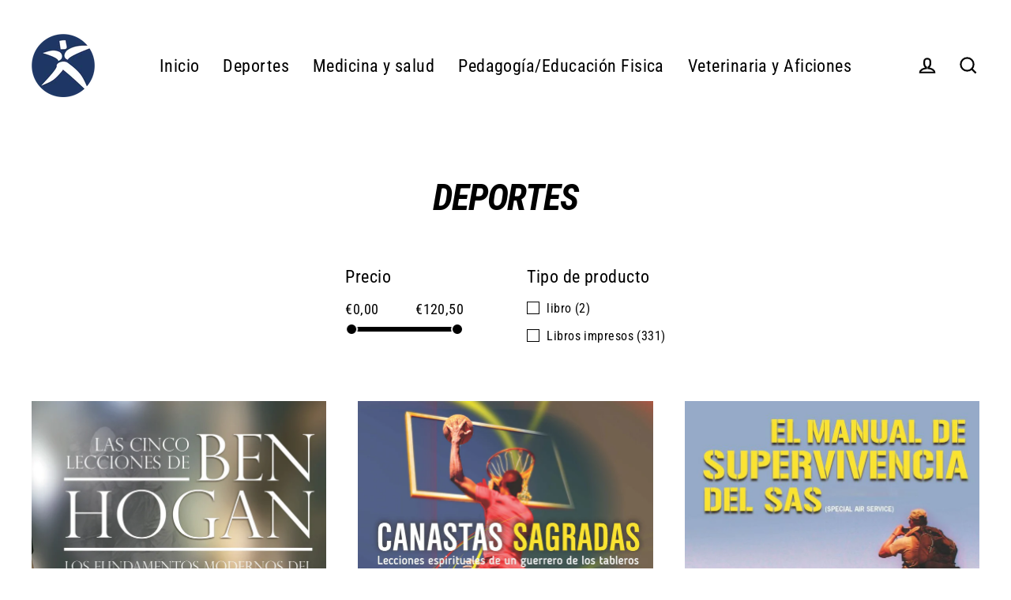

--- FILE ---
content_type: text/html; charset=utf-8
request_url: https://paidotribo.com/collections/deportes
body_size: 92500
content:
<!doctype html>
<html class="no-js" lang="es" dir="ltr">
<head>




<link rel="preconnect" href="https://cdn.beae.com" crossorigin />
<link rel="dns-prefetch" href="https://cdn.beae.com" />

<style type="text/css" class="beae-theme-helper">
 .beae-cart-popup {
    display: grid;
    position: fixed;
    inset: 0;
    z-index: 9999999;
    align-content: center;
    padding: 5px;
    justify-content: center;
    align-items: center;
    justify-items: center;
}

.beae-cart-popup::before {content: ' ';position: absolute;background: #e5e5e5b3;inset: 0;}
 .beae-ajax-loading{
 	cursor:not-allowed;
   pointer-events: none;
   opacity: 0.6;
  }


  #beae-toast {
  visibility: hidden;
  max-width: 50px;
  min-height: 50px;
  margin: auto;
  background-color: #333;
  color: #fff;
  text-align: center;
  border-radius: 2px;
  position: fixed;
  z-index: 999999;
  left: 0;
  right: 0;
  bottom: 30px;
  font-size: 17px;
  display: grid;
  grid-template-columns: 50px auto;
  align-items: center;
  justify-content: start;
  align-content: center;
  justify-items: start;
}
#beae-toast.beae-toast-show {
  visibility: visible;
  -webkit-animation: beaeFadein 0.5s, beaeExpand 0.5s 0.5s, beaeStay 3s 1s, beaeShrink 0.5s 2s, beaeFadeout 0.5s 2.5s;
  animation: beaeFadein 0.5s, beaeExpand 0.5s 0.5s, beaeStay 3s 1s, beaeShrink 0.5s 4s, beaeFadeout 0.5s 4.5s;
}
#beae-toast #beae-toast-icon {
  width: 50px;
  height: 100%;
  /* float: left; */
  /* padding-top: 16px; */
  /* padding-bottom: 16px; */
  box-sizing: border-box;
  background-color: #111;
  color: #fff;
  padding: 5px;
}
#beae-toast .beae-toast-icon-svg {
  width: 100%;
  height: 100%;
  display: block;
  position: relative;
  vertical-align: middle;
  margin: auto;
  text-align: center;
  /* padding: 5px; */
}
#beae-toast #beae-toast-desc {
  color: #fff;
  padding: 16px;
  overflow: hidden;
  white-space: nowrap;
}

@-webkit-keyframes beaeFadein {
  from {
    bottom: 0;
    opacity: 0;
  }
  to {
    bottom: 30px;
    opacity: 1;
  }
}
@keyframes fadein {
  from {
    bottom: 0;
    opacity: 0;
  }
  to {
    bottom: 30px;
    opacity: 1;
  }
}
@-webkit-keyframes beaeExpand {
  from {
    min-width: 50px;
  }
  to {
    min-width: var(--beae-max-width);
  }
}
@keyframes beaeExpand {
  from {
    min-width: 50px;
  }
  to {
    min-width: var(--beae-max-width);
  }
}
@-webkit-keyframes beaeStay {
  from {
    min-width: var(--beae-max-width);
  }
  to {
    min-width: var(--beae-max-width);
  }
}
@keyframes beaeStay {
  from {
    min-width: var(--beae-max-width);
  }
  to {
    min-width: var(--beae-max-width);
  }
}
@-webkit-keyframes beaeShrink {
  from {
    min-width: var(--beae-max-width);
  }
  to {
    min-width: 50px;
  }
}
@keyframes beaeShrink {
  from {
    min-width: var(--beae-max-width);
  }
  to {
    min-width: 50px;
  }
}
@-webkit-keyframes beaeFadeout {
  from {
    bottom: 30px;
    opacity: 1;
  }
  to {
    bottom: 60px;
    opacity: 0;
  }
}
@keyframes beaeFadeout {
  from {
    bottom: 30px;
    opacity: 1;
  }
  to {
    bottom: 60px;
    opacity: 0;
  }
}
</style>

<script type="text/javascript" id="beae-theme-helpers" async="async">
    window.BEAE = window.BEAE || {};
    (function(){this.configs = {
              ajax_cart: {
                enable: false
              },
              quickview: {
                enable: false
              }
              
            };
      
      	this.customer = false;
      
        this.routes = {
            domain: 'https://paidotribo.com',
            root_url: '/',
            collections_url: '/collections',
            all_products_collection_url: '/collections/all',
            cart_url:'/cart',
            cart_add_url:'/cart/add',
            cart_change_url:'/cart/change',
            cart_clear_url: '/cart/clear',
            cart_update_url: '/cart/update',
            product_recommendations_url: '/recommendations/products'
        };
        this.queryParams = {};
        if (window.location.search.length) {
            new URLSearchParams(window.location.search).forEach((value,key)=>{
                this.queryParams[key] = value;
            })
        }
        this.money_format  = "€{{amount_with_comma_separator}}",
        this.money_with_currency_format = "€{{amount_with_comma_separator}} EUR",
        this.formatMoney = function(t, e) {
            function n(t, e) {
                return void 0 === t ? e : t
            }
            function o(t, e, o, i) {
                if (e = n(e, 2),
                o = n(o, ","),
                i = n(i, "."),
                isNaN(t) || null == t)
                    return 0;
                var r = (t = (t / 100).toFixed(e)).split(".");
                return r[0].replace(/(\d)(?=(\d\d\d)+(?!\d))/g, "$1" + o) + (r[1] ? i + r[1] : "")
            }
            "string" == typeof t && (t = t.replace(".", ""));
            var i = ""
            , r = /\{\{\s*(\w+)\s*\}\}/
            , a = e || (false ? this.money_with_currency_format : this.money_format);
            switch (a.match(r)[1]) {
            case "amount":
                i = o(t, 2);
                break;
            case "amount_no_decimals":
                i = o(t, 0);
                break;
            case "amount_with_comma_separator":
                i = o(t, 2, ".", ",");
                break;
            case "amount_with_space_separator":
                i = o(t, 2, " ", ",");
                break;
            case "amount_with_period_and_space_separator":
                i = o(t, 2, " ", ".");
                break;
            case "amount_no_decimals_with_comma_separator":
                i = o(t, 0, ".", ",");
                break;
            case "amount_no_decimals_with_space_separator":
                i = o(t, 0, " ");
                break;
            case "amount_with_apostrophe_separator":
                i = o(t, 2, "'", ".")
            }
            return a.replace(r, i)
        }
        this.resizeImage = function(t, r) {
            try {
				if (t.indexOf('cdn.shopify.com') === -1)
					return t;
                if (!r || "original" == r ||  "full" == r || "master" == r)
                    return t;
                var o = t.match(/\.(jpg|jpeg|gif|png|bmp|bitmap|tiff|tif)((\#[0-9a-z\-]+)?(\?v=.*)?)?$/igm);
		        if (null == o)
		            return null;
		        var i = t.split(o[0])
		          , x = o[0];
		        return i[0] + "_" + r + x;
            } catch (o) {
                return t
            }
        },
        this.getProduct = function(handle){
          if(!handle)
          {
            return false;
          }
          let endpoint = (this.routes.root_url  === '/' ? '' : this.routes.root_url ) + '/products/' + handle + '.js'
          if(window.BEAE_LIVE)
          {
          	endpoint = '/shop/builder/ajax/beae-proxy/products/' + handle;
          }
          return  window.fetch(endpoint,{
            headers: {
              'Content-Type' : 'application/json'
            }
          })
          .then(res=> res.json());
          
        }
    }).bind(window.BEAE)();
</script>
    

         
<script type="text/javascript" src="https://cdn.beae.com/vendors/js-v2/jquery.min.js" defer></script>
<meta charset="utf-8">
  <meta http-equiv="X-UA-Compatible" content="IE=edge">
  <meta name="viewport" content="width=device-width,initial-scale=1">
  <meta name="theme-color" content="#13296e">
  <link rel="canonical" href="https://paidotribo.com/collections/deportes">
  <link rel="preconnect" href="https://cdn.shopify.com">
  <link rel="preconnect" href="https://fonts.shopifycdn.com">
  <link rel="dns-prefetch" href="https://productreviews.shopifycdn.com">
  <link rel="dns-prefetch" href="https://ajax.googleapis.com">
  <link rel="dns-prefetch" href="https://maps.googleapis.com">
  <link rel="dns-prefetch" href="https://maps.gstatic.com"><title>Deportes
&ndash; Paidotribo
</title>
<meta property="og:site_name" content="Paidotribo">
  <meta property="og:url" content="https://paidotribo.com/collections/deportes">
  <meta property="og:title" content="Deportes">
  <meta property="og:type" content="website">
  <meta property="og:description" content="Paidotribo"><meta property="og:image" content="http://paidotribo.com/cdn/shop/products/10455_1200x630.jpg?v=1631194653"><meta property="og:image" content="http://paidotribo.com/cdn/shop/products/10209_1200x630.jpg?v=1631194387"><meta property="og:image" content="http://paidotribo.com/cdn/shop/products/9857_1200x630.jpg?v=1631194952">
  <meta property="og:image:secure_url" content="https://paidotribo.com/cdn/shop/products/10455_1200x630.jpg?v=1631194653"><meta property="og:image:secure_url" content="https://paidotribo.com/cdn/shop/products/10209_1200x630.jpg?v=1631194387"><meta property="og:image:secure_url" content="https://paidotribo.com/cdn/shop/products/9857_1200x630.jpg?v=1631194952">
  <meta name="twitter:site" content="@Editorialpaidot">
  <meta name="twitter:card" content="summary_large_image">
  <meta name="twitter:title" content="Deportes">
  <meta name="twitter:description" content="Paidotribo">
<script>window.performance && window.performance.mark && window.performance.mark('shopify.content_for_header.start');</script><meta name="google-site-verification" content="0V4QhnpsYH1zgthpE6GIA_3PmpJMTxqbJ3Oh7L82e_U">
<meta name="google-site-verification" content="TK2MpB8SCb7ePaUL-iouwEhImjOAGvccuq0xvny5nBw">
<meta id="shopify-digital-wallet" name="shopify-digital-wallet" content="/60137078957/digital_wallets/dialog">
<meta name="shopify-checkout-api-token" content="bfeac45d578acebe59328f8c1c2a9440">
<meta id="in-context-paypal-metadata" data-shop-id="60137078957" data-venmo-supported="false" data-environment="production" data-locale="es_ES" data-paypal-v4="true" data-currency="EUR">
<link rel="alternate" type="application/atom+xml" title="Feed" href="/collections/deportes.atom" />
<link rel="next" href="/collections/deportes?page=2">
<link rel="alternate" hreflang="x-default" href="https://paidotribo.com/collections/deportes">
<link rel="alternate" hreflang="es" href="https://paidotribo.com/collections/deportes">
<link rel="alternate" hreflang="es-MX" href="https://paidotribo.com/es-mx/collections/deportes">
<link rel="alternate" hreflang="es-PT" href="https://paidotribo.com/es-pt/collections/deportes">
<link rel="alternate" type="application/json+oembed" href="https://paidotribo.com/collections/deportes.oembed">
<script async="async" src="/checkouts/internal/preloads.js?locale=es-ES"></script>
<link rel="preconnect" href="https://shop.app" crossorigin="anonymous">
<script async="async" src="https://shop.app/checkouts/internal/preloads.js?locale=es-ES&shop_id=60137078957" crossorigin="anonymous"></script>
<script id="apple-pay-shop-capabilities" type="application/json">{"shopId":60137078957,"countryCode":"ES","currencyCode":"EUR","merchantCapabilities":["supports3DS"],"merchantId":"gid:\/\/shopify\/Shop\/60137078957","merchantName":"Paidotribo","requiredBillingContactFields":["postalAddress","email","phone"],"requiredShippingContactFields":["postalAddress","email","phone"],"shippingType":"shipping","supportedNetworks":["visa","maestro","masterCard","amex"],"total":{"type":"pending","label":"Paidotribo","amount":"1.00"},"shopifyPaymentsEnabled":true,"supportsSubscriptions":true}</script>
<script id="shopify-features" type="application/json">{"accessToken":"bfeac45d578acebe59328f8c1c2a9440","betas":["rich-media-storefront-analytics"],"domain":"paidotribo.com","predictiveSearch":true,"shopId":60137078957,"locale":"es"}</script>
<script>var Shopify = Shopify || {};
Shopify.shop = "paidotribo.myshopify.com";
Shopify.locale = "es";
Shopify.currency = {"active":"EUR","rate":"1.0"};
Shopify.country = "ES";
Shopify.theme = {"name":"Streamline","id":128482869421,"schema_name":"Streamline","schema_version":"4.2.0","theme_store_id":872,"role":"main"};
Shopify.theme.handle = "null";
Shopify.theme.style = {"id":null,"handle":null};
Shopify.cdnHost = "paidotribo.com/cdn";
Shopify.routes = Shopify.routes || {};
Shopify.routes.root = "/";</script>
<script type="module">!function(o){(o.Shopify=o.Shopify||{}).modules=!0}(window);</script>
<script>!function(o){function n(){var o=[];function n(){o.push(Array.prototype.slice.apply(arguments))}return n.q=o,n}var t=o.Shopify=o.Shopify||{};t.loadFeatures=n(),t.autoloadFeatures=n()}(window);</script>
<script>
  window.ShopifyPay = window.ShopifyPay || {};
  window.ShopifyPay.apiHost = "shop.app\/pay";
  window.ShopifyPay.redirectState = null;
</script>
<script id="shop-js-analytics" type="application/json">{"pageType":"collection"}</script>
<script defer="defer" async type="module" src="//paidotribo.com/cdn/shopifycloud/shop-js/modules/v2/client.init-shop-cart-sync_BFpxDrjM.es.esm.js"></script>
<script defer="defer" async type="module" src="//paidotribo.com/cdn/shopifycloud/shop-js/modules/v2/chunk.common_CnP21gUX.esm.js"></script>
<script defer="defer" async type="module" src="//paidotribo.com/cdn/shopifycloud/shop-js/modules/v2/chunk.modal_D61HrJrg.esm.js"></script>
<script type="module">
  await import("//paidotribo.com/cdn/shopifycloud/shop-js/modules/v2/client.init-shop-cart-sync_BFpxDrjM.es.esm.js");
await import("//paidotribo.com/cdn/shopifycloud/shop-js/modules/v2/chunk.common_CnP21gUX.esm.js");
await import("//paidotribo.com/cdn/shopifycloud/shop-js/modules/v2/chunk.modal_D61HrJrg.esm.js");

  window.Shopify.SignInWithShop?.initShopCartSync?.({"fedCMEnabled":true,"windoidEnabled":true});

</script>
<script>
  window.Shopify = window.Shopify || {};
  if (!window.Shopify.featureAssets) window.Shopify.featureAssets = {};
  window.Shopify.featureAssets['shop-js'] = {"shop-cart-sync":["modules/v2/client.shop-cart-sync_DunGk5rn.es.esm.js","modules/v2/chunk.common_CnP21gUX.esm.js","modules/v2/chunk.modal_D61HrJrg.esm.js"],"init-fed-cm":["modules/v2/client.init-fed-cm_Bhr0vd71.es.esm.js","modules/v2/chunk.common_CnP21gUX.esm.js","modules/v2/chunk.modal_D61HrJrg.esm.js"],"init-shop-email-lookup-coordinator":["modules/v2/client.init-shop-email-lookup-coordinator_Cgf-1HKc.es.esm.js","modules/v2/chunk.common_CnP21gUX.esm.js","modules/v2/chunk.modal_D61HrJrg.esm.js"],"init-windoid":["modules/v2/client.init-windoid_RKlvBm7f.es.esm.js","modules/v2/chunk.common_CnP21gUX.esm.js","modules/v2/chunk.modal_D61HrJrg.esm.js"],"shop-button":["modules/v2/client.shop-button_DcwUN_L_.es.esm.js","modules/v2/chunk.common_CnP21gUX.esm.js","modules/v2/chunk.modal_D61HrJrg.esm.js"],"shop-cash-offers":["modules/v2/client.shop-cash-offers_zT3TeJrS.es.esm.js","modules/v2/chunk.common_CnP21gUX.esm.js","modules/v2/chunk.modal_D61HrJrg.esm.js"],"shop-toast-manager":["modules/v2/client.shop-toast-manager_Dhsh6ZDd.es.esm.js","modules/v2/chunk.common_CnP21gUX.esm.js","modules/v2/chunk.modal_D61HrJrg.esm.js"],"init-shop-cart-sync":["modules/v2/client.init-shop-cart-sync_BFpxDrjM.es.esm.js","modules/v2/chunk.common_CnP21gUX.esm.js","modules/v2/chunk.modal_D61HrJrg.esm.js"],"init-customer-accounts-sign-up":["modules/v2/client.init-customer-accounts-sign-up__zAQf6yH.es.esm.js","modules/v2/client.shop-login-button_DmGuuAqh.es.esm.js","modules/v2/chunk.common_CnP21gUX.esm.js","modules/v2/chunk.modal_D61HrJrg.esm.js"],"pay-button":["modules/v2/client.pay-button_BSqAUYU_.es.esm.js","modules/v2/chunk.common_CnP21gUX.esm.js","modules/v2/chunk.modal_D61HrJrg.esm.js"],"init-customer-accounts":["modules/v2/client.init-customer-accounts_BUX2wPcc.es.esm.js","modules/v2/client.shop-login-button_DmGuuAqh.es.esm.js","modules/v2/chunk.common_CnP21gUX.esm.js","modules/v2/chunk.modal_D61HrJrg.esm.js"],"avatar":["modules/v2/client.avatar_BTnouDA3.es.esm.js"],"init-shop-for-new-customer-accounts":["modules/v2/client.init-shop-for-new-customer-accounts_C3NVS8-R.es.esm.js","modules/v2/client.shop-login-button_DmGuuAqh.es.esm.js","modules/v2/chunk.common_CnP21gUX.esm.js","modules/v2/chunk.modal_D61HrJrg.esm.js"],"shop-follow-button":["modules/v2/client.shop-follow-button_BoBKYaAK.es.esm.js","modules/v2/chunk.common_CnP21gUX.esm.js","modules/v2/chunk.modal_D61HrJrg.esm.js"],"checkout-modal":["modules/v2/client.checkout-modal_BzXpoShc.es.esm.js","modules/v2/chunk.common_CnP21gUX.esm.js","modules/v2/chunk.modal_D61HrJrg.esm.js"],"shop-login-button":["modules/v2/client.shop-login-button_DmGuuAqh.es.esm.js","modules/v2/chunk.common_CnP21gUX.esm.js","modules/v2/chunk.modal_D61HrJrg.esm.js"],"lead-capture":["modules/v2/client.lead-capture_ClopgrIx.es.esm.js","modules/v2/chunk.common_CnP21gUX.esm.js","modules/v2/chunk.modal_D61HrJrg.esm.js"],"shop-login":["modules/v2/client.shop-login_DQ0hrHfi.es.esm.js","modules/v2/chunk.common_CnP21gUX.esm.js","modules/v2/chunk.modal_D61HrJrg.esm.js"],"payment-terms":["modules/v2/client.payment-terms_Bawo8ezy.es.esm.js","modules/v2/chunk.common_CnP21gUX.esm.js","modules/v2/chunk.modal_D61HrJrg.esm.js"]};
</script>
<script>(function() {
  var isLoaded = false;
  function asyncLoad() {
    if (isLoaded) return;
    isLoaded = true;
    var urls = ["\/\/cdn.shopify.com\/proxy\/39f7645d83d346877d54e0580bc4682b9cd0f4ccb9ccedde41d071e516d3dcda\/dev.giftkart.app\/scripts.js?shop=paidotribo.myshopify.com\u0026sp-cache-control=cHVibGljLCBtYXgtYWdlPTkwMA"];
    for (var i = 0; i < urls.length; i++) {
      var s = document.createElement('script');
      s.type = 'text/javascript';
      s.async = true;
      s.src = urls[i];
      var x = document.getElementsByTagName('script')[0];
      x.parentNode.insertBefore(s, x);
    }
  };
  if(window.attachEvent) {
    window.attachEvent('onload', asyncLoad);
  } else {
    window.addEventListener('load', asyncLoad, false);
  }
})();</script>
<script id="__st">var __st={"a":60137078957,"offset":3600,"reqid":"9d9835c8-11e1-4a21-a026-d8a29ff83c92-1769823332","pageurl":"paidotribo.com\/collections\/deportes","u":"4585d6001c46","p":"collection","rtyp":"collection","rid":281060245677};</script>
<script>window.ShopifyPaypalV4VisibilityTracking = true;</script>
<script id="captcha-bootstrap">!function(){'use strict';const t='contact',e='account',n='new_comment',o=[[t,t],['blogs',n],['comments',n],[t,'customer']],c=[[e,'customer_login'],[e,'guest_login'],[e,'recover_customer_password'],[e,'create_customer']],r=t=>t.map((([t,e])=>`form[action*='/${t}']:not([data-nocaptcha='true']) input[name='form_type'][value='${e}']`)).join(','),a=t=>()=>t?[...document.querySelectorAll(t)].map((t=>t.form)):[];function s(){const t=[...o],e=r(t);return a(e)}const i='password',u='form_key',d=['recaptcha-v3-token','g-recaptcha-response','h-captcha-response',i],f=()=>{try{return window.sessionStorage}catch{return}},m='__shopify_v',_=t=>t.elements[u];function p(t,e,n=!1){try{const o=window.sessionStorage,c=JSON.parse(o.getItem(e)),{data:r}=function(t){const{data:e,action:n}=t;return t[m]||n?{data:e,action:n}:{data:t,action:n}}(c);for(const[e,n]of Object.entries(r))t.elements[e]&&(t.elements[e].value=n);n&&o.removeItem(e)}catch(o){console.error('form repopulation failed',{error:o})}}const l='form_type',E='cptcha';function T(t){t.dataset[E]=!0}const w=window,h=w.document,L='Shopify',v='ce_forms',y='captcha';let A=!1;((t,e)=>{const n=(g='f06e6c50-85a8-45c8-87d0-21a2b65856fe',I='https://cdn.shopify.com/shopifycloud/storefront-forms-hcaptcha/ce_storefront_forms_captcha_hcaptcha.v1.5.2.iife.js',D={infoText:'Protegido por hCaptcha',privacyText:'Privacidad',termsText:'Términos'},(t,e,n)=>{const o=w[L][v],c=o.bindForm;if(c)return c(t,g,e,D).then(n);var r;o.q.push([[t,g,e,D],n]),r=I,A||(h.body.append(Object.assign(h.createElement('script'),{id:'captcha-provider',async:!0,src:r})),A=!0)});var g,I,D;w[L]=w[L]||{},w[L][v]=w[L][v]||{},w[L][v].q=[],w[L][y]=w[L][y]||{},w[L][y].protect=function(t,e){n(t,void 0,e),T(t)},Object.freeze(w[L][y]),function(t,e,n,w,h,L){const[v,y,A,g]=function(t,e,n){const i=e?o:[],u=t?c:[],d=[...i,...u],f=r(d),m=r(i),_=r(d.filter((([t,e])=>n.includes(e))));return[a(f),a(m),a(_),s()]}(w,h,L),I=t=>{const e=t.target;return e instanceof HTMLFormElement?e:e&&e.form},D=t=>v().includes(t);t.addEventListener('submit',(t=>{const e=I(t);if(!e)return;const n=D(e)&&!e.dataset.hcaptchaBound&&!e.dataset.recaptchaBound,o=_(e),c=g().includes(e)&&(!o||!o.value);(n||c)&&t.preventDefault(),c&&!n&&(function(t){try{if(!f())return;!function(t){const e=f();if(!e)return;const n=_(t);if(!n)return;const o=n.value;o&&e.removeItem(o)}(t);const e=Array.from(Array(32),(()=>Math.random().toString(36)[2])).join('');!function(t,e){_(t)||t.append(Object.assign(document.createElement('input'),{type:'hidden',name:u})),t.elements[u].value=e}(t,e),function(t,e){const n=f();if(!n)return;const o=[...t.querySelectorAll(`input[type='${i}']`)].map((({name:t})=>t)),c=[...d,...o],r={};for(const[a,s]of new FormData(t).entries())c.includes(a)||(r[a]=s);n.setItem(e,JSON.stringify({[m]:1,action:t.action,data:r}))}(t,e)}catch(e){console.error('failed to persist form',e)}}(e),e.submit())}));const S=(t,e)=>{t&&!t.dataset[E]&&(n(t,e.some((e=>e===t))),T(t))};for(const o of['focusin','change'])t.addEventListener(o,(t=>{const e=I(t);D(e)&&S(e,y())}));const B=e.get('form_key'),M=e.get(l),P=B&&M;t.addEventListener('DOMContentLoaded',(()=>{const t=y();if(P)for(const e of t)e.elements[l].value===M&&p(e,B);[...new Set([...A(),...v().filter((t=>'true'===t.dataset.shopifyCaptcha))])].forEach((e=>S(e,t)))}))}(h,new URLSearchParams(w.location.search),n,t,e,['guest_login'])})(!0,!0)}();</script>
<script integrity="sha256-4kQ18oKyAcykRKYeNunJcIwy7WH5gtpwJnB7kiuLZ1E=" data-source-attribution="shopify.loadfeatures" defer="defer" src="//paidotribo.com/cdn/shopifycloud/storefront/assets/storefront/load_feature-a0a9edcb.js" crossorigin="anonymous"></script>
<script crossorigin="anonymous" defer="defer" src="//paidotribo.com/cdn/shopifycloud/storefront/assets/shopify_pay/storefront-65b4c6d7.js?v=20250812"></script>
<script data-source-attribution="shopify.dynamic_checkout.dynamic.init">var Shopify=Shopify||{};Shopify.PaymentButton=Shopify.PaymentButton||{isStorefrontPortableWallets:!0,init:function(){window.Shopify.PaymentButton.init=function(){};var t=document.createElement("script");t.src="https://paidotribo.com/cdn/shopifycloud/portable-wallets/latest/portable-wallets.es.js",t.type="module",document.head.appendChild(t)}};
</script>
<script data-source-attribution="shopify.dynamic_checkout.buyer_consent">
  function portableWalletsHideBuyerConsent(e){var t=document.getElementById("shopify-buyer-consent"),n=document.getElementById("shopify-subscription-policy-button");t&&n&&(t.classList.add("hidden"),t.setAttribute("aria-hidden","true"),n.removeEventListener("click",e))}function portableWalletsShowBuyerConsent(e){var t=document.getElementById("shopify-buyer-consent"),n=document.getElementById("shopify-subscription-policy-button");t&&n&&(t.classList.remove("hidden"),t.removeAttribute("aria-hidden"),n.addEventListener("click",e))}window.Shopify?.PaymentButton&&(window.Shopify.PaymentButton.hideBuyerConsent=portableWalletsHideBuyerConsent,window.Shopify.PaymentButton.showBuyerConsent=portableWalletsShowBuyerConsent);
</script>
<script data-source-attribution="shopify.dynamic_checkout.cart.bootstrap">document.addEventListener("DOMContentLoaded",(function(){function t(){return document.querySelector("shopify-accelerated-checkout-cart, shopify-accelerated-checkout")}if(t())Shopify.PaymentButton.init();else{new MutationObserver((function(e,n){t()&&(Shopify.PaymentButton.init(),n.disconnect())})).observe(document.body,{childList:!0,subtree:!0})}}));
</script>
<link id="shopify-accelerated-checkout-styles" rel="stylesheet" media="screen" href="https://paidotribo.com/cdn/shopifycloud/portable-wallets/latest/accelerated-checkout-backwards-compat.css" crossorigin="anonymous">
<style id="shopify-accelerated-checkout-cart">
        #shopify-buyer-consent {
  margin-top: 1em;
  display: inline-block;
  width: 100%;
}

#shopify-buyer-consent.hidden {
  display: none;
}

#shopify-subscription-policy-button {
  background: none;
  border: none;
  padding: 0;
  text-decoration: underline;
  font-size: inherit;
  cursor: pointer;
}

#shopify-subscription-policy-button::before {
  box-shadow: none;
}

      </style>

<script>window.performance && window.performance.mark && window.performance.mark('shopify.content_for_header.end');</script>

  <script>
    var theme = {
      stylesheet: "//paidotribo.com/cdn/shop/t/5/assets/theme.css?v=88703319189422771861696405165",
      template: "collection",
      routes: {
        home: "/",
        cart: "/cart.js",
        cartPage: "/cart",
        cartAdd: "/cart/add.js",
        cartChange: "/cart/change.js"
      },
      strings: {
        addToCart: "Agregar al carrito",
        soldOut: "Agotado",
        unavailable: "No disponible",
        regularPrice: "Precio habitual",
        salePrice: "Precio de oferta",
        inStockLabel: "En stock",
        stockLabel: "[count] en stock",
        willNotShipUntil: "Será enviado después [date]",
        willBeInStockAfter: "Estará disponible después [date]",
        waitingForStock: "Inventario en el camino",
        cartItems: "[count] artículos",
        cartConfirmDelete: "¿Está seguro de que desea eliminar este artículo?",
        cartTermsConfirmation: "Debe aceptar los términos y condiciones de venta para pagar"
      },
      settings: {
        dynamicVariantsEnable: true,
        cartType: "sticky",
        isCustomerTemplate: false,
        moneyFormat: "€{{amount_with_comma_separator}}",
        quickView: true,
        hoverProductGrid: true,
        themeName: 'Streamline',
        themeVersion: "4.2.0"
      }
    };

    document.documentElement.className = document.documentElement.className.replace('no-js', 'js');
  </script><style data-shopify>:root {
    --typeHeaderPrimary: "Roboto Condensed";
    --typeHeaderFallback: sans-serif;
    --typeHeaderSize: 46px;
    --typeHeaderStyle: italic;
    --typeHeaderWeight: 700;
    --typeHeaderLineHeight: 1;
    --typeHeaderSpacing: -0.025em;

    --typeBasePrimary:"Roboto Condensed";
    --typeBaseFallback:sans-serif;
    --typeBaseSize: 18px;
    --typeBaseWeight: 400;
    --typeBaseStyle: normal;
    --typeBaseSpacing: 0.025em;
    --typeBaseLineHeight: 1.6;

    
      --buttonRadius: 35px;
    

    --iconWeight: 5px;
    --iconLinecaps: miter;
  }

  

  .hero {
    background-image: linear-gradient(100deg, #000000 40%, #212121 63%, #000000 79%);
  }

  .placeholder-content,
  .image-wrap,
  .skrim__link,
  .pswp__img--placeholder {
    background-image: linear-gradient(100deg, #ffffff 40%, #f7f7f7 63%, #ffffff 79%);
  }</style><style>
  @font-face {
  font-family: "Roboto Condensed";
  font-weight: 700;
  font-style: italic;
  font-display: swap;
  src: url("//paidotribo.com/cdn/fonts/roboto_condensed/robotocondensed_i7.bed9f3a01efda68cdff8b63e6195c957a0da68cb.woff2") format("woff2"),
       url("//paidotribo.com/cdn/fonts/roboto_condensed/robotocondensed_i7.9ca5759a0bcf75a82b270218eab4c83ec254abf8.woff") format("woff");
}

  @font-face {
  font-family: "Roboto Condensed";
  font-weight: 400;
  font-style: normal;
  font-display: swap;
  src: url("//paidotribo.com/cdn/fonts/roboto_condensed/robotocondensed_n4.01812de96ca5a5e9d19bef3ca9cc80dd1bf6c8b8.woff2") format("woff2"),
       url("//paidotribo.com/cdn/fonts/roboto_condensed/robotocondensed_n4.3930e6ddba458dc3cb725a82a2668eac3c63c104.woff") format("woff");
}


  @font-face {
  font-family: "Roboto Condensed";
  font-weight: 700;
  font-style: normal;
  font-display: swap;
  src: url("//paidotribo.com/cdn/fonts/roboto_condensed/robotocondensed_n7.0c73a613503672be244d2f29ab6ddd3fc3cc69ae.woff2") format("woff2"),
       url("//paidotribo.com/cdn/fonts/roboto_condensed/robotocondensed_n7.ef6ece86ba55f49c27c4904a493c283a40f3a66e.woff") format("woff");
}

  @font-face {
  font-family: "Roboto Condensed";
  font-weight: 400;
  font-style: italic;
  font-display: swap;
  src: url("//paidotribo.com/cdn/fonts/roboto_condensed/robotocondensed_i4.05c7f163ad2c00a3c4257606d1227691aff9070b.woff2") format("woff2"),
       url("//paidotribo.com/cdn/fonts/roboto_condensed/robotocondensed_i4.04d9d87e0a45b49fc67a5b9eb5059e1540f5cda3.woff") format("woff");
}

  @font-face {
  font-family: "Roboto Condensed";
  font-weight: 700;
  font-style: italic;
  font-display: swap;
  src: url("//paidotribo.com/cdn/fonts/roboto_condensed/robotocondensed_i7.bed9f3a01efda68cdff8b63e6195c957a0da68cb.woff2") format("woff2"),
       url("//paidotribo.com/cdn/fonts/roboto_condensed/robotocondensed_i7.9ca5759a0bcf75a82b270218eab4c83ec254abf8.woff") format("woff");
}


  body,
  input,
  textarea,
  button,
  select {
    -webkit-font-smoothing: antialiased;
    -webkit-text-size-adjust: 100%;
    text-rendering: optimizeSpeed;
    font-family: var(--typeBasePrimary), var(--typeBaseFallback);
    font-size: calc(var(--typeBaseSize) * 0.85);
    font-weight: var(--typeBaseWeight);
    font-style: var(--typeBaseStyle);
    letter-spacing: var(--typeBaseSpacing);
    line-height: var(--typeBaseLineHeight);
  }

  @media only screen and (min-width: 769px) {
    body,
    input,
    textarea,
    button,
    select {
      font-size: var(--typeBaseSize);
    }
  }

  .page-container,
  .overscroll-loader {
    display: none;
  }

  h1, .h1,
  h3, .h3,
  h4, .h4,
  h5, .h5,
  h6, .h6,
  .section-header__title,
  .spr-header-title.spr-header-title {
    font-family: var(--typeHeaderPrimary), var(--typeHeaderFallback);
    font-weight: var(--typeHeaderWeight);
    font-style: italic;
    letter-spacing: var(--typeHeaderSpacing);
    line-height: var(--typeHeaderLineHeight);
    word-break: break-word;

    
      text-transform: uppercase;
    
  }

  h2, .h2 {
    font-family: var(--typeBasePrimary), var(--typeBaseFallback);
    font-weight: var(--typeBaseWeight);
    letter-spacing: var(--typeBaseSpacing);
    line-height: var(--typeBaseLineHeight);
  }

  
  @keyframes pulse-fade {
    0% {
      opacity: 0;
    }
    50% {
      opacity: 1;
    }
    100% {
      opacity: 0;
    }
  }

  .splash-screen {
    box-sizing: border-box;
    display: flex;
    position: fixed;
    left: 0;
    top: 0;
    right: 0;
    bottom: 0;
    align-items: center;
    justify-content: center;
    z-index: 10001;
    background-color: #ffffff;
  }

  .splash-screen__loader {
    max-width: 100px;
  }

  @media only screen and (min-width: 769px) {
    .splash-screen__loader {
      max-width: 100px;
    }
  }

  .splash-screen img {
    display: block;
    max-width: 100%;
    border: 0 none;
    animation: pulse-fade 0.4s infinite linear;
  }

  .loader-text {
    letter-spacing: 0.2em;
    font-size: 1.5em;
    text-transform: uppercase;
    animation: pulse-fade 0.4s infinite linear;
  }

  .loader-logo {
    display: none;
    position: fixed;
    left: 0;
    top: 0;
    right: 0;
    bottom: 0;
    align-items: center;
    justify-content: center;
    background-color: #ffffff;
    z-index: 6000;
  }

  .loader-logo__img {
    display: block;
  }

  .transition-body {
    opacity: 0;
  }

  .btn--loading span:after {
    content: "Cargando";
  }
</style>

<link title="theme" rel="preload" href="//paidotribo.com/cdn/shop/t/5/assets/theme.css?v=88703319189422771861696405165" as="style">
<noscript><link rel="stylesheet" href="//paidotribo.com/cdn/shop/t/5/assets/theme.css?v=88703319189422771861696405165"></noscript>

<script>
/*! loadCSS. [c]2017 Filament Group, Inc. MIT License */
!function(a){"use strict";var b=function(b,c,d){function e(a){return h.body?a():void setTimeout(function(){e(a)})}function f(){i.addEventListener&&i.removeEventListener("load",f);if(!Shopify.designMode)i.media=d||"all"}var g,h=a.document,i=h.createElement("link");if(c)g=c;else{var j=(h.body||h.getElementsByTagName("head")[0]).childNodes;g=j[j.length-1]}var k=h.styleSheets;i.rel="stylesheet",i.href=b,i.media=Shopify.designMode?d||"all":"only x",e(function(){g.parentNode.insertBefore(i,c?g:g.nextSibling)});var l=function(a){for(var b=i.href,c=k.length;c--;)if(k[c].href===b)return a();setTimeout(function(){l(a)})};return i.addEventListener&&i.addEventListener("load",f),i.onloadcssdefined=l,l(f),i};"undefined"!=typeof exports?exports.loadCSS=b:a.loadCSS=b}("undefined"!=typeof global?global:this);
/*! onloadCSS. (onload callback for loadCSS) [c]2017 Filament Group, Inc. MIT License */
function onloadCSS(a,b){function c(){!d&&b&&(d=!0,b.call(a))}var d;a.addEventListener&&a.addEventListener("load",c),a.attachEvent&&a.attachEvent("onload",c),"isApplicationInstalled"in navigator&&"onloadcssdefined"in a&&a.onloadcssdefined(c)}

// Insert our stylesheet before our preload <link> tag
var preload = document.querySelector('link[href="//paidotribo.com/cdn/shop/t/5/assets/theme.css?v=88703319189422771861696405165"]');
var stylesheet = loadCSS('//paidotribo.com/cdn/shop/t/5/assets/theme.css?v=88703319189422771861696405165', preload);
// Create a property to easily detect if the stylesheet is done loading
onloadCSS(stylesheet, function() { stylesheet.loaded = true; });
</script>
<script src="//paidotribo.com/cdn/shop/t/5/assets/vendor-v5.js" defer="defer"></script><link rel="preload" as="style" href="//paidotribo.com/cdn/shop/t/5/assets/currency-flags.css" onload="this.onload=null;this.rel='stylesheet'">
    <link rel="stylesheet" href="//paidotribo.com/cdn/shop/t/5/assets/currency-flags.css"><script src="//paidotribo.com/cdn/shop/t/5/assets/theme.js?v=40070237740854110481641983400" defer="defer"></script><script defer>

  /**
   * IMPORTANT!
   * Do not edit this file. Any changes made could be overwritten by at
   * any time. If you need assistance, please reach out to us at support@gist-apps.com.
   */

  if (typeof(GIST) == 'undefined') {
    window.GIST = GIST = {};
  }
  if (typeof(GIST.f) == 'undefined') {
    GIST.f = {};
  }

  GIST.f._isEmpty = function(obj){

    for(var prop in obj) {
      if(obj.hasOwnProperty(prop)) {
        return false;
      }
    }

    return JSON.stringify(obj) === JSON.stringify({});

  };

</script>

  	 

  <meta name="google-site-verification" content="TK2MpB8SCb7ePaUL-iouwEhImjOAGvccuq0xvny5nBw" />
<link href="https://monorail-edge.shopifysvc.com" rel="dns-prefetch">
<script>(function(){if ("sendBeacon" in navigator && "performance" in window) {try {var session_token_from_headers = performance.getEntriesByType('navigation')[0].serverTiming.find(x => x.name == '_s').description;} catch {var session_token_from_headers = undefined;}var session_cookie_matches = document.cookie.match(/_shopify_s=([^;]*)/);var session_token_from_cookie = session_cookie_matches && session_cookie_matches.length === 2 ? session_cookie_matches[1] : "";var session_token = session_token_from_headers || session_token_from_cookie || "";function handle_abandonment_event(e) {var entries = performance.getEntries().filter(function(entry) {return /monorail-edge.shopifysvc.com/.test(entry.name);});if (!window.abandonment_tracked && entries.length === 0) {window.abandonment_tracked = true;var currentMs = Date.now();var navigation_start = performance.timing.navigationStart;var payload = {shop_id: 60137078957,url: window.location.href,navigation_start,duration: currentMs - navigation_start,session_token,page_type: "collection"};window.navigator.sendBeacon("https://monorail-edge.shopifysvc.com/v1/produce", JSON.stringify({schema_id: "online_store_buyer_site_abandonment/1.1",payload: payload,metadata: {event_created_at_ms: currentMs,event_sent_at_ms: currentMs}}));}}window.addEventListener('pagehide', handle_abandonment_event);}}());</script>
<script id="web-pixels-manager-setup">(function e(e,d,r,n,o){if(void 0===o&&(o={}),!Boolean(null===(a=null===(i=window.Shopify)||void 0===i?void 0:i.analytics)||void 0===a?void 0:a.replayQueue)){var i,a;window.Shopify=window.Shopify||{};var t=window.Shopify;t.analytics=t.analytics||{};var s=t.analytics;s.replayQueue=[],s.publish=function(e,d,r){return s.replayQueue.push([e,d,r]),!0};try{self.performance.mark("wpm:start")}catch(e){}var l=function(){var e={modern:/Edge?\/(1{2}[4-9]|1[2-9]\d|[2-9]\d{2}|\d{4,})\.\d+(\.\d+|)|Firefox\/(1{2}[4-9]|1[2-9]\d|[2-9]\d{2}|\d{4,})\.\d+(\.\d+|)|Chrom(ium|e)\/(9{2}|\d{3,})\.\d+(\.\d+|)|(Maci|X1{2}).+ Version\/(15\.\d+|(1[6-9]|[2-9]\d|\d{3,})\.\d+)([,.]\d+|)( \(\w+\)|)( Mobile\/\w+|) Safari\/|Chrome.+OPR\/(9{2}|\d{3,})\.\d+\.\d+|(CPU[ +]OS|iPhone[ +]OS|CPU[ +]iPhone|CPU IPhone OS|CPU iPad OS)[ +]+(15[._]\d+|(1[6-9]|[2-9]\d|\d{3,})[._]\d+)([._]\d+|)|Android:?[ /-](13[3-9]|1[4-9]\d|[2-9]\d{2}|\d{4,})(\.\d+|)(\.\d+|)|Android.+Firefox\/(13[5-9]|1[4-9]\d|[2-9]\d{2}|\d{4,})\.\d+(\.\d+|)|Android.+Chrom(ium|e)\/(13[3-9]|1[4-9]\d|[2-9]\d{2}|\d{4,})\.\d+(\.\d+|)|SamsungBrowser\/([2-9]\d|\d{3,})\.\d+/,legacy:/Edge?\/(1[6-9]|[2-9]\d|\d{3,})\.\d+(\.\d+|)|Firefox\/(5[4-9]|[6-9]\d|\d{3,})\.\d+(\.\d+|)|Chrom(ium|e)\/(5[1-9]|[6-9]\d|\d{3,})\.\d+(\.\d+|)([\d.]+$|.*Safari\/(?![\d.]+ Edge\/[\d.]+$))|(Maci|X1{2}).+ Version\/(10\.\d+|(1[1-9]|[2-9]\d|\d{3,})\.\d+)([,.]\d+|)( \(\w+\)|)( Mobile\/\w+|) Safari\/|Chrome.+OPR\/(3[89]|[4-9]\d|\d{3,})\.\d+\.\d+|(CPU[ +]OS|iPhone[ +]OS|CPU[ +]iPhone|CPU IPhone OS|CPU iPad OS)[ +]+(10[._]\d+|(1[1-9]|[2-9]\d|\d{3,})[._]\d+)([._]\d+|)|Android:?[ /-](13[3-9]|1[4-9]\d|[2-9]\d{2}|\d{4,})(\.\d+|)(\.\d+|)|Mobile Safari.+OPR\/([89]\d|\d{3,})\.\d+\.\d+|Android.+Firefox\/(13[5-9]|1[4-9]\d|[2-9]\d{2}|\d{4,})\.\d+(\.\d+|)|Android.+Chrom(ium|e)\/(13[3-9]|1[4-9]\d|[2-9]\d{2}|\d{4,})\.\d+(\.\d+|)|Android.+(UC? ?Browser|UCWEB|U3)[ /]?(15\.([5-9]|\d{2,})|(1[6-9]|[2-9]\d|\d{3,})\.\d+)\.\d+|SamsungBrowser\/(5\.\d+|([6-9]|\d{2,})\.\d+)|Android.+MQ{2}Browser\/(14(\.(9|\d{2,})|)|(1[5-9]|[2-9]\d|\d{3,})(\.\d+|))(\.\d+|)|K[Aa][Ii]OS\/(3\.\d+|([4-9]|\d{2,})\.\d+)(\.\d+|)/},d=e.modern,r=e.legacy,n=navigator.userAgent;return n.match(d)?"modern":n.match(r)?"legacy":"unknown"}(),u="modern"===l?"modern":"legacy",c=(null!=n?n:{modern:"",legacy:""})[u],f=function(e){return[e.baseUrl,"/wpm","/b",e.hashVersion,"modern"===e.buildTarget?"m":"l",".js"].join("")}({baseUrl:d,hashVersion:r,buildTarget:u}),m=function(e){var d=e.version,r=e.bundleTarget,n=e.surface,o=e.pageUrl,i=e.monorailEndpoint;return{emit:function(e){var a=e.status,t=e.errorMsg,s=(new Date).getTime(),l=JSON.stringify({metadata:{event_sent_at_ms:s},events:[{schema_id:"web_pixels_manager_load/3.1",payload:{version:d,bundle_target:r,page_url:o,status:a,surface:n,error_msg:t},metadata:{event_created_at_ms:s}}]});if(!i)return console&&console.warn&&console.warn("[Web Pixels Manager] No Monorail endpoint provided, skipping logging."),!1;try{return self.navigator.sendBeacon.bind(self.navigator)(i,l)}catch(e){}var u=new XMLHttpRequest;try{return u.open("POST",i,!0),u.setRequestHeader("Content-Type","text/plain"),u.send(l),!0}catch(e){return console&&console.warn&&console.warn("[Web Pixels Manager] Got an unhandled error while logging to Monorail."),!1}}}}({version:r,bundleTarget:l,surface:e.surface,pageUrl:self.location.href,monorailEndpoint:e.monorailEndpoint});try{o.browserTarget=l,function(e){var d=e.src,r=e.async,n=void 0===r||r,o=e.onload,i=e.onerror,a=e.sri,t=e.scriptDataAttributes,s=void 0===t?{}:t,l=document.createElement("script"),u=document.querySelector("head"),c=document.querySelector("body");if(l.async=n,l.src=d,a&&(l.integrity=a,l.crossOrigin="anonymous"),s)for(var f in s)if(Object.prototype.hasOwnProperty.call(s,f))try{l.dataset[f]=s[f]}catch(e){}if(o&&l.addEventListener("load",o),i&&l.addEventListener("error",i),u)u.appendChild(l);else{if(!c)throw new Error("Did not find a head or body element to append the script");c.appendChild(l)}}({src:f,async:!0,onload:function(){if(!function(){var e,d;return Boolean(null===(d=null===(e=window.Shopify)||void 0===e?void 0:e.analytics)||void 0===d?void 0:d.initialized)}()){var d=window.webPixelsManager.init(e)||void 0;if(d){var r=window.Shopify.analytics;r.replayQueue.forEach((function(e){var r=e[0],n=e[1],o=e[2];d.publishCustomEvent(r,n,o)})),r.replayQueue=[],r.publish=d.publishCustomEvent,r.visitor=d.visitor,r.initialized=!0}}},onerror:function(){return m.emit({status:"failed",errorMsg:"".concat(f," has failed to load")})},sri:function(e){var d=/^sha384-[A-Za-z0-9+/=]+$/;return"string"==typeof e&&d.test(e)}(c)?c:"",scriptDataAttributes:o}),m.emit({status:"loading"})}catch(e){m.emit({status:"failed",errorMsg:(null==e?void 0:e.message)||"Unknown error"})}}})({shopId: 60137078957,storefrontBaseUrl: "https://paidotribo.com",extensionsBaseUrl: "https://extensions.shopifycdn.com/cdn/shopifycloud/web-pixels-manager",monorailEndpoint: "https://monorail-edge.shopifysvc.com/unstable/produce_batch",surface: "storefront-renderer",enabledBetaFlags: ["2dca8a86"],webPixelsConfigList: [{"id":"1150157144","configuration":"{\"config\":\"{\\\"pixel_id\\\":\\\"GT-P3669R3\\\",\\\"target_country\\\":\\\"ES\\\",\\\"gtag_events\\\":[{\\\"type\\\":\\\"purchase\\\",\\\"action_label\\\":\\\"MC-D37N7S8PB4\\\"},{\\\"type\\\":\\\"page_view\\\",\\\"action_label\\\":\\\"MC-D37N7S8PB4\\\"},{\\\"type\\\":\\\"view_item\\\",\\\"action_label\\\":\\\"MC-D37N7S8PB4\\\"}],\\\"enable_monitoring_mode\\\":false}\"}","eventPayloadVersion":"v1","runtimeContext":"OPEN","scriptVersion":"b2a88bafab3e21179ed38636efcd8a93","type":"APP","apiClientId":1780363,"privacyPurposes":[],"dataSharingAdjustments":{"protectedCustomerApprovalScopes":["read_customer_address","read_customer_email","read_customer_name","read_customer_personal_data","read_customer_phone"]}},{"id":"175833432","eventPayloadVersion":"v1","runtimeContext":"LAX","scriptVersion":"1","type":"CUSTOM","privacyPurposes":["ANALYTICS"],"name":"Google Analytics tag (migrated)"},{"id":"shopify-app-pixel","configuration":"{}","eventPayloadVersion":"v1","runtimeContext":"STRICT","scriptVersion":"0450","apiClientId":"shopify-pixel","type":"APP","privacyPurposes":["ANALYTICS","MARKETING"]},{"id":"shopify-custom-pixel","eventPayloadVersion":"v1","runtimeContext":"LAX","scriptVersion":"0450","apiClientId":"shopify-pixel","type":"CUSTOM","privacyPurposes":["ANALYTICS","MARKETING"]}],isMerchantRequest: false,initData: {"shop":{"name":"Paidotribo","paymentSettings":{"currencyCode":"EUR"},"myshopifyDomain":"paidotribo.myshopify.com","countryCode":"ES","storefrontUrl":"https:\/\/paidotribo.com"},"customer":null,"cart":null,"checkout":null,"productVariants":[],"purchasingCompany":null},},"https://paidotribo.com/cdn","1d2a099fw23dfb22ep557258f5m7a2edbae",{"modern":"","legacy":""},{"shopId":"60137078957","storefrontBaseUrl":"https:\/\/paidotribo.com","extensionBaseUrl":"https:\/\/extensions.shopifycdn.com\/cdn\/shopifycloud\/web-pixels-manager","surface":"storefront-renderer","enabledBetaFlags":"[\"2dca8a86\"]","isMerchantRequest":"false","hashVersion":"1d2a099fw23dfb22ep557258f5m7a2edbae","publish":"custom","events":"[[\"page_viewed\",{}],[\"collection_viewed\",{\"collection\":{\"id\":\"281060245677\",\"title\":\"Deportes\",\"productVariants\":[{\"price\":{\"amount\":20.5,\"currencyCode\":\"EUR\"},\"product\":{\"title\":\"Cinco lecciones de BEN HOGAN, Las. Los fundamentos modernos del GOLF\",\"vendor\":\"Paidotribo\",\"id\":\"6933070151853\",\"untranslatedTitle\":\"Cinco lecciones de BEN HOGAN, Las. Los fundamentos modernos del GOLF\",\"url\":\"\/products\/cinco-lecciones-de-ben-hogan-las-los-fundamentos-modernos-del-golf\",\"type\":\"Libros impresos\"},\"id\":\"40709549686957\",\"image\":{\"src\":\"\/\/paidotribo.com\/cdn\/shop\/products\/10455.jpg?v=1631194653\"},\"sku\":\"01026 - 9788499100074\",\"title\":\"Default Title\",\"untranslatedTitle\":\"Default Title\"},{\"price\":{\"amount\":19.5,\"currencyCode\":\"EUR\"},\"product\":{\"title\":\"CANASTAS SAGRADAS. Lecciones espirituales de un guerrero de los tableros\",\"vendor\":\"Paidotribo\",\"id\":\"6933061042349\",\"untranslatedTitle\":\"CANASTAS SAGRADAS. Lecciones espirituales de un guerrero de los tableros\",\"url\":\"\/products\/canastas-sagradas-lecciones-espirituales-de-un-guerrero-de-los-tableros\",\"type\":\"Libros impresos\"},\"id\":\"40709531074733\",\"image\":{\"src\":\"\/\/paidotribo.com\/cdn\/shop\/products\/10209.jpg?v=1631194387\"},\"sku\":\"00628 - 9788480196345\",\"title\":\"Default Title\",\"untranslatedTitle\":\"Default Title\"},{\"price\":{\"amount\":49.5,\"currencyCode\":\"EUR\"},\"product\":{\"title\":\"MANUAL DE SUPERVIVENCIA DEL SAS, EL\",\"vendor\":\"Paidotribo\",\"id\":\"6933079883949\",\"untranslatedTitle\":\"MANUAL DE SUPERVIVENCIA DEL SAS, EL\",\"url\":\"\/products\/manual-de-supervivencia-del-sas-el-color\",\"type\":\"Libros impresos\"},\"id\":\"40709561974957\",\"image\":{\"src\":\"\/\/paidotribo.com\/cdn\/shop\/products\/9857.jpg?v=1631194952\"},\"sku\":\"01311 - 9788499106182\",\"title\":\"Default Title\",\"untranslatedTitle\":\"Default Title\"},{\"price\":{\"amount\":24.0,\"currencyCode\":\"EUR\"},\"product\":{\"title\":\"KARATE-DO TRADICIONAL. Técnicas Básicas\",\"vendor\":\"Paidotribo\",\"id\":\"6933057700013\",\"untranslatedTitle\":\"KARATE-DO TRADICIONAL. Técnicas Básicas\",\"url\":\"\/products\/karate-do-tradicional-tecnicas-basicas\",\"type\":\"Libros impresos\"},\"id\":\"40709527339181\",\"image\":{\"src\":\"\/\/paidotribo.com\/cdn\/shop\/products\/10314.jpg?v=1631194286\"},\"sku\":\"00366 - 9788480193276\",\"title\":\"Default Title\",\"untranslatedTitle\":\"Default Title\"},{\"price\":{\"amount\":36.9,\"currencyCode\":\"EUR\"},\"product\":{\"title\":\"TAEKWONDO. Técnica-Táctica-Estrategia-Competición\",\"vendor\":\"Paidotribo\",\"id\":\"6933082308781\",\"untranslatedTitle\":\"TAEKWONDO. Técnica-Táctica-Estrategia-Competición\",\"url\":\"\/products\/taekwondo-tecnica-tactica-estrategia-competicion\",\"type\":\"Libros impresos\"},\"id\":\"40709569183917\",\"image\":{\"src\":\"\/\/paidotribo.com\/cdn\/shop\/products\/11422.jpg?v=1631195036\"},\"sku\":\"01378 - 9788499107530\",\"title\":\"Default Title\",\"untranslatedTitle\":\"Default Title\"},{\"price\":{\"amount\":34.5,\"currencyCode\":\"EUR\"},\"product\":{\"title\":\"BRUCE LEE. El arte de expresarse con el cuerpo\",\"vendor\":\"Paidotribo\",\"id\":\"6933066678445\",\"untranslatedTitle\":\"BRUCE LEE. El arte de expresarse con el cuerpo\",\"url\":\"\/products\/bruce-lee-el-arte-de-expresarse-con-el-cuerpo\",\"type\":\"Libros impresos\"},\"id\":\"40709543395501\",\"image\":{\"src\":\"\/\/paidotribo.com\/cdn\/shop\/products\/10239.jpg?v=1631194561\"},\"sku\":\"00886 - 9788480199070\",\"title\":\"Default Title\",\"untranslatedTitle\":\"Default Title\"},{\"price\":{\"amount\":26.0,\"currencyCode\":\"EUR\"},\"product\":{\"title\":\"INMERSIÓN TOTAL. Un método revolucionario para nadar mejor, más rápido y fácilmente\",\"vendor\":\"Paidotribo\",\"id\":\"6933065760941\",\"untranslatedTitle\":\"INMERSIÓN TOTAL. Un método revolucionario para nadar mejor, más rápido y fácilmente\",\"url\":\"\/products\/inmersion-total-un-metodo-revolucionario-para-nadar-mejor-mas-rapido-y-facilmente\",\"type\":\"Libros impresos\"},\"id\":\"40709541757101\",\"image\":{\"src\":\"\/\/paidotribo.com\/cdn\/shop\/products\/10230.jpg?v=1631194518\"},\"sku\":\"00858 - 9788480198875\",\"title\":\"Default Title\",\"untranslatedTitle\":\"Default Title\"},{\"price\":{\"amount\":59.9,\"currencyCode\":\"EUR\"},\"product\":{\"title\":\"HALTEROFILIA. Guía completa para deportistas y entrenadores\",\"vendor\":\"Paidotribo\",\"id\":\"6933078802605\",\"untranslatedTitle\":\"HALTEROFILIA. Guía completa para deportistas y entrenadores\",\"url\":\"\/products\/halterofilia-guia-completa-para-deportistas-y-entrenadores\",\"type\":\"Libros impresos\"},\"id\":\"40709560467629\",\"image\":{\"src\":\"\/\/paidotribo.com\/cdn\/shop\/products\/10102.jpg?v=1631194901\"},\"sku\":\"01280 - 9788499105642\",\"title\":\"Default Title\",\"untranslatedTitle\":\"Default Title\"},{\"price\":{\"amount\":31.5,\"currencyCode\":\"EUR\"},\"product\":{\"title\":\"ATLETAS DE HIERRO. Preparación para el Ironman\",\"vendor\":\"Paidotribo\",\"id\":\"6933074935981\",\"untranslatedTitle\":\"ATLETAS DE HIERRO. Preparación para el Ironman\",\"url\":\"\/products\/atletas-de-hierro-preparacion-para-el-ironman\",\"type\":\"Libros impresos\"},\"id\":\"40709556338861\",\"image\":{\"src\":\"\/\/paidotribo.com\/cdn\/shop\/products\/10416.jpg?v=1631194788\"},\"sku\":\"01178 - 9788499104287\",\"title\":\"Default Title\",\"untranslatedTitle\":\"Default Title\"},{\"price\":{\"amount\":20.5,\"currencyCode\":\"EUR\"},\"product\":{\"title\":\"KARATE-DO TRADICIONAL. Ejecuciones del Kata\",\"vendor\":\"Paidotribo\",\"id\":\"6933057732781\",\"untranslatedTitle\":\"KARATE-DO TRADICIONAL. Ejecuciones del Kata\",\"url\":\"\/products\/karate-do-tradicional-ejecuciones-del-kata\",\"type\":\"Libros impresos\"},\"id\":\"40709527371949\",\"image\":{\"src\":\"\/\/paidotribo.com\/cdn\/shop\/products\/10315.jpg?v=1631194281\"},\"sku\":\"00367 - 97884801093283\",\"title\":\"Default Title\",\"untranslatedTitle\":\"Default Title\"},{\"price\":{\"amount\":31.9,\"currencyCode\":\"EUR\"},\"product\":{\"title\":\"COREOGRAFÍA. Método básico de creación de movimiento\",\"vendor\":\"Paidotribo\",\"id\":\"6933071888557\",\"untranslatedTitle\":\"COREOGRAFÍA. Método básico de creación de movimiento\",\"url\":\"\/products\/coreografia-metodo-basico-de-creacion-de-movimiento\",\"type\":\"Libros impresos\"},\"id\":\"40709552505005\",\"image\":{\"src\":\"\/\/paidotribo.com\/cdn\/shop\/products\/9928.jpg?v=1631194720\"},\"sku\":\"01084 - 9788499100630\",\"title\":\"Default Title\",\"untranslatedTitle\":\"Default Title\"},{\"price\":{\"amount\":41.9,\"currencyCode\":\"EUR\"},\"product\":{\"title\":\"LA MENTE DEL DEPORTISTA\",\"vendor\":\"Paidotribo\",\"id\":\"6933081489581\",\"untranslatedTitle\":\"LA MENTE DEL DEPORTISTA\",\"url\":\"\/products\/la-mente-del-deportista\",\"type\":\"Libros impresos\"},\"id\":\"40709567217837\",\"image\":{\"src\":\"\/\/paidotribo.com\/cdn\/shop\/products\/10119.jpg?v=1631195000\"},\"sku\":\"01371 - 9788499107448\",\"title\":\"Default Title\",\"untranslatedTitle\":\"Default Title\"},{\"price\":{\"amount\":46.0,\"currencyCode\":\"EUR\"},\"product\":{\"title\":\"ENTRENAMIENTO DEPORTIVO. Periodización en bloques\",\"vendor\":\"Paidotribo\",\"id\":\"6933072543917\",\"untranslatedTitle\":\"ENTRENAMIENTO DEPORTIVO. Periodización en bloques\",\"url\":\"\/products\/entrenamiento-deportivo-periodizacion-en-bloques\",\"type\":\"Libros impresos\"},\"id\":\"40709553193133\",\"image\":{\"src\":\"\/\/paidotribo.com\/cdn\/shop\/products\/10390.jpg?v=1631194735\"},\"sku\":\"01108 - 9788499100852\",\"title\":\"Default Title\",\"untranslatedTitle\":\"Default Title\"},{\"price\":{\"amount\":61.9,\"currencyCode\":\"EUR\"},\"product\":{\"title\":\"MANUAL DE ENTRENAMIENTO DEL CICLISTA\",\"vendor\":\"Paidotribo\",\"id\":\"6933072183469\",\"untranslatedTitle\":\"MANUAL DE ENTRENAMIENTO DEL CICLISTA\",\"url\":\"\/products\/manual-de-entrenamiento-del-ciclista-bicolor\",\"type\":\"Libros impresos\"},\"id\":\"40709552799917\",\"image\":{\"src\":\"\/\/paidotribo.com\/cdn\/shop\/products\/9922.jpg?v=1631194729\"},\"sku\":\"01094 - 9788499100739\",\"title\":\"Default Title\",\"untranslatedTitle\":\"Default Title\"},{\"price\":{\"amount\":30.5,\"currencyCode\":\"EUR\"},\"product\":{\"title\":\"MANUAL TÉCNICO DEL PORTERO DE FÚTBOL\",\"vendor\":\"Paidotribo\",\"id\":\"6933064777901\",\"untranslatedTitle\":\"MANUAL TÉCNICO DEL PORTERO DE FÚTBOL\",\"url\":\"\/products\/manual-tecnico-del-portero-de-futbol\",\"type\":\"Libros impresos\"},\"id\":\"40709538840749\",\"image\":{\"src\":\"\/\/paidotribo.com\/cdn\/shop\/products\/10478.jpg?v=1631194508\"},\"sku\":\"01098 - 9788499100753\",\"title\":\"Default Title\",\"untranslatedTitle\":\"Default Title\"},{\"price\":{\"amount\":109.5,\"currencyCode\":\"EUR\"},\"product\":{\"title\":\"MANUAL NSCA. FUNDAMENTOS DEL ENTRENAMIENTO PERSONAL, 2 ed.\",\"vendor\":\"Paidotribo\",\"id\":\"6933078442157\",\"untranslatedTitle\":\"MANUAL NSCA. FUNDAMENTOS DEL ENTRENAMIENTO PERSONAL, 2 ed.\",\"url\":\"\/products\/manual-nsca-fundamentos-del-entrenamiento-personal-2-ed-color\",\"type\":\"Libros impresos\"},\"id\":\"40709560008877\",\"image\":{\"src\":\"\/\/paidotribo.com\/cdn\/shop\/products\/10101.jpg?v=1631194905\"},\"sku\":\"01269 - 9788499105536\",\"title\":\"Default Title\",\"untranslatedTitle\":\"Default Title\"},{\"price\":{\"amount\":28.5,\"currencyCode\":\"EUR\"},\"product\":{\"title\":\"MANUAL DE LA ORGANIZACIÓN INSTITUCIONAL DEL DEPORTE\",\"vendor\":\"Paidotribo\",\"id\":\"6933058912429\",\"untranslatedTitle\":\"MANUAL DE LA ORGANIZACIÓN INSTITUCIONAL DEL DEPORTE\",\"url\":\"\/products\/manual-de-la-organizacion-institucional-del-deporte\",\"type\":\"Libros impresos\"},\"id\":\"40709528584365\",\"image\":{\"src\":\"\/\/paidotribo.com\/cdn\/shop\/products\/9788499107929.jpg?v=1649857792\"},\"sku\":\"00471 - 9788480194570\",\"title\":\"Default Title\",\"untranslatedTitle\":\"Default Title\"},{\"price\":{\"amount\":31.5,\"currencyCode\":\"EUR\"},\"product\":{\"title\":\"MÉTODO HANSON DE ENTRENAMIENTO PARA MARATÓN\",\"vendor\":\"Paidotribo\",\"id\":\"6933078573229\",\"untranslatedTitle\":\"MÉTODO HANSON DE ENTRENAMIENTO PARA MARATÓN\",\"url\":\"\/products\/metodo-hanson-de-entrenamiento-para-maraton\",\"type\":\"Libros impresos\"},\"id\":\"40709560139949\",\"image\":{\"src\":\"\/\/paidotribo.com\/cdn\/shop\/products\/10143.jpg?v=1631194910\"},\"sku\":\"01274 - 9788499105581\",\"title\":\"Default Title\",\"untranslatedTitle\":\"Default Title\"},{\"price\":{\"amount\":32.5,\"currencyCode\":\"EUR\"},\"product\":{\"title\":\"MUSCULACIÓN SIN APARATOS. Tú eres tu propio gimnasio\",\"vendor\":\"Paidotribo\",\"id\":\"6933074116781\",\"untranslatedTitle\":\"MUSCULACIÓN SIN APARATOS. Tú eres tu propio gimnasio\",\"url\":\"\/products\/musculacion-sin-aparatos-tu-eres-tu-propio-gimnasio\",\"type\":\"Libros impresos\"},\"id\":\"40709555388589\",\"image\":{\"src\":\"\/\/paidotribo.com\/cdn\/shop\/products\/10409.jpg?v=1631194764\"},\"sku\":\"01154 - 9788499101903\",\"title\":\"Default Title\",\"untranslatedTitle\":\"Default Title\"},{\"price\":{\"amount\":36.9,\"currencyCode\":\"EUR\"},\"product\":{\"title\":\"BIOMECÁNICA DEPORTIVA. Manual para la mejora del rendimiento humano\",\"vendor\":\"Paidotribo\",\"id\":\"6933072117933\",\"untranslatedTitle\":\"BIOMECÁNICA DEPORTIVA. Manual para la mejora del rendimiento humano\",\"url\":\"\/products\/biomecanica-deportiva-manual-para-la-mejora-del-rendimiento-humano\",\"type\":\"Libros impresos\"},\"id\":\"40709552734381\",\"image\":{\"src\":\"\/\/paidotribo.com\/cdn\/shop\/products\/10475.jpg?v=1631194721\"},\"sku\":\"01092 - 9788499100715\",\"title\":\"Default Title\",\"untranslatedTitle\":\"Default Title\"},{\"price\":{\"amount\":23.0,\"currencyCode\":\"EUR\"},\"product\":{\"title\":\"NAVEGANDO EN PATÍN A VELA\",\"vendor\":\"Paidotribo\",\"id\":\"6933066907821\",\"untranslatedTitle\":\"NAVEGANDO EN PATÍN A VELA\",\"url\":\"\/products\/navegando-en-patin-a-vela\",\"type\":\"Libros impresos\"},\"id\":\"40709543624877\",\"image\":{\"src\":\"\/\/paidotribo.com\/cdn\/shop\/products\/10238.jpg?v=1631194553\"},\"sku\":\"00902 - 9788480199353\",\"title\":\"Default Title\",\"untranslatedTitle\":\"Default Title\"},{\"price\":{\"amount\":20.5,\"currencyCode\":\"EUR\"},\"product\":{\"title\":\"TODO SOBRE EL MÉTODO PLIOMÉTRICO\",\"vendor\":\"Paidotribo\",\"id\":\"6933058977965\",\"untranslatedTitle\":\"TODO SOBRE EL MÉTODO PLIOMÉTRICO\",\"url\":\"\/products\/todo-sobre-el-metodo-pliometrico\",\"type\":\"Libros impresos\"},\"id\":\"40709528649901\",\"image\":{\"src\":\"\/\/paidotribo.com\/cdn\/shop\/products\/10342.jpg?v=1631194331\"},\"sku\":\"00480 - 9788480194624\",\"title\":\"Default Title\",\"untranslatedTitle\":\"Default Title\"},{\"price\":{\"amount\":52.5,\"currencyCode\":\"EUR\"},\"product\":{\"title\":\"EL ENTRENAMIENTO DE RESISTENCIA BASADO EN ZONAS O ÁREAS FUNCIONALES. EL MODELO DIPER\",\"vendor\":\"Paidotribo\",\"id\":\"6933081522349\",\"untranslatedTitle\":\"EL ENTRENAMIENTO DE RESISTENCIA BASADO EN ZONAS O ÁREAS FUNCIONALES. EL MODELO DIPER\",\"url\":\"\/products\/el-entrenamiento-de-resistencia-basado-en-zonas-o-areas-funcionales-el-modelo-diper\",\"type\":\"Libros impresos\"},\"id\":\"40709567250605\",\"image\":{\"src\":\"\/\/paidotribo.com\/cdn\/shop\/products\/10124.jpg?v=1631194990\"},\"sku\":\"01357 - 9788499107196\",\"title\":\"Default Title\",\"untranslatedTitle\":\"Default Title\"},{\"price\":{\"amount\":21.5,\"currencyCode\":\"EUR\"},\"product\":{\"title\":\"330 JUEGOS Y ACTIVIDADES PARA EL TATAMI\",\"vendor\":\"Paidotribo\",\"id\":\"6933073985709\",\"untranslatedTitle\":\"330 JUEGOS Y ACTIVIDADES PARA EL TATAMI\",\"url\":\"\/products\/330-juegos-y-actividades-para-el-tatami\",\"type\":\"Libros impresos\"},\"id\":\"40709555191981\",\"image\":{\"src\":\"\/\/paidotribo.com\/cdn\/shop\/products\/10418.jpg?v=1631194759\"},\"sku\":\"01149 - 9788499101859\",\"title\":\"Default Title\",\"untranslatedTitle\":\"Default Title\"}]}}]]"});</script><script>
  window.ShopifyAnalytics = window.ShopifyAnalytics || {};
  window.ShopifyAnalytics.meta = window.ShopifyAnalytics.meta || {};
  window.ShopifyAnalytics.meta.currency = 'EUR';
  var meta = {"products":[{"id":6933070151853,"gid":"gid:\/\/shopify\/Product\/6933070151853","vendor":"Paidotribo","type":"Libros impresos","handle":"cinco-lecciones-de-ben-hogan-las-los-fundamentos-modernos-del-golf","variants":[{"id":40709549686957,"price":2050,"name":"Cinco lecciones de BEN HOGAN, Las. Los fundamentos modernos del GOLF","public_title":null,"sku":"01026 - 9788499100074"}],"remote":false},{"id":6933061042349,"gid":"gid:\/\/shopify\/Product\/6933061042349","vendor":"Paidotribo","type":"Libros impresos","handle":"canastas-sagradas-lecciones-espirituales-de-un-guerrero-de-los-tableros","variants":[{"id":40709531074733,"price":1950,"name":"CANASTAS SAGRADAS. Lecciones espirituales de un guerrero de los tableros","public_title":null,"sku":"00628 - 9788480196345"}],"remote":false},{"id":6933079883949,"gid":"gid:\/\/shopify\/Product\/6933079883949","vendor":"Paidotribo","type":"Libros impresos","handle":"manual-de-supervivencia-del-sas-el-color","variants":[{"id":40709561974957,"price":4950,"name":"MANUAL DE SUPERVIVENCIA DEL SAS, EL","public_title":null,"sku":"01311 - 9788499106182"}],"remote":false},{"id":6933057700013,"gid":"gid:\/\/shopify\/Product\/6933057700013","vendor":"Paidotribo","type":"Libros impresos","handle":"karate-do-tradicional-tecnicas-basicas","variants":[{"id":40709527339181,"price":2400,"name":"KARATE-DO TRADICIONAL. Técnicas Básicas","public_title":null,"sku":"00366 - 9788480193276"}],"remote":false},{"id":6933082308781,"gid":"gid:\/\/shopify\/Product\/6933082308781","vendor":"Paidotribo","type":"Libros impresos","handle":"taekwondo-tecnica-tactica-estrategia-competicion","variants":[{"id":40709569183917,"price":3690,"name":"TAEKWONDO. Técnica-Táctica-Estrategia-Competición","public_title":null,"sku":"01378 - 9788499107530"}],"remote":false},{"id":6933066678445,"gid":"gid:\/\/shopify\/Product\/6933066678445","vendor":"Paidotribo","type":"Libros impresos","handle":"bruce-lee-el-arte-de-expresarse-con-el-cuerpo","variants":[{"id":40709543395501,"price":3450,"name":"BRUCE LEE. El arte de expresarse con el cuerpo","public_title":null,"sku":"00886 - 9788480199070"}],"remote":false},{"id":6933065760941,"gid":"gid:\/\/shopify\/Product\/6933065760941","vendor":"Paidotribo","type":"Libros impresos","handle":"inmersion-total-un-metodo-revolucionario-para-nadar-mejor-mas-rapido-y-facilmente","variants":[{"id":40709541757101,"price":2600,"name":"INMERSIÓN TOTAL. Un método revolucionario para nadar mejor, más rápido y fácilmente","public_title":null,"sku":"00858 - 9788480198875"}],"remote":false},{"id":6933078802605,"gid":"gid:\/\/shopify\/Product\/6933078802605","vendor":"Paidotribo","type":"Libros impresos","handle":"halterofilia-guia-completa-para-deportistas-y-entrenadores","variants":[{"id":40709560467629,"price":5990,"name":"HALTEROFILIA. Guía completa para deportistas y entrenadores","public_title":null,"sku":"01280 - 9788499105642"}],"remote":false},{"id":6933074935981,"gid":"gid:\/\/shopify\/Product\/6933074935981","vendor":"Paidotribo","type":"Libros impresos","handle":"atletas-de-hierro-preparacion-para-el-ironman","variants":[{"id":40709556338861,"price":3150,"name":"ATLETAS DE HIERRO. Preparación para el Ironman","public_title":null,"sku":"01178 - 9788499104287"}],"remote":false},{"id":6933057732781,"gid":"gid:\/\/shopify\/Product\/6933057732781","vendor":"Paidotribo","type":"Libros impresos","handle":"karate-do-tradicional-ejecuciones-del-kata","variants":[{"id":40709527371949,"price":2050,"name":"KARATE-DO TRADICIONAL. Ejecuciones del Kata","public_title":null,"sku":"00367 - 97884801093283"}],"remote":false},{"id":6933071888557,"gid":"gid:\/\/shopify\/Product\/6933071888557","vendor":"Paidotribo","type":"Libros impresos","handle":"coreografia-metodo-basico-de-creacion-de-movimiento","variants":[{"id":40709552505005,"price":3190,"name":"COREOGRAFÍA. Método básico de creación de movimiento","public_title":null,"sku":"01084 - 9788499100630"}],"remote":false},{"id":6933081489581,"gid":"gid:\/\/shopify\/Product\/6933081489581","vendor":"Paidotribo","type":"Libros impresos","handle":"la-mente-del-deportista","variants":[{"id":40709567217837,"price":4190,"name":"LA MENTE DEL DEPORTISTA","public_title":null,"sku":"01371 - 9788499107448"}],"remote":false},{"id":6933072543917,"gid":"gid:\/\/shopify\/Product\/6933072543917","vendor":"Paidotribo","type":"Libros impresos","handle":"entrenamiento-deportivo-periodizacion-en-bloques","variants":[{"id":40709553193133,"price":4600,"name":"ENTRENAMIENTO DEPORTIVO. Periodización en bloques","public_title":null,"sku":"01108 - 9788499100852"}],"remote":false},{"id":6933072183469,"gid":"gid:\/\/shopify\/Product\/6933072183469","vendor":"Paidotribo","type":"Libros impresos","handle":"manual-de-entrenamiento-del-ciclista-bicolor","variants":[{"id":40709552799917,"price":6190,"name":"MANUAL DE ENTRENAMIENTO DEL CICLISTA","public_title":null,"sku":"01094 - 9788499100739"}],"remote":false},{"id":6933064777901,"gid":"gid:\/\/shopify\/Product\/6933064777901","vendor":"Paidotribo","type":"Libros impresos","handle":"manual-tecnico-del-portero-de-futbol","variants":[{"id":40709538840749,"price":3050,"name":"MANUAL TÉCNICO DEL PORTERO DE FÚTBOL","public_title":null,"sku":"01098 - 9788499100753"}],"remote":false},{"id":6933078442157,"gid":"gid:\/\/shopify\/Product\/6933078442157","vendor":"Paidotribo","type":"Libros impresos","handle":"manual-nsca-fundamentos-del-entrenamiento-personal-2-ed-color","variants":[{"id":40709560008877,"price":10950,"name":"MANUAL NSCA. FUNDAMENTOS DEL ENTRENAMIENTO PERSONAL, 2 ed.","public_title":null,"sku":"01269 - 9788499105536"}],"remote":false},{"id":6933058912429,"gid":"gid:\/\/shopify\/Product\/6933058912429","vendor":"Paidotribo","type":"Libros impresos","handle":"manual-de-la-organizacion-institucional-del-deporte","variants":[{"id":40709528584365,"price":2850,"name":"MANUAL DE LA ORGANIZACIÓN INSTITUCIONAL DEL DEPORTE","public_title":null,"sku":"00471 - 9788480194570"}],"remote":false},{"id":6933078573229,"gid":"gid:\/\/shopify\/Product\/6933078573229","vendor":"Paidotribo","type":"Libros impresos","handle":"metodo-hanson-de-entrenamiento-para-maraton","variants":[{"id":40709560139949,"price":3150,"name":"MÉTODO HANSON DE ENTRENAMIENTO PARA MARATÓN","public_title":null,"sku":"01274 - 9788499105581"}],"remote":false},{"id":6933074116781,"gid":"gid:\/\/shopify\/Product\/6933074116781","vendor":"Paidotribo","type":"Libros impresos","handle":"musculacion-sin-aparatos-tu-eres-tu-propio-gimnasio","variants":[{"id":40709555388589,"price":3250,"name":"MUSCULACIÓN SIN APARATOS. Tú eres tu propio gimnasio","public_title":null,"sku":"01154 - 9788499101903"}],"remote":false},{"id":6933072117933,"gid":"gid:\/\/shopify\/Product\/6933072117933","vendor":"Paidotribo","type":"Libros impresos","handle":"biomecanica-deportiva-manual-para-la-mejora-del-rendimiento-humano","variants":[{"id":40709552734381,"price":3690,"name":"BIOMECÁNICA DEPORTIVA. Manual para la mejora del rendimiento humano","public_title":null,"sku":"01092 - 9788499100715"}],"remote":false},{"id":6933066907821,"gid":"gid:\/\/shopify\/Product\/6933066907821","vendor":"Paidotribo","type":"Libros impresos","handle":"navegando-en-patin-a-vela","variants":[{"id":40709543624877,"price":2300,"name":"NAVEGANDO EN PATÍN A VELA","public_title":null,"sku":"00902 - 9788480199353"}],"remote":false},{"id":6933058977965,"gid":"gid:\/\/shopify\/Product\/6933058977965","vendor":"Paidotribo","type":"Libros impresos","handle":"todo-sobre-el-metodo-pliometrico","variants":[{"id":40709528649901,"price":2050,"name":"TODO SOBRE EL MÉTODO PLIOMÉTRICO","public_title":null,"sku":"00480 - 9788480194624"}],"remote":false},{"id":6933081522349,"gid":"gid:\/\/shopify\/Product\/6933081522349","vendor":"Paidotribo","type":"Libros impresos","handle":"el-entrenamiento-de-resistencia-basado-en-zonas-o-areas-funcionales-el-modelo-diper","variants":[{"id":40709567250605,"price":5250,"name":"EL ENTRENAMIENTO DE RESISTENCIA BASADO EN ZONAS O ÁREAS FUNCIONALES. EL MODELO DIPER","public_title":null,"sku":"01357 - 9788499107196"}],"remote":false},{"id":6933073985709,"gid":"gid:\/\/shopify\/Product\/6933073985709","vendor":"Paidotribo","type":"Libros impresos","handle":"330-juegos-y-actividades-para-el-tatami","variants":[{"id":40709555191981,"price":2150,"name":"330 JUEGOS Y ACTIVIDADES PARA EL TATAMI","public_title":null,"sku":"01149 - 9788499101859"}],"remote":false}],"page":{"pageType":"collection","resourceType":"collection","resourceId":281060245677,"requestId":"9d9835c8-11e1-4a21-a026-d8a29ff83c92-1769823332"}};
  for (var attr in meta) {
    window.ShopifyAnalytics.meta[attr] = meta[attr];
  }
</script>
<script class="analytics">
  (function () {
    var customDocumentWrite = function(content) {
      var jquery = null;

      if (window.jQuery) {
        jquery = window.jQuery;
      } else if (window.Checkout && window.Checkout.$) {
        jquery = window.Checkout.$;
      }

      if (jquery) {
        jquery('body').append(content);
      }
    };

    var hasLoggedConversion = function(token) {
      if (token) {
        return document.cookie.indexOf('loggedConversion=' + token) !== -1;
      }
      return false;
    }

    var setCookieIfConversion = function(token) {
      if (token) {
        var twoMonthsFromNow = new Date(Date.now());
        twoMonthsFromNow.setMonth(twoMonthsFromNow.getMonth() + 2);

        document.cookie = 'loggedConversion=' + token + '; expires=' + twoMonthsFromNow;
      }
    }

    var trekkie = window.ShopifyAnalytics.lib = window.trekkie = window.trekkie || [];
    if (trekkie.integrations) {
      return;
    }
    trekkie.methods = [
      'identify',
      'page',
      'ready',
      'track',
      'trackForm',
      'trackLink'
    ];
    trekkie.factory = function(method) {
      return function() {
        var args = Array.prototype.slice.call(arguments);
        args.unshift(method);
        trekkie.push(args);
        return trekkie;
      };
    };
    for (var i = 0; i < trekkie.methods.length; i++) {
      var key = trekkie.methods[i];
      trekkie[key] = trekkie.factory(key);
    }
    trekkie.load = function(config) {
      trekkie.config = config || {};
      trekkie.config.initialDocumentCookie = document.cookie;
      var first = document.getElementsByTagName('script')[0];
      var script = document.createElement('script');
      script.type = 'text/javascript';
      script.onerror = function(e) {
        var scriptFallback = document.createElement('script');
        scriptFallback.type = 'text/javascript';
        scriptFallback.onerror = function(error) {
                var Monorail = {
      produce: function produce(monorailDomain, schemaId, payload) {
        var currentMs = new Date().getTime();
        var event = {
          schema_id: schemaId,
          payload: payload,
          metadata: {
            event_created_at_ms: currentMs,
            event_sent_at_ms: currentMs
          }
        };
        return Monorail.sendRequest("https://" + monorailDomain + "/v1/produce", JSON.stringify(event));
      },
      sendRequest: function sendRequest(endpointUrl, payload) {
        // Try the sendBeacon API
        if (window && window.navigator && typeof window.navigator.sendBeacon === 'function' && typeof window.Blob === 'function' && !Monorail.isIos12()) {
          var blobData = new window.Blob([payload], {
            type: 'text/plain'
          });

          if (window.navigator.sendBeacon(endpointUrl, blobData)) {
            return true;
          } // sendBeacon was not successful

        } // XHR beacon

        var xhr = new XMLHttpRequest();

        try {
          xhr.open('POST', endpointUrl);
          xhr.setRequestHeader('Content-Type', 'text/plain');
          xhr.send(payload);
        } catch (e) {
          console.log(e);
        }

        return false;
      },
      isIos12: function isIos12() {
        return window.navigator.userAgent.lastIndexOf('iPhone; CPU iPhone OS 12_') !== -1 || window.navigator.userAgent.lastIndexOf('iPad; CPU OS 12_') !== -1;
      }
    };
    Monorail.produce('monorail-edge.shopifysvc.com',
      'trekkie_storefront_load_errors/1.1',
      {shop_id: 60137078957,
      theme_id: 128482869421,
      app_name: "storefront",
      context_url: window.location.href,
      source_url: "//paidotribo.com/cdn/s/trekkie.storefront.c59ea00e0474b293ae6629561379568a2d7c4bba.min.js"});

        };
        scriptFallback.async = true;
        scriptFallback.src = '//paidotribo.com/cdn/s/trekkie.storefront.c59ea00e0474b293ae6629561379568a2d7c4bba.min.js';
        first.parentNode.insertBefore(scriptFallback, first);
      };
      script.async = true;
      script.src = '//paidotribo.com/cdn/s/trekkie.storefront.c59ea00e0474b293ae6629561379568a2d7c4bba.min.js';
      first.parentNode.insertBefore(script, first);
    };
    trekkie.load(
      {"Trekkie":{"appName":"storefront","development":false,"defaultAttributes":{"shopId":60137078957,"isMerchantRequest":null,"themeId":128482869421,"themeCityHash":"9094660393379556154","contentLanguage":"es","currency":"EUR","eventMetadataId":"7a5f3c54-226c-4abe-81c3-19348034404f"},"isServerSideCookieWritingEnabled":true,"monorailRegion":"shop_domain","enabledBetaFlags":["65f19447","b5387b81"]},"Session Attribution":{},"S2S":{"facebookCapiEnabled":false,"source":"trekkie-storefront-renderer","apiClientId":580111}}
    );

    var loaded = false;
    trekkie.ready(function() {
      if (loaded) return;
      loaded = true;

      window.ShopifyAnalytics.lib = window.trekkie;

      var originalDocumentWrite = document.write;
      document.write = customDocumentWrite;
      try { window.ShopifyAnalytics.merchantGoogleAnalytics.call(this); } catch(error) {};
      document.write = originalDocumentWrite;

      window.ShopifyAnalytics.lib.page(null,{"pageType":"collection","resourceType":"collection","resourceId":281060245677,"requestId":"9d9835c8-11e1-4a21-a026-d8a29ff83c92-1769823332","shopifyEmitted":true});

      var match = window.location.pathname.match(/checkouts\/(.+)\/(thank_you|post_purchase)/)
      var token = match? match[1]: undefined;
      if (!hasLoggedConversion(token)) {
        setCookieIfConversion(token);
        window.ShopifyAnalytics.lib.track("Viewed Product Category",{"currency":"EUR","category":"Collection: deportes","collectionName":"deportes","collectionId":281060245677,"nonInteraction":true},undefined,undefined,{"shopifyEmitted":true});
      }
    });


        var eventsListenerScript = document.createElement('script');
        eventsListenerScript.async = true;
        eventsListenerScript.src = "//paidotribo.com/cdn/shopifycloud/storefront/assets/shop_events_listener-3da45d37.js";
        document.getElementsByTagName('head')[0].appendChild(eventsListenerScript);

})();</script>
  <script>
  if (!window.ga || (window.ga && typeof window.ga !== 'function')) {
    window.ga = function ga() {
      (window.ga.q = window.ga.q || []).push(arguments);
      if (window.Shopify && window.Shopify.analytics && typeof window.Shopify.analytics.publish === 'function') {
        window.Shopify.analytics.publish("ga_stub_called", {}, {sendTo: "google_osp_migration"});
      }
      console.error("Shopify's Google Analytics stub called with:", Array.from(arguments), "\nSee https://help.shopify.com/manual/promoting-marketing/pixels/pixel-migration#google for more information.");
    };
    if (window.Shopify && window.Shopify.analytics && typeof window.Shopify.analytics.publish === 'function') {
      window.Shopify.analytics.publish("ga_stub_initialized", {}, {sendTo: "google_osp_migration"});
    }
  }
</script>
<script
  defer
  src="https://paidotribo.com/cdn/shopifycloud/perf-kit/shopify-perf-kit-3.1.0.min.js"
  data-application="storefront-renderer"
  data-shop-id="60137078957"
  data-render-region="gcp-us-east1"
  data-page-type="collection"
  data-theme-instance-id="128482869421"
  data-theme-name="Streamline"
  data-theme-version="4.2.0"
  data-monorail-region="shop_domain"
  data-resource-timing-sampling-rate="10"
  data-shs="true"
  data-shs-beacon="true"
  data-shs-export-with-fetch="true"
  data-shs-logs-sample-rate="1"
  data-shs-beacon-endpoint="https://paidotribo.com/api/collect"
></script>
</head>
   
<body class="template-collection" ontouchstart="return true;" data-transitions="true" data-animate_underlines="true" data-animate_images="true" data-button_style="round" data-type_product_capitalize="false" data-type_header_capitalize="true" data-product_image_scatter="false" data-button_type_style="normal">
  <div id="OverscrollLoader" class="overscroll-loader" aria-hidden="true">
    <svg aria-hidden="true" focusable="false" role="presentation" class="icon icon--full-color icon-loader--full-color"><path class="icon-loader__close" d="M19 17.61l27.12 27.13m0-27.12L19 44.74"/><path class="icon-loader__path" d="M40 90a40 40 0 1 1 20 0"/></svg>
  </div>

  <div class="root"><script>window.setTimeout(function() { document.body.className += " loaded"; }, 25);</script><div class="splash-screen"><span class="loader-text">Cargando</span></div>

    <a class="in-page-link visually-hidden skip-link" href="#MainContent">Ir directamente al contenido</a>

    <div id="PageContainer" class="page-container">
      <div class="transition-body"><div id="shopify-section-header" class="shopify-section">
<div class="slide-nav__overflow slide-nav__overflow--thumb">
  <nav class="slide-nav__wrapper">
    <ul id="SlideNav" class="slide-nav">
      
<li class="slide-nav__item"><a href="/" class="slide-nav__link">
              Inicio
            </a></li><li class="slide-nav__item"><button
              type="button"
              class="js-toggle-submenu slide-nav__link"
              data-target="deportes2"
              data-level="1"
              >
              Deportes
              <span class="slide-nav__icon">
                <svg aria-hidden="true" focusable="false" role="presentation" class="icon icon-chevron-right" viewBox="0 0 284.49 498.98"><path d="M35 498.98a35 35 0 0 1-24.75-59.75l189.74-189.74L10.25 59.75a35.002 35.002 0 0 1 49.5-49.5l214.49 214.49a35 35 0 0 1 0 49.5L59.75 488.73A34.89 34.89 0 0 1 35 498.98z"/></svg>
                <span class="icon__fallback-text">Expandir menú</span>
              </span>
            </button>
            <ul
              class="slide-nav__dropdown"
              data-parent="deportes2"
              data-level="2">
              <li class="slide-nav__item border-bottom">
                <div class="slide-nav__table">
                  <div class="slide-nav__table-cell slide-nav__return">
                    <button class="js-toggle-submenu slide-nav__return-btn" type="button">
                      <svg aria-hidden="true" focusable="false" role="presentation" class="icon icon-chevron-left" viewBox="0 0 284.49 498.98"><path d="M249.49 0a35 35 0 0 1 24.75 59.75L84.49 249.49l189.75 189.74a35.002 35.002 0 1 1-49.5 49.5L10.25 274.24a35 35 0 0 1 0-49.5L224.74 10.25A34.89 34.89 0 0 1 249.49 0z"/></svg>
                      <span class="icon__fallback-text">Colapsar menú</span>
                    </button>
                  </div>
                  <a href="/pages/deportes" class="slide-nav__sublist-link slide-nav__sublist-header">
                    Deportes
                  </a>
                </div>
              </li><li class="slide-nav__item border-bottom"><button type="button"
                      class="js-toggle-submenu slide-nav__link slide-nav__sublist-link"
                      data-target="ajedrez2">
                      Ajedrez
                      <span class="slide-nav__icon">
                        <svg aria-hidden="true" focusable="false" role="presentation" class="icon icon-chevron-right" viewBox="0 0 284.49 498.98"><path d="M35 498.98a35 35 0 0 1-24.75-59.75l189.74-189.74L10.25 59.75a35.002 35.002 0 0 1 49.5-49.5l214.49 214.49a35 35 0 0 1 0 49.5L59.75 488.73A34.89 34.89 0 0 1 35 498.98z"/></svg>
                        <span class="icon__fallback-text">Expandir menú</span>
                      </span>
                    </button>
                    <ul class="slide-nav__dropdown" data-parent="ajedrez2" data-level="3">
                      <li class="slide-nav__item border-bottom">
                        <div class="slide-nav__table">
                          <div class="slide-nav__table-cell slide-nav__return">
                            <button type="button"
                              class="js-toggle-submenu slide-nav__return-btn"
                              data-target="deportes2">
                              <svg aria-hidden="true" focusable="false" role="presentation" class="icon icon-chevron-left" viewBox="0 0 284.49 498.98"><path d="M249.49 0a35 35 0 0 1 24.75 59.75L84.49 249.49l189.75 189.74a35.002 35.002 0 1 1-49.5 49.5L10.25 274.24a35 35 0 0 1 0-49.5L224.74 10.25A34.89 34.89 0 0 1 249.49 0z"/></svg>
                              <span class="icon__fallback-text">Colapsar menú</span>
                            </button>
                          </div>
                          <a href="/collections/ajedrez" class="slide-nav__sublist-link slide-nav__sublist-header">
                            Ajedrez
                          </a>
                        </div>
                      </li><li class="slide-nav__item border-bottom">
                          <a href="/collections/aperturas" class="slide-nav__sublist-link">
                            Aperturas
                          </a>
                        </li><li class="slide-nav__item border-bottom">
                          <a href="/collections/ejercicios-ajedrez" class="slide-nav__sublist-link">
                            Ejercicios ajedrez
                          </a>
                        </li><li class="slide-nav__item border-bottom">
                          <a href="/collections/infantil" class="slide-nav__sublist-link">
                            Infantil
                          </a>
                        </li><li class="slide-nav__item border-bottom">
                          <a href="/collections/iniciacion-al-ajedrez" class="slide-nav__sublist-link">
                            Iniciación al ajedrez
                          </a>
                        </li><li class="slide-nav__item border-bottom">
                          <a href="/collections/monografias-de-jugadores" class="slide-nav__sublist-link">
                            Monografías de jugadores
                          </a>
                        </li><li class="slide-nav__item">
                          <a href="/collections/prparacion-ajedrecistica" class="slide-nav__sublist-link">
                            Preparación ajedrecística
                          </a>
                        </li></ul></li><li class="slide-nav__item border-bottom"><button type="button"
                      class="js-toggle-submenu slide-nav__link slide-nav__sublist-link"
                      data-target="artes-marciales2">
                      Artes marciales
                      <span class="slide-nav__icon">
                        <svg aria-hidden="true" focusable="false" role="presentation" class="icon icon-chevron-right" viewBox="0 0 284.49 498.98"><path d="M35 498.98a35 35 0 0 1-24.75-59.75l189.74-189.74L10.25 59.75a35.002 35.002 0 0 1 49.5-49.5l214.49 214.49a35 35 0 0 1 0 49.5L59.75 488.73A34.89 34.89 0 0 1 35 498.98z"/></svg>
                        <span class="icon__fallback-text">Expandir menú</span>
                      </span>
                    </button>
                    <ul class="slide-nav__dropdown" data-parent="artes-marciales2" data-level="3">
                      <li class="slide-nav__item border-bottom">
                        <div class="slide-nav__table">
                          <div class="slide-nav__table-cell slide-nav__return">
                            <button type="button"
                              class="js-toggle-submenu slide-nav__return-btn"
                              data-target="deportes2">
                              <svg aria-hidden="true" focusable="false" role="presentation" class="icon icon-chevron-left" viewBox="0 0 284.49 498.98"><path d="M249.49 0a35 35 0 0 1 24.75 59.75L84.49 249.49l189.75 189.74a35.002 35.002 0 1 1-49.5 49.5L10.25 274.24a35 35 0 0 1 0-49.5L224.74 10.25A34.89 34.89 0 0 1 249.49 0z"/></svg>
                              <span class="icon__fallback-text">Colapsar menú</span>
                            </button>
                          </div>
                          <a href="/collections/artes-marciales" class="slide-nav__sublist-link slide-nav__sublist-header">
                            Artes marciales
                          </a>
                        </div>
                      </li><li class="slide-nav__item border-bottom">
                          <a href="/collections/aikido" class="slide-nav__sublist-link">
                            Aikido
                          </a>
                        </li><li class="slide-nav__item border-bottom">
                          <a href="/collections/artes-marciales" class="slide-nav__sublist-link">
                            Artes marciales
                          </a>
                        </li><li class="slide-nav__item border-bottom">
                          <a href="/collections/bushido" class="slide-nav__sublist-link">
                            Bushido
                          </a>
                        </li><li class="slide-nav__item border-bottom">
                          <a href="/collections/judo" class="slide-nav__sublist-link">
                            Judo
                          </a>
                        </li><li class="slide-nav__item border-bottom">
                          <a href="/collections/defensa-personal" class="slide-nav__sublist-link">
                            Defensa personal
                          </a>
                        </li><li class="slide-nav__item border-bottom">
                          <a href="/collections/entrenamiento-personal-artes-marciales" class="slide-nav__sublist-link">
                            Entrenamiento personal artes marciales
                          </a>
                        </li><li class="slide-nav__item border-bottom">
                          <a href="/collections/karate" class="slide-nav__sublist-link">
                            Karate
                          </a>
                        </li><li class="slide-nav__item border-bottom">
                          <a href="/collections/tai-chi" class="slide-nav__sublist-link">
                            Tai-Chi
                          </a>
                        </li><li class="slide-nav__item border-bottom">
                          <a href="/collections/taekwondo" class="slide-nav__sublist-link">
                            Taekwondo
                          </a>
                        </li><li class="slide-nav__item border-bottom">
                          <a href="/collections/wing-chun" class="slide-nav__sublist-link">
                            Wing-Chun
                          </a>
                        </li><li class="slide-nav__item">
                          <a href="/collections/zen" class="slide-nav__sublist-link">
                            Zen
                          </a>
                        </li></ul></li><li class="slide-nav__item border-bottom"><button type="button"
                      class="js-toggle-submenu slide-nav__link slide-nav__sublist-link"
                      data-target="atletismo2">
                      Atletismo
                      <span class="slide-nav__icon">
                        <svg aria-hidden="true" focusable="false" role="presentation" class="icon icon-chevron-right" viewBox="0 0 284.49 498.98"><path d="M35 498.98a35 35 0 0 1-24.75-59.75l189.74-189.74L10.25 59.75a35.002 35.002 0 0 1 49.5-49.5l214.49 214.49a35 35 0 0 1 0 49.5L59.75 488.73A34.89 34.89 0 0 1 35 498.98z"/></svg>
                        <span class="icon__fallback-text">Expandir menú</span>
                      </span>
                    </button>
                    <ul class="slide-nav__dropdown" data-parent="atletismo2" data-level="3">
                      <li class="slide-nav__item border-bottom">
                        <div class="slide-nav__table">
                          <div class="slide-nav__table-cell slide-nav__return">
                            <button type="button"
                              class="js-toggle-submenu slide-nav__return-btn"
                              data-target="deportes2">
                              <svg aria-hidden="true" focusable="false" role="presentation" class="icon icon-chevron-left" viewBox="0 0 284.49 498.98"><path d="M249.49 0a35 35 0 0 1 24.75 59.75L84.49 249.49l189.75 189.74a35.002 35.002 0 1 1-49.5 49.5L10.25 274.24a35 35 0 0 1 0-49.5L224.74 10.25A34.89 34.89 0 0 1 249.49 0z"/></svg>
                              <span class="icon__fallback-text">Colapsar menú</span>
                            </button>
                          </div>
                          <a href="/collections/atletismo" class="slide-nav__sublist-link slide-nav__sublist-header">
                            Atletismo
                          </a>
                        </div>
                      </li><li class="slide-nav__item border-bottom">
                          <a href="/collections/atletismo" class="slide-nav__sublist-link">
                            Atletismo
                          </a>
                        </li><li class="slide-nav__item border-bottom">
                          <a href="/collections/duatlon" class="slide-nav__sublist-link">
                            Duatlón
                          </a>
                        </li><li class="slide-nav__item border-bottom">
                          <a href="/collections/running" class="slide-nav__sublist-link">
                            Running
                          </a>
                        </li><li class="slide-nav__item">
                          <a href="/collections/triatlon" class="slide-nav__sublist-link">
                            Triatlón
                          </a>
                        </li></ul></li><li class="slide-nav__item border-bottom"><button type="button"
                      class="js-toggle-submenu slide-nav__link slide-nav__sublist-link"
                      data-target="aventura2">
                      Aventura
                      <span class="slide-nav__icon">
                        <svg aria-hidden="true" focusable="false" role="presentation" class="icon icon-chevron-right" viewBox="0 0 284.49 498.98"><path d="M35 498.98a35 35 0 0 1-24.75-59.75l189.74-189.74L10.25 59.75a35.002 35.002 0 0 1 49.5-49.5l214.49 214.49a35 35 0 0 1 0 49.5L59.75 488.73A34.89 34.89 0 0 1 35 498.98z"/></svg>
                        <span class="icon__fallback-text">Expandir menú</span>
                      </span>
                    </button>
                    <ul class="slide-nav__dropdown" data-parent="aventura2" data-level="3">
                      <li class="slide-nav__item border-bottom">
                        <div class="slide-nav__table">
                          <div class="slide-nav__table-cell slide-nav__return">
                            <button type="button"
                              class="js-toggle-submenu slide-nav__return-btn"
                              data-target="deportes2">
                              <svg aria-hidden="true" focusable="false" role="presentation" class="icon icon-chevron-left" viewBox="0 0 284.49 498.98"><path d="M249.49 0a35 35 0 0 1 24.75 59.75L84.49 249.49l189.75 189.74a35.002 35.002 0 1 1-49.5 49.5L10.25 274.24a35 35 0 0 1 0-49.5L224.74 10.25A34.89 34.89 0 0 1 249.49 0z"/></svg>
                              <span class="icon__fallback-text">Colapsar menú</span>
                            </button>
                          </div>
                          <a href="/collections/aventura" class="slide-nav__sublist-link slide-nav__sublist-header">
                            Aventura
                          </a>
                        </div>
                      </li><li class="slide-nav__item border-bottom">
                          <a href="/collections/aventura" class="slide-nav__sublist-link">
                            Aventura
                          </a>
                        </li><li class="slide-nav__item">
                          <a href="/collections/supervivencia" class="slide-nav__sublist-link">
                            Supervivencia
                          </a>
                        </li></ul></li><li class="slide-nav__item border-bottom"><a href="/collections/biomecanica" class="slide-nav__sublist-link">
                      Biomecánica
                    </a></li><li class="slide-nav__item border-bottom"><button type="button"
                      class="js-toggle-submenu slide-nav__link slide-nav__sublist-link"
                      data-target="deportes-acuaticos2">
                      Deportes acuáticos
                      <span class="slide-nav__icon">
                        <svg aria-hidden="true" focusable="false" role="presentation" class="icon icon-chevron-right" viewBox="0 0 284.49 498.98"><path d="M35 498.98a35 35 0 0 1-24.75-59.75l189.74-189.74L10.25 59.75a35.002 35.002 0 0 1 49.5-49.5l214.49 214.49a35 35 0 0 1 0 49.5L59.75 488.73A34.89 34.89 0 0 1 35 498.98z"/></svg>
                        <span class="icon__fallback-text">Expandir menú</span>
                      </span>
                    </button>
                    <ul class="slide-nav__dropdown" data-parent="deportes-acuaticos2" data-level="3">
                      <li class="slide-nav__item border-bottom">
                        <div class="slide-nav__table">
                          <div class="slide-nav__table-cell slide-nav__return">
                            <button type="button"
                              class="js-toggle-submenu slide-nav__return-btn"
                              data-target="deportes2">
                              <svg aria-hidden="true" focusable="false" role="presentation" class="icon icon-chevron-left" viewBox="0 0 284.49 498.98"><path d="M249.49 0a35 35 0 0 1 24.75 59.75L84.49 249.49l189.75 189.74a35.002 35.002 0 1 1-49.5 49.5L10.25 274.24a35 35 0 0 1 0-49.5L224.74 10.25A34.89 34.89 0 0 1 249.49 0z"/></svg>
                              <span class="icon__fallback-text">Colapsar menú</span>
                            </button>
                          </div>
                          <a href="/collections/deportes-acuaticos" class="slide-nav__sublist-link slide-nav__sublist-header">
                            Deportes acuáticos
                          </a>
                        </div>
                      </li><li class="slide-nav__item border-bottom">
                          <a href="/collections/kayak" class="slide-nav__sublist-link">
                            Kayak
                          </a>
                        </li><li class="slide-nav__item border-bottom">
                          <a href="/collections/natacion" class="slide-nav__sublist-link">
                            Natación
                          </a>
                        </li><li class="slide-nav__item border-bottom">
                          <a href="/collections/submarinismo" class="slide-nav__sublist-link">
                            Submarinismo
                          </a>
                        </li><li class="slide-nav__item">
                          <a href="/collections/vela" class="slide-nav__sublist-link">
                            Vela
                          </a>
                        </li></ul></li><li class="slide-nav__item border-bottom"><button type="button"
                      class="js-toggle-submenu slide-nav__link slide-nav__sublist-link"
                      data-target="deportes-colectivos2">
                      Deportes colectivos
                      <span class="slide-nav__icon">
                        <svg aria-hidden="true" focusable="false" role="presentation" class="icon icon-chevron-right" viewBox="0 0 284.49 498.98"><path d="M35 498.98a35 35 0 0 1-24.75-59.75l189.74-189.74L10.25 59.75a35.002 35.002 0 0 1 49.5-49.5l214.49 214.49a35 35 0 0 1 0 49.5L59.75 488.73A34.89 34.89 0 0 1 35 498.98z"/></svg>
                        <span class="icon__fallback-text">Expandir menú</span>
                      </span>
                    </button>
                    <ul class="slide-nav__dropdown" data-parent="deportes-colectivos2" data-level="3">
                      <li class="slide-nav__item border-bottom">
                        <div class="slide-nav__table">
                          <div class="slide-nav__table-cell slide-nav__return">
                            <button type="button"
                              class="js-toggle-submenu slide-nav__return-btn"
                              data-target="deportes2">
                              <svg aria-hidden="true" focusable="false" role="presentation" class="icon icon-chevron-left" viewBox="0 0 284.49 498.98"><path d="M249.49 0a35 35 0 0 1 24.75 59.75L84.49 249.49l189.75 189.74a35.002 35.002 0 1 1-49.5 49.5L10.25 274.24a35 35 0 0 1 0-49.5L224.74 10.25A34.89 34.89 0 0 1 249.49 0z"/></svg>
                              <span class="icon__fallback-text">Colapsar menú</span>
                            </button>
                          </div>
                          <a href="/collections/deportes-colectivos" class="slide-nav__sublist-link slide-nav__sublist-header">
                            Deportes colectivos
                          </a>
                        </div>
                      </li><li class="slide-nav__item border-bottom">
                          <a href="/collections/baloncesto" class="slide-nav__sublist-link">
                            Baloncesto
                          </a>
                        </li><li class="slide-nav__item border-bottom">
                          <a href="/collections/balonmano" class="slide-nav__sublist-link">
                            Balonmano
                          </a>
                        </li><li class="slide-nav__item border-bottom">
                          <a href="/collections/futbol" class="slide-nav__sublist-link">
                            Fútbol
                          </a>
                        </li><li class="slide-nav__item border-bottom">
                          <a href="/collections/futbol-sala" class="slide-nav__sublist-link">
                            Fútbol sala
                          </a>
                        </li><li class="slide-nav__item border-bottom">
                          <a href="/collections/padel" class="slide-nav__sublist-link">
                            Pádel
                          </a>
                        </li><li class="slide-nav__item border-bottom">
                          <a href="/collections/tenis" class="slide-nav__sublist-link">
                            Tenis
                          </a>
                        </li><li class="slide-nav__item">
                          <a href="/collections/voleibol" class="slide-nav__sublist-link">
                            Voleibol
                          </a>
                        </li></ul></li><li class="slide-nav__item border-bottom"><button type="button"
                      class="js-toggle-submenu slide-nav__link slide-nav__sublist-link"
                      data-target="deportes-individuales2">
                      Deportes individuales
                      <span class="slide-nav__icon">
                        <svg aria-hidden="true" focusable="false" role="presentation" class="icon icon-chevron-right" viewBox="0 0 284.49 498.98"><path d="M35 498.98a35 35 0 0 1-24.75-59.75l189.74-189.74L10.25 59.75a35.002 35.002 0 0 1 49.5-49.5l214.49 214.49a35 35 0 0 1 0 49.5L59.75 488.73A34.89 34.89 0 0 1 35 498.98z"/></svg>
                        <span class="icon__fallback-text">Expandir menú</span>
                      </span>
                    </button>
                    <ul class="slide-nav__dropdown" data-parent="deportes-individuales2" data-level="3">
                      <li class="slide-nav__item border-bottom">
                        <div class="slide-nav__table">
                          <div class="slide-nav__table-cell slide-nav__return">
                            <button type="button"
                              class="js-toggle-submenu slide-nav__return-btn"
                              data-target="deportes2">
                              <svg aria-hidden="true" focusable="false" role="presentation" class="icon icon-chevron-left" viewBox="0 0 284.49 498.98"><path d="M249.49 0a35 35 0 0 1 24.75 59.75L84.49 249.49l189.75 189.74a35.002 35.002 0 1 1-49.5 49.5L10.25 274.24a35 35 0 0 1 0-49.5L224.74 10.25A34.89 34.89 0 0 1 249.49 0z"/></svg>
                              <span class="icon__fallback-text">Colapsar menú</span>
                            </button>
                          </div>
                          <a href="/collections/deportes-individuales" class="slide-nav__sublist-link slide-nav__sublist-header">
                            Deportes individuales
                          </a>
                        </div>
                      </li><li class="slide-nav__item border-bottom">
                          <a href="/collections/ciclismo" class="slide-nav__sublist-link">
                            Ciclismo
                          </a>
                        </li><li class="slide-nav__item border-bottom">
                          <a href="/collections/danza" class="slide-nav__sublist-link">
                            Danza
                          </a>
                        </li><li class="slide-nav__item border-bottom">
                          <a href="/collections/escalada" class="slide-nav__sublist-link">
                            Escalada
                          </a>
                        </li><li class="slide-nav__item border-bottom">
                          <a href="/collections/espeleologia" class="slide-nav__sublist-link">
                            Espeleología
                          </a>
                        </li><li class="slide-nav__item border-bottom">
                          <a href="/collections/gimnasia" class="slide-nav__sublist-link">
                            Gimnasia
                          </a>
                        </li><li class="slide-nav__item border-bottom">
                          <a href="/collections/golf" class="slide-nav__sublist-link">
                            Golf
                          </a>
                        </li><li class="slide-nav__item">
                          <a href="/collections/trekking-orientacion" class="slide-nav__sublist-link">
                            Trekking/Orientación
                          </a>
                        </li></ul></li><li class="slide-nav__item border-bottom"><button type="button"
                      class="js-toggle-submenu slide-nav__link slide-nav__sublist-link"
                      data-target="entrenamiento2">
                      Entrenamiento
                      <span class="slide-nav__icon">
                        <svg aria-hidden="true" focusable="false" role="presentation" class="icon icon-chevron-right" viewBox="0 0 284.49 498.98"><path d="M35 498.98a35 35 0 0 1-24.75-59.75l189.74-189.74L10.25 59.75a35.002 35.002 0 0 1 49.5-49.5l214.49 214.49a35 35 0 0 1 0 49.5L59.75 488.73A34.89 34.89 0 0 1 35 498.98z"/></svg>
                        <span class="icon__fallback-text">Expandir menú</span>
                      </span>
                    </button>
                    <ul class="slide-nav__dropdown" data-parent="entrenamiento2" data-level="3">
                      <li class="slide-nav__item border-bottom">
                        <div class="slide-nav__table">
                          <div class="slide-nav__table-cell slide-nav__return">
                            <button type="button"
                              class="js-toggle-submenu slide-nav__return-btn"
                              data-target="deportes2">
                              <svg aria-hidden="true" focusable="false" role="presentation" class="icon icon-chevron-left" viewBox="0 0 284.49 498.98"><path d="M249.49 0a35 35 0 0 1 24.75 59.75L84.49 249.49l189.75 189.74a35.002 35.002 0 1 1-49.5 49.5L10.25 274.24a35 35 0 0 1 0-49.5L224.74 10.25A34.89 34.89 0 0 1 249.49 0z"/></svg>
                              <span class="icon__fallback-text">Colapsar menú</span>
                            </button>
                          </div>
                          <a href="/collections/entrenamiento" class="slide-nav__sublist-link slide-nav__sublist-header">
                            Entrenamiento
                          </a>
                        </div>
                      </li><li class="slide-nav__item border-bottom">
                          <a href="/collections/ejercicios-entrenamiento" class="slide-nav__sublist-link">
                            Ejercicios entrenamiento
                          </a>
                        </li><li class="slide-nav__item border-bottom">
                          <a href="/collections/entrenamiento-deportivo" class="slide-nav__sublist-link">
                            Entrenamiento deportivo
                          </a>
                        </li><li class="slide-nav__item border-bottom">
                          <a href="/collections/entrenamiento-personal" class="slide-nav__sublist-link">
                            Entrenamiento personal
                          </a>
                        </li><li class="slide-nav__item border-bottom">
                          <a href="/collections/estiramientos" class="slide-nav__sublist-link">
                            Estiramientos
                          </a>
                        </li><li class="slide-nav__item border-bottom">
                          <a href="/collections/musculacion" class="slide-nav__sublist-link">
                            Musculación
                          </a>
                        </li><li class="slide-nav__item border-bottom">
                          <a href="/collections/pliometria" class="slide-nav__sublist-link">
                            Pliometría
                          </a>
                        </li><li class="slide-nav__item">
                          <a href="/collections/preparacion-fisica" class="slide-nav__sublist-link">
                            Preparación física
                          </a>
                        </li></ul></li><li class="slide-nav__item border-bottom"><button type="button"
                      class="js-toggle-submenu slide-nav__link slide-nav__sublist-link"
                      data-target="fitness2">
                      Fitness
                      <span class="slide-nav__icon">
                        <svg aria-hidden="true" focusable="false" role="presentation" class="icon icon-chevron-right" viewBox="0 0 284.49 498.98"><path d="M35 498.98a35 35 0 0 1-24.75-59.75l189.74-189.74L10.25 59.75a35.002 35.002 0 0 1 49.5-49.5l214.49 214.49a35 35 0 0 1 0 49.5L59.75 488.73A34.89 34.89 0 0 1 35 498.98z"/></svg>
                        <span class="icon__fallback-text">Expandir menú</span>
                      </span>
                    </button>
                    <ul class="slide-nav__dropdown" data-parent="fitness2" data-level="3">
                      <li class="slide-nav__item border-bottom">
                        <div class="slide-nav__table">
                          <div class="slide-nav__table-cell slide-nav__return">
                            <button type="button"
                              class="js-toggle-submenu slide-nav__return-btn"
                              data-target="deportes2">
                              <svg aria-hidden="true" focusable="false" role="presentation" class="icon icon-chevron-left" viewBox="0 0 284.49 498.98"><path d="M249.49 0a35 35 0 0 1 24.75 59.75L84.49 249.49l189.75 189.74a35.002 35.002 0 1 1-49.5 49.5L10.25 274.24a35 35 0 0 1 0-49.5L224.74 10.25A34.89 34.89 0 0 1 249.49 0z"/></svg>
                              <span class="icon__fallback-text">Colapsar menú</span>
                            </button>
                          </div>
                          <a href="/collections/fitness" class="slide-nav__sublist-link slide-nav__sublist-header">
                            Fitness
                          </a>
                        </div>
                      </li><li class="slide-nav__item border-bottom">
                          <a href="/collections/fitness" class="slide-nav__sublist-link">
                            Fitness
                          </a>
                        </li><li class="slide-nav__item border-bottom">
                          <a href="/collections/yoga" class="slide-nav__sublist-link">
                            Yoga
                          </a>
                        </li><li class="slide-nav__item">
                          <a href="/collections/yoga-y-pilates" class="slide-nav__sublist-link">
                            Pilates
                          </a>
                        </li></ul></li><li class="slide-nav__item border-bottom"><a href="/collections/nautica" class="slide-nav__sublist-link">
                      Náutica
                    </a></li><li class="slide-nav__item"><button type="button"
                      class="js-toggle-submenu slide-nav__link slide-nav__sublist-link"
                      data-target="mas2">
                      Más
                      <span class="slide-nav__icon">
                        <svg aria-hidden="true" focusable="false" role="presentation" class="icon icon-chevron-right" viewBox="0 0 284.49 498.98"><path d="M35 498.98a35 35 0 0 1-24.75-59.75l189.74-189.74L10.25 59.75a35.002 35.002 0 0 1 49.5-49.5l214.49 214.49a35 35 0 0 1 0 49.5L59.75 488.73A34.89 34.89 0 0 1 35 498.98z"/></svg>
                        <span class="icon__fallback-text">Expandir menú</span>
                      </span>
                    </button>
                    <ul class="slide-nav__dropdown" data-parent="mas2" data-level="3">
                      <li class="slide-nav__item border-bottom">
                        <div class="slide-nav__table">
                          <div class="slide-nav__table-cell slide-nav__return">
                            <button type="button"
                              class="js-toggle-submenu slide-nav__return-btn"
                              data-target="deportes2">
                              <svg aria-hidden="true" focusable="false" role="presentation" class="icon icon-chevron-left" viewBox="0 0 284.49 498.98"><path d="M249.49 0a35 35 0 0 1 24.75 59.75L84.49 249.49l189.75 189.74a35.002 35.002 0 1 1-49.5 49.5L10.25 274.24a35 35 0 0 1 0-49.5L224.74 10.25A34.89 34.89 0 0 1 249.49 0z"/></svg>
                              <span class="icon__fallback-text">Colapsar menú</span>
                            </button>
                          </div>
                          <a href="/collections/mas" class="slide-nav__sublist-link slide-nav__sublist-header">
                            Más
                          </a>
                        </div>
                      </li><li class="slide-nav__item border-bottom">
                          <a href="/collections/gestion-y-administracion-deportiva" class="slide-nav__sublist-link">
                            Gestión y administración deportiva
                          </a>
                        </li><li class="slide-nav__item border-bottom">
                          <a href="/collections/practica-deportiva" class="slide-nav__sublist-link">
                            Práctica deportia
                          </a>
                        </li><li class="slide-nav__item">
                          <a href="/collections/sociologia-deportiva" class="slide-nav__sublist-link">
                            Sociología deportiva
                          </a>
                        </li></ul></li></ul></li><li class="slide-nav__item"><button
              type="button"
              class="js-toggle-submenu slide-nav__link"
              data-target="medicina-y-salud3"
              data-level="1"
              >
              Medicina y salud
              <span class="slide-nav__icon">
                <svg aria-hidden="true" focusable="false" role="presentation" class="icon icon-chevron-right" viewBox="0 0 284.49 498.98"><path d="M35 498.98a35 35 0 0 1-24.75-59.75l189.74-189.74L10.25 59.75a35.002 35.002 0 0 1 49.5-49.5l214.49 214.49a35 35 0 0 1 0 49.5L59.75 488.73A34.89 34.89 0 0 1 35 498.98z"/></svg>
                <span class="icon__fallback-text">Expandir menú</span>
              </span>
            </button>
            <ul
              class="slide-nav__dropdown"
              data-parent="medicina-y-salud3"
              data-level="2">
              <li class="slide-nav__item border-bottom">
                <div class="slide-nav__table">
                  <div class="slide-nav__table-cell slide-nav__return">
                    <button class="js-toggle-submenu slide-nav__return-btn" type="button">
                      <svg aria-hidden="true" focusable="false" role="presentation" class="icon icon-chevron-left" viewBox="0 0 284.49 498.98"><path d="M249.49 0a35 35 0 0 1 24.75 59.75L84.49 249.49l189.75 189.74a35.002 35.002 0 1 1-49.5 49.5L10.25 274.24a35 35 0 0 1 0-49.5L224.74 10.25A34.89 34.89 0 0 1 249.49 0z"/></svg>
                      <span class="icon__fallback-text">Colapsar menú</span>
                    </button>
                  </div>
                  <a href="/pages/medicina-y-salud" class="slide-nav__sublist-link slide-nav__sublist-header">
                    Medicina y salud
                  </a>
                </div>
              </li><li class="slide-nav__item border-bottom"><button type="button"
                      class="js-toggle-submenu slide-nav__link slide-nav__sublist-link"
                      data-target="fisioterapia-y-rehabilitacion3">
                      Fisioterapia y Rehabilitación
                      <span class="slide-nav__icon">
                        <svg aria-hidden="true" focusable="false" role="presentation" class="icon icon-chevron-right" viewBox="0 0 284.49 498.98"><path d="M35 498.98a35 35 0 0 1-24.75-59.75l189.74-189.74L10.25 59.75a35.002 35.002 0 0 1 49.5-49.5l214.49 214.49a35 35 0 0 1 0 49.5L59.75 488.73A34.89 34.89 0 0 1 35 498.98z"/></svg>
                        <span class="icon__fallback-text">Expandir menú</span>
                      </span>
                    </button>
                    <ul class="slide-nav__dropdown" data-parent="fisioterapia-y-rehabilitacion3" data-level="3">
                      <li class="slide-nav__item border-bottom">
                        <div class="slide-nav__table">
                          <div class="slide-nav__table-cell slide-nav__return">
                            <button type="button"
                              class="js-toggle-submenu slide-nav__return-btn"
                              data-target="medicina-y-salud3">
                              <svg aria-hidden="true" focusable="false" role="presentation" class="icon icon-chevron-left" viewBox="0 0 284.49 498.98"><path d="M249.49 0a35 35 0 0 1 24.75 59.75L84.49 249.49l189.75 189.74a35.002 35.002 0 1 1-49.5 49.5L10.25 274.24a35 35 0 0 1 0-49.5L224.74 10.25A34.89 34.89 0 0 1 249.49 0z"/></svg>
                              <span class="icon__fallback-text">Colapsar menú</span>
                            </button>
                          </div>
                          <a href="/collections/fisioterapia-y-rehabilitacion" class="slide-nav__sublist-link slide-nav__sublist-header">
                            Fisioterapia y Rehabilitación
                          </a>
                        </div>
                      </li><li class="slide-nav__item border-bottom">
                          <a href="/collections/cinesiologia" class="slide-nav__sublist-link">
                            Cinesiología
                          </a>
                        </li><li class="slide-nav__item border-bottom">
                          <a href="/collections/escoliosis" class="slide-nav__sublist-link">
                            Escoliosis
                          </a>
                        </li><li class="slide-nav__item border-bottom">
                          <a href="/collections/fisioterapia-manual" class="slide-nav__sublist-link">
                            Fisioterapia manual
                          </a>
                        </li><li class="slide-nav__item">
                          <a href="/collections/tecnicas-y-metodos" class="slide-nav__sublist-link">
                            Técnicas y métodos
                          </a>
                        </li></ul></li><li class="slide-nav__item border-bottom"><button type="button"
                      class="js-toggle-submenu slide-nav__link slide-nav__sublist-link"
                      data-target="masaje3">
                      Masaje
                      <span class="slide-nav__icon">
                        <svg aria-hidden="true" focusable="false" role="presentation" class="icon icon-chevron-right" viewBox="0 0 284.49 498.98"><path d="M35 498.98a35 35 0 0 1-24.75-59.75l189.74-189.74L10.25 59.75a35.002 35.002 0 0 1 49.5-49.5l214.49 214.49a35 35 0 0 1 0 49.5L59.75 488.73A34.89 34.89 0 0 1 35 498.98z"/></svg>
                        <span class="icon__fallback-text">Expandir menú</span>
                      </span>
                    </button>
                    <ul class="slide-nav__dropdown" data-parent="masaje3" data-level="3">
                      <li class="slide-nav__item border-bottom">
                        <div class="slide-nav__table">
                          <div class="slide-nav__table-cell slide-nav__return">
                            <button type="button"
                              class="js-toggle-submenu slide-nav__return-btn"
                              data-target="medicina-y-salud3">
                              <svg aria-hidden="true" focusable="false" role="presentation" class="icon icon-chevron-left" viewBox="0 0 284.49 498.98"><path d="M249.49 0a35 35 0 0 1 24.75 59.75L84.49 249.49l189.75 189.74a35.002 35.002 0 1 1-49.5 49.5L10.25 274.24a35 35 0 0 1 0-49.5L224.74 10.25A34.89 34.89 0 0 1 249.49 0z"/></svg>
                              <span class="icon__fallback-text">Colapsar menú</span>
                            </button>
                          </div>
                          <a href="/collections/masaje-1" class="slide-nav__sublist-link slide-nav__sublist-header">
                            Masaje
                          </a>
                        </div>
                      </li><li class="slide-nav__item border-bottom">
                          <a href="/collections/reflexologia" class="slide-nav__sublist-link">
                            Reflexología
                          </a>
                        </li><li class="slide-nav__item border-bottom">
                          <a href="/collections/shiatsu" class="slide-nav__sublist-link">
                            Shiatsu
                          </a>
                        </li><li class="slide-nav__item">
                          <a href="/collections/masaje-1" class="slide-nav__sublist-link">
                            Masaje
                          </a>
                        </li></ul></li><li class="slide-nav__item border-bottom"><button type="button"
                      class="js-toggle-submenu slide-nav__link slide-nav__sublist-link"
                      data-target="medicina3">
                      Medicina
                      <span class="slide-nav__icon">
                        <svg aria-hidden="true" focusable="false" role="presentation" class="icon icon-chevron-right" viewBox="0 0 284.49 498.98"><path d="M35 498.98a35 35 0 0 1-24.75-59.75l189.74-189.74L10.25 59.75a35.002 35.002 0 0 1 49.5-49.5l214.49 214.49a35 35 0 0 1 0 49.5L59.75 488.73A34.89 34.89 0 0 1 35 498.98z"/></svg>
                        <span class="icon__fallback-text">Expandir menú</span>
                      </span>
                    </button>
                    <ul class="slide-nav__dropdown" data-parent="medicina3" data-level="3">
                      <li class="slide-nav__item border-bottom">
                        <div class="slide-nav__table">
                          <div class="slide-nav__table-cell slide-nav__return">
                            <button type="button"
                              class="js-toggle-submenu slide-nav__return-btn"
                              data-target="medicina-y-salud3">
                              <svg aria-hidden="true" focusable="false" role="presentation" class="icon icon-chevron-left" viewBox="0 0 284.49 498.98"><path d="M249.49 0a35 35 0 0 1 24.75 59.75L84.49 249.49l189.75 189.74a35.002 35.002 0 1 1-49.5 49.5L10.25 274.24a35 35 0 0 1 0-49.5L224.74 10.25A34.89 34.89 0 0 1 249.49 0z"/></svg>
                              <span class="icon__fallback-text">Colapsar menú</span>
                            </button>
                          </div>
                          <a href="/collections/medicina" class="slide-nav__sublist-link slide-nav__sublist-header">
                            Medicina
                          </a>
                        </div>
                      </li><li class="slide-nav__item border-bottom">
                          <a href="/collections/anatomia" class="slide-nav__sublist-link">
                            Anatomía
                          </a>
                        </li><li class="slide-nav__item border-bottom">
                          <a href="/collections/diagnostico-por-la-imagen" class="slide-nav__sublist-link">
                            Diagnóstico por la imagen
                          </a>
                        </li><li class="slide-nav__item border-bottom">
                          <a href="/collections/fisiologia" class="slide-nav__sublist-link">
                            Fisiología
                          </a>
                        </li><li class="slide-nav__item border-bottom">
                          <a href="/collections/homeopatia" class="slide-nav__sublist-link">
                            Homeopatía
                          </a>
                        </li><li class="slide-nav__item border-bottom">
                          <a href="/collections/logopedia" class="slide-nav__sublist-link">
                            Logopedia
                          </a>
                        </li><li class="slide-nav__item border-bottom">
                          <a href="/collections/medicina-deportiva" class="slide-nav__sublist-link">
                            Medicina deportiva
                          </a>
                        </li><li class="slide-nav__item border-bottom">
                          <a href="/collections/osteopatia" class="slide-nav__sublist-link">
                            Osteopatía
                          </a>
                        </li><li class="slide-nav__item border-bottom">
                          <a href="/collections/podologia" class="slide-nav__sublist-link">
                            Podología
                          </a>
                        </li><li class="slide-nav__item">
                          <a href="/collections/terapia-manual" class="slide-nav__sublist-link">
                            Terapia manual
                          </a>
                        </li></ul></li><li class="slide-nav__item border-bottom"><button type="button"
                      class="js-toggle-submenu slide-nav__link slide-nav__sublist-link"
                      data-target="medicina-energetica3">
                      Medicina energética
                      <span class="slide-nav__icon">
                        <svg aria-hidden="true" focusable="false" role="presentation" class="icon icon-chevron-right" viewBox="0 0 284.49 498.98"><path d="M35 498.98a35 35 0 0 1-24.75-59.75l189.74-189.74L10.25 59.75a35.002 35.002 0 0 1 49.5-49.5l214.49 214.49a35 35 0 0 1 0 49.5L59.75 488.73A34.89 34.89 0 0 1 35 498.98z"/></svg>
                        <span class="icon__fallback-text">Expandir menú</span>
                      </span>
                    </button>
                    <ul class="slide-nav__dropdown" data-parent="medicina-energetica3" data-level="3">
                      <li class="slide-nav__item border-bottom">
                        <div class="slide-nav__table">
                          <div class="slide-nav__table-cell slide-nav__return">
                            <button type="button"
                              class="js-toggle-submenu slide-nav__return-btn"
                              data-target="medicina-y-salud3">
                              <svg aria-hidden="true" focusable="false" role="presentation" class="icon icon-chevron-left" viewBox="0 0 284.49 498.98"><path d="M249.49 0a35 35 0 0 1 24.75 59.75L84.49 249.49l189.75 189.74a35.002 35.002 0 1 1-49.5 49.5L10.25 274.24a35 35 0 0 1 0-49.5L224.74 10.25A34.89 34.89 0 0 1 249.49 0z"/></svg>
                              <span class="icon__fallback-text">Colapsar menú</span>
                            </button>
                          </div>
                          <a href="/collections/medicina-energetica" class="slide-nav__sublist-link slide-nav__sublist-header">
                            Medicina energética
                          </a>
                        </div>
                      </li><li class="slide-nav__item border-bottom">
                          <a href="/collections/acupuntura" class="slide-nav__sublist-link">
                            Acupuntura
                          </a>
                        </li><li class="slide-nav__item border-bottom">
                          <a href="/collections/digitopuntura" class="slide-nav__sublist-link">
                            Digitopuntura
                          </a>
                        </li><li class="slide-nav__item">
                          <a href="/collections/medicina-energetica" class="slide-nav__sublist-link">
                            Medicina energética
                          </a>
                        </li></ul></li><li class="slide-nav__item border-bottom"><a href="/collections/nutricion" class="slide-nav__sublist-link">
                      Nutrición
                    </a></li><li class="slide-nav__item border-bottom"><a href="/collections/psicologia-deportiva" class="slide-nav__sublist-link">
                      Psicología deportiva
                    </a></li><li class="slide-nav__item border-bottom"><a href="/collections/relajacion" class="slide-nav__sublist-link">
                      Relajación
                    </a></li><li class="slide-nav__item border-bottom"><button type="button"
                      class="js-toggle-submenu slide-nav__link slide-nav__sublist-link"
                      data-target="salud3">
                      Salud
                      <span class="slide-nav__icon">
                        <svg aria-hidden="true" focusable="false" role="presentation" class="icon icon-chevron-right" viewBox="0 0 284.49 498.98"><path d="M35 498.98a35 35 0 0 1-24.75-59.75l189.74-189.74L10.25 59.75a35.002 35.002 0 0 1 49.5-49.5l214.49 214.49a35 35 0 0 1 0 49.5L59.75 488.73A34.89 34.89 0 0 1 35 498.98z"/></svg>
                        <span class="icon__fallback-text">Expandir menú</span>
                      </span>
                    </button>
                    <ul class="slide-nav__dropdown" data-parent="salud3" data-level="3">
                      <li class="slide-nav__item border-bottom">
                        <div class="slide-nav__table">
                          <div class="slide-nav__table-cell slide-nav__return">
                            <button type="button"
                              class="js-toggle-submenu slide-nav__return-btn"
                              data-target="medicina-y-salud3">
                              <svg aria-hidden="true" focusable="false" role="presentation" class="icon icon-chevron-left" viewBox="0 0 284.49 498.98"><path d="M249.49 0a35 35 0 0 1 24.75 59.75L84.49 249.49l189.75 189.74a35.002 35.002 0 1 1-49.5 49.5L10.25 274.24a35 35 0 0 1 0-49.5L224.74 10.25A34.89 34.89 0 0 1 249.49 0z"/></svg>
                              <span class="icon__fallback-text">Colapsar menú</span>
                            </button>
                          </div>
                          <a href="/collections/salud" class="slide-nav__sublist-link slide-nav__sublist-header">
                            Salud
                          </a>
                        </div>
                      </li><li class="slide-nav__item border-bottom">
                          <a href="/collections/ejercicios-salud" class="slide-nav__sublist-link">
                            Ejercicios salud
                          </a>
                        </li><li class="slide-nav__item border-bottom">
                          <a href="/collections/espalda" class="slide-nav__sublist-link">
                            Espalda
                          </a>
                        </li><li class="slide-nav__item border-bottom">
                          <a href="/collections/mente-y-cuerpo" class="slide-nav__sublist-link">
                            Mente y cuerpo
                          </a>
                        </li><li class="slide-nav__item">
                          <a href="/collections/tecnica-de-alexander" class="slide-nav__sublist-link">
                            Técnica de Alexander
                          </a>
                        </li></ul></li><li class="slide-nav__item"><button type="button"
                      class="js-toggle-submenu slide-nav__link slide-nav__sublist-link"
                      data-target="tercera-edad3">
                      Tercera edad
                      <span class="slide-nav__icon">
                        <svg aria-hidden="true" focusable="false" role="presentation" class="icon icon-chevron-right" viewBox="0 0 284.49 498.98"><path d="M35 498.98a35 35 0 0 1-24.75-59.75l189.74-189.74L10.25 59.75a35.002 35.002 0 0 1 49.5-49.5l214.49 214.49a35 35 0 0 1 0 49.5L59.75 488.73A34.89 34.89 0 0 1 35 498.98z"/></svg>
                        <span class="icon__fallback-text">Expandir menú</span>
                      </span>
                    </button>
                    <ul class="slide-nav__dropdown" data-parent="tercera-edad3" data-level="3">
                      <li class="slide-nav__item border-bottom">
                        <div class="slide-nav__table">
                          <div class="slide-nav__table-cell slide-nav__return">
                            <button type="button"
                              class="js-toggle-submenu slide-nav__return-btn"
                              data-target="medicina-y-salud3">
                              <svg aria-hidden="true" focusable="false" role="presentation" class="icon icon-chevron-left" viewBox="0 0 284.49 498.98"><path d="M249.49 0a35 35 0 0 1 24.75 59.75L84.49 249.49l189.75 189.74a35.002 35.002 0 1 1-49.5 49.5L10.25 274.24a35 35 0 0 1 0-49.5L224.74 10.25A34.89 34.89 0 0 1 249.49 0z"/></svg>
                              <span class="icon__fallback-text">Colapsar menú</span>
                            </button>
                          </div>
                          <a href="/collections/tercera-edad" class="slide-nav__sublist-link slide-nav__sublist-header">
                            Tercera edad
                          </a>
                        </div>
                      </li><li class="slide-nav__item border-bottom">
                          <a href="/collections/animacion" class="slide-nav__sublist-link">
                            Animación
                          </a>
                        </li><li class="slide-nav__item border-bottom">
                          <a href="/collections/mente" class="slide-nav__sublist-link">
                            Mente
                          </a>
                        </li><li class="slide-nav__item border-bottom">
                          <a href="/collections/motricidad" class="slide-nav__sublist-link">
                            Motricidad
                          </a>
                        </li><li class="slide-nav__item">
                          <a href="/collections/tercera-edad" class="slide-nav__sublist-link">
                            Tercera edad
                          </a>
                        </li></ul></li></ul></li><li class="slide-nav__item"><button
              type="button"
              class="js-toggle-submenu slide-nav__link"
              data-target="pedagogia-educacion-fisica4"
              data-level="1"
              >
              Pedagogía/Educación Fisica
              <span class="slide-nav__icon">
                <svg aria-hidden="true" focusable="false" role="presentation" class="icon icon-chevron-right" viewBox="0 0 284.49 498.98"><path d="M35 498.98a35 35 0 0 1-24.75-59.75l189.74-189.74L10.25 59.75a35.002 35.002 0 0 1 49.5-49.5l214.49 214.49a35 35 0 0 1 0 49.5L59.75 488.73A34.89 34.89 0 0 1 35 498.98z"/></svg>
                <span class="icon__fallback-text">Expandir menú</span>
              </span>
            </button>
            <ul
              class="slide-nav__dropdown"
              data-parent="pedagogia-educacion-fisica4"
              data-level="2">
              <li class="slide-nav__item border-bottom">
                <div class="slide-nav__table">
                  <div class="slide-nav__table-cell slide-nav__return">
                    <button class="js-toggle-submenu slide-nav__return-btn" type="button">
                      <svg aria-hidden="true" focusable="false" role="presentation" class="icon icon-chevron-left" viewBox="0 0 284.49 498.98"><path d="M249.49 0a35 35 0 0 1 24.75 59.75L84.49 249.49l189.75 189.74a35.002 35.002 0 1 1-49.5 49.5L10.25 274.24a35 35 0 0 1 0-49.5L224.74 10.25A34.89 34.89 0 0 1 249.49 0z"/></svg>
                      <span class="icon__fallback-text">Colapsar menú</span>
                    </button>
                  </div>
                  <a href="/pages/pedagogia-educacion-fisica" class="slide-nav__sublist-link slide-nav__sublist-header">
                    Pedagogía/Educación Fisica
                  </a>
                </div>
              </li><li class="slide-nav__item border-bottom"><a href="/collections/actividad-fisica-adaptada" class="slide-nav__sublist-link">
                      Actividad física adaptada
                    </a></li><li class="slide-nav__item border-bottom"><a href="/collections/educacion-fisica" class="slide-nav__sublist-link">
                      Educación física
                    </a></li><li class="slide-nav__item border-bottom"><a href="/collections/educacion-infantil" class="slide-nav__sublist-link">
                      Educación infantil
                    </a></li><li class="slide-nav__item border-bottom"><a href="/collections/educacion-segundaria" class="slide-nav__sublist-link">
                      Educación secundaria
                    </a></li><li class="slide-nav__item border-bottom"><a href="/collections/juegos" class="slide-nav__sublist-link">
                      Juegos
                    </a></li><li class="slide-nav__item border-bottom"><a href="/collections/libros-de-texto" class="slide-nav__sublist-link">
                      Libros de texto
                    </a></li><li class="slide-nav__item"><a href="/collections/pedagogias" class="slide-nav__sublist-link">
                      Pedagogías
                    </a></li></ul></li><li class="slide-nav__item"><button
              type="button"
              class="js-toggle-submenu slide-nav__link"
              data-target="veterinaria-y-aficiones5"
              data-level="1"
              >
              Veterinaria y Aficiones
              <span class="slide-nav__icon">
                <svg aria-hidden="true" focusable="false" role="presentation" class="icon icon-chevron-right" viewBox="0 0 284.49 498.98"><path d="M35 498.98a35 35 0 0 1-24.75-59.75l189.74-189.74L10.25 59.75a35.002 35.002 0 0 1 49.5-49.5l214.49 214.49a35 35 0 0 1 0 49.5L59.75 488.73A34.89 34.89 0 0 1 35 498.98z"/></svg>
                <span class="icon__fallback-text">Expandir menú</span>
              </span>
            </button>
            <ul
              class="slide-nav__dropdown"
              data-parent="veterinaria-y-aficiones5"
              data-level="2">
              <li class="slide-nav__item border-bottom">
                <div class="slide-nav__table">
                  <div class="slide-nav__table-cell slide-nav__return">
                    <button class="js-toggle-submenu slide-nav__return-btn" type="button">
                      <svg aria-hidden="true" focusable="false" role="presentation" class="icon icon-chevron-left" viewBox="0 0 284.49 498.98"><path d="M249.49 0a35 35 0 0 1 24.75 59.75L84.49 249.49l189.75 189.74a35.002 35.002 0 1 1-49.5 49.5L10.25 274.24a35 35 0 0 1 0-49.5L224.74 10.25A34.89 34.89 0 0 1 249.49 0z"/></svg>
                      <span class="icon__fallback-text">Colapsar menú</span>
                    </button>
                  </div>
                  <a href="/pages/animales-y-veterinaria" class="slide-nav__sublist-link slide-nav__sublist-header">
                    Veterinaria y Aficiones
                  </a>
                </div>
              </li><li class="slide-nav__item border-bottom"><a href="/collections/veterinaria" class="slide-nav__sublist-link">
                      Veterinaria
                    </a></li><li class="slide-nav__item border-bottom"><a href="/collections/animales-veterinaria" class="slide-nav__sublist-link">
                      Animales de compañía
                    </a></li><li class="slide-nav__item border-bottom"><a href="/collections/manualidades" class="slide-nav__sublist-link">
                      Manualidades
                    </a></li><li class="slide-nav__item"><a href="/collections/nudos" class="slide-nav__sublist-link">
                      Nudos
                    </a></li></ul></li><li class="slide-nav__item medium-up--hide">
          <a
            href="/account"
            class="slide-nav__link">Ingresar
</a>
        </li><li class="slide-nav__item medium-up--hide">
          <a
            href="/search"
            class="slide-nav__link js-modal-open-search-modal js-no-transition">
            Buscar
          </a>
        </li></ul>
  </nav>
</div>
<div id="StickyCart" class="sticky-cart">
  <form action="/cart" method="post" novalidate class="sticky-cart__inner"><button
        type="button"
        class="site-nav__link site-nav__link--icon js-toggle-slide-nav">
        <svg aria-hidden="true" focusable="false" role="presentation" class="icon icon-hamburger" viewBox="0 0 64 64"><path d="M7 15h51M7 32h43M7 49h51"/></svg>
        <svg aria-hidden="true" focusable="false" role="presentation" class="icon icon-close" viewBox="0 0 64 64"><path d="M19 17.61l27.12 27.13m0-27.12L19 44.74"/></svg>
        <span class="icon__fallback-text">Navegación</span>
      </button><a href="/cart" id="StickyItems" class="sticky-cart__item">0 artículos</a>
      <span id="StickySubtotal" class="sticky-cart__item">€0,00</span><button
      type="submit" name="checkout"
      id="StickySubmit"
      class="btn sticky-cart__item">
      <span>Finalizar pedido</span>
    </button>
  </form>
</div>
<style data-shopify>.slide-nav,
  .slide-nav button {
    font-size: 24px;
  }

  
    body {
      
      padding-bottom: 148px;
    }
  

  

  
</style><div data-section-id="header" data-section-type="header-section">
  <div
    data-header-style="button"
    class="header-wrapper">
<header
      class="site-header small--hide"
      data-overlay="false">
      <div class="page-width">
        <div
          class="header-layout header-layout--left-center header-layout--mobile-logo-only"
          data-logo-align="left"><div class="header-item header-item--logo"><style data-shopify>.header-item--logo,
    .header-layout--left-center .header-item--logo,
    .header-layout--left-center .header-item--icons {
      -webkit-box-flex: 0 1 50px;
      -ms-flex: 0 1 50px;
      flex: 0 1 50px;
    }

    @media only screen and (min-width: 769px) {
      .header-item--logo,
      .header-layout--left-center .header-item--logo,
      .header-layout--left-center .header-item--icons {
        -webkit-box-flex: 0 0 80px;
        -ms-flex: 0 0 80px;
        flex: 0 0 80px;
      }
    }

    .site-header__logo a {
      max-width: 50px;
    }
    .is-light .site-header__logo .logo--inverted {
      max-width: 50px;
    }

    @media only screen and (min-width: 769px) {
      .site-header__logo a {
        max-width: 80px;
      }

      .is-light .site-header__logo .logo--inverted {
        max-width: 80px;
      }

      
      .site-header--sticky .site-header__logo a {
        max-width: 60.0px;
      }
    }</style><div class="h1 site-header__logo" itemscope itemtype="http://schema.org/Organization">
    <a
      href="/"
      itemprop="url"
      class="site-header__logo-link">
      <img
        class="small--hide"
        src="//paidotribo.com/cdn/shop/files/LogoPDTTransparente_80x.png?v=1641983752"
        srcset="//paidotribo.com/cdn/shop/files/LogoPDTTransparente_80x.png?v=1641983752 1x, //paidotribo.com/cdn/shop/files/LogoPDTTransparente_80x@2x.png?v=1641983752 2x"
        alt="PAIDOTRIBO"
        itemprop="logo">
      <img
        class="medium-up--hide"
        src="//paidotribo.com/cdn/shop/files/LogoPDTTransparente_50x.png?v=1641983752"
        srcset="//paidotribo.com/cdn/shop/files/LogoPDTTransparente_50x.png?v=1641983752 1x, //paidotribo.com/cdn/shop/files/LogoPDTTransparente_50x@2x.png?v=1641983752 2x"
        alt="PAIDOTRIBO">
    </a></div></div><div role="navigation" aria-label="Primary"
              class="header-item header-item--navigation text-center small--hide"><ul
  class="site-nav site-navigation small--hide"><li
      class="site-nav__item site-nav__expanded-item"
      >

      <a href="/" class="site-nav__link">
        Inicio
      </a></li><li
      class="site-nav__item site-nav__expanded-item site-nav--has-dropdown"
      aria-haspopup="true">

      <a href="/pages/deportes" class="site-nav__link site-nav__link--has-dropdown">
        Deportes
      </a><ul class="site-nav__dropdown text-left"><li class=" site-nav__deep-dropdown-trigger">
              <a href="/collections/ajedrez" class="site-nav__dropdown-link site-nav__dropdown-link--second-level site-nav__dropdown-link--has-children">
                Ajedrez
<svg aria-hidden="true" focusable="false" role="presentation" class="icon icon--wide icon-chevron-down" viewBox="0 0 28 16"><path d="M1.57 1.59l12.76 12.77L27.1 1.59" stroke-width="2" stroke="#000" fill="none" fill-rule="evenodd"/></svg></a><ul class="site-nav__deep-dropdown"><li>
                      <a href="/collections/aperturas" class="site-nav__dropdown-link">
                        Aperturas
                      </a>
                    </li><li>
                      <a href="/collections/ejercicios-ajedrez" class="site-nav__dropdown-link">
                        Ejercicios ajedrez
                      </a>
                    </li><li>
                      <a href="/collections/infantil" class="site-nav__dropdown-link">
                        Infantil
                      </a>
                    </li><li>
                      <a href="/collections/iniciacion-al-ajedrez" class="site-nav__dropdown-link">
                        Iniciación al ajedrez
                      </a>
                    </li><li>
                      <a href="/collections/monografias-de-jugadores" class="site-nav__dropdown-link">
                        Monografías de jugadores
                      </a>
                    </li><li>
                      <a href="/collections/prparacion-ajedrecistica" class="site-nav__dropdown-link">
                        Preparación ajedrecística
                      </a>
                    </li></ul></li><li class=" site-nav__deep-dropdown-trigger">
              <a href="/collections/artes-marciales" class="site-nav__dropdown-link site-nav__dropdown-link--second-level site-nav__dropdown-link--has-children">
                Artes marciales
<svg aria-hidden="true" focusable="false" role="presentation" class="icon icon--wide icon-chevron-down" viewBox="0 0 28 16"><path d="M1.57 1.59l12.76 12.77L27.1 1.59" stroke-width="2" stroke="#000" fill="none" fill-rule="evenodd"/></svg></a><ul class="site-nav__deep-dropdown"><li>
                      <a href="/collections/aikido" class="site-nav__dropdown-link">
                        Aikido
                      </a>
                    </li><li>
                      <a href="/collections/artes-marciales" class="site-nav__dropdown-link">
                        Artes marciales
                      </a>
                    </li><li>
                      <a href="/collections/bushido" class="site-nav__dropdown-link">
                        Bushido
                      </a>
                    </li><li>
                      <a href="/collections/judo" class="site-nav__dropdown-link">
                        Judo
                      </a>
                    </li><li>
                      <a href="/collections/defensa-personal" class="site-nav__dropdown-link">
                        Defensa personal
                      </a>
                    </li><li>
                      <a href="/collections/entrenamiento-personal-artes-marciales" class="site-nav__dropdown-link">
                        Entrenamiento personal artes marciales
                      </a>
                    </li><li>
                      <a href="/collections/karate" class="site-nav__dropdown-link">
                        Karate
                      </a>
                    </li><li>
                      <a href="/collections/tai-chi" class="site-nav__dropdown-link">
                        Tai-Chi
                      </a>
                    </li><li>
                      <a href="/collections/taekwondo" class="site-nav__dropdown-link">
                        Taekwondo
                      </a>
                    </li><li>
                      <a href="/collections/wing-chun" class="site-nav__dropdown-link">
                        Wing-Chun
                      </a>
                    </li><li>
                      <a href="/collections/zen" class="site-nav__dropdown-link">
                        Zen
                      </a>
                    </li></ul></li><li class=" site-nav__deep-dropdown-trigger">
              <a href="/collections/atletismo" class="site-nav__dropdown-link site-nav__dropdown-link--second-level site-nav__dropdown-link--has-children">
                Atletismo
<svg aria-hidden="true" focusable="false" role="presentation" class="icon icon--wide icon-chevron-down" viewBox="0 0 28 16"><path d="M1.57 1.59l12.76 12.77L27.1 1.59" stroke-width="2" stroke="#000" fill="none" fill-rule="evenodd"/></svg></a><ul class="site-nav__deep-dropdown"><li>
                      <a href="/collections/atletismo" class="site-nav__dropdown-link">
                        Atletismo
                      </a>
                    </li><li>
                      <a href="/collections/duatlon" class="site-nav__dropdown-link">
                        Duatlón
                      </a>
                    </li><li>
                      <a href="/collections/running" class="site-nav__dropdown-link">
                        Running
                      </a>
                    </li><li>
                      <a href="/collections/triatlon" class="site-nav__dropdown-link">
                        Triatlón
                      </a>
                    </li></ul></li><li class=" site-nav__deep-dropdown-trigger">
              <a href="/collections/aventura" class="site-nav__dropdown-link site-nav__dropdown-link--second-level site-nav__dropdown-link--has-children">
                Aventura
<svg aria-hidden="true" focusable="false" role="presentation" class="icon icon--wide icon-chevron-down" viewBox="0 0 28 16"><path d="M1.57 1.59l12.76 12.77L27.1 1.59" stroke-width="2" stroke="#000" fill="none" fill-rule="evenodd"/></svg></a><ul class="site-nav__deep-dropdown"><li>
                      <a href="/collections/aventura" class="site-nav__dropdown-link">
                        Aventura
                      </a>
                    </li><li>
                      <a href="/collections/supervivencia" class="site-nav__dropdown-link">
                        Supervivencia
                      </a>
                    </li></ul></li><li class="">
              <a href="/collections/biomecanica" class="site-nav__dropdown-link site-nav__dropdown-link--second-level">
                Biomecánica
</a></li><li class=" site-nav__deep-dropdown-trigger">
              <a href="/collections/deportes-acuaticos" class="site-nav__dropdown-link site-nav__dropdown-link--second-level site-nav__dropdown-link--has-children">
                Deportes acuáticos
<svg aria-hidden="true" focusable="false" role="presentation" class="icon icon--wide icon-chevron-down" viewBox="0 0 28 16"><path d="M1.57 1.59l12.76 12.77L27.1 1.59" stroke-width="2" stroke="#000" fill="none" fill-rule="evenodd"/></svg></a><ul class="site-nav__deep-dropdown"><li>
                      <a href="/collections/kayak" class="site-nav__dropdown-link">
                        Kayak
                      </a>
                    </li><li>
                      <a href="/collections/natacion" class="site-nav__dropdown-link">
                        Natación
                      </a>
                    </li><li>
                      <a href="/collections/submarinismo" class="site-nav__dropdown-link">
                        Submarinismo
                      </a>
                    </li><li>
                      <a href="/collections/vela" class="site-nav__dropdown-link">
                        Vela
                      </a>
                    </li></ul></li><li class=" site-nav__deep-dropdown-trigger">
              <a href="/collections/deportes-colectivos" class="site-nav__dropdown-link site-nav__dropdown-link--second-level site-nav__dropdown-link--has-children">
                Deportes colectivos
<svg aria-hidden="true" focusable="false" role="presentation" class="icon icon--wide icon-chevron-down" viewBox="0 0 28 16"><path d="M1.57 1.59l12.76 12.77L27.1 1.59" stroke-width="2" stroke="#000" fill="none" fill-rule="evenodd"/></svg></a><ul class="site-nav__deep-dropdown"><li>
                      <a href="/collections/baloncesto" class="site-nav__dropdown-link">
                        Baloncesto
                      </a>
                    </li><li>
                      <a href="/collections/balonmano" class="site-nav__dropdown-link">
                        Balonmano
                      </a>
                    </li><li>
                      <a href="/collections/futbol" class="site-nav__dropdown-link">
                        Fútbol
                      </a>
                    </li><li>
                      <a href="/collections/futbol-sala" class="site-nav__dropdown-link">
                        Fútbol sala
                      </a>
                    </li><li>
                      <a href="/collections/padel" class="site-nav__dropdown-link">
                        Pádel
                      </a>
                    </li><li>
                      <a href="/collections/tenis" class="site-nav__dropdown-link">
                        Tenis
                      </a>
                    </li><li>
                      <a href="/collections/voleibol" class="site-nav__dropdown-link">
                        Voleibol
                      </a>
                    </li></ul></li><li class=" site-nav__deep-dropdown-trigger">
              <a href="/collections/deportes-individuales" class="site-nav__dropdown-link site-nav__dropdown-link--second-level site-nav__dropdown-link--has-children">
                Deportes individuales
<svg aria-hidden="true" focusable="false" role="presentation" class="icon icon--wide icon-chevron-down" viewBox="0 0 28 16"><path d="M1.57 1.59l12.76 12.77L27.1 1.59" stroke-width="2" stroke="#000" fill="none" fill-rule="evenodd"/></svg></a><ul class="site-nav__deep-dropdown"><li>
                      <a href="/collections/ciclismo" class="site-nav__dropdown-link">
                        Ciclismo
                      </a>
                    </li><li>
                      <a href="/collections/danza" class="site-nav__dropdown-link">
                        Danza
                      </a>
                    </li><li>
                      <a href="/collections/escalada" class="site-nav__dropdown-link">
                        Escalada
                      </a>
                    </li><li>
                      <a href="/collections/espeleologia" class="site-nav__dropdown-link">
                        Espeleología
                      </a>
                    </li><li>
                      <a href="/collections/gimnasia" class="site-nav__dropdown-link">
                        Gimnasia
                      </a>
                    </li><li>
                      <a href="/collections/golf" class="site-nav__dropdown-link">
                        Golf
                      </a>
                    </li><li>
                      <a href="/collections/trekking-orientacion" class="site-nav__dropdown-link">
                        Trekking/Orientación
                      </a>
                    </li></ul></li><li class=" site-nav__deep-dropdown-trigger">
              <a href="/collections/entrenamiento" class="site-nav__dropdown-link site-nav__dropdown-link--second-level site-nav__dropdown-link--has-children">
                Entrenamiento
<svg aria-hidden="true" focusable="false" role="presentation" class="icon icon--wide icon-chevron-down" viewBox="0 0 28 16"><path d="M1.57 1.59l12.76 12.77L27.1 1.59" stroke-width="2" stroke="#000" fill="none" fill-rule="evenodd"/></svg></a><ul class="site-nav__deep-dropdown"><li>
                      <a href="/collections/ejercicios-entrenamiento" class="site-nav__dropdown-link">
                        Ejercicios entrenamiento
                      </a>
                    </li><li>
                      <a href="/collections/entrenamiento-deportivo" class="site-nav__dropdown-link">
                        Entrenamiento deportivo
                      </a>
                    </li><li>
                      <a href="/collections/entrenamiento-personal" class="site-nav__dropdown-link">
                        Entrenamiento personal
                      </a>
                    </li><li>
                      <a href="/collections/estiramientos" class="site-nav__dropdown-link">
                        Estiramientos
                      </a>
                    </li><li>
                      <a href="/collections/musculacion" class="site-nav__dropdown-link">
                        Musculación
                      </a>
                    </li><li>
                      <a href="/collections/pliometria" class="site-nav__dropdown-link">
                        Pliometría
                      </a>
                    </li><li>
                      <a href="/collections/preparacion-fisica" class="site-nav__dropdown-link">
                        Preparación física
                      </a>
                    </li></ul></li><li class=" site-nav__deep-dropdown-trigger">
              <a href="/collections/fitness" class="site-nav__dropdown-link site-nav__dropdown-link--second-level site-nav__dropdown-link--has-children">
                Fitness
<svg aria-hidden="true" focusable="false" role="presentation" class="icon icon--wide icon-chevron-down" viewBox="0 0 28 16"><path d="M1.57 1.59l12.76 12.77L27.1 1.59" stroke-width="2" stroke="#000" fill="none" fill-rule="evenodd"/></svg></a><ul class="site-nav__deep-dropdown"><li>
                      <a href="/collections/fitness" class="site-nav__dropdown-link">
                        Fitness
                      </a>
                    </li><li>
                      <a href="/collections/yoga" class="site-nav__dropdown-link">
                        Yoga
                      </a>
                    </li><li>
                      <a href="/collections/yoga-y-pilates" class="site-nav__dropdown-link">
                        Pilates
                      </a>
                    </li></ul></li><li class="">
              <a href="/collections/nautica" class="site-nav__dropdown-link site-nav__dropdown-link--second-level">
                Náutica
</a></li><li class=" site-nav__deep-dropdown-trigger">
              <a href="/collections/mas" class="site-nav__dropdown-link site-nav__dropdown-link--second-level site-nav__dropdown-link--has-children">
                Más
<svg aria-hidden="true" focusable="false" role="presentation" class="icon icon--wide icon-chevron-down" viewBox="0 0 28 16"><path d="M1.57 1.59l12.76 12.77L27.1 1.59" stroke-width="2" stroke="#000" fill="none" fill-rule="evenodd"/></svg></a><ul class="site-nav__deep-dropdown"><li>
                      <a href="/collections/gestion-y-administracion-deportiva" class="site-nav__dropdown-link">
                        Gestión y administración deportiva
                      </a>
                    </li><li>
                      <a href="/collections/practica-deportiva" class="site-nav__dropdown-link">
                        Práctica deportia
                      </a>
                    </li><li>
                      <a href="/collections/sociologia-deportiva" class="site-nav__dropdown-link">
                        Sociología deportiva
                      </a>
                    </li></ul></li></ul></li><li
      class="site-nav__item site-nav__expanded-item site-nav--has-dropdown"
      aria-haspopup="true">

      <a href="/pages/medicina-y-salud" class="site-nav__link site-nav__link--has-dropdown">
        Medicina y salud
      </a><ul class="site-nav__dropdown text-left"><li class=" site-nav__deep-dropdown-trigger">
              <a href="/collections/fisioterapia-y-rehabilitacion" class="site-nav__dropdown-link site-nav__dropdown-link--second-level site-nav__dropdown-link--has-children">
                Fisioterapia y Rehabilitación
<svg aria-hidden="true" focusable="false" role="presentation" class="icon icon--wide icon-chevron-down" viewBox="0 0 28 16"><path d="M1.57 1.59l12.76 12.77L27.1 1.59" stroke-width="2" stroke="#000" fill="none" fill-rule="evenodd"/></svg></a><ul class="site-nav__deep-dropdown"><li>
                      <a href="/collections/cinesiologia" class="site-nav__dropdown-link">
                        Cinesiología
                      </a>
                    </li><li>
                      <a href="/collections/escoliosis" class="site-nav__dropdown-link">
                        Escoliosis
                      </a>
                    </li><li>
                      <a href="/collections/fisioterapia-manual" class="site-nav__dropdown-link">
                        Fisioterapia manual
                      </a>
                    </li><li>
                      <a href="/collections/tecnicas-y-metodos" class="site-nav__dropdown-link">
                        Técnicas y métodos
                      </a>
                    </li></ul></li><li class=" site-nav__deep-dropdown-trigger">
              <a href="/collections/masaje-1" class="site-nav__dropdown-link site-nav__dropdown-link--second-level site-nav__dropdown-link--has-children">
                Masaje
<svg aria-hidden="true" focusable="false" role="presentation" class="icon icon--wide icon-chevron-down" viewBox="0 0 28 16"><path d="M1.57 1.59l12.76 12.77L27.1 1.59" stroke-width="2" stroke="#000" fill="none" fill-rule="evenodd"/></svg></a><ul class="site-nav__deep-dropdown"><li>
                      <a href="/collections/reflexologia" class="site-nav__dropdown-link">
                        Reflexología
                      </a>
                    </li><li>
                      <a href="/collections/shiatsu" class="site-nav__dropdown-link">
                        Shiatsu
                      </a>
                    </li><li>
                      <a href="/collections/masaje-1" class="site-nav__dropdown-link">
                        Masaje
                      </a>
                    </li></ul></li><li class=" site-nav__deep-dropdown-trigger">
              <a href="/collections/medicina" class="site-nav__dropdown-link site-nav__dropdown-link--second-level site-nav__dropdown-link--has-children">
                Medicina
<svg aria-hidden="true" focusable="false" role="presentation" class="icon icon--wide icon-chevron-down" viewBox="0 0 28 16"><path d="M1.57 1.59l12.76 12.77L27.1 1.59" stroke-width="2" stroke="#000" fill="none" fill-rule="evenodd"/></svg></a><ul class="site-nav__deep-dropdown"><li>
                      <a href="/collections/anatomia" class="site-nav__dropdown-link">
                        Anatomía
                      </a>
                    </li><li>
                      <a href="/collections/diagnostico-por-la-imagen" class="site-nav__dropdown-link">
                        Diagnóstico por la imagen
                      </a>
                    </li><li>
                      <a href="/collections/fisiologia" class="site-nav__dropdown-link">
                        Fisiología
                      </a>
                    </li><li>
                      <a href="/collections/homeopatia" class="site-nav__dropdown-link">
                        Homeopatía
                      </a>
                    </li><li>
                      <a href="/collections/logopedia" class="site-nav__dropdown-link">
                        Logopedia
                      </a>
                    </li><li>
                      <a href="/collections/medicina-deportiva" class="site-nav__dropdown-link">
                        Medicina deportiva
                      </a>
                    </li><li>
                      <a href="/collections/osteopatia" class="site-nav__dropdown-link">
                        Osteopatía
                      </a>
                    </li><li>
                      <a href="/collections/podologia" class="site-nav__dropdown-link">
                        Podología
                      </a>
                    </li><li>
                      <a href="/collections/terapia-manual" class="site-nav__dropdown-link">
                        Terapia manual
                      </a>
                    </li></ul></li><li class=" site-nav__deep-dropdown-trigger">
              <a href="/collections/medicina-energetica" class="site-nav__dropdown-link site-nav__dropdown-link--second-level site-nav__dropdown-link--has-children">
                Medicina energética
<svg aria-hidden="true" focusable="false" role="presentation" class="icon icon--wide icon-chevron-down" viewBox="0 0 28 16"><path d="M1.57 1.59l12.76 12.77L27.1 1.59" stroke-width="2" stroke="#000" fill="none" fill-rule="evenodd"/></svg></a><ul class="site-nav__deep-dropdown"><li>
                      <a href="/collections/acupuntura" class="site-nav__dropdown-link">
                        Acupuntura
                      </a>
                    </li><li>
                      <a href="/collections/digitopuntura" class="site-nav__dropdown-link">
                        Digitopuntura
                      </a>
                    </li><li>
                      <a href="/collections/medicina-energetica" class="site-nav__dropdown-link">
                        Medicina energética
                      </a>
                    </li></ul></li><li class="">
              <a href="/collections/nutricion" class="site-nav__dropdown-link site-nav__dropdown-link--second-level">
                Nutrición
</a></li><li class="">
              <a href="/collections/psicologia-deportiva" class="site-nav__dropdown-link site-nav__dropdown-link--second-level">
                Psicología deportiva
</a></li><li class="">
              <a href="/collections/relajacion" class="site-nav__dropdown-link site-nav__dropdown-link--second-level">
                Relajación
</a></li><li class=" site-nav__deep-dropdown-trigger">
              <a href="/collections/salud" class="site-nav__dropdown-link site-nav__dropdown-link--second-level site-nav__dropdown-link--has-children">
                Salud
<svg aria-hidden="true" focusable="false" role="presentation" class="icon icon--wide icon-chevron-down" viewBox="0 0 28 16"><path d="M1.57 1.59l12.76 12.77L27.1 1.59" stroke-width="2" stroke="#000" fill="none" fill-rule="evenodd"/></svg></a><ul class="site-nav__deep-dropdown"><li>
                      <a href="/collections/ejercicios-salud" class="site-nav__dropdown-link">
                        Ejercicios salud
                      </a>
                    </li><li>
                      <a href="/collections/espalda" class="site-nav__dropdown-link">
                        Espalda
                      </a>
                    </li><li>
                      <a href="/collections/mente-y-cuerpo" class="site-nav__dropdown-link">
                        Mente y cuerpo
                      </a>
                    </li><li>
                      <a href="/collections/tecnica-de-alexander" class="site-nav__dropdown-link">
                        Técnica de Alexander
                      </a>
                    </li></ul></li><li class=" site-nav__deep-dropdown-trigger">
              <a href="/collections/tercera-edad" class="site-nav__dropdown-link site-nav__dropdown-link--second-level site-nav__dropdown-link--has-children">
                Tercera edad
<svg aria-hidden="true" focusable="false" role="presentation" class="icon icon--wide icon-chevron-down" viewBox="0 0 28 16"><path d="M1.57 1.59l12.76 12.77L27.1 1.59" stroke-width="2" stroke="#000" fill="none" fill-rule="evenodd"/></svg></a><ul class="site-nav__deep-dropdown"><li>
                      <a href="/collections/animacion" class="site-nav__dropdown-link">
                        Animación
                      </a>
                    </li><li>
                      <a href="/collections/mente" class="site-nav__dropdown-link">
                        Mente
                      </a>
                    </li><li>
                      <a href="/collections/motricidad" class="site-nav__dropdown-link">
                        Motricidad
                      </a>
                    </li><li>
                      <a href="/collections/tercera-edad" class="site-nav__dropdown-link">
                        Tercera edad
                      </a>
                    </li></ul></li></ul></li><li
      class="site-nav__item site-nav__expanded-item site-nav--has-dropdown"
      aria-haspopup="true">

      <a href="/pages/pedagogia-educacion-fisica" class="site-nav__link site-nav__link--has-dropdown">
        Pedagogía/Educación Fisica
      </a><ul class="site-nav__dropdown text-left"><li class="">
              <a href="/collections/actividad-fisica-adaptada" class="site-nav__dropdown-link site-nav__dropdown-link--second-level">
                Actividad física adaptada
</a></li><li class="">
              <a href="/collections/educacion-fisica" class="site-nav__dropdown-link site-nav__dropdown-link--second-level">
                Educación física
</a></li><li class="">
              <a href="/collections/educacion-infantil" class="site-nav__dropdown-link site-nav__dropdown-link--second-level">
                Educación infantil
</a></li><li class="">
              <a href="/collections/educacion-segundaria" class="site-nav__dropdown-link site-nav__dropdown-link--second-level">
                Educación secundaria
</a></li><li class="">
              <a href="/collections/juegos" class="site-nav__dropdown-link site-nav__dropdown-link--second-level">
                Juegos
</a></li><li class="">
              <a href="/collections/libros-de-texto" class="site-nav__dropdown-link site-nav__dropdown-link--second-level">
                Libros de texto
</a></li><li class="">
              <a href="/collections/pedagogias" class="site-nav__dropdown-link site-nav__dropdown-link--second-level">
                Pedagogías
</a></li></ul></li><li
      class="site-nav__item site-nav__expanded-item site-nav--has-dropdown"
      aria-haspopup="true">

      <a href="/pages/animales-y-veterinaria" class="site-nav__link site-nav__link--has-dropdown">
        Veterinaria y Aficiones
      </a><ul class="site-nav__dropdown text-left"><li class="">
              <a href="/collections/veterinaria" class="site-nav__dropdown-link site-nav__dropdown-link--second-level">
                Veterinaria
</a></li><li class="">
              <a href="/collections/animales-veterinaria" class="site-nav__dropdown-link site-nav__dropdown-link--second-level">
                Animales de compañía
</a></li><li class="">
              <a href="/collections/manualidades" class="site-nav__dropdown-link site-nav__dropdown-link--second-level">
                Manualidades
</a></li><li class="">
              <a href="/collections/nudos" class="site-nav__dropdown-link site-nav__dropdown-link--second-level">
                Nudos
</a></li></ul></li></ul>
</div>
          <div class="header-item header-item--icons small--hide"><div class="site-nav site-nav--icons">
  <div class="site-nav__icons"><a class="site-nav__link site-nav__link--icon small--hide" href="/account">
        <svg aria-hidden="true" focusable="false" role="presentation" class="icon icon-user" viewBox="0 0 64 64"><path d="M35 39.84v-2.53c3.3-1.91 6-6.66 6-11.41 0-7.63 0-13.82-9-13.82s-9 6.19-9 13.82c0 4.75 2.7 9.51 6 11.41v2.53c-10.18.85-18 6-18 12.16h42c0-6.19-7.82-11.31-18-12.16z"/></svg>
        <span class="icon__fallback-text">Ingresar
</span>
      </a><a href="/search" class="site-nav__link site-nav__link--icon js-modal-open-search-modal js-no-transition">
        <svg aria-hidden="true" focusable="false" role="presentation" class="icon icon-search" viewBox="0 0 64 64"><path d="M47.16 28.58A18.58 18.58 0 1 1 28.58 10a18.58 18.58 0 0 1 18.58 18.58zM54 54L41.94 42"/></svg>
        <span class="icon__fallback-text">Buscar</span>
      </a><button
        type="button"
        class="site-nav__link site-nav__link--icon js-toggle-slide-nav medium-up--hide">
        <svg aria-hidden="true" focusable="false" role="presentation" class="icon icon-hamburger" viewBox="0 0 64 64"><path d="M7 15h51M7 32h43M7 49h51"/></svg>
        <svg aria-hidden="true" focusable="false" role="presentation" class="icon icon-close" viewBox="0 0 64 64"><path d="M19 17.61l27.12 27.13m0-27.12L19 44.74"/></svg>
        <span class="icon__fallback-text">Navegación</span>
      </button></div>
</div>
</div>
        </div></div>
    </header>
  </div><div class="site-nav__thumb-menu site-nav__thumb-menu--inactive">
        <button
          type="button"
          class="btn site-nav__thumb-button js-toggle-slide-nav">
          <svg aria-hidden="true" focusable="false" role="presentation" class="icon icon-hamburger" viewBox="0 0 64 64"><path d="M7 15h51M7 32h43M7 49h51"/></svg>
          <svg aria-hidden="true" focusable="false" role="presentation" class="icon icon-close" viewBox="0 0 64 64"><path d="M19 17.61l27.12 27.13m0-27.12L19 44.74"/></svg>
          <span class="icon-menu-label">Navegación</span>
        </button>

        <a href="/cart" class="site-nav__thumb-cart js-drawer-open-cart js-no-transition" aria-controls="CartDrawer" data-icon="bag">
          <span class="cart-link"><svg aria-hidden="true" focusable="false" role="presentation" class="icon icon-bag" viewBox="0 0 64 64"><g fill="none" stroke="#000" stroke-width="2"><path d="M25 26c0-15.79 3.57-20 8-20s8 4.21 8 20"/><path d="M14.74 18h36.51l3.59 36.73h-43.7z"/></g></svg><span class="icon__fallback-text">Carrito</span>
            <span class="cart-link__bubble">
              <span class="cart-link__bubble-num" aria-hidden="true">
                0
              </span>
            </span>
          </span>
        </a>
      </div></div><div id="SearchModal" class="modal">
  <div class="modal__inner">
    <div class="modal__centered page-width text-center">
      <div class="modal__centered-content">
        <form action="/search" method="get" class="search-modal__wrapper" role="search">
          <input type="hidden" name="type" value="product">
          <input type="hidden" name="options[prefix]" value="last">
          <input type="search" name="q"
            value=""
            placeholder="buscar en nuestra tienda"
            id="SearchModalInput"
            class="search-modal__input"
            aria-label="buscar en nuestra tienda">
          <button type="submit" class="text-link search-modal__submit">
            <svg aria-hidden="true" focusable="false" role="presentation" class="icon icon-search" viewBox="0 0 64 64"><path d="M47.16 28.58A18.58 18.58 0 1 1 28.58 10a18.58 18.58 0 0 1 18.58 18.58zM54 54L41.94 42"/></svg>
            <span class="icon__fallback-text">Buscar</span>
          </button>
        </form>
      </div>
    </div>
  </div>

  <button type="button" class="btn btn--tertiary btn--circle modal__close js-modal-close text-link">
    <svg aria-hidden="true" focusable="false" role="presentation" class="icon icon-close" viewBox="0 0 64 64"><path d="M19 17.61l27.12 27.13m0-27.12L19 44.74"/></svg>
    <span class="icon__fallback-text">Cerrar (esc)</span>
  </button>
</div>

</div><main class="main-content" id="MainContent">
          <div id="shopify-section-template--15340062703789__collection-header" class="shopify-section"><div class="page-width page-content page-content--flush-bottom">
    <header class="section-header" data-aos>
      <h1 class="section-header__title appear-delay">
        Deportes
      </h1></header>
  </div>
</div><div id="shopify-section-template--15340062703789__collection-filters" class="shopify-section"><div class="collection-filters">
  <div
    id="CollectionFiltersSection"
    class="collection-filter__wrapper"
    data-section-id="template--15340062703789__collection-filters"
    data-section-type="collection-filter"><div class="page-width">
  <ul class="no-bullets tag-list tag-list--active-tags text-center"></ul>
</div>

<form class="filter-form collection-filter__scrollable" data-aos="overflow__animation__small"><div class="collection-filter__group collection-filter__group--1 collection-filter__group--price">
      <div class="collection-filter__inner">
        <div class="collection-filter__title">
          Precio
        </div>
            
            <div
              class="price-range"
              data-min-value=""
              data-min-name="filter.v.price.gte"
              data-min=""
              data-max-value=""
              data-max-name="filter.v.price.lte"
              data-max="120.50">
              <div class="price-range__display-wrapper">
                <span class="price-range__display-min"></span>
                <span class="price-range__display-max"></span>
              </div>
              <div class="price-range__slider-wrapper">
                <div class="price-range__slider"></div>
              </div>
              <input
                class="price-range__input price-range__input-min"
                name="filter.v.price.gte"
                value=""
                readonly>
              <input
                class="price-range__input price-range__input-max"
                name="filter.v.price.lte"
                value=""
                readonly>
            </div></div>
    </div><div class="collection-filter__group collection-filter__group--2">
      <div class="collection-filter__inner">
        <div class="collection-filter__title">
          Tipo de producto
        </div><ul class="no-bullets tag-list"><li class="tag">
                  <label class="tag__checkbox-wrapper text-label js-no-transition">
                    <input
                      type="checkbox"
                      class="tag__input"
                      name="filter.p.product_type"
                      value="libro"
                      ><span class="tag__checkbox"></span>
                      <span>
                        <span class="tag__text">libro</span> (2)
                      </span></label>
                </li><li class="tag">
                  <label class="tag__checkbox-wrapper text-label js-no-transition">
                    <input
                      type="checkbox"
                      class="tag__input"
                      name="filter.p.product_type"
                      value="Libros impresos"
                      ><span class="tag__checkbox"></span>
                      <span>
                        <span class="tag__text">Libros impresos</span> (331)
                      </span></label>
                </li></ul></div>
    </div></form>
</div></div>


</div><div id="shopify-section-template--15340062703789__main-collection" class="shopify-section">


<div
  id="CollectionGrid"
  data-section-id="template--15340062703789__main-collection"
  data-section-type="collection-grid"
  data-product-sliders-mobile="false">

  <div class="page-width"><div id="CollectionAjaxContent">
          <div
            class="grid grid--uniform grid--scattered-large-3 grid--scattered-small-2"
            data-collection-container>

<div
  class="grid__item grid-product small--one-half medium-up--one-third grid-product__hover-details"
  data-aos
  data-product-grid
  data-id="6933070151853">
  <div class="grid-product__content"><a
      href="/collections/deportes/products/cinco-lecciones-de-ben-hogan-las-los-fundamentos-modernos-del-golf"
      class="grid-product__link qquick-product__btn js-screen-open-product-6933070151853 js-no-transition"
      data-product-id="6933070151853"
      >
      <div id="ProductGridSlider-6933070151853"
        class="slideshow-wrapper product-slider"
        data-image-count="1"
        data-id="6933070151853"><div class="product-slide">
            <div class="image-wrap"><div class="image-wrap"
                    style="height: 0; padding-bottom: 147.6433844406587%;"
                    >
                    <img class="grid-product__image lazyload"
                        data-src="//paidotribo.com/cdn/shop/products/10455_{width}x.jpg?v=1631194653"
                        data-widths="[750, 900, 1080]"
                        data-aspectratio="0.6773076923076923"
                        data-sizes="auto"
                        alt="">
                    <noscript>
                      <img class="grid-product__image lazyloaded"
                        src="//paidotribo.com/cdn/shop/products/10455_400x.jpg?v=1631194653"
                        alt="">
                    </noscript>
                  </div></div>
          </div></div><div class="grid-product__meta">
        <div class="grid-product__title">Cinco lecciones de BEN HOGAN, Las. Los fundamentos modernos del GOLF</div><div class="grid-product__price"><span>
              €20,50
            </span></div></div></a>
  </div><div
  id="ProductScreen-6933070151853"
  class="screen-layer screen-layer--product"
  data-product-title="Cinco lecciones de BEN HOGAN, Las. Los fundamentos modernos del GOLF"
  data-product-id="6933070151853">
  <div class="screen-layer__inner"><div id="ProductSection-6933070151853"
  class="product-section"
  data-section-id="6933070151853"
  data-product-id="6933070151853"
  data-section-type="product-template"
  
    data-subsection
  
  
    data-images-stacked="true"
  
  data-video-style="muted"
  data-history="false"
  data-modal="true"><script type="application/ld+json">
  {
    "@context": "http://schema.org",
    "@type": "Product",
    "offers": [{
          "@type" : "Offer","sku": "01026 - 9788499100074","availability" : "http://schema.org/InStock",
          "price" : 20.5,
          "priceCurrency" : "EUR",
          "priceValidUntil": "2026-02-10",
          "url" : "https:\/\/paidotribo.com\/products\/cinco-lecciones-de-ben-hogan-las-los-fundamentos-modernos-del-golf?variant=40709549686957"
        }
],
    "brand": "Paidotribo",
    "sku": "01026 - 9788499100074",
    "name": "Cinco lecciones de BEN HOGAN, Las. Los fundamentos modernos del GOLF",
    "description": "Todo lo que realmente se requiere para jugar un buen golf es ejecutar un número relativamente pequeño de verdaderos movimientos fundamentales. El swing de golf que se describe en estas lecciones es la esencia del movimiento reducido a sus fundamentos que son todo lo que necesita el jugador para desarrollar un swing correcto y potente que podrá repetir una y otra vez. Los fundamentos del golf se agrupan en cuatro puntos:  - El grip que es el pulso de la acción del swing de golf, - La colocación y la postura,  - La primera parte del swing (desde la colocación inicial hasta el alto de la subida), y  - La segunda parte del swing (desde el inicio de la bajada hasta el finish).\n",
    "category": "",
    "url": "https://paidotribo.com/products/cinco-lecciones-de-ben-hogan-las-los-fundamentos-modernos-del-golf",
      "gtin13": "9788499100074",
      "productId": "9788499100074","image": {
      "@type": "ImageObject",
      "url": "https://paidotribo.com/cdn/shop/products/10455_1024x1024.jpg?v=1631194653",
      "image": "https://paidotribo.com/cdn/shop/products/10455_1024x1024.jpg?v=1631194653",
      "name": "Cinco lecciones de BEN HOGAN, Las. Los fundamentos modernos del GOLF",
      "width": 1024,
      "height": 1024
    }
  }
</script>
<div class="page-content">
    <div class="page-width">

      <div class="grid">
        <div class="grid__item medium-up--three-fifths">
<div
    data-product-images
    data-zoom=""
    >
    <div class="product__photos product__photos--beside">

      <div class="product__main-photos" data-aos data-product-single-media-group>
        <div class="product__main-photos-wrapper">
          <div id="ProductPhotos-6933070151853" class="product-slideshow" data-product-photos>
<div
  class="product-main-slide starting-slide"
  data-product-photo
  data-index="0"
  data-id="22521230491821"
  >

  <div class="product-image-main">
    <div
      class="image-wrap"
      style="height: 0; padding-bottom: 147.6433844406587%;"
      
      >
      <img
          class="lazyload"
          data-photoswipe-src="//paidotribo.com/cdn/shop/products/10455_1800x1800.jpg?v=1631194653"
          data-photoswipe-width="1761"
          data-photoswipe-height="2600"
          data-index="1"
          data-src="//paidotribo.com/cdn/shop/products/10455_{width}x.jpg?v=1631194653"
          data-widths="[750, 900, 1080]"
          data-aspectratio="0.6773076923076923"
          data-sizes="auto"
          alt="Cinco lecciones de BEN HOGAN, Las. Los fundamentos modernos del GOLF">
      <noscript>
        <img
          class="lazyloaded"
          src="//paidotribo.com/cdn/shop/products/10455_740x.jpg?v=1631194653" alt="Cinco lecciones de BEN HOGAN, Las. Los fundamentos modernos del GOLF">
      </noscript></div>
  </div>
</div>
</div>
        </div></div>

      <div
        id="ProductThumbs-6933070151853"
        class="product__thumbs product__thumbs--beside small--hide medium-up--hide"
        data-position="beside"
        data-product-thumbs
        data-aos><div class="product__thumbs-sticky"></div></div>
    </div>
  </div>

  <script type="application/json" id="ModelJson-6933070151853">
    []
  </script></div>

        <div class="grid__item medium-up--two-fifths product-single__sticky">
          <div class="product-single__meta">
            <div class="product-block product-block--header product-single__header small--text-center"><p class="product-single__sku" data-sku>01026 - 9788499100074
</p><p class="h1 product-single__title">
                  Cinco lecciones de BEN HOGAN, Las. Los fundamentos modernos del GOLF
                </p></div>

            <div data-product-blocks>
              
<div data-blocks-holder
                     data-url="/collections/deportes/products/cinco-lecciones-de-ben-hogan-las-los-fundamentos-modernos-del-golf"
                     data-template="">
                  <div class="placeholder-content" style="min-height: 86px;"></div>
                </div></div>

          </div>
        </div>
      </div>

    </div>
  </div>
</div>
</div><div id="ProductSectionsHolder-6933070151853"></div>
    <div id="SocialSectionHolder-6933070151853"></div><button type="button" class="btn btn--circle btn--large screen-layer__close js-screen-close">
    <svg aria-hidden="true" focusable="false" role="presentation" class="icon icon-close" viewBox="0 0 64 64"><path d="M19 17.61l27.12 27.13m0-27.12L19 44.74"/></svg>
    <span class="icon__fallback-text">Cerrar (esc)</span>
  </button>

  <div class="text-center small--hide">
    <button type="button" class="btn btn--tertiary js-screen-close">
      <svg aria-hidden="true" focusable="false" role="presentation" class="icon icon-close" viewBox="0 0 64 64"><path d="M19 17.61l27.12 27.13m0-27.12L19 44.74"/></svg>
      <span>Cerrar</span>
    </button>
  </div>

  <a href="/cart" class="quick-view__thumb-cart js-drawer-open-cart js-no-transition" aria-controls="CartDrawer" data-icon="bag">
    <span class="cart-link"><svg aria-hidden="true" focusable="false" role="presentation" class="icon icon-bag" viewBox="0 0 64 64"><g fill="none" stroke="#000" stroke-width="2"><path d="M25 26c0-15.79 3.57-20 8-20s8 4.21 8 20"/><path d="M14.74 18h36.51l3.59 36.73h-43.7z"/></g></svg><span class="icon__fallback-text">Carrito</span>
      <span class="cart-link__bubble">
        <span class="cart-link__bubble-num" aria-hidden="true">
          0
        </span>
      </span>
    </span>
  </a>
</div>
</div>


<div
  class="grid__item grid-product small--one-half medium-up--one-third grid-product__hover-details"
  data-aos
  data-product-grid
  data-id="6933061042349">
  <div class="grid-product__content"><a
      href="/collections/deportes/products/canastas-sagradas-lecciones-espirituales-de-un-guerrero-de-los-tableros"
      class="grid-product__link qquick-product__btn js-screen-open-product-6933061042349 js-no-transition"
      data-product-id="6933061042349"
      >
      <div id="ProductGridSlider-6933061042349"
        class="slideshow-wrapper product-slider"
        data-image-count="1"
        data-id="6933061042349"><div class="product-slide">
            <div class="image-wrap"><div class="image-wrap"
                    style="height: 0; padding-bottom: 142.00710479573712%;"
                    >
                    <img class="grid-product__image lazyload"
                        data-src="//paidotribo.com/cdn/shop/products/10209_{width}x.jpg?v=1631194387"
                        data-widths="[750, 900, 1080]"
                        data-aspectratio="0.7041901188242652"
                        data-sizes="auto"
                        alt="">
                    <noscript>
                      <img class="grid-product__image lazyloaded"
                        src="//paidotribo.com/cdn/shop/products/10209_400x.jpg?v=1631194387"
                        alt="">
                    </noscript>
                  </div></div>
          </div></div><div class="grid-product__meta">
        <div class="grid-product__title">CANASTAS SAGRADAS. Lecciones espirituales de un guerrero de los tableros</div><div class="grid-product__price"><span>
              €19,50
            </span></div></div></a>
  </div><div
  id="ProductScreen-6933061042349"
  class="screen-layer screen-layer--product"
  data-product-title="CANASTAS SAGRADAS. Lecciones espirituales de un guerrero de los tableros"
  data-product-id="6933061042349">
  <div class="screen-layer__inner"><div id="ProductSection-6933061042349"
  class="product-section"
  data-section-id="6933061042349"
  data-product-id="6933061042349"
  data-section-type="product-template"
  
    data-subsection
  
  
    data-images-stacked="true"
  
  data-video-style="muted"
  data-history="false"
  data-modal="true"><script type="application/ld+json">
  {
    "@context": "http://schema.org",
    "@type": "Product",
    "offers": [{
          "@type" : "Offer","sku": "00628 - 9788480196345","availability" : "http://schema.org/InStock",
          "price" : 19.5,
          "priceCurrency" : "EUR",
          "priceValidUntil": "2026-02-10",
          "url" : "https:\/\/paidotribo.com\/products\/canastas-sagradas-lecciones-espirituales-de-un-guerrero-de-los-tableros?variant=40709531074733"
        }
],
    "brand": "Paidotribo",
    "sku": "00628 - 9788480196345",
    "name": "CANASTAS SAGRADAS. Lecciones espirituales de un guerrero de los tableros",
    "description": "Canastas sagradas es una mirada al interior de la superior sabiduría del trabajo en equipo del [que fue] primer entrenador de los Chicago Bulls, Phil Jackson (ahora entrenador de Los Angeles Lakers). En el corazón de este libro está la filosofía de Jackson sobre el baloncesto consciente y su cruzada de toda una vida para llevar la iluminación al mundo competitivo del deporte profesional. Jackson, uno de los entrenadores con más éxitos en la historia de la NBA, ha desarrollado u nuevo paradigma de liderazgo basado en los principios orientales y en los Native American. En esta biografía inspiradora, repleta de historias de Michael Jordan, Scottie Pipen, Toni Kukoc, Dennos Rodean y otros miembros de los Bulls, Jackson revela cómo respetar al enemigo y ser agresivo sin rabia o violencia; cómo vivir en el momento y mantenerse calmadamente focalizado dentrote la niebla del caos, de manera que el \"yo\" se convierte en el servidor del \"nosotros\".. Este libro de pensamiento provocador te lleva hasta la mente del hombre – pensador de este entrenador a medida que construye uno de los mejores equipos de todos los tiempos y afronta el inevitable ciclo del cambio, incluyendo el retorno triunfante de Jordan al baloncesto. Canastas sagradas no es sólo para los aficionados al deporte, sino para cualquiera que esté interesado en el potencial del espíritu humano. \"Una respuesta seria y refrescante a la falta de espíritu, montada en el dólar de los deportes profesionales modernos\".  Revista People.\n",
    "category": "",
    "url": "https://paidotribo.com/products/canastas-sagradas-lecciones-espirituales-de-un-guerrero-de-los-tableros",
      "gtin13": "9788480196345",
      "productId": "9788480196345","image": {
      "@type": "ImageObject",
      "url": "https://paidotribo.com/cdn/shop/products/10209_1024x1024.jpg?v=1631194387",
      "image": "https://paidotribo.com/cdn/shop/products/10209_1024x1024.jpg?v=1631194387",
      "name": "CANASTAS SAGRADAS. Lecciones espirituales de un guerrero de los tableros",
      "width": 1024,
      "height": 1024
    }
  }
</script>
<div class="page-content">
    <div class="page-width">

      <div class="grid">
        <div class="grid__item medium-up--three-fifths">
<div
    data-product-images
    data-zoom=""
    >
    <div class="product__photos product__photos--beside">

      <div class="product__main-photos" data-aos data-product-single-media-group>
        <div class="product__main-photos-wrapper">
          <div id="ProductPhotos-6933061042349" class="product-slideshow" data-product-photos>
<div
  class="product-main-slide starting-slide"
  data-product-photo
  data-index="0"
  data-id="22521173180589"
  >

  <div class="product-image-main">
    <div
      class="image-wrap"
      style="height: 0; padding-bottom: 142.00710479573712%;"
      
      >
      <img
          class="lazyload"
          data-photoswipe-src="//paidotribo.com/cdn/shop/products/10209_1800x1800.jpg?v=1631194387"
          data-photoswipe-width="2252"
          data-photoswipe-height="3198"
          data-index="1"
          data-src="//paidotribo.com/cdn/shop/products/10209_{width}x.jpg?v=1631194387"
          data-widths="[750, 900, 1080]"
          data-aspectratio="0.7041901188242652"
          data-sizes="auto"
          alt="CANASTAS SAGRADAS. Lecciones espirituales de un guerrero de los tableros">
      <noscript>
        <img
          class="lazyloaded"
          src="//paidotribo.com/cdn/shop/products/10209_740x.jpg?v=1631194387" alt="CANASTAS SAGRADAS. Lecciones espirituales de un guerrero de los tableros">
      </noscript></div>
  </div>
</div>
</div>
        </div></div>

      <div
        id="ProductThumbs-6933061042349"
        class="product__thumbs product__thumbs--beside small--hide medium-up--hide"
        data-position="beside"
        data-product-thumbs
        data-aos><div class="product__thumbs-sticky"></div></div>
    </div>
  </div>

  <script type="application/json" id="ModelJson-6933061042349">
    []
  </script></div>

        <div class="grid__item medium-up--two-fifths product-single__sticky">
          <div class="product-single__meta">
            <div class="product-block product-block--header product-single__header small--text-center"><p class="product-single__sku" data-sku>00628 - 9788480196345
</p><p class="h1 product-single__title">
                  CANASTAS SAGRADAS. Lecciones espirituales de un guerrero de los tableros
                </p></div>

            <div data-product-blocks>
              
<div data-blocks-holder
                     data-url="/collections/deportes/products/canastas-sagradas-lecciones-espirituales-de-un-guerrero-de-los-tableros"
                     data-template="">
                  <div class="placeholder-content" style="min-height: 86px;"></div>
                </div></div>

          </div>
        </div>
      </div>

    </div>
  </div>
</div>
</div><div id="ProductSectionsHolder-6933061042349"></div>
    <div id="SocialSectionHolder-6933061042349"></div><button type="button" class="btn btn--circle btn--large screen-layer__close js-screen-close">
    <svg aria-hidden="true" focusable="false" role="presentation" class="icon icon-close" viewBox="0 0 64 64"><path d="M19 17.61l27.12 27.13m0-27.12L19 44.74"/></svg>
    <span class="icon__fallback-text">Cerrar (esc)</span>
  </button>

  <div class="text-center small--hide">
    <button type="button" class="btn btn--tertiary js-screen-close">
      <svg aria-hidden="true" focusable="false" role="presentation" class="icon icon-close" viewBox="0 0 64 64"><path d="M19 17.61l27.12 27.13m0-27.12L19 44.74"/></svg>
      <span>Cerrar</span>
    </button>
  </div>

  <a href="/cart" class="quick-view__thumb-cart js-drawer-open-cart js-no-transition" aria-controls="CartDrawer" data-icon="bag">
    <span class="cart-link"><svg aria-hidden="true" focusable="false" role="presentation" class="icon icon-bag" viewBox="0 0 64 64"><g fill="none" stroke="#000" stroke-width="2"><path d="M25 26c0-15.79 3.57-20 8-20s8 4.21 8 20"/><path d="M14.74 18h36.51l3.59 36.73h-43.7z"/></g></svg><span class="icon__fallback-text">Carrito</span>
      <span class="cart-link__bubble">
        <span class="cart-link__bubble-num" aria-hidden="true">
          0
        </span>
      </span>
    </span>
  </a>
</div>
</div>


<div
  class="grid__item grid-product small--one-half medium-up--one-third grid-product__hover-details"
  data-aos
  data-product-grid
  data-id="6933079883949">
  <div class="grid-product__content"><a
      href="/collections/deportes/products/manual-de-supervivencia-del-sas-el-color"
      class="grid-product__link qquick-product__btn js-screen-open-product-6933079883949 js-no-transition"
      data-product-id="6933079883949"
      >
      <div id="ProductGridSlider-6933079883949"
        class="slideshow-wrapper product-slider"
        data-image-count="1"
        data-id="6933079883949"><div class="product-slide">
            <div class="image-wrap"><div class="image-wrap"
                    style="height: 0; padding-bottom: 153.2%;"
                    >
                    <img class="grid-product__image lazyload"
                        data-src="//paidotribo.com/cdn/shop/products/9857_{width}x.jpg?v=1631194952"
                        data-widths="[750, 900, 1080]"
                        data-aspectratio="0.6527415143603134"
                        data-sizes="auto"
                        alt="">
                    <noscript>
                      <img class="grid-product__image lazyloaded"
                        src="//paidotribo.com/cdn/shop/products/9857_400x.jpg?v=1631194952"
                        alt="">
                    </noscript>
                  </div></div>
          </div></div><div class="grid-product__meta">
        <div class="grid-product__title">MANUAL DE SUPERVIVENCIA DEL SAS, EL</div><div class="grid-product__price"><span>
              €49,50
            </span></div></div></a>
  </div><div
  id="ProductScreen-6933079883949"
  class="screen-layer screen-layer--product"
  data-product-title="MANUAL DE SUPERVIVENCIA DEL SAS, EL"
  data-product-id="6933079883949">
  <div class="screen-layer__inner"><div id="ProductSection-6933079883949"
  class="product-section"
  data-section-id="6933079883949"
  data-product-id="6933079883949"
  data-section-type="product-template"
  
    data-subsection
  
  
    data-images-stacked="true"
  
  data-video-style="muted"
  data-history="false"
  data-modal="true"><script type="application/ld+json">
  {
    "@context": "http://schema.org",
    "@type": "Product",
    "offers": [{
          "@type" : "Offer","sku": "01311 - 9788499106182","availability" : "http://schema.org/InStock",
          "price" : 49.5,
          "priceCurrency" : "EUR",
          "priceValidUntil": "2026-02-10",
          "url" : "https:\/\/paidotribo.com\/products\/manual-de-supervivencia-del-sas-el-color?variant=40709561974957"
        }
],
    "brand": "Paidotribo",
    "sku": "01311 - 9788499106182",
    "name": "MANUAL DE SUPERVIVENCIA DEL SAS, EL",
    "description": "Esta completa obra se ha convertido en el manual de referencia para todos aquellos amantes de la aventura. En ella, John Lofty Wiseman, que trabajó durante 26 años en el SAS (Special Air Services), nos enseña a sobrevivir en cualquier parte del mundo, sean cuales las condiciones meteorológicas. Gracias a sus amplios conocimientos podremos: -Estar preparados tanto física como mentalmente para cualquier situación, preparar un kit de supervivencia y conocer las estrategias para adaptarnos a todo tipo de terrenos: desde regiones polares y montañas, hasta islas, desiertos y trópicos. -Orientarnos, leer señales, hacer mapas y brújulas y pronosticar el tiempo meteorológico. -Gestionar un campamento: construir un refugio, hacer y utilizar fuego, preparar comidas de supervivencia, y utilizar y crear herramientas y cuerdas. -Planificar rutas, construir trineos y bassas. -Alimentarnos: reconocer plantas comestibles, animales e insectos, conocer técnicas de caza y pesca, montar trampas y manipular la caza -Realizar primeros auxilios, conocer medicinas naturales y procedimientos de tratamiento para enfermedades diversas. -Identificar animales peligrosos y venenosos. -Realizar rescates: señalizarlos y llevarlos a cabo con éxito. -Sobrevivir a flote en caso de tener que abandonar un barco y realizar correctamente un desembarco. -Reaccionar ante sequías, inundaciones o incendios, huracanes o terremotos, y accidentes químicos o nucleares. Acompañada de ilustraciones y prácticos consejos, esta tercera edición ha sido ampliada con un capítulo dedicado a la supervivencia en núcleos urbanos en el que, entre otras, se da valiosa información sobre seguridad en la vivienda, en ordenadores personales y móviles, y autodefensa.",
    "category": "",
    "url": "https://paidotribo.com/products/manual-de-supervivencia-del-sas-el-color",
      "gtin13": "9788499106182",
      "productId": "9788499106182","image": {
      "@type": "ImageObject",
      "url": "https://paidotribo.com/cdn/shop/products/9857_1024x1024.jpg?v=1631194952",
      "image": "https://paidotribo.com/cdn/shop/products/9857_1024x1024.jpg?v=1631194952",
      "name": "MANUAL DE SUPERVIVENCIA DEL SAS, EL",
      "width": 1024,
      "height": 1024
    }
  }
</script>
<div class="page-content">
    <div class="page-width">

      <div class="grid">
        <div class="grid__item medium-up--three-fifths">
<div
    data-product-images
    data-zoom=""
    >
    <div class="product__photos product__photos--beside">

      <div class="product__main-photos" data-aos data-product-single-media-group>
        <div class="product__main-photos-wrapper">
          <div id="ProductPhotos-6933079883949" class="product-slideshow" data-product-photos>
<div
  class="product-main-slide starting-slide"
  data-product-photo
  data-index="0"
  data-id="22521287999661"
  >

  <div class="product-image-main">
    <div
      class="image-wrap"
      style="height: 0; padding-bottom: 153.2%;"
      
      >
      <img
          class="lazyload"
          data-photoswipe-src="//paidotribo.com/cdn/shop/products/9857_1800x1800.jpg?v=1631194952"
          data-photoswipe-width="750"
          data-photoswipe-height="1149"
          data-index="1"
          data-src="//paidotribo.com/cdn/shop/products/9857_{width}x.jpg?v=1631194952"
          data-widths="[750, 900, 1080]"
          data-aspectratio="0.6527415143603134"
          data-sizes="auto"
          alt="MANUAL DE SUPERVIVENCIA DEL SAS, EL">
      <noscript>
        <img
          class="lazyloaded"
          src="//paidotribo.com/cdn/shop/products/9857_740x.jpg?v=1631194952" alt="MANUAL DE SUPERVIVENCIA DEL SAS, EL">
      </noscript></div>
  </div>
</div>
</div>
        </div></div>

      <div
        id="ProductThumbs-6933079883949"
        class="product__thumbs product__thumbs--beside small--hide medium-up--hide"
        data-position="beside"
        data-product-thumbs
        data-aos><div class="product__thumbs-sticky"></div></div>
    </div>
  </div>

  <script type="application/json" id="ModelJson-6933079883949">
    []
  </script></div>

        <div class="grid__item medium-up--two-fifths product-single__sticky">
          <div class="product-single__meta">
            <div class="product-block product-block--header product-single__header small--text-center"><p class="product-single__sku" data-sku>01311 - 9788499106182
</p><p class="h1 product-single__title">
                  MANUAL DE SUPERVIVENCIA DEL SAS, EL
                </p></div>

            <div data-product-blocks>
              
<div data-blocks-holder
                     data-url="/collections/deportes/products/manual-de-supervivencia-del-sas-el-color"
                     data-template="">
                  <div class="placeholder-content" style="min-height: 86px;"></div>
                </div></div>

          </div>
        </div>
      </div>

    </div>
  </div>
</div>
</div><div id="ProductSectionsHolder-6933079883949"></div>
    <div id="SocialSectionHolder-6933079883949"></div><button type="button" class="btn btn--circle btn--large screen-layer__close js-screen-close">
    <svg aria-hidden="true" focusable="false" role="presentation" class="icon icon-close" viewBox="0 0 64 64"><path d="M19 17.61l27.12 27.13m0-27.12L19 44.74"/></svg>
    <span class="icon__fallback-text">Cerrar (esc)</span>
  </button>

  <div class="text-center small--hide">
    <button type="button" class="btn btn--tertiary js-screen-close">
      <svg aria-hidden="true" focusable="false" role="presentation" class="icon icon-close" viewBox="0 0 64 64"><path d="M19 17.61l27.12 27.13m0-27.12L19 44.74"/></svg>
      <span>Cerrar</span>
    </button>
  </div>

  <a href="/cart" class="quick-view__thumb-cart js-drawer-open-cart js-no-transition" aria-controls="CartDrawer" data-icon="bag">
    <span class="cart-link"><svg aria-hidden="true" focusable="false" role="presentation" class="icon icon-bag" viewBox="0 0 64 64"><g fill="none" stroke="#000" stroke-width="2"><path d="M25 26c0-15.79 3.57-20 8-20s8 4.21 8 20"/><path d="M14.74 18h36.51l3.59 36.73h-43.7z"/></g></svg><span class="icon__fallback-text">Carrito</span>
      <span class="cart-link__bubble">
        <span class="cart-link__bubble-num" aria-hidden="true">
          0
        </span>
      </span>
    </span>
  </a>
</div>
</div>


<div
  class="grid__item grid-product small--one-half medium-up--one-third grid-product__hover-details"
  data-aos
  data-product-grid
  data-id="6933057700013">
  <div class="grid-product__content"><a
      href="/collections/deportes/products/karate-do-tradicional-tecnicas-basicas"
      class="grid-product__link qquick-product__btn js-screen-open-product-6933057700013 js-no-transition"
      data-product-id="6933057700013"
      >
      <div id="ProductGridSlider-6933057700013"
        class="slideshow-wrapper product-slider"
        data-image-count="1"
        data-id="6933057700013"><div class="product-slide">
            <div class="image-wrap"><div class="image-wrap"
                    style="height: 0; padding-bottom: 141.50943396226415%;"
                    >
                    <img class="grid-product__image lazyload"
                        data-src="//paidotribo.com/cdn/shop/products/10314_{width}x.jpg?v=1631194286"
                        data-widths="[750, 900, 1080]"
                        data-aspectratio="0.7066666666666667"
                        data-sizes="auto"
                        alt="">
                    <noscript>
                      <img class="grid-product__image lazyloaded"
                        src="//paidotribo.com/cdn/shop/products/10314_400x.jpg?v=1631194286"
                        alt="">
                    </noscript>
                  </div></div>
          </div></div><div class="grid-product__meta">
        <div class="grid-product__title">KARATE-DO TRADICIONAL. Técnicas Básicas</div><div class="grid-product__price"><span>
              €24,00
            </span></div></div></a>
  </div><div
  id="ProductScreen-6933057700013"
  class="screen-layer screen-layer--product"
  data-product-title="KARATE-DO TRADICIONAL. Técnicas Básicas"
  data-product-id="6933057700013">
  <div class="screen-layer__inner"><div id="ProductSection-6933057700013"
  class="product-section"
  data-section-id="6933057700013"
  data-product-id="6933057700013"
  data-section-type="product-template"
  
    data-subsection
  
  
    data-images-stacked="true"
  
  data-video-style="muted"
  data-history="false"
  data-modal="true"><script type="application/ld+json">
  {
    "@context": "http://schema.org",
    "@type": "Product",
    "offers": [{
          "@type" : "Offer","sku": "00366 - 9788480193276","availability" : "http://schema.org/InStock",
          "price" : 24.0,
          "priceCurrency" : "EUR",
          "priceValidUntil": "2026-02-10",
          "url" : "https:\/\/paidotribo.com\/products\/karate-do-tradicional-tecnicas-basicas?variant=40709527339181"
        }
],
    "brand": "Paidotribo",
    "sku": "00366 - 9788480193276",
    "name": "KARATE-DO TRADICIONAL. Técnicas Básicas",
    "description": "\"Disciplinándote a ti mismo, te conquistas a ti mismo\". Esta es la esencia del karatedo de Okinawa. El entrenamiento diario riguroso fortalece no solamente el cuerpo, sino también el espíritu. El karate es una extraordinaria herencia cultural, creada y desarrollada por los antepasados de la gente de Okinawa y transmitida a ellos.  Este libro da a conocer el verdadero espíritu del karate-do y facilita valiosas instrucciones sobre los métodos de entrenamiento diarios de karate que pueden practicarse durante toda la vida.  Este primer volumen pretende ser una guía para el principiante y para ello se ha dividido en diez partes en las que trata: Las raíces del karate, El intercambio cultural entre Okinawa y China, La fundación de Karate Goju Ryu, El comienzo de Goju Ryu y su desarrollo, El linaje del Goju Ryu, Conocimiento y ejercicios preliminares, Ejercicios complementarios, Las técnicas fundamentales, El entrenamiento de los antebrazos, El kata fundamental, Sanchin.\nAdemás, el libro trata de ciertos conceptos y artes del entrenamiento de Okinawa y estudia una amplia variedad de instrumentos tradicionales de entrenamiento con pesas así como ejercicios físicos ejecutados empleando dichos instrumentos.  El texto va acompañado de numerosas fotografías que siguen paso a paso el desarrollo de los ejercicios.\n",
    "category": "",
    "url": "https://paidotribo.com/products/karate-do-tradicional-tecnicas-basicas",
      "gtin13": "9788480193276",
      "productId": "9788480193276","image": {
      "@type": "ImageObject",
      "url": "https://paidotribo.com/cdn/shop/products/10314_1024x1024.jpg?v=1631194286",
      "image": "https://paidotribo.com/cdn/shop/products/10314_1024x1024.jpg?v=1631194286",
      "name": "KARATE-DO TRADICIONAL. Técnicas Básicas",
      "width": 1024,
      "height": 1024
    }
  }
</script>
<div class="page-content">
    <div class="page-width">

      <div class="grid">
        <div class="grid__item medium-up--three-fifths">
<div
    data-product-images
    data-zoom=""
    >
    <div class="product__photos product__photos--beside">

      <div class="product__main-photos" data-aos data-product-single-media-group>
        <div class="product__main-photos-wrapper">
          <div id="ProductPhotos-6933057700013" class="product-slideshow" data-product-photos>
<div
  class="product-main-slide starting-slide"
  data-product-photo
  data-index="0"
  data-id="22521153716397"
  >

  <div class="product-image-main">
    <div
      class="image-wrap"
      style="height: 0; padding-bottom: 141.50943396226415%;"
      
      >
      <img
          class="lazyload"
          data-photoswipe-src="//paidotribo.com/cdn/shop/products/10314_1800x1800.jpg?v=1631194286"
          data-photoswipe-width="530"
          data-photoswipe-height="750"
          data-index="1"
          data-src="//paidotribo.com/cdn/shop/products/10314_{width}x.jpg?v=1631194286"
          data-widths="[750, 900, 1080]"
          data-aspectratio="0.7066666666666667"
          data-sizes="auto"
          alt="KARATE-DO TRADICIONAL. Técnicas Básicas">
      <noscript>
        <img
          class="lazyloaded"
          src="//paidotribo.com/cdn/shop/products/10314_740x.jpg?v=1631194286" alt="KARATE-DO TRADICIONAL. Técnicas Básicas">
      </noscript></div>
  </div>
</div>
</div>
        </div></div>

      <div
        id="ProductThumbs-6933057700013"
        class="product__thumbs product__thumbs--beside small--hide medium-up--hide"
        data-position="beside"
        data-product-thumbs
        data-aos><div class="product__thumbs-sticky"></div></div>
    </div>
  </div>

  <script type="application/json" id="ModelJson-6933057700013">
    []
  </script></div>

        <div class="grid__item medium-up--two-fifths product-single__sticky">
          <div class="product-single__meta">
            <div class="product-block product-block--header product-single__header small--text-center"><p class="product-single__sku" data-sku>00366 - 9788480193276
</p><p class="h1 product-single__title">
                  KARATE-DO TRADICIONAL. Técnicas Básicas
                </p></div>

            <div data-product-blocks>
              
<div data-blocks-holder
                     data-url="/collections/deportes/products/karate-do-tradicional-tecnicas-basicas"
                     data-template="">
                  <div class="placeholder-content" style="min-height: 86px;"></div>
                </div></div>

          </div>
        </div>
      </div>

    </div>
  </div>
</div>
</div><div id="ProductSectionsHolder-6933057700013"></div>
    <div id="SocialSectionHolder-6933057700013"></div><button type="button" class="btn btn--circle btn--large screen-layer__close js-screen-close">
    <svg aria-hidden="true" focusable="false" role="presentation" class="icon icon-close" viewBox="0 0 64 64"><path d="M19 17.61l27.12 27.13m0-27.12L19 44.74"/></svg>
    <span class="icon__fallback-text">Cerrar (esc)</span>
  </button>

  <div class="text-center small--hide">
    <button type="button" class="btn btn--tertiary js-screen-close">
      <svg aria-hidden="true" focusable="false" role="presentation" class="icon icon-close" viewBox="0 0 64 64"><path d="M19 17.61l27.12 27.13m0-27.12L19 44.74"/></svg>
      <span>Cerrar</span>
    </button>
  </div>

  <a href="/cart" class="quick-view__thumb-cart js-drawer-open-cart js-no-transition" aria-controls="CartDrawer" data-icon="bag">
    <span class="cart-link"><svg aria-hidden="true" focusable="false" role="presentation" class="icon icon-bag" viewBox="0 0 64 64"><g fill="none" stroke="#000" stroke-width="2"><path d="M25 26c0-15.79 3.57-20 8-20s8 4.21 8 20"/><path d="M14.74 18h36.51l3.59 36.73h-43.7z"/></g></svg><span class="icon__fallback-text">Carrito</span>
      <span class="cart-link__bubble">
        <span class="cart-link__bubble-num" aria-hidden="true">
          0
        </span>
      </span>
    </span>
  </a>
</div>
</div>


<div
  class="grid__item grid-product small--one-half medium-up--one-third grid-product__hover-details"
  data-aos
  data-product-grid
  data-id="6933082308781">
  <div class="grid-product__content"><a
      href="/collections/deportes/products/taekwondo-tecnica-tactica-estrategia-competicion"
      class="grid-product__link qquick-product__btn js-screen-open-product-6933082308781 js-no-transition"
      data-product-id="6933082308781"
      >
      <div id="ProductGridSlider-6933082308781"
        class="slideshow-wrapper product-slider"
        data-image-count="1"
        data-id="6933082308781"><div class="product-slide">
            <div class="image-wrap"><div class="image-wrap"
                    style="height: 0; padding-bottom: 133.9165009940358%;"
                    >
                    <img class="grid-product__image lazyload"
                        data-src="//paidotribo.com/cdn/shop/products/11422_{width}x.jpg?v=1631195036"
                        data-widths="[750, 900, 1080]"
                        data-aspectratio="0.7467339667458432"
                        data-sizes="auto"
                        alt="">
                    <noscript>
                      <img class="grid-product__image lazyloaded"
                        src="//paidotribo.com/cdn/shop/products/11422_400x.jpg?v=1631195036"
                        alt="">
                    </noscript>
                  </div></div>
          </div></div><div class="grid-product__meta">
        <div class="grid-product__title">TAEKWONDO. Técnica-Táctica-Estrategia-Competición</div><div class="grid-product__price"><span>
              €36,90
            </span></div></div></a>
  </div><div
  id="ProductScreen-6933082308781"
  class="screen-layer screen-layer--product"
  data-product-title="TAEKWONDO. Técnica-Táctica-Estrategia-Competición"
  data-product-id="6933082308781">
  <div class="screen-layer__inner"><div id="ProductSection-6933082308781"
  class="product-section"
  data-section-id="6933082308781"
  data-product-id="6933082308781"
  data-section-type="product-template"
  
    data-subsection
  
  
    data-images-stacked="true"
  
  data-video-style="muted"
  data-history="false"
  data-modal="true"><script type="application/ld+json">
  {
    "@context": "http://schema.org",
    "@type": "Product",
    "offers": [{
          "@type" : "Offer","sku": "01378 - 9788499107530","availability" : "http://schema.org/InStock",
          "price" : 36.9,
          "priceCurrency" : "EUR",
          "priceValidUntil": "2026-02-10",
          "url" : "https:\/\/paidotribo.com\/products\/taekwondo-tecnica-tactica-estrategia-competicion?variant=40709569183917"
        }
],
    "brand": "Paidotribo",
    "sku": "01378 - 9788499107530",
    "name": "TAEKWONDO. Técnica-Táctica-Estrategia-Competición",
    "description": "Taekwondo. Técnica, táctica, estrategia y competición, propone un amplio y completo abordaje de esta disciplina atendiendo a las adaptaciones del modelado técnico-táctico y estratégico a los recientes cambios reglamentarios y a la implantación de los sistemas electrónicos. Todo ello ha sido minuciosamente estudiado en este interesantísimo manual que proporciona un riguroso análisis de la competición de combate de este deporte. Los contenidos son producto del trabajo desarrollado en el Centro gallego de tecnificación Deportiva y del estudio de las competiciones de taekwondo que han tenido lugar en los Juegos Olímpicos. Los autores resumen en esta obra horas de observaciones sistemáticas en el tapiz y en la sala, multitud de lecturas y conversaciones con otros colegas. A lo largo de la obra, el lector encontrará las herramientas para desentrañar la lógica del lenguaje técnico, táctico y estratégico del taekwondo mejorando la comprensión de la dialéctica que se da entre los dos contendientes de un combate y entre estos y las circunstancias que los rodean. Los autores también desarrollan abundantes propuestas para el diseño de tareas de entrenamiento, pautas para la identificación de errores y reflexiones sobre factores que inciden en el rendimiento y la salud del competidor. También inciden en el rendimiento y la salud del competidor. También se incluye un amplio apartado bibliográfico al que dirigirse para profundizar o buscar nuevas perspectivas de análisis.\n",
    "category": "",
    "url": "https://paidotribo.com/products/taekwondo-tecnica-tactica-estrategia-competicion",
      "gtin13": "9788499107530",
      "productId": "9788499107530","image": {
      "@type": "ImageObject",
      "url": "https://paidotribo.com/cdn/shop/products/11422_1024x1024.jpg?v=1631195036",
      "image": "https://paidotribo.com/cdn/shop/products/11422_1024x1024.jpg?v=1631195036",
      "name": "TAEKWONDO. Técnica-Táctica-Estrategia-Competición",
      "width": 1024,
      "height": 1024
    }
  }
</script>
<div class="page-content">
    <div class="page-width">

      <div class="grid">
        <div class="grid__item medium-up--three-fifths">
<div
    data-product-images
    data-zoom=""
    >
    <div class="product__photos product__photos--beside">

      <div class="product__main-photos" data-aos data-product-single-media-group>
        <div class="product__main-photos-wrapper">
          <div id="ProductPhotos-6933082308781" class="product-slideshow" data-product-photos>
<div
  class="product-main-slide starting-slide"
  data-product-photo
  data-index="0"
  data-id="22521306415277"
  >

  <div class="product-image-main">
    <div
      class="image-wrap"
      style="height: 0; padding-bottom: 133.9165009940358%;"
      
      >
      <img
          class="lazyload"
          data-photoswipe-src="//paidotribo.com/cdn/shop/products/11422_1800x1800.jpg?v=1631195036"
          data-photoswipe-width="2515"
          data-photoswipe-height="3368"
          data-index="1"
          data-src="//paidotribo.com/cdn/shop/products/11422_{width}x.jpg?v=1631195036"
          data-widths="[750, 900, 1080]"
          data-aspectratio="0.7467339667458432"
          data-sizes="auto"
          alt="TAEKWONDO. Técnica-Táctica-Estrategia-Competición">
      <noscript>
        <img
          class="lazyloaded"
          src="//paidotribo.com/cdn/shop/products/11422_740x.jpg?v=1631195036" alt="TAEKWONDO. Técnica-Táctica-Estrategia-Competición">
      </noscript></div>
  </div>
</div>
</div>
        </div></div>

      <div
        id="ProductThumbs-6933082308781"
        class="product__thumbs product__thumbs--beside small--hide medium-up--hide"
        data-position="beside"
        data-product-thumbs
        data-aos><div class="product__thumbs-sticky"></div></div>
    </div>
  </div>

  <script type="application/json" id="ModelJson-6933082308781">
    []
  </script></div>

        <div class="grid__item medium-up--two-fifths product-single__sticky">
          <div class="product-single__meta">
            <div class="product-block product-block--header product-single__header small--text-center"><p class="product-single__sku" data-sku>01378 - 9788499107530
</p><p class="h1 product-single__title">
                  TAEKWONDO. Técnica-Táctica-Estrategia-Competición
                </p></div>

            <div data-product-blocks>
              
<div data-blocks-holder
                     data-url="/collections/deportes/products/taekwondo-tecnica-tactica-estrategia-competicion"
                     data-template="">
                  <div class="placeholder-content" style="min-height: 86px;"></div>
                </div></div>

          </div>
        </div>
      </div>

    </div>
  </div>
</div>
</div><div id="ProductSectionsHolder-6933082308781"></div>
    <div id="SocialSectionHolder-6933082308781"></div><button type="button" class="btn btn--circle btn--large screen-layer__close js-screen-close">
    <svg aria-hidden="true" focusable="false" role="presentation" class="icon icon-close" viewBox="0 0 64 64"><path d="M19 17.61l27.12 27.13m0-27.12L19 44.74"/></svg>
    <span class="icon__fallback-text">Cerrar (esc)</span>
  </button>

  <div class="text-center small--hide">
    <button type="button" class="btn btn--tertiary js-screen-close">
      <svg aria-hidden="true" focusable="false" role="presentation" class="icon icon-close" viewBox="0 0 64 64"><path d="M19 17.61l27.12 27.13m0-27.12L19 44.74"/></svg>
      <span>Cerrar</span>
    </button>
  </div>

  <a href="/cart" class="quick-view__thumb-cart js-drawer-open-cart js-no-transition" aria-controls="CartDrawer" data-icon="bag">
    <span class="cart-link"><svg aria-hidden="true" focusable="false" role="presentation" class="icon icon-bag" viewBox="0 0 64 64"><g fill="none" stroke="#000" stroke-width="2"><path d="M25 26c0-15.79 3.57-20 8-20s8 4.21 8 20"/><path d="M14.74 18h36.51l3.59 36.73h-43.7z"/></g></svg><span class="icon__fallback-text">Carrito</span>
      <span class="cart-link__bubble">
        <span class="cart-link__bubble-num" aria-hidden="true">
          0
        </span>
      </span>
    </span>
  </a>
</div>
</div>


<div
  class="grid__item grid-product small--one-half medium-up--one-third grid-product__hover-details"
  data-aos
  data-product-grid
  data-id="6933066678445">
  <div class="grid-product__content"><a
      href="/collections/deportes/products/bruce-lee-el-arte-de-expresarse-con-el-cuerpo"
      class="grid-product__link qquick-product__btn js-screen-open-product-6933066678445 js-no-transition"
      data-product-id="6933066678445"
      >
      <div id="ProductGridSlider-6933066678445"
        class="slideshow-wrapper product-slider"
        data-image-count="1"
        data-id="6933066678445"><div class="product-slide">
            <div class="image-wrap"><div class="image-wrap"
                    style="height: 0; padding-bottom: 144.23076923076923%;"
                    >
                    <img class="grid-product__image lazyload"
                        data-src="//paidotribo.com/cdn/shop/products/10239_{width}x.jpg?v=1631194561"
                        data-widths="[750, 900, 1080]"
                        data-aspectratio="0.6933333333333334"
                        data-sizes="auto"
                        alt="">
                    <noscript>
                      <img class="grid-product__image lazyloaded"
                        src="//paidotribo.com/cdn/shop/products/10239_400x.jpg?v=1631194561"
                        alt="">
                    </noscript>
                  </div></div>
          </div></div><div class="grid-product__meta">
        <div class="grid-product__title">BRUCE LEE. El arte de expresarse con el cuerpo</div><div class="grid-product__price"><span>
              €34,50
            </span></div></div></a>
  </div><div
  id="ProductScreen-6933066678445"
  class="screen-layer screen-layer--product"
  data-product-title="BRUCE LEE. El arte de expresarse con el cuerpo"
  data-product-id="6933066678445">
  <div class="screen-layer__inner"><div id="ProductSection-6933066678445"
  class="product-section"
  data-section-id="6933066678445"
  data-product-id="6933066678445"
  data-section-type="product-template"
  
    data-subsection
  
  
    data-images-stacked="true"
  
  data-video-style="muted"
  data-history="false"
  data-modal="true"><script type="application/ld+json">
  {
    "@context": "http://schema.org",
    "@type": "Product",
    "offers": [{
          "@type" : "Offer","sku": "00886 - 9788480199070","availability" : "http://schema.org/InStock",
          "price" : 34.5,
          "priceCurrency" : "EUR",
          "priceValidUntil": "2026-02-10",
          "url" : "https:\/\/paidotribo.com\/products\/bruce-lee-el-arte-de-expresarse-con-el-cuerpo?variant=40709543395501"
        }
],
    "brand": "Paidotribo",
    "sku": "00886 - 9788480199070",
    "name": "BRUCE LEE. El arte de expresarse con el cuerpo",
    "description": "Durante décadas muchas personas se han preguntado cómo Bruce Lee consiguió moldear su cuerpo y, por extensión, su excelente forma física. Este libro da las respuestas de la mano del propio Lee. A través de sus escritos, cartas, diarios, entrevistas y fotografías, el lector se adentrará en su manera de entrenar y en su propia filosofía, de manera que podrá aplicar estos conocimientos a su desarrollo personal.\n",
    "category": "",
    "url": "https://paidotribo.com/products/bruce-lee-el-arte-de-expresarse-con-el-cuerpo",
      "gtin13": "9788480199070",
      "productId": "9788480199070","image": {
      "@type": "ImageObject",
      "url": "https://paidotribo.com/cdn/shop/products/10239_1024x1024.jpg?v=1631194561",
      "image": "https://paidotribo.com/cdn/shop/products/10239_1024x1024.jpg?v=1631194561",
      "name": "BRUCE LEE. El arte de expresarse con el cuerpo",
      "width": 1024,
      "height": 1024
    }
  }
</script>
<div class="page-content">
    <div class="page-width">

      <div class="grid">
        <div class="grid__item medium-up--three-fifths">
<div
    data-product-images
    data-zoom=""
    >
    <div class="product__photos product__photos--beside">

      <div class="product__main-photos" data-aos data-product-single-media-group>
        <div class="product__main-photos-wrapper">
          <div id="ProductPhotos-6933066678445" class="product-slideshow" data-product-photos>
<div
  class="product-main-slide starting-slide"
  data-product-photo
  data-index="0"
  data-id="22521211289773"
  >

  <div class="product-image-main">
    <div
      class="image-wrap"
      style="height: 0; padding-bottom: 144.23076923076923%;"
      
      >
      <img
          class="lazyload"
          data-photoswipe-src="//paidotribo.com/cdn/shop/products/10239_1800x1800.jpg?v=1631194561"
          data-photoswipe-width="520"
          data-photoswipe-height="750"
          data-index="1"
          data-src="//paidotribo.com/cdn/shop/products/10239_{width}x.jpg?v=1631194561"
          data-widths="[750, 900, 1080]"
          data-aspectratio="0.6933333333333334"
          data-sizes="auto"
          alt="BRUCE LEE. El arte de expresarse con el cuerpo">
      <noscript>
        <img
          class="lazyloaded"
          src="//paidotribo.com/cdn/shop/products/10239_740x.jpg?v=1631194561" alt="BRUCE LEE. El arte de expresarse con el cuerpo">
      </noscript></div>
  </div>
</div>
</div>
        </div></div>

      <div
        id="ProductThumbs-6933066678445"
        class="product__thumbs product__thumbs--beside small--hide medium-up--hide"
        data-position="beside"
        data-product-thumbs
        data-aos><div class="product__thumbs-sticky"></div></div>
    </div>
  </div>

  <script type="application/json" id="ModelJson-6933066678445">
    []
  </script></div>

        <div class="grid__item medium-up--two-fifths product-single__sticky">
          <div class="product-single__meta">
            <div class="product-block product-block--header product-single__header small--text-center"><p class="product-single__sku" data-sku>00886 - 9788480199070
</p><p class="h1 product-single__title">
                  BRUCE LEE. El arte de expresarse con el cuerpo
                </p></div>

            <div data-product-blocks>
              
<div data-blocks-holder
                     data-url="/collections/deportes/products/bruce-lee-el-arte-de-expresarse-con-el-cuerpo"
                     data-template="">
                  <div class="placeholder-content" style="min-height: 86px;"></div>
                </div></div>

          </div>
        </div>
      </div>

    </div>
  </div>
</div>
</div><div id="ProductSectionsHolder-6933066678445"></div>
    <div id="SocialSectionHolder-6933066678445"></div><button type="button" class="btn btn--circle btn--large screen-layer__close js-screen-close">
    <svg aria-hidden="true" focusable="false" role="presentation" class="icon icon-close" viewBox="0 0 64 64"><path d="M19 17.61l27.12 27.13m0-27.12L19 44.74"/></svg>
    <span class="icon__fallback-text">Cerrar (esc)</span>
  </button>

  <div class="text-center small--hide">
    <button type="button" class="btn btn--tertiary js-screen-close">
      <svg aria-hidden="true" focusable="false" role="presentation" class="icon icon-close" viewBox="0 0 64 64"><path d="M19 17.61l27.12 27.13m0-27.12L19 44.74"/></svg>
      <span>Cerrar</span>
    </button>
  </div>

  <a href="/cart" class="quick-view__thumb-cart js-drawer-open-cart js-no-transition" aria-controls="CartDrawer" data-icon="bag">
    <span class="cart-link"><svg aria-hidden="true" focusable="false" role="presentation" class="icon icon-bag" viewBox="0 0 64 64"><g fill="none" stroke="#000" stroke-width="2"><path d="M25 26c0-15.79 3.57-20 8-20s8 4.21 8 20"/><path d="M14.74 18h36.51l3.59 36.73h-43.7z"/></g></svg><span class="icon__fallback-text">Carrito</span>
      <span class="cart-link__bubble">
        <span class="cart-link__bubble-num" aria-hidden="true">
          0
        </span>
      </span>
    </span>
  </a>
</div>
</div>


<div
  class="grid__item grid-product small--one-half medium-up--one-third grid-product__hover-details"
  data-aos
  data-product-grid
  data-id="6933065760941">
  <div class="grid-product__content"><a
      href="/collections/deportes/products/inmersion-total-un-metodo-revolucionario-para-nadar-mejor-mas-rapido-y-facilmente"
      class="grid-product__link qquick-product__btn js-screen-open-product-6933065760941 js-no-transition"
      data-product-id="6933065760941"
      >
      <div id="ProductGridSlider-6933065760941"
        class="slideshow-wrapper product-slider"
        data-image-count="1"
        data-id="6933065760941"><div class="product-slide">
            <div class="image-wrap"><div class="image-wrap"
                    style="height: 0; padding-bottom: 140.97744360902254%;"
                    >
                    <img class="grid-product__image lazyload"
                        data-src="//paidotribo.com/cdn/shop/products/10230_{width}x.jpg?v=1631194518"
                        data-widths="[750, 900, 1080]"
                        data-aspectratio="0.7093333333333334"
                        data-sizes="auto"
                        alt="">
                    <noscript>
                      <img class="grid-product__image lazyloaded"
                        src="//paidotribo.com/cdn/shop/products/10230_400x.jpg?v=1631194518"
                        alt="">
                    </noscript>
                  </div></div>
          </div></div><div class="grid-product__meta">
        <div class="grid-product__title">INMERSIÓN TOTAL. Un método revolucionario para nadar mejor, más rápido y fácilmente</div><div class="grid-product__price"><span>
              €26,00
            </span></div></div></a>
  </div><div
  id="ProductScreen-6933065760941"
  class="screen-layer screen-layer--product"
  data-product-title="INMERSIÓN TOTAL. Un método revolucionario para nadar mejor, más rápido y fácilmente"
  data-product-id="6933065760941">
  <div class="screen-layer__inner"><div id="ProductSection-6933065760941"
  class="product-section"
  data-section-id="6933065760941"
  data-product-id="6933065760941"
  data-section-type="product-template"
  
    data-subsection
  
  
    data-images-stacked="true"
  
  data-video-style="muted"
  data-history="false"
  data-modal="true"><script type="application/ld+json">
  {
    "@context": "http://schema.org",
    "@type": "Product",
    "offers": [{
          "@type" : "Offer","sku": "00858 - 9788480198875","availability" : "http://schema.org/InStock",
          "price" : 26.0,
          "priceCurrency" : "EUR",
          "priceValidUntil": "2026-02-10",
          "url" : "https:\/\/paidotribo.com\/products\/inmersion-total-un-metodo-revolucionario-para-nadar-mejor-mas-rapido-y-facilmente?variant=40709541757101"
        }
],
    "brand": "Paidotribo",
    "sku": "00858 - 9788480198875",
    "name": "INMERSIÓN TOTAL. Un método revolucionario para nadar mejor, más rápido y fácilmente",
    "description": "Inmersión total es un programa de natación que enseña a desplazarse en el agua con la facilidad de movimiento de los atletas olímpicos.  Este libro es la guía para el estilo libre de natación que combina técnica y práctica en el mismo espíritu que el yoga y el tai chi. Es un libro para todos los nadadores desde el novato que se inicia hasta el veterano. La obra que se divide en tres partes introduce, en la primera, los nuevos movimientos para aprender a nadar de una forma totalmente nueva junto con los ejercicios de equilibrio y aprendizaje de posiciones hidrodinámicas que son la base de la técnica que desarrolla. A continuación, en la segunda parte, se explica cómo y porqué la forma física se obtiene mientras se practica una buena técnica; el lector comprenderá porqué el dominio de la fluidez y la eliminación del esfuerzo innecesario son mucho más importantes que nadar a base de “fuerza muscular”. Por último, la tercera parte trata sobre el entrenamiento de la fuerza, la pérdida de peso y qué hacer para evitar lesiones. Con Inmersión total…- Aprenderá a “nadar como un pez”. En vez de batirse en innumerables largos de piscina practicando con brazos y piernas conseguirá nadar con la elegancia de un pez.- Aprenderá las cualidades de la mecánica de un nado elegante.- Conseguirá brazadas fluidas. A diferencia de otros programas de mejora de la natación, Inmersión total le enseña a practicar la natación con el mismo enfoque espiritual.- Aprenderá la natación como un arte. Comenzará con destrezas y movimientos sencillos, progresará mediante pasos fáciles de aprender y crecerá con fuerza gracias a la atención a los detalles y a la secuencia lógica de las técnicas progresivas. El nadador, entrenador y escritor Terry Laughlin ha dedicado tres décadas para desarrollar un sistema de natación efectivo y de menor esfuerzo.  Auténtico best-seller en el mercado anglosajón se presenta su traducción al castellano en esta primera edición española.\n",
    "category": "",
    "url": "https://paidotribo.com/products/inmersion-total-un-metodo-revolucionario-para-nadar-mejor-mas-rapido-y-facilmente",
      "gtin13": "9788480198875",
      "productId": "9788480198875","image": {
      "@type": "ImageObject",
      "url": "https://paidotribo.com/cdn/shop/products/10230_1024x1024.jpg?v=1631194518",
      "image": "https://paidotribo.com/cdn/shop/products/10230_1024x1024.jpg?v=1631194518",
      "name": "INMERSIÓN TOTAL. Un método revolucionario para nadar mejor, más rápido y fácilmente",
      "width": 1024,
      "height": 1024
    }
  }
</script>
<div class="page-content">
    <div class="page-width">

      <div class="grid">
        <div class="grid__item medium-up--three-fifths">
<div
    data-product-images
    data-zoom=""
    >
    <div class="product__photos product__photos--beside">

      <div class="product__main-photos" data-aos data-product-single-media-group>
        <div class="product__main-photos-wrapper">
          <div id="ProductPhotos-6933065760941" class="product-slideshow" data-product-photos>
<div
  class="product-main-slide starting-slide"
  data-product-photo
  data-index="0"
  data-id="22521202606253"
  >

  <div class="product-image-main">
    <div
      class="image-wrap"
      style="height: 0; padding-bottom: 140.97744360902254%;"
      
      >
      <img
          class="lazyload"
          data-photoswipe-src="//paidotribo.com/cdn/shop/products/10230_1800x1800.jpg?v=1631194518"
          data-photoswipe-width="532"
          data-photoswipe-height="750"
          data-index="1"
          data-src="//paidotribo.com/cdn/shop/products/10230_{width}x.jpg?v=1631194518"
          data-widths="[750, 900, 1080]"
          data-aspectratio="0.7093333333333334"
          data-sizes="auto"
          alt="INMERSIÓN TOTAL. Un método revolucionario para nadar mejor, más rápido y fácilmente">
      <noscript>
        <img
          class="lazyloaded"
          src="//paidotribo.com/cdn/shop/products/10230_740x.jpg?v=1631194518" alt="INMERSIÓN TOTAL. Un método revolucionario para nadar mejor, más rápido y fácilmente">
      </noscript></div>
  </div>
</div>
</div>
        </div></div>

      <div
        id="ProductThumbs-6933065760941"
        class="product__thumbs product__thumbs--beside small--hide medium-up--hide"
        data-position="beside"
        data-product-thumbs
        data-aos><div class="product__thumbs-sticky"></div></div>
    </div>
  </div>

  <script type="application/json" id="ModelJson-6933065760941">
    []
  </script></div>

        <div class="grid__item medium-up--two-fifths product-single__sticky">
          <div class="product-single__meta">
            <div class="product-block product-block--header product-single__header small--text-center"><p class="product-single__sku" data-sku>00858 - 9788480198875
</p><p class="h1 product-single__title">
                  INMERSIÓN TOTAL. Un método revolucionario para nadar mejor, más rápido y fácilmente
                </p></div>

            <div data-product-blocks>
              
<div data-blocks-holder
                     data-url="/collections/deportes/products/inmersion-total-un-metodo-revolucionario-para-nadar-mejor-mas-rapido-y-facilmente"
                     data-template="">
                  <div class="placeholder-content" style="min-height: 86px;"></div>
                </div></div>

          </div>
        </div>
      </div>

    </div>
  </div>
</div>
</div><div id="ProductSectionsHolder-6933065760941"></div>
    <div id="SocialSectionHolder-6933065760941"></div><button type="button" class="btn btn--circle btn--large screen-layer__close js-screen-close">
    <svg aria-hidden="true" focusable="false" role="presentation" class="icon icon-close" viewBox="0 0 64 64"><path d="M19 17.61l27.12 27.13m0-27.12L19 44.74"/></svg>
    <span class="icon__fallback-text">Cerrar (esc)</span>
  </button>

  <div class="text-center small--hide">
    <button type="button" class="btn btn--tertiary js-screen-close">
      <svg aria-hidden="true" focusable="false" role="presentation" class="icon icon-close" viewBox="0 0 64 64"><path d="M19 17.61l27.12 27.13m0-27.12L19 44.74"/></svg>
      <span>Cerrar</span>
    </button>
  </div>

  <a href="/cart" class="quick-view__thumb-cart js-drawer-open-cart js-no-transition" aria-controls="CartDrawer" data-icon="bag">
    <span class="cart-link"><svg aria-hidden="true" focusable="false" role="presentation" class="icon icon-bag" viewBox="0 0 64 64"><g fill="none" stroke="#000" stroke-width="2"><path d="M25 26c0-15.79 3.57-20 8-20s8 4.21 8 20"/><path d="M14.74 18h36.51l3.59 36.73h-43.7z"/></g></svg><span class="icon__fallback-text">Carrito</span>
      <span class="cart-link__bubble">
        <span class="cart-link__bubble-num" aria-hidden="true">
          0
        </span>
      </span>
    </span>
  </a>
</div>
</div>


<div
  class="grid__item grid-product small--one-half medium-up--one-third grid-product__hover-details"
  data-aos
  data-product-grid
  data-id="6933078802605">
  <div class="grid-product__content"><a
      href="/collections/deportes/products/halterofilia-guia-completa-para-deportistas-y-entrenadores"
      class="grid-product__link qquick-product__btn js-screen-open-product-6933078802605 js-no-transition"
      data-product-id="6933078802605"
      >
      <div id="ProductGridSlider-6933078802605"
        class="slideshow-wrapper product-slider"
        data-image-count="1"
        data-id="6933078802605"><div class="product-slide">
            <div class="image-wrap"><div class="image-wrap"
                    style="height: 0; padding-bottom: 134.19878296146044%;"
                    >
                    <img class="grid-product__image lazyload"
                        data-src="//paidotribo.com/cdn/shop/products/10102_{width}x.jpg?v=1631194901"
                        data-widths="[750, 900, 1080]"
                        data-aspectratio="0.7451632406287787"
                        data-sizes="auto"
                        alt="">
                    <noscript>
                      <img class="grid-product__image lazyloaded"
                        src="//paidotribo.com/cdn/shop/products/10102_400x.jpg?v=1631194901"
                        alt="">
                    </noscript>
                  </div></div>
          </div></div><div class="grid-product__meta">
        <div class="grid-product__title">HALTEROFILIA. Guía completa para deportistas y entrenadores</div><div class="grid-product__price"><span>
              €59,90
            </span></div></div></a>
  </div><div
  id="ProductScreen-6933078802605"
  class="screen-layer screen-layer--product"
  data-product-title="HALTEROFILIA. Guía completa para deportistas y entrenadores"
  data-product-id="6933078802605">
  <div class="screen-layer__inner"><div id="ProductSection-6933078802605"
  class="product-section"
  data-section-id="6933078802605"
  data-product-id="6933078802605"
  data-section-type="product-template"
  
    data-subsection
  
  
    data-images-stacked="true"
  
  data-video-style="muted"
  data-history="false"
  data-modal="true"><script type="application/ld+json">
  {
    "@context": "http://schema.org",
    "@type": "Product",
    "offers": [{
          "@type" : "Offer","sku": "01280 - 9788499105642","availability" : "http://schema.org/InStock",
          "price" : 59.9,
          "priceCurrency" : "EUR",
          "priceValidUntil": "2026-02-10",
          "url" : "https:\/\/paidotribo.com\/products\/halterofilia-guia-completa-para-deportistas-y-entrenadores?variant=40709560467629"
        }
],
    "brand": "Paidotribo",
    "sku": "01280 - 9788499105642",
    "name": "HALTEROFILIA. Guía completa para deportistas y entrenadores",
    "description": "Halterofilia. Guía Completa para deportistas y entrenadores es el manual más completo y práctico para el aprendizaje y enseñanza de los levantamientos para deportistas de todas las disciplinas. Siguiendo una progresión lógica de principio a fin, el libro cubre todos los aspectos del aprendizaje y el entrenamiento con la simplicidad necesaria para los principiantes y la complejidad deseada por los levantadores de nivel más avanzado. – Progresiones de aprendizaje – Ejercicios suplementarios  – Corrección de errores – Entrenamiento de la flexibilidad – Diseño de programas – Nutrición y peso corporal – Tratamiento de recuperación – Equipamiento e instalaciones – Competición «Simplemente, el mejor libro a la venta sobre halterofilia olímpica» -Don Weideman, Vicepresidente, Pacific Weightlifting Association «Sin duda, el mejor libro en el mercado sobre halterofilia olímpica» -Mike Burgener, entrenador del equipo estadounidense senior de halterofilia «Sobresaliente, exacto y conciso. Lectura obligatoria para atletas y entrenadores que practiquen los movimientos» -Daniel Camargo, entrenador del equipo estadounidense senior de halterofilia, presidente, Federación de Halterofilia de Florida «El libro de halterofilia olímpica de Everett es uno de los mejores libros para el aprendizaje que se ha publicado en años. Es un volumen que debe estar en la biblioteca de todo preparador físico y entrenador de la fuerza\/halterofilia» -Bob Takano, miembro del Hall of Fame del equipo estadounidense de halterofilia",
    "category": "",
    "url": "https://paidotribo.com/products/halterofilia-guia-completa-para-deportistas-y-entrenadores",
      "gtin13": "9788499105642",
      "productId": "9788499105642","image": {
      "@type": "ImageObject",
      "url": "https://paidotribo.com/cdn/shop/products/10102_1024x1024.jpg?v=1631194901",
      "image": "https://paidotribo.com/cdn/shop/products/10102_1024x1024.jpg?v=1631194901",
      "name": "HALTEROFILIA. Guía completa para deportistas y entrenadores",
      "width": 1024,
      "height": 1024
    }
  }
</script>
<div class="page-content">
    <div class="page-width">

      <div class="grid">
        <div class="grid__item medium-up--three-fifths">
<div
    data-product-images
    data-zoom=""
    >
    <div class="product__photos product__photos--beside">

      <div class="product__main-photos" data-aos data-product-single-media-group>
        <div class="product__main-photos-wrapper">
          <div id="ProductPhotos-6933078802605" class="product-slideshow" data-product-photos>
<div
  class="product-main-slide starting-slide"
  data-product-photo
  data-index="0"
  data-id="22521276334253"
  >

  <div class="product-image-main">
    <div
      class="image-wrap"
      style="height: 0; padding-bottom: 134.19878296146044%;"
      
      >
      <img
          class="lazyload"
          data-photoswipe-src="//paidotribo.com/cdn/shop/products/10102_1800x1800.jpg?v=1631194901"
          data-photoswipe-width="2465"
          data-photoswipe-height="3308"
          data-index="1"
          data-src="//paidotribo.com/cdn/shop/products/10102_{width}x.jpg?v=1631194901"
          data-widths="[750, 900, 1080]"
          data-aspectratio="0.7451632406287787"
          data-sizes="auto"
          alt="HALTEROFILIA. Guía completa para deportistas y entrenadores">
      <noscript>
        <img
          class="lazyloaded"
          src="//paidotribo.com/cdn/shop/products/10102_740x.jpg?v=1631194901" alt="HALTEROFILIA. Guía completa para deportistas y entrenadores">
      </noscript></div>
  </div>
</div>
</div>
        </div></div>

      <div
        id="ProductThumbs-6933078802605"
        class="product__thumbs product__thumbs--beside small--hide medium-up--hide"
        data-position="beside"
        data-product-thumbs
        data-aos><div class="product__thumbs-sticky"></div></div>
    </div>
  </div>

  <script type="application/json" id="ModelJson-6933078802605">
    []
  </script></div>

        <div class="grid__item medium-up--two-fifths product-single__sticky">
          <div class="product-single__meta">
            <div class="product-block product-block--header product-single__header small--text-center"><p class="product-single__sku" data-sku>01280 - 9788499105642
</p><p class="h1 product-single__title">
                  HALTEROFILIA. Guía completa para deportistas y entrenadores
                </p></div>

            <div data-product-blocks>
              
<div data-blocks-holder
                     data-url="/collections/deportes/products/halterofilia-guia-completa-para-deportistas-y-entrenadores"
                     data-template="">
                  <div class="placeholder-content" style="min-height: 86px;"></div>
                </div></div>

          </div>
        </div>
      </div>

    </div>
  </div>
</div>
</div><div id="ProductSectionsHolder-6933078802605"></div>
    <div id="SocialSectionHolder-6933078802605"></div><button type="button" class="btn btn--circle btn--large screen-layer__close js-screen-close">
    <svg aria-hidden="true" focusable="false" role="presentation" class="icon icon-close" viewBox="0 0 64 64"><path d="M19 17.61l27.12 27.13m0-27.12L19 44.74"/></svg>
    <span class="icon__fallback-text">Cerrar (esc)</span>
  </button>

  <div class="text-center small--hide">
    <button type="button" class="btn btn--tertiary js-screen-close">
      <svg aria-hidden="true" focusable="false" role="presentation" class="icon icon-close" viewBox="0 0 64 64"><path d="M19 17.61l27.12 27.13m0-27.12L19 44.74"/></svg>
      <span>Cerrar</span>
    </button>
  </div>

  <a href="/cart" class="quick-view__thumb-cart js-drawer-open-cart js-no-transition" aria-controls="CartDrawer" data-icon="bag">
    <span class="cart-link"><svg aria-hidden="true" focusable="false" role="presentation" class="icon icon-bag" viewBox="0 0 64 64"><g fill="none" stroke="#000" stroke-width="2"><path d="M25 26c0-15.79 3.57-20 8-20s8 4.21 8 20"/><path d="M14.74 18h36.51l3.59 36.73h-43.7z"/></g></svg><span class="icon__fallback-text">Carrito</span>
      <span class="cart-link__bubble">
        <span class="cart-link__bubble-num" aria-hidden="true">
          0
        </span>
      </span>
    </span>
  </a>
</div>
</div>


<div
  class="grid__item grid-product small--one-half medium-up--one-third grid-product__hover-details"
  data-aos
  data-product-grid
  data-id="6933074935981">
  <div class="grid-product__content"><a
      href="/collections/deportes/products/atletas-de-hierro-preparacion-para-el-ironman"
      class="grid-product__link qquick-product__btn js-screen-open-product-6933074935981 js-no-transition"
      data-product-id="6933074935981"
      >
      <div id="ProductGridSlider-6933074935981"
        class="slideshow-wrapper product-slider"
        data-image-count="1"
        data-id="6933074935981"><div class="product-slide">
            <div class="image-wrap"><div class="image-wrap"
                    style="height: 0; padding-bottom: 146.7710371819961%;"
                    >
                    <img class="grid-product__image lazyload"
                        data-src="//paidotribo.com/cdn/shop/products/10416_{width}x.jpg?v=1631194788"
                        data-widths="[750, 900, 1080]"
                        data-aspectratio="0.6813333333333333"
                        data-sizes="auto"
                        alt="">
                    <noscript>
                      <img class="grid-product__image lazyloaded"
                        src="//paidotribo.com/cdn/shop/products/10416_400x.jpg?v=1631194788"
                        alt="">
                    </noscript>
                  </div></div>
          </div></div><div class="grid-product__meta">
        <div class="grid-product__title">ATLETAS DE HIERRO. Preparación para el Ironman</div><div class="grid-product__price"><span>
              €31,50
            </span></div></div></a>
  </div><div
  id="ProductScreen-6933074935981"
  class="screen-layer screen-layer--product"
  data-product-title="ATLETAS DE HIERRO. Preparación para el Ironman"
  data-product-id="6933074935981">
  <div class="screen-layer__inner"><div id="ProductSection-6933074935981"
  class="product-section"
  data-section-id="6933074935981"
  data-product-id="6933074935981"
  data-section-type="product-template"
  
    data-subsection
  
  
    data-images-stacked="true"
  
  data-video-style="muted"
  data-history="false"
  data-modal="true"><script type="application/ld+json">
  {
    "@context": "http://schema.org",
    "@type": "Product",
    "offers": [{
          "@type" : "Offer","sku": "01178 - 9788499104287","availability" : "http://schema.org/InStock",
          "price" : 31.5,
          "priceCurrency" : "EUR",
          "priceValidUntil": "2026-02-10",
          "url" : "https:\/\/paidotribo.com\/products\/atletas-de-hierro-preparacion-para-el-ironman?variant=40709556338861"
        }
],
    "brand": "Paidotribo",
    "sku": "01178 - 9788499104287",
    "name": "ATLETAS DE HIERRO. Preparación para el Ironman",
    "description": "¿Alguna vez has soñado con ser un deportista de fondo de elite y competir en carreras como el ironman de Hawái? Los deportistas profesionales no son los únicos que logran semejantes hazañas. Cada nueva temporada, decenas de miles de triatletas amateur compiten codo con codo llevando su capacidad física y mental hasta el límite. El ironman es una prueba de verdad: 3,8 km de natación, 180 km de carrera en bicicleta, y un maratón de 42 km en una sola competición. En Atletas de Hierro, el solicitadísimo entrenador multideportivo Don Fink expone sus eficaces métodos de entrenamiento para ofrecerte un programa práctico expuesto paso a paso y con amenidad, de modo que hasta los deportistas recreativos alcancen una condición física admirable. • Manejo eficaz del tiempo • Técnica • Las sesiones esenciales de entrenamiento • Dominio de las transiciones • El ciclo del entrenamiento • Consejos sobre el equipamiento • Entrenamiento por la frecuencia cardíaca • Estrategias antes y durante las carreras • Programas de entrenamiento de 30 semanas para el ironman • Preparación mental • Entrenamiento de la fuerza y la flexibilidad • Nutrición saludable para deportistas de fondo • Entrenamiento funcional de la fuerza del núcleo corporal • Recuperación, entrenamiento de mantenimiento y más\n",
    "category": "",
    "url": "https://paidotribo.com/products/atletas-de-hierro-preparacion-para-el-ironman",
      "gtin13": "9788499104287",
      "productId": "9788499104287","image": {
      "@type": "ImageObject",
      "url": "https://paidotribo.com/cdn/shop/products/10416_1024x1024.jpg?v=1631194788",
      "image": "https://paidotribo.com/cdn/shop/products/10416_1024x1024.jpg?v=1631194788",
      "name": "ATLETAS DE HIERRO. Preparación para el Ironman",
      "width": 1024,
      "height": 1024
    }
  }
</script>
<div class="page-content">
    <div class="page-width">

      <div class="grid">
        <div class="grid__item medium-up--three-fifths">
<div
    data-product-images
    data-zoom=""
    >
    <div class="product__photos product__photos--beside">

      <div class="product__main-photos" data-aos data-product-single-media-group>
        <div class="product__main-photos-wrapper">
          <div id="ProductPhotos-6933074935981" class="product-slideshow" data-product-photos>
<div
  class="product-main-slide starting-slide"
  data-product-photo
  data-index="0"
  data-id="22521254772909"
  >

  <div class="product-image-main">
    <div
      class="image-wrap"
      style="height: 0; padding-bottom: 146.7710371819961%;"
      
      >
      <img
          class="lazyload"
          data-photoswipe-src="//paidotribo.com/cdn/shop/products/10416_1800x1800.jpg?v=1631194788"
          data-photoswipe-width="511"
          data-photoswipe-height="750"
          data-index="1"
          data-src="//paidotribo.com/cdn/shop/products/10416_{width}x.jpg?v=1631194788"
          data-widths="[750, 900, 1080]"
          data-aspectratio="0.6813333333333333"
          data-sizes="auto"
          alt="ATLETAS DE HIERRO. Preparación para el Ironman">
      <noscript>
        <img
          class="lazyloaded"
          src="//paidotribo.com/cdn/shop/products/10416_740x.jpg?v=1631194788" alt="ATLETAS DE HIERRO. Preparación para el Ironman">
      </noscript></div>
  </div>
</div>
</div>
        </div></div>

      <div
        id="ProductThumbs-6933074935981"
        class="product__thumbs product__thumbs--beside small--hide medium-up--hide"
        data-position="beside"
        data-product-thumbs
        data-aos><div class="product__thumbs-sticky"></div></div>
    </div>
  </div>

  <script type="application/json" id="ModelJson-6933074935981">
    []
  </script></div>

        <div class="grid__item medium-up--two-fifths product-single__sticky">
          <div class="product-single__meta">
            <div class="product-block product-block--header product-single__header small--text-center"><p class="product-single__sku" data-sku>01178 - 9788499104287
</p><p class="h1 product-single__title">
                  ATLETAS DE HIERRO. Preparación para el Ironman
                </p></div>

            <div data-product-blocks>
              
<div data-blocks-holder
                     data-url="/collections/deportes/products/atletas-de-hierro-preparacion-para-el-ironman"
                     data-template="">
                  <div class="placeholder-content" style="min-height: 86px;"></div>
                </div></div>

          </div>
        </div>
      </div>

    </div>
  </div>
</div>
</div><div id="ProductSectionsHolder-6933074935981"></div>
    <div id="SocialSectionHolder-6933074935981"></div><button type="button" class="btn btn--circle btn--large screen-layer__close js-screen-close">
    <svg aria-hidden="true" focusable="false" role="presentation" class="icon icon-close" viewBox="0 0 64 64"><path d="M19 17.61l27.12 27.13m0-27.12L19 44.74"/></svg>
    <span class="icon__fallback-text">Cerrar (esc)</span>
  </button>

  <div class="text-center small--hide">
    <button type="button" class="btn btn--tertiary js-screen-close">
      <svg aria-hidden="true" focusable="false" role="presentation" class="icon icon-close" viewBox="0 0 64 64"><path d="M19 17.61l27.12 27.13m0-27.12L19 44.74"/></svg>
      <span>Cerrar</span>
    </button>
  </div>

  <a href="/cart" class="quick-view__thumb-cart js-drawer-open-cart js-no-transition" aria-controls="CartDrawer" data-icon="bag">
    <span class="cart-link"><svg aria-hidden="true" focusable="false" role="presentation" class="icon icon-bag" viewBox="0 0 64 64"><g fill="none" stroke="#000" stroke-width="2"><path d="M25 26c0-15.79 3.57-20 8-20s8 4.21 8 20"/><path d="M14.74 18h36.51l3.59 36.73h-43.7z"/></g></svg><span class="icon__fallback-text">Carrito</span>
      <span class="cart-link__bubble">
        <span class="cart-link__bubble-num" aria-hidden="true">
          0
        </span>
      </span>
    </span>
  </a>
</div>
</div>


<div
  class="grid__item grid-product small--one-half medium-up--one-third grid-product__hover-details"
  data-aos
  data-product-grid
  data-id="6933057732781">
  <div class="grid-product__content"><a
      href="/collections/deportes/products/karate-do-tradicional-ejecuciones-del-kata"
      class="grid-product__link qquick-product__btn js-screen-open-product-6933057732781 js-no-transition"
      data-product-id="6933057732781"
      >
      <div id="ProductGridSlider-6933057732781"
        class="slideshow-wrapper product-slider"
        data-image-count="1"
        data-id="6933057732781"><div class="product-slide">
            <div class="image-wrap"><div class="image-wrap"
                    style="height: 0; padding-bottom: 144.35123042505595%;"
                    >
                    <img class="grid-product__image lazyload"
                        data-src="//paidotribo.com/cdn/shop/products/10315_{width}x.jpg?v=1631194281"
                        data-widths="[750, 900, 1080]"
                        data-aspectratio="0.6927547462223944"
                        data-sizes="auto"
                        alt="">
                    <noscript>
                      <img class="grid-product__image lazyloaded"
                        src="//paidotribo.com/cdn/shop/products/10315_400x.jpg?v=1631194281"
                        alt="">
                    </noscript>
                  </div></div>
          </div></div><div class="grid-product__meta">
        <div class="grid-product__title">KARATE-DO TRADICIONAL. Ejecuciones del Kata</div><div class="grid-product__price"><span>
              €20,50
            </span></div></div></a>
  </div><div
  id="ProductScreen-6933057732781"
  class="screen-layer screen-layer--product"
  data-product-title="KARATE-DO TRADICIONAL. Ejecuciones del Kata"
  data-product-id="6933057732781">
  <div class="screen-layer__inner"><div id="ProductSection-6933057732781"
  class="product-section"
  data-section-id="6933057732781"
  data-product-id="6933057732781"
  data-section-type="product-template"
  
    data-subsection
  
  
    data-images-stacked="true"
  
  data-video-style="muted"
  data-history="false"
  data-modal="true"><script type="application/ld+json">
  {
    "@context": "http://schema.org",
    "@type": "Product",
    "offers": [{
          "@type" : "Offer","sku": "00367 - 97884801093283","availability" : "http://schema.org/InStock",
          "price" : 20.5,
          "priceCurrency" : "EUR",
          "priceValidUntil": "2026-02-10",
          "url" : "https:\/\/paidotribo.com\/products\/karate-do-tradicional-ejecuciones-del-kata?variant=40709527371949"
        }
],
    "brand": "Paidotribo",
    "sku": "00367 - 97884801093283",
    "name": "KARATE-DO TRADICIONAL. Ejecuciones del Kata",
    "description": "El karate comienza y acaba con el kata. El kata es la esencia y la base del karate y representa la acumulación de más de mil años de conocimiento.  Formado por numerosos maestros a través de los siglos dedicados al entrenamiento y a la investigación, los kata son como un mapa que nos guía y como tal no deben manipularse ni modificarse nunca.  Este segundo volumen se presenta dividido en nueve partes en las que trata: Sobre el kata, Las características del Goju Ryu de Okinawa, El Sanchin karo de Miyagi Chojun Sensei, kata Gekisai Dai Ichi, Kato Gekisai Dai Ni, Kata Saifa, Kata Seiyunchin, Kata Shisochin, y Kata Sanseru.  Las numerosas fotografías que complementan al texto tomadas con una cámara autopropulsada son de gran ayuda para todo aquel que esté estudiando karate.\n",
    "category": "",
    "url": "https://paidotribo.com/products/karate-do-tradicional-ejecuciones-del-kata",
      "gtin14": "97884801093283",
      "productId": "97884801093283","image": {
      "@type": "ImageObject",
      "url": "https://paidotribo.com/cdn/shop/products/10315_1024x1024.jpg?v=1631194281",
      "image": "https://paidotribo.com/cdn/shop/products/10315_1024x1024.jpg?v=1631194281",
      "name": "KARATE-DO TRADICIONAL. Ejecuciones del Kata",
      "width": 1024,
      "height": 1024
    }
  }
</script>
<div class="page-content">
    <div class="page-width">

      <div class="grid">
        <div class="grid__item medium-up--three-fifths">
<div
    data-product-images
    data-zoom=""
    >
    <div class="product__photos product__photos--beside">

      <div class="product__main-photos" data-aos data-product-single-media-group>
        <div class="product__main-photos-wrapper">
          <div id="ProductPhotos-6933057732781" class="product-slideshow" data-product-photos>
<div
  class="product-main-slide starting-slide"
  data-product-photo
  data-index="0"
  data-id="22521152667821"
  >

  <div class="product-image-main">
    <div
      class="image-wrap"
      style="height: 0; padding-bottom: 144.35123042505595%;"
      
      >
      <img
          class="lazyload"
          data-photoswipe-src="//paidotribo.com/cdn/shop/products/10315_1800x1800.jpg?v=1631194281"
          data-photoswipe-width="1788"
          data-photoswipe-height="2581"
          data-index="1"
          data-src="//paidotribo.com/cdn/shop/products/10315_{width}x.jpg?v=1631194281"
          data-widths="[750, 900, 1080]"
          data-aspectratio="0.6927547462223944"
          data-sizes="auto"
          alt="KARATE-DO TRADICIONAL. Ejecuciones del Kata">
      <noscript>
        <img
          class="lazyloaded"
          src="//paidotribo.com/cdn/shop/products/10315_740x.jpg?v=1631194281" alt="KARATE-DO TRADICIONAL. Ejecuciones del Kata">
      </noscript></div>
  </div>
</div>
</div>
        </div></div>

      <div
        id="ProductThumbs-6933057732781"
        class="product__thumbs product__thumbs--beside small--hide medium-up--hide"
        data-position="beside"
        data-product-thumbs
        data-aos><div class="product__thumbs-sticky"></div></div>
    </div>
  </div>

  <script type="application/json" id="ModelJson-6933057732781">
    []
  </script></div>

        <div class="grid__item medium-up--two-fifths product-single__sticky">
          <div class="product-single__meta">
            <div class="product-block product-block--header product-single__header small--text-center"><p class="product-single__sku" data-sku>00367 - 97884801093283
</p><p class="h1 product-single__title">
                  KARATE-DO TRADICIONAL. Ejecuciones del Kata
                </p></div>

            <div data-product-blocks>
              
<div data-blocks-holder
                     data-url="/collections/deportes/products/karate-do-tradicional-ejecuciones-del-kata"
                     data-template="">
                  <div class="placeholder-content" style="min-height: 86px;"></div>
                </div></div>

          </div>
        </div>
      </div>

    </div>
  </div>
</div>
</div><div id="ProductSectionsHolder-6933057732781"></div>
    <div id="SocialSectionHolder-6933057732781"></div><button type="button" class="btn btn--circle btn--large screen-layer__close js-screen-close">
    <svg aria-hidden="true" focusable="false" role="presentation" class="icon icon-close" viewBox="0 0 64 64"><path d="M19 17.61l27.12 27.13m0-27.12L19 44.74"/></svg>
    <span class="icon__fallback-text">Cerrar (esc)</span>
  </button>

  <div class="text-center small--hide">
    <button type="button" class="btn btn--tertiary js-screen-close">
      <svg aria-hidden="true" focusable="false" role="presentation" class="icon icon-close" viewBox="0 0 64 64"><path d="M19 17.61l27.12 27.13m0-27.12L19 44.74"/></svg>
      <span>Cerrar</span>
    </button>
  </div>

  <a href="/cart" class="quick-view__thumb-cart js-drawer-open-cart js-no-transition" aria-controls="CartDrawer" data-icon="bag">
    <span class="cart-link"><svg aria-hidden="true" focusable="false" role="presentation" class="icon icon-bag" viewBox="0 0 64 64"><g fill="none" stroke="#000" stroke-width="2"><path d="M25 26c0-15.79 3.57-20 8-20s8 4.21 8 20"/><path d="M14.74 18h36.51l3.59 36.73h-43.7z"/></g></svg><span class="icon__fallback-text">Carrito</span>
      <span class="cart-link__bubble">
        <span class="cart-link__bubble-num" aria-hidden="true">
          0
        </span>
      </span>
    </span>
  </a>
</div>
</div>


<div
  class="grid__item grid-product small--one-half medium-up--one-third grid-product__hover-details"
  data-aos
  data-product-grid
  data-id="6933071888557">
  <div class="grid-product__content"><a
      href="/collections/deportes/products/coreografia-metodo-basico-de-creacion-de-movimiento"
      class="grid-product__link qquick-product__btn js-screen-open-product-6933071888557 js-no-transition"
      data-product-id="6933071888557"
      >
      <div id="ProductGridSlider-6933071888557"
        class="slideshow-wrapper product-slider"
        data-image-count="1"
        data-id="6933071888557"><div class="product-slide">
            <div class="image-wrap"><div class="image-wrap"
                    style="height: 0; padding-bottom: 134.16666666666666%;"
                    >
                    <img class="grid-product__image lazyload"
                        data-src="//paidotribo.com/cdn/shop/products/9928_{width}x.jpg?v=1631194720"
                        data-widths="[750, 900, 1080]"
                        data-aspectratio="0.7453416149068323"
                        data-sizes="auto"
                        alt="">
                    <noscript>
                      <img class="grid-product__image lazyloaded"
                        src="//paidotribo.com/cdn/shop/products/9928_400x.jpg?v=1631194720"
                        alt="">
                    </noscript>
                  </div></div>
          </div></div><div class="grid-product__meta">
        <div class="grid-product__title">COREOGRAFÍA. Método básico de creación de movimiento</div><div class="grid-product__price"><span>
              €31,90
            </span></div></div></a>
  </div><div
  id="ProductScreen-6933071888557"
  class="screen-layer screen-layer--product"
  data-product-title="COREOGRAFÍA. Método básico de creación de movimiento"
  data-product-id="6933071888557">
  <div class="screen-layer__inner"><div id="ProductSection-6933071888557"
  class="product-section"
  data-section-id="6933071888557"
  data-product-id="6933071888557"
  data-section-type="product-template"
  
    data-subsection
  
  
    data-images-stacked="true"
  
  data-video-style="muted"
  data-history="false"
  data-modal="true"><script type="application/ld+json">
  {
    "@context": "http://schema.org",
    "@type": "Product",
    "offers": [{
          "@type" : "Offer","sku": "01084 - 9788499100630","availability" : "http://schema.org/InStock",
          "price" : 31.9,
          "priceCurrency" : "EUR",
          "priceValidUntil": "2026-02-10",
          "url" : "https:\/\/paidotribo.com\/products\/coreografia-metodo-basico-de-creacion-de-movimiento?variant=40709552505005"
        }
],
    "brand": "Paidotribo",
    "sku": "01084 - 9788499100630",
    "name": "COREOGRAFÍA. Método básico de creación de movimiento",
    "description": "Seas bailarín, coreógrafo o profesor, Coreografía. Método básico de creación de movimiento es una obra imprescindible para enriquecer tus experiencias coreográficas y crear actuaciones memorables. Esta obra te ayudará a: • usar la improvisación y explorar movimientos que representen una idea, un concepto o un estilo de danza; • variar movimientos basados en el conocimiento del espacio, el tiempo, la energía y las figuras; • integrar las emociones y el propósito en la estructura y el esquema coreográficos para componer una danza; y • planificar una actuación, desde las audiciones y ensayos hasta el soporte técnico y la producción final. En todos los capítulos aparecen ejercicios para la exploración de movimientos, preguntas de repaso y reflexión, y retos para ayudarte a entender el proceso coreográfico hasta su representación sobre un escenario. También encontrarás ejemplos sobre la aplicación de la tecnología multimedia para mejorar las coreografías con efectos lumínicos especiales, con diapositivas y proyecciones de PowerPoint, con actuaciones virtuales, con videoconferencias y con la captura de movimientos.\n",
    "category": "",
    "url": "https://paidotribo.com/products/coreografia-metodo-basico-de-creacion-de-movimiento",
      "gtin13": "9788499100630",
      "productId": "9788499100630","image": {
      "@type": "ImageObject",
      "url": "https://paidotribo.com/cdn/shop/products/9928_1024x1024.jpg?v=1631194720",
      "image": "https://paidotribo.com/cdn/shop/products/9928_1024x1024.jpg?v=1631194720",
      "name": "COREOGRAFÍA. Método básico de creación de movimiento",
      "width": 1024,
      "height": 1024
    }
  }
</script>
<div class="page-content">
    <div class="page-width">

      <div class="grid">
        <div class="grid__item medium-up--three-fifths">
<div
    data-product-images
    data-zoom=""
    >
    <div class="product__photos product__photos--beside">

      <div class="product__main-photos" data-aos data-product-single-media-group>
        <div class="product__main-photos-wrapper">
          <div id="ProductPhotos-6933071888557" class="product-slideshow" data-product-photos>
<div
  class="product-main-slide starting-slide"
  data-product-photo
  data-index="0"
  data-id="22521241960621"
  >

  <div class="product-image-main">
    <div
      class="image-wrap"
      style="height: 0; padding-bottom: 134.16666666666666%;"
      
      >
      <img
          class="lazyload"
          data-photoswipe-src="//paidotribo.com/cdn/shop/products/9928_1800x1800.jpg?v=1631194720"
          data-photoswipe-width="600"
          data-photoswipe-height="805"
          data-index="1"
          data-src="//paidotribo.com/cdn/shop/products/9928_{width}x.jpg?v=1631194720"
          data-widths="[750, 900, 1080]"
          data-aspectratio="0.7453416149068323"
          data-sizes="auto"
          alt="COREOGRAFÍA. Método básico de creación de movimiento">
      <noscript>
        <img
          class="lazyloaded"
          src="//paidotribo.com/cdn/shop/products/9928_740x.jpg?v=1631194720" alt="COREOGRAFÍA. Método básico de creación de movimiento">
      </noscript></div>
  </div>
</div>
</div>
        </div></div>

      <div
        id="ProductThumbs-6933071888557"
        class="product__thumbs product__thumbs--beside small--hide medium-up--hide"
        data-position="beside"
        data-product-thumbs
        data-aos><div class="product__thumbs-sticky"></div></div>
    </div>
  </div>

  <script type="application/json" id="ModelJson-6933071888557">
    []
  </script></div>

        <div class="grid__item medium-up--two-fifths product-single__sticky">
          <div class="product-single__meta">
            <div class="product-block product-block--header product-single__header small--text-center"><p class="product-single__sku" data-sku>01084 - 9788499100630
</p><p class="h1 product-single__title">
                  COREOGRAFÍA. Método básico de creación de movimiento
                </p></div>

            <div data-product-blocks>
              
<div data-blocks-holder
                     data-url="/collections/deportes/products/coreografia-metodo-basico-de-creacion-de-movimiento"
                     data-template="">
                  <div class="placeholder-content" style="min-height: 86px;"></div>
                </div></div>

          </div>
        </div>
      </div>

    </div>
  </div>
</div>
</div><div id="ProductSectionsHolder-6933071888557"></div>
    <div id="SocialSectionHolder-6933071888557"></div><button type="button" class="btn btn--circle btn--large screen-layer__close js-screen-close">
    <svg aria-hidden="true" focusable="false" role="presentation" class="icon icon-close" viewBox="0 0 64 64"><path d="M19 17.61l27.12 27.13m0-27.12L19 44.74"/></svg>
    <span class="icon__fallback-text">Cerrar (esc)</span>
  </button>

  <div class="text-center small--hide">
    <button type="button" class="btn btn--tertiary js-screen-close">
      <svg aria-hidden="true" focusable="false" role="presentation" class="icon icon-close" viewBox="0 0 64 64"><path d="M19 17.61l27.12 27.13m0-27.12L19 44.74"/></svg>
      <span>Cerrar</span>
    </button>
  </div>

  <a href="/cart" class="quick-view__thumb-cart js-drawer-open-cart js-no-transition" aria-controls="CartDrawer" data-icon="bag">
    <span class="cart-link"><svg aria-hidden="true" focusable="false" role="presentation" class="icon icon-bag" viewBox="0 0 64 64"><g fill="none" stroke="#000" stroke-width="2"><path d="M25 26c0-15.79 3.57-20 8-20s8 4.21 8 20"/><path d="M14.74 18h36.51l3.59 36.73h-43.7z"/></g></svg><span class="icon__fallback-text">Carrito</span>
      <span class="cart-link__bubble">
        <span class="cart-link__bubble-num" aria-hidden="true">
          0
        </span>
      </span>
    </span>
  </a>
</div>
</div>


<div
  class="grid__item grid-product small--one-half medium-up--one-third grid-product__hover-details"
  data-aos
  data-product-grid
  data-id="6933081489581">
  <div class="grid-product__content"><a
      href="/collections/deportes/products/la-mente-del-deportista"
      class="grid-product__link qquick-product__btn js-screen-open-product-6933081489581 js-no-transition"
      data-product-id="6933081489581"
      >
      <div id="ProductGridSlider-6933081489581"
        class="slideshow-wrapper product-slider"
        data-image-count="1"
        data-id="6933081489581"><div class="product-slide">
            <div class="image-wrap"><div class="image-wrap"
                    style="height: 0; padding-bottom: 140.70155902004456%;"
                    >
                    <img class="grid-product__image lazyload"
                        data-src="//paidotribo.com/cdn/shop/products/10119_{width}x.jpg?v=1631195000"
                        data-widths="[750, 900, 1080]"
                        data-aspectratio="0.7107241788682231"
                        data-sizes="auto"
                        alt="">
                    <noscript>
                      <img class="grid-product__image lazyloaded"
                        src="//paidotribo.com/cdn/shop/products/10119_400x.jpg?v=1631195000"
                        alt="">
                    </noscript>
                  </div></div>
          </div></div><div class="grid-product__meta">
        <div class="grid-product__title">LA MENTE DEL DEPORTISTA</div><div class="grid-product__price"><span>
              €41,90
            </span></div></div></a>
  </div><div
  id="ProductScreen-6933081489581"
  class="screen-layer screen-layer--product"
  data-product-title="LA MENTE DEL DEPORTISTA"
  data-product-id="6933081489581">
  <div class="screen-layer__inner"><div id="ProductSection-6933081489581"
  class="product-section"
  data-section-id="6933081489581"
  data-product-id="6933081489581"
  data-section-type="product-template"
  
    data-subsection
  
  
    data-images-stacked="true"
  
  data-video-style="muted"
  data-history="false"
  data-modal="true"><script type="application/ld+json">
  {
    "@context": "http://schema.org",
    "@type": "Product",
    "offers": [{
          "@type" : "Offer","sku": "01371 - 9788499107448","availability" : "http://schema.org/InStock",
          "price" : 41.9,
          "priceCurrency" : "EUR",
          "priceValidUntil": "2026-02-10",
          "url" : "https:\/\/paidotribo.com\/products\/la-mente-del-deportista?variant=40709567217837"
        }
],
    "brand": "Paidotribo",
    "sku": "01371 - 9788499107448",
    "name": "LA MENTE DEL DEPORTISTA",
    "description": "La mente del deportista es el manual que le faltaba a tu cerebro: reúne todo lo necesario para desplegar tu verdadero potencial para entrenar y competir. Utilizando una potente combinación de ciencia, experiencia práctica, charla sincera y sabiduría inspirada en el fracaso, Simon Marshall y Lesley Paterson se ponen manos a la obra y, con mucho humor, se implican para solucionar los problemas de los deportistas reales. Los autores, un experto en psicología del deporte y una campeona del mundo de triatlón, nos ofrecen todo un arsenal de habilidades mentales con las que accederás a secretos sobre cómo trata el cerebro los pensamientos y los sentimientos no deseados, y descubrirás cómo trabajar con ellos. Una vez identifiques los duendecillos mentales que perjudican tu rendimiento, aprenderás soluciones prácticas para ayudarte a controlar tu cerebro y a estar a la altura, ya sea para las exigencias cotidianas del entrenamiento o para la competición más importante de la temporada. En esta obra se desechan los métodos estereotipados que aburren a la mente del deportista y se da vida a la investigación más reciente en neurociencia y psicología para ofrecernos una guía práctica de las estrategias mentales que funcionan de verdad en la vida real. Independientemente de tu nivel, ya seas un principiante que entrena para su primera carrera, un aficionado experto que busca mejores resultados, o un profesional que desea ser más constante en las competiciones, La mente del deportista te muestra cómo sentir el miedo y saltar de todas formas, abriéndote a la posibilidad de disfrutar de tu deporte con más confianza, determinación y gratitud.",
    "category": "",
    "url": "https://paidotribo.com/products/la-mente-del-deportista",
      "gtin13": "9788499107448",
      "productId": "9788499107448","image": {
      "@type": "ImageObject",
      "url": "https://paidotribo.com/cdn/shop/products/10119_1024x1024.jpg?v=1631195000",
      "image": "https://paidotribo.com/cdn/shop/products/10119_1024x1024.jpg?v=1631195000",
      "name": "LA MENTE DEL DEPORTISTA",
      "width": 1024,
      "height": 1024
    }
  }
</script>
<div class="page-content">
    <div class="page-width">

      <div class="grid">
        <div class="grid__item medium-up--three-fifths">
<div
    data-product-images
    data-zoom=""
    >
    <div class="product__photos product__photos--beside">

      <div class="product__main-photos" data-aos data-product-single-media-group>
        <div class="product__main-photos-wrapper">
          <div id="ProductPhotos-6933081489581" class="product-slideshow" data-product-photos>
<div
  class="product-main-slide starting-slide"
  data-product-photo
  data-index="0"
  data-id="22521298813101"
  >

  <div class="product-image-main">
    <div
      class="image-wrap"
      style="height: 0; padding-bottom: 140.70155902004456%;"
      
      >
      <img
          class="lazyload"
          data-photoswipe-src="//paidotribo.com/cdn/shop/products/10119_1800x1800.jpg?v=1631195000"
          data-photoswipe-width="1796"
          data-photoswipe-height="2527"
          data-index="1"
          data-src="//paidotribo.com/cdn/shop/products/10119_{width}x.jpg?v=1631195000"
          data-widths="[750, 900, 1080]"
          data-aspectratio="0.7107241788682231"
          data-sizes="auto"
          alt="LA MENTE DEL DEPORTISTA">
      <noscript>
        <img
          class="lazyloaded"
          src="//paidotribo.com/cdn/shop/products/10119_740x.jpg?v=1631195000" alt="LA MENTE DEL DEPORTISTA">
      </noscript></div>
  </div>
</div>
</div>
        </div></div>

      <div
        id="ProductThumbs-6933081489581"
        class="product__thumbs product__thumbs--beside small--hide medium-up--hide"
        data-position="beside"
        data-product-thumbs
        data-aos><div class="product__thumbs-sticky"></div></div>
    </div>
  </div>

  <script type="application/json" id="ModelJson-6933081489581">
    []
  </script></div>

        <div class="grid__item medium-up--two-fifths product-single__sticky">
          <div class="product-single__meta">
            <div class="product-block product-block--header product-single__header small--text-center"><p class="product-single__sku" data-sku>01371 - 9788499107448
</p><p class="h1 product-single__title">
                  LA MENTE DEL DEPORTISTA
                </p></div>

            <div data-product-blocks>
              
<div data-blocks-holder
                     data-url="/collections/deportes/products/la-mente-del-deportista"
                     data-template="">
                  <div class="placeholder-content" style="min-height: 86px;"></div>
                </div></div>

          </div>
        </div>
      </div>

    </div>
  </div>
</div>
</div><div id="ProductSectionsHolder-6933081489581"></div>
    <div id="SocialSectionHolder-6933081489581"></div><button type="button" class="btn btn--circle btn--large screen-layer__close js-screen-close">
    <svg aria-hidden="true" focusable="false" role="presentation" class="icon icon-close" viewBox="0 0 64 64"><path d="M19 17.61l27.12 27.13m0-27.12L19 44.74"/></svg>
    <span class="icon__fallback-text">Cerrar (esc)</span>
  </button>

  <div class="text-center small--hide">
    <button type="button" class="btn btn--tertiary js-screen-close">
      <svg aria-hidden="true" focusable="false" role="presentation" class="icon icon-close" viewBox="0 0 64 64"><path d="M19 17.61l27.12 27.13m0-27.12L19 44.74"/></svg>
      <span>Cerrar</span>
    </button>
  </div>

  <a href="/cart" class="quick-view__thumb-cart js-drawer-open-cart js-no-transition" aria-controls="CartDrawer" data-icon="bag">
    <span class="cart-link"><svg aria-hidden="true" focusable="false" role="presentation" class="icon icon-bag" viewBox="0 0 64 64"><g fill="none" stroke="#000" stroke-width="2"><path d="M25 26c0-15.79 3.57-20 8-20s8 4.21 8 20"/><path d="M14.74 18h36.51l3.59 36.73h-43.7z"/></g></svg><span class="icon__fallback-text">Carrito</span>
      <span class="cart-link__bubble">
        <span class="cart-link__bubble-num" aria-hidden="true">
          0
        </span>
      </span>
    </span>
  </a>
</div>
</div>


<div
  class="grid__item grid-product small--one-half medium-up--one-third grid-product__hover-details"
  data-aos
  data-product-grid
  data-id="6933072543917">
  <div class="grid-product__content"><a
      href="/collections/deportes/products/entrenamiento-deportivo-periodizacion-en-bloques"
      class="grid-product__link qquick-product__btn js-screen-open-product-6933072543917 js-no-transition"
      data-product-id="6933072543917"
      >
      <div id="ProductGridSlider-6933072543917"
        class="slideshow-wrapper product-slider"
        data-image-count="1"
        data-id="6933072543917"><div class="product-slide">
            <div class="image-wrap"><div class="image-wrap"
                    style="height: 0; padding-bottom: 140.6818181818182%;"
                    >
                    <img class="grid-product__image lazyload"
                        data-src="//paidotribo.com/cdn/shop/products/10390_{width}x.jpg?v=1631194735"
                        data-widths="[750, 900, 1080]"
                        data-aspectratio="0.7108239095315024"
                        data-sizes="auto"
                        alt="">
                    <noscript>
                      <img class="grid-product__image lazyloaded"
                        src="//paidotribo.com/cdn/shop/products/10390_400x.jpg?v=1631194735"
                        alt="">
                    </noscript>
                  </div></div>
          </div></div><div class="grid-product__meta">
        <div class="grid-product__title">ENTRENAMIENTO DEPORTIVO. Periodización en bloques</div><div class="grid-product__price"><span>
              €46,00
            </span></div></div></a>
  </div><div
  id="ProductScreen-6933072543917"
  class="screen-layer screen-layer--product"
  data-product-title="ENTRENAMIENTO DEPORTIVO. Periodización en bloques"
  data-product-id="6933072543917">
  <div class="screen-layer__inner"><div id="ProductSection-6933072543917"
  class="product-section"
  data-section-id="6933072543917"
  data-product-id="6933072543917"
  data-section-type="product-template"
  
    data-subsection
  
  
    data-images-stacked="true"
  
  data-video-style="muted"
  data-history="false"
  data-modal="true"><script type="application/ld+json">
  {
    "@context": "http://schema.org",
    "@type": "Product",
    "offers": [{
          "@type" : "Offer","sku": "01108 - 9788499100852","availability" : "http://schema.org/InStock",
          "price" : 46.0,
          "priceCurrency" : "EUR",
          "priceValidUntil": "2026-02-10",
          "url" : "https:\/\/paidotribo.com\/products\/entrenamiento-deportivo-periodizacion-en-bloques?variant=40709553193133"
        }
],
    "brand": "Paidotribo",
    "sku": "01108 - 9788499100852",
    "name": "ENTRENAMIENTO DEPORTIVO. Periodización en bloques",
    "description": "Este libro se ocupa de cómo mejorar la rutina del entrenamiento y de cómo preparar a los deportistas de manera más satisfactoria para alcanzar el rendimiento máximo a través del entrenamiento por periodización en bloques.  El autor presenta los orígenes del entrenamiento y los conceptos básicos relacionados con la preparación de los atletas proporcionando, al lector, los fundamentos de la teoría del entrenamiento. Luego, introduce el diseño de los programas de entrenamiento, describe los tipos y la estructura del entrenamiento, la secuencia y la compatibilidad de los diferentes ejercicios y la recopilación de las series de entrenamiento diario. Asimismo, explica cómo diseñar microciclos de entrenamiento de diferentes tipos y analiza los mesociclos de acumulación, transmutación o realización. Por último, dedica dos capítulos al aumento del rendimiento.\n",
    "category": "",
    "url": "https://paidotribo.com/products/entrenamiento-deportivo-periodizacion-en-bloques",
      "gtin13": "9788499100852",
      "productId": "9788499100852","image": {
      "@type": "ImageObject",
      "url": "https://paidotribo.com/cdn/shop/products/10390_1024x1024.jpg?v=1631194735",
      "image": "https://paidotribo.com/cdn/shop/products/10390_1024x1024.jpg?v=1631194735",
      "name": "ENTRENAMIENTO DEPORTIVO. Periodización en bloques",
      "width": 1024,
      "height": 1024
    }
  }
</script>
<div class="page-content">
    <div class="page-width">

      <div class="grid">
        <div class="grid__item medium-up--three-fifths">
<div
    data-product-images
    data-zoom=""
    >
    <div class="product__photos product__photos--beside">

      <div class="product__main-photos" data-aos data-product-single-media-group>
        <div class="product__main-photos-wrapper">
          <div id="ProductPhotos-6933072543917" class="product-slideshow" data-product-photos>
<div
  class="product-main-slide starting-slide"
  data-product-photo
  data-index="0"
  data-id="22521245532333"
  >

  <div class="product-image-main">
    <div
      class="image-wrap"
      style="height: 0; padding-bottom: 140.6818181818182%;"
      
      >
      <img
          class="lazyload"
          data-photoswipe-src="//paidotribo.com/cdn/shop/products/10390_1800x1800.jpg?v=1631194735"
          data-photoswipe-width="1760"
          data-photoswipe-height="2476"
          data-index="1"
          data-src="//paidotribo.com/cdn/shop/products/10390_{width}x.jpg?v=1631194735"
          data-widths="[750, 900, 1080]"
          data-aspectratio="0.7108239095315024"
          data-sizes="auto"
          alt="ENTRENAMIENTO DEPORTIVO. Periodización en bloques">
      <noscript>
        <img
          class="lazyloaded"
          src="//paidotribo.com/cdn/shop/products/10390_740x.jpg?v=1631194735" alt="ENTRENAMIENTO DEPORTIVO. Periodización en bloques">
      </noscript></div>
  </div>
</div>
</div>
        </div></div>

      <div
        id="ProductThumbs-6933072543917"
        class="product__thumbs product__thumbs--beside small--hide medium-up--hide"
        data-position="beside"
        data-product-thumbs
        data-aos><div class="product__thumbs-sticky"></div></div>
    </div>
  </div>

  <script type="application/json" id="ModelJson-6933072543917">
    []
  </script></div>

        <div class="grid__item medium-up--two-fifths product-single__sticky">
          <div class="product-single__meta">
            <div class="product-block product-block--header product-single__header small--text-center"><p class="product-single__sku" data-sku>01108 - 9788499100852
</p><p class="h1 product-single__title">
                  ENTRENAMIENTO DEPORTIVO. Periodización en bloques
                </p></div>

            <div data-product-blocks>
              
<div data-blocks-holder
                     data-url="/collections/deportes/products/entrenamiento-deportivo-periodizacion-en-bloques"
                     data-template="">
                  <div class="placeholder-content" style="min-height: 86px;"></div>
                </div></div>

          </div>
        </div>
      </div>

    </div>
  </div>
</div>
</div><div id="ProductSectionsHolder-6933072543917"></div>
    <div id="SocialSectionHolder-6933072543917"></div><button type="button" class="btn btn--circle btn--large screen-layer__close js-screen-close">
    <svg aria-hidden="true" focusable="false" role="presentation" class="icon icon-close" viewBox="0 0 64 64"><path d="M19 17.61l27.12 27.13m0-27.12L19 44.74"/></svg>
    <span class="icon__fallback-text">Cerrar (esc)</span>
  </button>

  <div class="text-center small--hide">
    <button type="button" class="btn btn--tertiary js-screen-close">
      <svg aria-hidden="true" focusable="false" role="presentation" class="icon icon-close" viewBox="0 0 64 64"><path d="M19 17.61l27.12 27.13m0-27.12L19 44.74"/></svg>
      <span>Cerrar</span>
    </button>
  </div>

  <a href="/cart" class="quick-view__thumb-cart js-drawer-open-cart js-no-transition" aria-controls="CartDrawer" data-icon="bag">
    <span class="cart-link"><svg aria-hidden="true" focusable="false" role="presentation" class="icon icon-bag" viewBox="0 0 64 64"><g fill="none" stroke="#000" stroke-width="2"><path d="M25 26c0-15.79 3.57-20 8-20s8 4.21 8 20"/><path d="M14.74 18h36.51l3.59 36.73h-43.7z"/></g></svg><span class="icon__fallback-text">Carrito</span>
      <span class="cart-link__bubble">
        <span class="cart-link__bubble-num" aria-hidden="true">
          0
        </span>
      </span>
    </span>
  </a>
</div>
</div>


<div
  class="grid__item grid-product small--one-half medium-up--one-third grid-product__hover-details"
  data-aos
  data-product-grid
  data-id="6933072183469">
  <div class="grid-product__content"><a
      href="/collections/deportes/products/manual-de-entrenamiento-del-ciclista-bicolor"
      class="grid-product__link qquick-product__btn js-screen-open-product-6933072183469 js-no-transition"
      data-product-id="6933072183469"
      >
      <div id="ProductGridSlider-6933072183469"
        class="slideshow-wrapper product-slider"
        data-image-count="1"
        data-id="6933072183469"><div class="product-slide">
            <div class="image-wrap"><div class="image-wrap"
                    style="height: 0; padding-bottom: 134.7985347985348%;"
                    >
                    <img class="grid-product__image lazyload"
                        data-src="//paidotribo.com/cdn/shop/products/9922_{width}x.jpg?v=1631194729"
                        data-widths="[750, 900, 1080]"
                        data-aspectratio="0.7418478260869565"
                        data-sizes="auto"
                        alt="">
                    <noscript>
                      <img class="grid-product__image lazyloaded"
                        src="//paidotribo.com/cdn/shop/products/9922_400x.jpg?v=1631194729"
                        alt="">
                    </noscript>
                  </div></div>
          </div></div><div class="grid-product__meta">
        <div class="grid-product__title">MANUAL DE ENTRENAMIENTO DEL CICLISTA</div><div class="grid-product__price"><span>
              €61,90
            </span></div></div></a>
  </div><div
  id="ProductScreen-6933072183469"
  class="screen-layer screen-layer--product"
  data-product-title="MANUAL DE ENTRENAMIENTO DEL CICLISTA"
  data-product-id="6933072183469">
  <div class="screen-layer__inner"><div id="ProductSection-6933072183469"
  class="product-section"
  data-section-id="6933072183469"
  data-product-id="6933072183469"
  data-section-type="product-template"
  
    data-subsection
  
  
    data-images-stacked="true"
  
  data-video-style="muted"
  data-history="false"
  data-modal="true"><script type="application/ld+json">
  {
    "@context": "http://schema.org",
    "@type": "Product",
    "offers": [{
          "@type" : "Offer","sku": "01094 - 9788499100739","availability" : "http://schema.org/InStock",
          "price" : 61.9,
          "priceCurrency" : "EUR",
          "priceValidUntil": "2026-02-10",
          "url" : "https:\/\/paidotribo.com\/products\/manual-de-entrenamiento-del-ciclista-bicolor?variant=40709552799917"
        }
],
    "brand": "Paidotribo",
    "sku": "01094 - 9788499100739",
    "name": "MANUAL DE ENTRENAMIENTO DEL CICLISTA",
    "description": "Todo lo que necesitas para entrenar, competir y triunfar en ciclismo está en este libro.  Tanto si eres un ciclista amateur que se inicia en este deporte como si eres un veterano en la competición en carretera, el enfoque de Joe Friel para planificar paso a paso la temporada y la preparación para las carreras te ayudará a lograr los mejores resultados en competición. El libro presenta los últimos avances en tecnología y métodos de entrenamiento y pone en tus manos las ventajas demostradas de un plan de entrenamiento científico para autoentrenarte, entre otros: • Usar un medidor de la potencia de forma efectiva • Adaptar tu plan de entrenamiento a lo largo de una temporada • Maximizar tu forma física controlando el cansancio y acelerando la recuperación tras días seguidos entrenando y compitiendo • Mejorar la composición de tu cuerpo con una alimentación inteligente • Complementar el entrenamiento de la fuerza para mejorar tu eficiencia y potencia en esprines, puertos, contrarrelojes y resistencia en general. “Considero la obra de Friel un tesoro de información para ciclistas de todos los niveles.” –ANDY HAMPSTEN, ganador del Giro de Italia en 1988 y de la etapa de Alpe d’Huez del Tour de Francia en 1992 “Este libro te hará entrenar sistemáticamente, como lo hacen los mejores ciclistas a nivel mundial. Si sigues meticulosamente sus indicaciones, estoy seguro de que tu rendimiento en competición mejorará radicalmente.” –DR. TUDOR BOMPA, autor del Prefacio\n",
    "category": "",
    "url": "https://paidotribo.com/products/manual-de-entrenamiento-del-ciclista-bicolor",
      "gtin13": "9788499100739",
      "productId": "9788499100739","image": {
      "@type": "ImageObject",
      "url": "https://paidotribo.com/cdn/shop/products/9922_1024x1024.jpg?v=1631194729",
      "image": "https://paidotribo.com/cdn/shop/products/9922_1024x1024.jpg?v=1631194729",
      "name": "MANUAL DE ENTRENAMIENTO DEL CICLISTA",
      "width": 1024,
      "height": 1024
    }
  }
</script>
<div class="page-content">
    <div class="page-width">

      <div class="grid">
        <div class="grid__item medium-up--three-fifths">
<div
    data-product-images
    data-zoom=""
    >
    <div class="product__photos product__photos--beside">

      <div class="product__main-photos" data-aos data-product-single-media-group>
        <div class="product__main-photos-wrapper">
          <div id="ProductPhotos-6933072183469" class="product-slideshow" data-product-photos>
<div
  class="product-main-slide starting-slide"
  data-product-photo
  data-index="0"
  data-id="22521243893933"
  >

  <div class="product-image-main">
    <div
      class="image-wrap"
      style="height: 0; padding-bottom: 134.7985347985348%;"
      
      >
      <img
          class="lazyload"
          data-photoswipe-src="//paidotribo.com/cdn/shop/products/9922_1800x1800.jpg?v=1631194729"
          data-photoswipe-width="2457"
          data-photoswipe-height="3312"
          data-index="1"
          data-src="//paidotribo.com/cdn/shop/products/9922_{width}x.jpg?v=1631194729"
          data-widths="[750, 900, 1080]"
          data-aspectratio="0.7418478260869565"
          data-sizes="auto"
          alt="MANUAL DE ENTRENAMIENTO DEL CICLISTA">
      <noscript>
        <img
          class="lazyloaded"
          src="//paidotribo.com/cdn/shop/products/9922_740x.jpg?v=1631194729" alt="MANUAL DE ENTRENAMIENTO DEL CICLISTA">
      </noscript></div>
  </div>
</div>
</div>
        </div></div>

      <div
        id="ProductThumbs-6933072183469"
        class="product__thumbs product__thumbs--beside small--hide medium-up--hide"
        data-position="beside"
        data-product-thumbs
        data-aos><div class="product__thumbs-sticky"></div></div>
    </div>
  </div>

  <script type="application/json" id="ModelJson-6933072183469">
    []
  </script></div>

        <div class="grid__item medium-up--two-fifths product-single__sticky">
          <div class="product-single__meta">
            <div class="product-block product-block--header product-single__header small--text-center"><p class="product-single__sku" data-sku>01094 - 9788499100739
</p><p class="h1 product-single__title">
                  MANUAL DE ENTRENAMIENTO DEL CICLISTA
                </p></div>

            <div data-product-blocks>
              
<div data-blocks-holder
                     data-url="/collections/deportes/products/manual-de-entrenamiento-del-ciclista-bicolor"
                     data-template="">
                  <div class="placeholder-content" style="min-height: 86px;"></div>
                </div></div>

          </div>
        </div>
      </div>

    </div>
  </div>
</div>
</div><div id="ProductSectionsHolder-6933072183469"></div>
    <div id="SocialSectionHolder-6933072183469"></div><button type="button" class="btn btn--circle btn--large screen-layer__close js-screen-close">
    <svg aria-hidden="true" focusable="false" role="presentation" class="icon icon-close" viewBox="0 0 64 64"><path d="M19 17.61l27.12 27.13m0-27.12L19 44.74"/></svg>
    <span class="icon__fallback-text">Cerrar (esc)</span>
  </button>

  <div class="text-center small--hide">
    <button type="button" class="btn btn--tertiary js-screen-close">
      <svg aria-hidden="true" focusable="false" role="presentation" class="icon icon-close" viewBox="0 0 64 64"><path d="M19 17.61l27.12 27.13m0-27.12L19 44.74"/></svg>
      <span>Cerrar</span>
    </button>
  </div>

  <a href="/cart" class="quick-view__thumb-cart js-drawer-open-cart js-no-transition" aria-controls="CartDrawer" data-icon="bag">
    <span class="cart-link"><svg aria-hidden="true" focusable="false" role="presentation" class="icon icon-bag" viewBox="0 0 64 64"><g fill="none" stroke="#000" stroke-width="2"><path d="M25 26c0-15.79 3.57-20 8-20s8 4.21 8 20"/><path d="M14.74 18h36.51l3.59 36.73h-43.7z"/></g></svg><span class="icon__fallback-text">Carrito</span>
      <span class="cart-link__bubble">
        <span class="cart-link__bubble-num" aria-hidden="true">
          0
        </span>
      </span>
    </span>
  </a>
</div>
</div>


<div
  class="grid__item grid-product small--one-half medium-up--one-third grid-product__hover-details"
  data-aos
  data-product-grid
  data-id="6933064777901">
  <div class="grid-product__content"><a
      href="/collections/deportes/products/manual-tecnico-del-portero-de-futbol"
      class="grid-product__link qquick-product__btn js-screen-open-product-6933064777901 js-no-transition"
      data-product-id="6933064777901"
      >
      <div id="ProductGridSlider-6933064777901"
        class="slideshow-wrapper product-slider"
        data-image-count="1"
        data-id="6933064777901"><div class="product-slide">
            <div class="image-wrap"><div class="image-wrap"
                    style="height: 0; padding-bottom: 146.49999999999997%;"
                    >
                    <img class="grid-product__image lazyload"
                        data-src="//paidotribo.com/cdn/shop/products/10478_{width}x.jpg?v=1631194508"
                        data-widths="[750, 900, 1080]"
                        data-aspectratio="0.6825938566552902"
                        data-sizes="auto"
                        alt="">
                    <noscript>
                      <img class="grid-product__image lazyloaded"
                        src="//paidotribo.com/cdn/shop/products/10478_400x.jpg?v=1631194508"
                        alt="">
                    </noscript>
                  </div></div>
          </div></div><div class="grid-product__meta">
        <div class="grid-product__title">MANUAL TÉCNICO DEL PORTERO DE FÚTBOL</div><div class="grid-product__price"><span>
              €30,50
            </span></div></div></a>
  </div><div
  id="ProductScreen-6933064777901"
  class="screen-layer screen-layer--product"
  data-product-title="MANUAL TÉCNICO DEL PORTERO DE FÚTBOL"
  data-product-id="6933064777901">
  <div class="screen-layer__inner"><div id="ProductSection-6933064777901"
  class="product-section"
  data-section-id="6933064777901"
  data-product-id="6933064777901"
  data-section-type="product-template"
  
    data-subsection
  
  
    data-images-stacked="true"
  
  data-video-style="muted"
  data-history="false"
  data-modal="true"><script type="application/ld+json">
  {
    "@context": "http://schema.org",
    "@type": "Product",
    "offers": [{
          "@type" : "Offer","sku": "01098 - 9788499100753","availability" : "http://schema.org/InStock",
          "price" : 30.5,
          "priceCurrency" : "EUR",
          "priceValidUntil": "2026-02-10",
          "url" : "https:\/\/paidotribo.com\/products\/manual-tecnico-del-portero-de-futbol?variant=40709538840749"
        }
],
    "brand": "Paidotribo",
    "sku": "01098 - 9788499100753",
    "name": "MANUAL TÉCNICO DEL PORTERO DE FÚTBOL",
    "description": "Este libro establece un patrón de conductas técnicas para ser aplicado en el desarrollo de los contenidos técnicos del entrenamiento del portero. Cada parte del libro se dedica a uno de los fundamentos técnicos del portero, desgranando y detallando al máximo las características de cada gesto o acción: defensivos previos, defensivos de recuperación del balón, defensivos de no recuperación del balón, ofensivos e inespecíficos (control, conducción, pase, despeje, cobertura y regate). Se añade, además, una secuencia fotográfica de cada uno de ellos, acompañada por un análisis técnico de su ejecución; estas secuencias se componen de nueve fotografías realizadas desde una perspectiva frontal y otras nueve desde una lateral.\n",
    "category": "",
    "url": "https://paidotribo.com/products/manual-tecnico-del-portero-de-futbol",
      "gtin13": "9788499100753",
      "productId": "9788499100753","image": {
      "@type": "ImageObject",
      "url": "https://paidotribo.com/cdn/shop/products/10478_1024x1024.jpg?v=1631194508",
      "image": "https://paidotribo.com/cdn/shop/products/10478_1024x1024.jpg?v=1631194508",
      "name": "MANUAL TÉCNICO DEL PORTERO DE FÚTBOL",
      "width": 1024,
      "height": 1024
    }
  }
</script>
<div class="page-content">
    <div class="page-width">

      <div class="grid">
        <div class="grid__item medium-up--three-fifths">
<div
    data-product-images
    data-zoom=""
    >
    <div class="product__photos product__photos--beside">

      <div class="product__main-photos" data-aos data-product-single-media-group>
        <div class="product__main-photos-wrapper">
          <div id="ProductPhotos-6933064777901" class="product-slideshow" data-product-photos>
<div
  class="product-main-slide starting-slide"
  data-product-photo
  data-index="0"
  data-id="22521199755437"
  >

  <div class="product-image-main">
    <div
      class="image-wrap"
      style="height: 0; padding-bottom: 146.49999999999997%;"
      
      >
      <img
          class="lazyload"
          data-photoswipe-src="//paidotribo.com/cdn/shop/products/10478_1800x1800.jpg?v=1631194508"
          data-photoswipe-width="600"
          data-photoswipe-height="879"
          data-index="1"
          data-src="//paidotribo.com/cdn/shop/products/10478_{width}x.jpg?v=1631194508"
          data-widths="[750, 900, 1080]"
          data-aspectratio="0.6825938566552902"
          data-sizes="auto"
          alt="MANUAL TÉCNICO DEL PORTERO DE FÚTBOL">
      <noscript>
        <img
          class="lazyloaded"
          src="//paidotribo.com/cdn/shop/products/10478_740x.jpg?v=1631194508" alt="MANUAL TÉCNICO DEL PORTERO DE FÚTBOL">
      </noscript></div>
  </div>
</div>
</div>
        </div></div>

      <div
        id="ProductThumbs-6933064777901"
        class="product__thumbs product__thumbs--beside small--hide medium-up--hide"
        data-position="beside"
        data-product-thumbs
        data-aos><div class="product__thumbs-sticky"></div></div>
    </div>
  </div>

  <script type="application/json" id="ModelJson-6933064777901">
    []
  </script></div>

        <div class="grid__item medium-up--two-fifths product-single__sticky">
          <div class="product-single__meta">
            <div class="product-block product-block--header product-single__header small--text-center"><p class="product-single__sku" data-sku>01098 - 9788499100753
</p><p class="h1 product-single__title">
                  MANUAL TÉCNICO DEL PORTERO DE FÚTBOL
                </p></div>

            <div data-product-blocks>
              
<div data-blocks-holder
                     data-url="/collections/deportes/products/manual-tecnico-del-portero-de-futbol"
                     data-template="">
                  <div class="placeholder-content" style="min-height: 86px;"></div>
                </div></div>

          </div>
        </div>
      </div>

    </div>
  </div>
</div>
</div><div id="ProductSectionsHolder-6933064777901"></div>
    <div id="SocialSectionHolder-6933064777901"></div><button type="button" class="btn btn--circle btn--large screen-layer__close js-screen-close">
    <svg aria-hidden="true" focusable="false" role="presentation" class="icon icon-close" viewBox="0 0 64 64"><path d="M19 17.61l27.12 27.13m0-27.12L19 44.74"/></svg>
    <span class="icon__fallback-text">Cerrar (esc)</span>
  </button>

  <div class="text-center small--hide">
    <button type="button" class="btn btn--tertiary js-screen-close">
      <svg aria-hidden="true" focusable="false" role="presentation" class="icon icon-close" viewBox="0 0 64 64"><path d="M19 17.61l27.12 27.13m0-27.12L19 44.74"/></svg>
      <span>Cerrar</span>
    </button>
  </div>

  <a href="/cart" class="quick-view__thumb-cart js-drawer-open-cart js-no-transition" aria-controls="CartDrawer" data-icon="bag">
    <span class="cart-link"><svg aria-hidden="true" focusable="false" role="presentation" class="icon icon-bag" viewBox="0 0 64 64"><g fill="none" stroke="#000" stroke-width="2"><path d="M25 26c0-15.79 3.57-20 8-20s8 4.21 8 20"/><path d="M14.74 18h36.51l3.59 36.73h-43.7z"/></g></svg><span class="icon__fallback-text">Carrito</span>
      <span class="cart-link__bubble">
        <span class="cart-link__bubble-num" aria-hidden="true">
          0
        </span>
      </span>
    </span>
  </a>
</div>
</div>


<div
  class="grid__item grid-product small--one-half medium-up--one-third grid-product__hover-details"
  data-aos
  data-product-grid
  data-id="6933078442157">
  <div class="grid-product__content"><a
      href="/collections/deportes/products/manual-nsca-fundamentos-del-entrenamiento-personal-2-ed-color"
      class="grid-product__link qquick-product__btn js-screen-open-product-6933078442157 js-no-transition"
      data-product-id="6933078442157"
      >
      <div id="ProductGridSlider-6933078442157"
        class="slideshow-wrapper product-slider"
        data-image-count="1"
        data-id="6933078442157"><div class="product-slide">
            <div class="image-wrap"><div class="image-wrap"
                    style="height: 0; padding-bottom: 142.0%;"
                    >
                    <img class="grid-product__image lazyload"
                        data-src="//paidotribo.com/cdn/shop/products/10101_{width}x.jpg?v=1631194905"
                        data-widths="[750, 900, 1080]"
                        data-aspectratio="0.704225352112676"
                        data-sizes="auto"
                        alt="">
                    <noscript>
                      <img class="grid-product__image lazyloaded"
                        src="//paidotribo.com/cdn/shop/products/10101_400x.jpg?v=1631194905"
                        alt="">
                    </noscript>
                  </div></div>
          </div></div><div class="grid-product__meta">
        <div class="grid-product__title">MANUAL NSCA. FUNDAMENTOS DEL ENTRENAMIENTO PERSONAL, 2 ed.</div><div class="grid-product__price"><span>
              €109,50
            </span></div></div></a>
  </div><div
  id="ProductScreen-6933078442157"
  class="screen-layer screen-layer--product"
  data-product-title="MANUAL NSCA. FUNDAMENTOS DEL ENTRENAMIENTO PERSONAL, 2 ed."
  data-product-id="6933078442157">
  <div class="screen-layer__inner"><div id="ProductSection-6933078442157"
  class="product-section"
  data-section-id="6933078442157"
  data-product-id="6933078442157"
  data-section-type="product-template"
  
    data-subsection
  
  
    data-images-stacked="true"
  
  data-video-style="muted"
  data-history="false"
  data-modal="true"><script type="application/ld+json">
  {
    "@context": "http://schema.org",
    "@type": "Product",
    "offers": [{
          "@type" : "Offer","sku": "01269 - 9788499105536","availability" : "http://schema.org/InStock",
          "price" : 109.5,
          "priceCurrency" : "EUR",
          "priceValidUntil": "2026-02-10",
          "url" : "https:\/\/paidotribo.com\/products\/manual-nsca-fundamentos-del-entrenamiento-personal-2-ed-color?variant=40709560008877"
        }
],
    "brand": "Paidotribo",
    "sku": "01269 - 9788499105536",
    "name": "MANUAL NSCA. FUNDAMENTOS DEL ENTRENAMIENTO PERSONAL, 2 ed.",
    "description": "La segunda edición de Manual NSCA. Fundamentos del entrenamiento personal es una obra exhaustiva, basada en la investigación, y es la fuente de consulta de referencia a la hora de obtener información y orientación en el ámbito del entrenamiento personal. Con una información de vanguardia en cuanto a los aspectos prácticos del entrenamiento personal y unas explicaciones claras de las pruebas científicas que aparecen, esta obra es, además, el libro de texto acreditado para la preparación del examen de certificación NSCA-CPT (NSCA-Certified Personal Trainer). Este manual se centra en el complejo proceso del diseño de programas de entrenamiento de fuerza, aeróbicos, pliométricos y de velocidad, que sean seguros, eficaces y específicos según los objetivos. Provisto de más de 220 fotografías a todo color acompañadas de instrucciones sobre la técnica, este medio de consulta ofrece a los lectores una aproximación al diseño de programas de ejercicio, paso a paso, prestando una especial atención a la aplicación de principios basados en la edad, el nivel de condición física física y el estado de salud de cada individuo. Mediante pautas exhaustivas y ejemplos prácticos, los lectores pueden aprender maneras adecuadas de modificar programas de ejercicio para trabajar con distintos tipos de clientes y ajustarse así a las necesidades individuales de cada uno de ellos.\n\n\nLa National Strength and Conditioning Association (NSCA) es una asociación educativa internacional sin ánimo de lucro fundada en 1978 que cuenta con miembros en más de 56 países. A través de su vasta red de miembros, la NSCA desarrolla y difunde la más avanzada información en lo que se refiere al entrenamiento de fuerza y el acondicionamiento físico, la prevención de lesiones y la investigación.",
    "category": "",
    "url": "https://paidotribo.com/products/manual-nsca-fundamentos-del-entrenamiento-personal-2-ed-color",
      "gtin13": "9788499105536",
      "productId": "9788499105536","image": {
      "@type": "ImageObject",
      "url": "https://paidotribo.com/cdn/shop/products/10101_1024x1024.jpg?v=1631194905",
      "image": "https://paidotribo.com/cdn/shop/products/10101_1024x1024.jpg?v=1631194905",
      "name": "MANUAL NSCA. FUNDAMENTOS DEL ENTRENAMIENTO PERSONAL, 2 ed.",
      "width": 1024,
      "height": 1024
    }
  }
</script>
<div class="page-content">
    <div class="page-width">

      <div class="grid">
        <div class="grid__item medium-up--three-fifths">
<div
    data-product-images
    data-zoom=""
    >
    <div class="product__photos product__photos--beside">

      <div class="product__main-photos" data-aos data-product-single-media-group>
        <div class="product__main-photos-wrapper">
          <div id="ProductPhotos-6933078442157" class="product-slideshow" data-product-photos>
<div
  class="product-main-slide starting-slide"
  data-product-photo
  data-index="0"
  data-id="22521277317293"
  >

  <div class="product-image-main">
    <div
      class="image-wrap"
      style="height: 0; padding-bottom: 142.0%;"
      
      >
      <img
          class="lazyload"
          data-photoswipe-src="//paidotribo.com/cdn/shop/products/10101_1800x1800.jpg?v=1631194905"
          data-photoswipe-width="3000"
          data-photoswipe-height="4260"
          data-index="1"
          data-src="//paidotribo.com/cdn/shop/products/10101_{width}x.jpg?v=1631194905"
          data-widths="[750, 900, 1080]"
          data-aspectratio="0.704225352112676"
          data-sizes="auto"
          alt="MANUAL NSCA. FUNDAMENTOS DEL ENTRENAMIENTO PERSONAL, 2 ed.">
      <noscript>
        <img
          class="lazyloaded"
          src="//paidotribo.com/cdn/shop/products/10101_740x.jpg?v=1631194905" alt="MANUAL NSCA. FUNDAMENTOS DEL ENTRENAMIENTO PERSONAL, 2 ed.">
      </noscript></div>
  </div>
</div>
</div>
        </div></div>

      <div
        id="ProductThumbs-6933078442157"
        class="product__thumbs product__thumbs--beside small--hide medium-up--hide"
        data-position="beside"
        data-product-thumbs
        data-aos><div class="product__thumbs-sticky"></div></div>
    </div>
  </div>

  <script type="application/json" id="ModelJson-6933078442157">
    []
  </script></div>

        <div class="grid__item medium-up--two-fifths product-single__sticky">
          <div class="product-single__meta">
            <div class="product-block product-block--header product-single__header small--text-center"><p class="product-single__sku" data-sku>01269 - 9788499105536
</p><p class="h1 product-single__title">
                  MANUAL NSCA. FUNDAMENTOS DEL ENTRENAMIENTO PERSONAL, 2 ed.
                </p></div>

            <div data-product-blocks>
              
<div data-blocks-holder
                     data-url="/collections/deportes/products/manual-nsca-fundamentos-del-entrenamiento-personal-2-ed-color"
                     data-template="">
                  <div class="placeholder-content" style="min-height: 86px;"></div>
                </div></div>

          </div>
        </div>
      </div>

    </div>
  </div>
</div>
</div><div id="ProductSectionsHolder-6933078442157"></div>
    <div id="SocialSectionHolder-6933078442157"></div><button type="button" class="btn btn--circle btn--large screen-layer__close js-screen-close">
    <svg aria-hidden="true" focusable="false" role="presentation" class="icon icon-close" viewBox="0 0 64 64"><path d="M19 17.61l27.12 27.13m0-27.12L19 44.74"/></svg>
    <span class="icon__fallback-text">Cerrar (esc)</span>
  </button>

  <div class="text-center small--hide">
    <button type="button" class="btn btn--tertiary js-screen-close">
      <svg aria-hidden="true" focusable="false" role="presentation" class="icon icon-close" viewBox="0 0 64 64"><path d="M19 17.61l27.12 27.13m0-27.12L19 44.74"/></svg>
      <span>Cerrar</span>
    </button>
  </div>

  <a href="/cart" class="quick-view__thumb-cart js-drawer-open-cart js-no-transition" aria-controls="CartDrawer" data-icon="bag">
    <span class="cart-link"><svg aria-hidden="true" focusable="false" role="presentation" class="icon icon-bag" viewBox="0 0 64 64"><g fill="none" stroke="#000" stroke-width="2"><path d="M25 26c0-15.79 3.57-20 8-20s8 4.21 8 20"/><path d="M14.74 18h36.51l3.59 36.73h-43.7z"/></g></svg><span class="icon__fallback-text">Carrito</span>
      <span class="cart-link__bubble">
        <span class="cart-link__bubble-num" aria-hidden="true">
          0
        </span>
      </span>
    </span>
  </a>
</div>
</div>


<div
  class="grid__item grid-product small--one-half medium-up--one-third grid-product__hover-details"
  data-aos
  data-product-grid
  data-id="6933058912429">
  <div class="grid-product__content"><a
      href="/collections/deportes/products/manual-de-la-organizacion-institucional-del-deporte"
      class="grid-product__link qquick-product__btn js-screen-open-product-6933058912429 js-no-transition"
      data-product-id="6933058912429"
      >
      <div id="ProductGridSlider-6933058912429"
        class="slideshow-wrapper product-slider"
        data-image-count="1"
        data-id="6933058912429"><div class="product-slide">
            <div class="image-wrap"><div class="image-wrap"
                    style="height: 0; padding-bottom: 136.73655423883318%;"
                    >
                    <img class="grid-product__image lazyload"
                        data-src="//paidotribo.com/cdn/shop/products/9788499107929_{width}x.jpg?v=1649857792"
                        data-widths="[750, 900, 1080]"
                        data-aspectratio="0.7313333333333333"
                        data-sizes="auto"
                        alt="">
                    <noscript>
                      <img class="grid-product__image lazyloaded"
                        src="//paidotribo.com/cdn/shop/products/9788499107929_400x.jpg?v=1649857792"
                        alt="">
                    </noscript>
                  </div></div>
          </div></div><div class="grid-product__meta">
        <div class="grid-product__title">MANUAL DE LA ORGANIZACIÓN INSTITUCIONAL DEL DEPORTE</div><div class="grid-product__price"><span>
              €28,50
            </span></div></div></a>
  </div><div
  id="ProductScreen-6933058912429"
  class="screen-layer screen-layer--product"
  data-product-title="MANUAL DE LA ORGANIZACIÓN INSTITUCIONAL DEL DEPORTE"
  data-product-id="6933058912429">
  <div class="screen-layer__inner"><div id="ProductSection-6933058912429"
  class="product-section"
  data-section-id="6933058912429"
  data-product-id="6933058912429"
  data-section-type="product-template"
  
    data-subsection
  
  
    data-images-stacked="true"
  
  data-video-style="muted"
  data-history="false"
  data-modal="true"><script type="application/ld+json">
  {
    "@context": "http://schema.org",
    "@type": "Product",
    "offers": [{
          "@type" : "Offer","sku": "00471 - 9788480194570","availability" : "http://schema.org/InStock",
          "price" : 28.5,
          "priceCurrency" : "EUR",
          "priceValidUntil": "2026-02-10",
          "url" : "https:\/\/paidotribo.com\/products\/manual-de-la-organizacion-institucional-del-deporte?variant=40709528584365"
        }
],
    "brand": "Paidotribo",
    "sku": "00471 - 9788480194570",
    "name": "MANUAL DE LA ORGANIZACIÓN INSTITUCIONAL DEL DEPORTE",
    "description": "Actualmente no es concebible una formación completa en el ámbito de las ciencias de la actividad física y del deporte sin tener en cuenta el marco organizativo en que se desarrollan este conjunto de actividades.  Este libro. es un manual pensado para los estudiantes de los diversos cursos y estudios que guardan relación con la actividad física y el deporte. También puede ser de gran utilidad para los profesionales de la gestión deportiva en el seno de los clubes, de las federaciones y de las distintas administraciones públicas.  Este libro es una herramienta ágil y accesible para todos los profesionales del deporte con el fin de que puedan comprender y analizar el entorno organizativo en que se desarrolla su actividad profesional.  Para ello, el Manual abarca desde el deporte para todos al deporte profesional, pasando por el deporte escolar y las actividades lúdico-deportivas; desde las instituciones públicas a los entes privados del deporte; desde el contexto internacional hasta el ámbito local, pasando por el nivel estatal y autonómico; desde la visión del gestor hasta la visión del educador o la del practicante, recogiendo las diferentes manifestaciones de la organización deportiva, lo que permite obtener una visión global de la estructura organizativa actual.  Asimismo, reúne todo el conjunto de aspectos normativos que deben conocerse.\n",
    "category": "",
    "url": "https://paidotribo.com/products/manual-de-la-organizacion-institucional-del-deporte",
      "gtin13": "9788480194570",
      "productId": "9788480194570","image": {
      "@type": "ImageObject",
      "url": "https://paidotribo.com/cdn/shop/products/9788499107929_1024x1024.jpg?v=1649857792",
      "image": "https://paidotribo.com/cdn/shop/products/9788499107929_1024x1024.jpg?v=1649857792",
      "name": "MANUAL DE LA ORGANIZACIÓN INSTITUCIONAL DEL DEPORTE",
      "width": 1024,
      "height": 1024
    }
  }
</script>
<div class="page-content">
    <div class="page-width">

      <div class="grid">
        <div class="grid__item medium-up--three-fifths">
<div
    data-product-images
    data-zoom=""
    >
    <div class="product__photos product__photos--beside">

      <div class="product__main-photos" data-aos data-product-single-media-group>
        <div class="product__main-photos-wrapper">
          <div id="ProductPhotos-6933058912429" class="product-slideshow" data-product-photos>
<div
  class="product-main-slide starting-slide"
  data-product-photo
  data-index="0"
  data-id="23986051121325"
  >

  <div class="product-image-main">
    <div
      class="image-wrap"
      style="height: 0; padding-bottom: 136.73655423883318%;"
      
      >
      <img
          class="lazyload"
          data-photoswipe-src="//paidotribo.com/cdn/shop/products/9788499107929_1800x1800.jpg?v=1649857792"
          data-photoswipe-width="2194"
          data-photoswipe-height="3000"
          data-index="1"
          data-src="//paidotribo.com/cdn/shop/products/9788499107929_{width}x.jpg?v=1649857792"
          data-widths="[750, 900, 1080]"
          data-aspectratio="0.7313333333333333"
          data-sizes="auto"
          alt="MANUAL DE LA ORGANIZACIÓN INSTITUCIONAL DEL DEPORTE">
      <noscript>
        <img
          class="lazyloaded"
          src="//paidotribo.com/cdn/shop/products/9788499107929_740x.jpg?v=1649857792" alt="MANUAL DE LA ORGANIZACIÓN INSTITUCIONAL DEL DEPORTE">
      </noscript></div>
  </div>
</div>
</div>
        </div></div>

      <div
        id="ProductThumbs-6933058912429"
        class="product__thumbs product__thumbs--beside small--hide medium-up--hide"
        data-position="beside"
        data-product-thumbs
        data-aos><div class="product__thumbs-sticky"></div></div>
    </div>
  </div>

  <script type="application/json" id="ModelJson-6933058912429">
    []
  </script></div>

        <div class="grid__item medium-up--two-fifths product-single__sticky">
          <div class="product-single__meta">
            <div class="product-block product-block--header product-single__header small--text-center"><p class="product-single__sku" data-sku>00471 - 9788480194570
</p><p class="h1 product-single__title">
                  MANUAL DE LA ORGANIZACIÓN INSTITUCIONAL DEL DEPORTE
                </p></div>

            <div data-product-blocks>
              
<div data-blocks-holder
                     data-url="/collections/deportes/products/manual-de-la-organizacion-institucional-del-deporte"
                     data-template="">
                  <div class="placeholder-content" style="min-height: 86px;"></div>
                </div></div>

          </div>
        </div>
      </div>

    </div>
  </div>
</div>
</div><div id="ProductSectionsHolder-6933058912429"></div>
    <div id="SocialSectionHolder-6933058912429"></div><button type="button" class="btn btn--circle btn--large screen-layer__close js-screen-close">
    <svg aria-hidden="true" focusable="false" role="presentation" class="icon icon-close" viewBox="0 0 64 64"><path d="M19 17.61l27.12 27.13m0-27.12L19 44.74"/></svg>
    <span class="icon__fallback-text">Cerrar (esc)</span>
  </button>

  <div class="text-center small--hide">
    <button type="button" class="btn btn--tertiary js-screen-close">
      <svg aria-hidden="true" focusable="false" role="presentation" class="icon icon-close" viewBox="0 0 64 64"><path d="M19 17.61l27.12 27.13m0-27.12L19 44.74"/></svg>
      <span>Cerrar</span>
    </button>
  </div>

  <a href="/cart" class="quick-view__thumb-cart js-drawer-open-cart js-no-transition" aria-controls="CartDrawer" data-icon="bag">
    <span class="cart-link"><svg aria-hidden="true" focusable="false" role="presentation" class="icon icon-bag" viewBox="0 0 64 64"><g fill="none" stroke="#000" stroke-width="2"><path d="M25 26c0-15.79 3.57-20 8-20s8 4.21 8 20"/><path d="M14.74 18h36.51l3.59 36.73h-43.7z"/></g></svg><span class="icon__fallback-text">Carrito</span>
      <span class="cart-link__bubble">
        <span class="cart-link__bubble-num" aria-hidden="true">
          0
        </span>
      </span>
    </span>
  </a>
</div>
</div>


<div
  class="grid__item grid-product small--one-half medium-up--one-third grid-product__hover-details"
  data-aos
  data-product-grid
  data-id="6933078573229">
  <div class="grid-product__content"><a
      href="/collections/deportes/products/metodo-hanson-de-entrenamiento-para-maraton"
      class="grid-product__link qquick-product__btn js-screen-open-product-6933078573229 js-no-transition"
      data-product-id="6933078573229"
      >
      <div id="ProductGridSlider-6933078573229"
        class="slideshow-wrapper product-slider"
        data-image-count="1"
        data-id="6933078573229"><div class="product-slide">
            <div class="image-wrap"><div class="image-wrap"
                    style="height: 0; padding-bottom: 151.82186234817814%;"
                    >
                    <img class="grid-product__image lazyload"
                        data-src="//paidotribo.com/cdn/shop/products/10143_{width}x.jpg?v=1631194910"
                        data-widths="[750, 900, 1080]"
                        data-aspectratio="0.6586666666666666"
                        data-sizes="auto"
                        alt="">
                    <noscript>
                      <img class="grid-product__image lazyloaded"
                        src="//paidotribo.com/cdn/shop/products/10143_400x.jpg?v=1631194910"
                        alt="">
                    </noscript>
                  </div></div>
          </div></div><div class="grid-product__meta">
        <div class="grid-product__title">MÉTODO HANSON DE ENTRENAMIENTO PARA MARATÓN</div><div class="grid-product__price"><span>
              €31,50
            </span></div></div></a>
  </div><div
  id="ProductScreen-6933078573229"
  class="screen-layer screen-layer--product"
  data-product-title="MÉTODO HANSON DE ENTRENAMIENTO PARA MARATÓN"
  data-product-id="6933078573229">
  <div class="screen-layer__inner"><div id="ProductSection-6933078573229"
  class="product-section"
  data-section-id="6933078573229"
  data-product-id="6933078573229"
  data-section-type="product-template"
  
    data-subsection
  
  
    data-images-stacked="true"
  
  data-video-style="muted"
  data-history="false"
  data-modal="true"><script type="application/ld+json">
  {
    "@context": "http://schema.org",
    "@type": "Product",
    "offers": [{
          "@type" : "Offer","sku": "01274 - 9788499105581","availability" : "http://schema.org/InStock",
          "price" : 31.5,
          "priceCurrency" : "EUR",
          "priceValidUntil": "2026-02-10",
          "url" : "https:\/\/paidotribo.com\/products\/metodo-hanson-de-entrenamiento-para-maraton?variant=40709560139949"
        }
],
    "brand": "Paidotribo",
    "sku": "01274 - 9788499105581",
    "name": "MÉTODO HANSON DE ENTRENAMIENTO PARA MARATÓN",
    "description": "El proyecto hanson-brooks de corredores de fondo ha barrido el panorama del atletismo de EE.UU. como un huracán, convirtiéndose su grupo en uno de los equipos de atletismo de mayor éxito. Proyecto conocido por su talento irreverente y por una carrera larga de 25,6 kilómetros muy poco convencionales, los miembros de este equipo han subido al podio en los maratones más grandes de Estados Unidos y han accedido al equipo olímpico estadounidense. Ahora puedes aprender los secretos de este equipo y rendir a ritmo de récord personal en tu próximo maratón. Por medio de la combinación de ciencia y práctica, el Método Hanson de entrenamiento para Maratón se inicia teniendo tu meta en mente y preparando el cuerpo para los duros kilómetros finales de un maratón, todo ello mediante:- Carreras largas de menor kilometraje que dan prioridad a la calidad sobre la cantidad.- Sesiones de velocidad, sesiones de fuerza y carreras cronometradas centradas en conseguir el ritmo marcado.- Pautas cruciales para la nutrición e hidratación con el fin de no tocar techo durante el maratón.- Planes detallados de entrenamiento para corredores principiantes y de nivel avanzando. Los entrenadores Keith y Kevin Hanson rompen con las viejas reglas y se adentran en terreno desconocido, eso sí, combinando ciencia y estrategia para que todos los corredores hagan su mejor carrera. Su método, expuesto en términos claros y de fácil comprensión, te dota de los conocimientos, los medios y los planes de entrenamiento que necesitas para correr tu mejor maratón y conseguir el récord personal que habías soñado.\n",
    "category": "",
    "url": "https://paidotribo.com/products/metodo-hanson-de-entrenamiento-para-maraton",
      "gtin13": "9788499105581",
      "productId": "9788499105581","image": {
      "@type": "ImageObject",
      "url": "https://paidotribo.com/cdn/shop/products/10143_1024x1024.jpg?v=1631194910",
      "image": "https://paidotribo.com/cdn/shop/products/10143_1024x1024.jpg?v=1631194910",
      "name": "MÉTODO HANSON DE ENTRENAMIENTO PARA MARATÓN",
      "width": 1024,
      "height": 1024
    }
  }
</script>
<div class="page-content">
    <div class="page-width">

      <div class="grid">
        <div class="grid__item medium-up--three-fifths">
<div
    data-product-images
    data-zoom=""
    >
    <div class="product__photos product__photos--beside">

      <div class="product__main-photos" data-aos data-product-single-media-group>
        <div class="product__main-photos-wrapper">
          <div id="ProductPhotos-6933078573229" class="product-slideshow" data-product-photos>
<div
  class="product-main-slide starting-slide"
  data-product-photo
  data-index="0"
  data-id="22521278365869"
  >

  <div class="product-image-main">
    <div
      class="image-wrap"
      style="height: 0; padding-bottom: 151.82186234817814%;"
      
      >
      <img
          class="lazyload"
          data-photoswipe-src="//paidotribo.com/cdn/shop/products/10143_1800x1800.jpg?v=1631194910"
          data-photoswipe-width="494"
          data-photoswipe-height="750"
          data-index="1"
          data-src="//paidotribo.com/cdn/shop/products/10143_{width}x.jpg?v=1631194910"
          data-widths="[750, 900, 1080]"
          data-aspectratio="0.6586666666666666"
          data-sizes="auto"
          alt="MÉTODO HANSON DE ENTRENAMIENTO PARA MARATÓN">
      <noscript>
        <img
          class="lazyloaded"
          src="//paidotribo.com/cdn/shop/products/10143_740x.jpg?v=1631194910" alt="MÉTODO HANSON DE ENTRENAMIENTO PARA MARATÓN">
      </noscript></div>
  </div>
</div>
</div>
        </div></div>

      <div
        id="ProductThumbs-6933078573229"
        class="product__thumbs product__thumbs--beside small--hide medium-up--hide"
        data-position="beside"
        data-product-thumbs
        data-aos><div class="product__thumbs-sticky"></div></div>
    </div>
  </div>

  <script type="application/json" id="ModelJson-6933078573229">
    []
  </script></div>

        <div class="grid__item medium-up--two-fifths product-single__sticky">
          <div class="product-single__meta">
            <div class="product-block product-block--header product-single__header small--text-center"><p class="product-single__sku" data-sku>01274 - 9788499105581
</p><p class="h1 product-single__title">
                  MÉTODO HANSON DE ENTRENAMIENTO PARA MARATÓN
                </p></div>

            <div data-product-blocks>
              
<div data-blocks-holder
                     data-url="/collections/deportes/products/metodo-hanson-de-entrenamiento-para-maraton"
                     data-template="">
                  <div class="placeholder-content" style="min-height: 86px;"></div>
                </div></div>

          </div>
        </div>
      </div>

    </div>
  </div>
</div>
</div><div id="ProductSectionsHolder-6933078573229"></div>
    <div id="SocialSectionHolder-6933078573229"></div><button type="button" class="btn btn--circle btn--large screen-layer__close js-screen-close">
    <svg aria-hidden="true" focusable="false" role="presentation" class="icon icon-close" viewBox="0 0 64 64"><path d="M19 17.61l27.12 27.13m0-27.12L19 44.74"/></svg>
    <span class="icon__fallback-text">Cerrar (esc)</span>
  </button>

  <div class="text-center small--hide">
    <button type="button" class="btn btn--tertiary js-screen-close">
      <svg aria-hidden="true" focusable="false" role="presentation" class="icon icon-close" viewBox="0 0 64 64"><path d="M19 17.61l27.12 27.13m0-27.12L19 44.74"/></svg>
      <span>Cerrar</span>
    </button>
  </div>

  <a href="/cart" class="quick-view__thumb-cart js-drawer-open-cart js-no-transition" aria-controls="CartDrawer" data-icon="bag">
    <span class="cart-link"><svg aria-hidden="true" focusable="false" role="presentation" class="icon icon-bag" viewBox="0 0 64 64"><g fill="none" stroke="#000" stroke-width="2"><path d="M25 26c0-15.79 3.57-20 8-20s8 4.21 8 20"/><path d="M14.74 18h36.51l3.59 36.73h-43.7z"/></g></svg><span class="icon__fallback-text">Carrito</span>
      <span class="cart-link__bubble">
        <span class="cart-link__bubble-num" aria-hidden="true">
          0
        </span>
      </span>
    </span>
  </a>
</div>
</div>


<div
  class="grid__item grid-product small--one-half medium-up--one-third grid-product__hover-details"
  data-aos
  data-product-grid
  data-id="6933074116781">
  <div class="grid-product__content"><a
      href="/collections/deportes/products/musculacion-sin-aparatos-tu-eres-tu-propio-gimnasio"
      class="grid-product__link qquick-product__btn js-screen-open-product-6933074116781 js-no-transition"
      data-product-id="6933074116781"
      >
      <div id="ProductGridSlider-6933074116781"
        class="slideshow-wrapper product-slider"
        data-image-count="1"
        data-id="6933074116781"><div class="product-slide">
            <div class="image-wrap"><div class="image-wrap"
                    style="height: 0; padding-bottom: 152.1816037735849%;"
                    >
                    <img class="grid-product__image lazyload"
                        data-src="//paidotribo.com/cdn/shop/products/10409_{width}x.jpg?v=1631194764"
                        data-widths="[750, 900, 1080]"
                        data-aspectratio="0.6571096474234793"
                        data-sizes="auto"
                        alt="">
                    <noscript>
                      <img class="grid-product__image lazyloaded"
                        src="//paidotribo.com/cdn/shop/products/10409_400x.jpg?v=1631194764"
                        alt="">
                    </noscript>
                  </div></div>
          </div></div><div class="grid-product__meta">
        <div class="grid-product__title">MUSCULACIÓN SIN APARATOS. Tú eres tu propio gimnasio</div><div class="grid-product__price"><span>
              €32,50
            </span></div></div></a>
  </div><div
  id="ProductScreen-6933074116781"
  class="screen-layer screen-layer--product"
  data-product-title="MUSCULACIÓN SIN APARATOS. Tú eres tu propio gimnasio"
  data-product-id="6933074116781">
  <div class="screen-layer__inner"><div id="ProductSection-6933074116781"
  class="product-section"
  data-section-id="6933074116781"
  data-product-id="6933074116781"
  data-section-type="product-template"
  
    data-subsection
  
  
    data-images-stacked="true"
  
  data-video-style="muted"
  data-history="false"
  data-modal="true"><script type="application/ld+json">
  {
    "@context": "http://schema.org",
    "@type": "Product",
    "offers": [{
          "@type" : "Offer","sku": "01154 - 9788499101903","availability" : "http://schema.org/InStock",
          "price" : 32.5,
          "priceCurrency" : "EUR",
          "priceValidUntil": "2026-02-10",
          "url" : "https:\/\/paidotribo.com\/products\/musculacion-sin-aparatos-tu-eres-tu-propio-gimnasio?variant=40709555388589"
        }
],
    "brand": "Paidotribo",
    "sku": "01154 - 9788499101903",
    "name": "MUSCULACIÓN SIN APARATOS. Tú eres tu propio gimnasio",
    "description": "Musculación sin Aparatos es una herramienta para entrenarte por ti mismo, donde y cuando quieras, utilizando la máquina de fitness más avanzada que existe: tu propio cuerpo.  Con una selección de 1254 ejercicios, el libro te guía para que seas capaz de diseñar tus propios entrenamientos, ajustados a tus necesidades y deseos y modificarlos de manera casi infinita.  También se presentan programas de 10 semanas de duración, para todos los niveles de fitness. Estos programas conseguirán que aumentes la fuerza en grupos musculares importantes para la vida cotidiana, mantendrán tus músculos y articulaciones flexibles, mejorarán la eficiencia y capacidad cardíaca y pulmonar junto con la de otros órganos, además de reducir la tensión emocional y nerviosa.",
    "category": "",
    "url": "https://paidotribo.com/products/musculacion-sin-aparatos-tu-eres-tu-propio-gimnasio",
      "gtin13": "9788499101903",
      "productId": "9788499101903","image": {
      "@type": "ImageObject",
      "url": "https://paidotribo.com/cdn/shop/products/10409_1024x1024.jpg?v=1631194764",
      "image": "https://paidotribo.com/cdn/shop/products/10409_1024x1024.jpg?v=1631194764",
      "name": "MUSCULACIÓN SIN APARATOS. Tú eres tu propio gimnasio",
      "width": 1024,
      "height": 1024
    }
  }
</script>
<div class="page-content">
    <div class="page-width">

      <div class="grid">
        <div class="grid__item medium-up--three-fifths">
<div
    data-product-images
    data-zoom=""
    >
    <div class="product__photos product__photos--beside">

      <div class="product__main-photos" data-aos data-product-single-media-group>
        <div class="product__main-photos-wrapper">
          <div id="ProductPhotos-6933074116781" class="product-slideshow" data-product-photos>
<div
  class="product-main-slide starting-slide"
  data-product-photo
  data-index="0"
  data-id="22521250414765"
  >

  <div class="product-image-main">
    <div
      class="image-wrap"
      style="height: 0; padding-bottom: 152.1816037735849%;"
      
      >
      <img
          class="lazyload"
          data-photoswipe-src="//paidotribo.com/cdn/shop/products/10409_1800x1800.jpg?v=1631194764"
          data-photoswipe-width="1696"
          data-photoswipe-height="2581"
          data-index="1"
          data-src="//paidotribo.com/cdn/shop/products/10409_{width}x.jpg?v=1631194764"
          data-widths="[750, 900, 1080]"
          data-aspectratio="0.6571096474234793"
          data-sizes="auto"
          alt="MUSCULACIÓN SIN APARATOS. Tú eres tu propio gimnasio">
      <noscript>
        <img
          class="lazyloaded"
          src="//paidotribo.com/cdn/shop/products/10409_740x.jpg?v=1631194764" alt="MUSCULACIÓN SIN APARATOS. Tú eres tu propio gimnasio">
      </noscript></div>
  </div>
</div>
</div>
        </div></div>

      <div
        id="ProductThumbs-6933074116781"
        class="product__thumbs product__thumbs--beside small--hide medium-up--hide"
        data-position="beside"
        data-product-thumbs
        data-aos><div class="product__thumbs-sticky"></div></div>
    </div>
  </div>

  <script type="application/json" id="ModelJson-6933074116781">
    []
  </script></div>

        <div class="grid__item medium-up--two-fifths product-single__sticky">
          <div class="product-single__meta">
            <div class="product-block product-block--header product-single__header small--text-center"><p class="product-single__sku" data-sku>01154 - 9788499101903
</p><p class="h1 product-single__title">
                  MUSCULACIÓN SIN APARATOS. Tú eres tu propio gimnasio
                </p></div>

            <div data-product-blocks>
              
<div data-blocks-holder
                     data-url="/collections/deportes/products/musculacion-sin-aparatos-tu-eres-tu-propio-gimnasio"
                     data-template="">
                  <div class="placeholder-content" style="min-height: 86px;"></div>
                </div></div>

          </div>
        </div>
      </div>

    </div>
  </div>
</div>
</div><div id="ProductSectionsHolder-6933074116781"></div>
    <div id="SocialSectionHolder-6933074116781"></div><button type="button" class="btn btn--circle btn--large screen-layer__close js-screen-close">
    <svg aria-hidden="true" focusable="false" role="presentation" class="icon icon-close" viewBox="0 0 64 64"><path d="M19 17.61l27.12 27.13m0-27.12L19 44.74"/></svg>
    <span class="icon__fallback-text">Cerrar (esc)</span>
  </button>

  <div class="text-center small--hide">
    <button type="button" class="btn btn--tertiary js-screen-close">
      <svg aria-hidden="true" focusable="false" role="presentation" class="icon icon-close" viewBox="0 0 64 64"><path d="M19 17.61l27.12 27.13m0-27.12L19 44.74"/></svg>
      <span>Cerrar</span>
    </button>
  </div>

  <a href="/cart" class="quick-view__thumb-cart js-drawer-open-cart js-no-transition" aria-controls="CartDrawer" data-icon="bag">
    <span class="cart-link"><svg aria-hidden="true" focusable="false" role="presentation" class="icon icon-bag" viewBox="0 0 64 64"><g fill="none" stroke="#000" stroke-width="2"><path d="M25 26c0-15.79 3.57-20 8-20s8 4.21 8 20"/><path d="M14.74 18h36.51l3.59 36.73h-43.7z"/></g></svg><span class="icon__fallback-text">Carrito</span>
      <span class="cart-link__bubble">
        <span class="cart-link__bubble-num" aria-hidden="true">
          0
        </span>
      </span>
    </span>
  </a>
</div>
</div>


<div
  class="grid__item grid-product small--one-half medium-up--one-third grid-product__hover-details"
  data-aos
  data-product-grid
  data-id="6933072117933">
  <div class="grid-product__content"><a
      href="/collections/deportes/products/biomecanica-deportiva-manual-para-la-mejora-del-rendimiento-humano"
      class="grid-product__link qquick-product__btn js-screen-open-product-6933072117933 js-no-transition"
      data-product-id="6933072117933"
      >
      <div id="ProductGridSlider-6933072117933"
        class="slideshow-wrapper product-slider"
        data-image-count="1"
        data-id="6933072117933"><div class="product-slide">
            <div class="image-wrap"><div class="image-wrap"
                    style="height: 0; padding-bottom: 147.5%;"
                    >
                    <img class="grid-product__image lazyload"
                        data-src="//paidotribo.com/cdn/shop/products/10475_{width}x.jpg?v=1631194721"
                        data-widths="[750, 900, 1080]"
                        data-aspectratio="0.6779661016949152"
                        data-sizes="auto"
                        alt="">
                    <noscript>
                      <img class="grid-product__image lazyloaded"
                        src="//paidotribo.com/cdn/shop/products/10475_400x.jpg?v=1631194721"
                        alt="">
                    </noscript>
                  </div></div>
          </div></div><div class="grid-product__meta">
        <div class="grid-product__title">BIOMECÁNICA DEPORTIVA. Manual para la mejora del rendimiento humano</div><div class="grid-product__price"><span>
              €36,90
            </span></div></div></a>
  </div><div
  id="ProductScreen-6933072117933"
  class="screen-layer screen-layer--product"
  data-product-title="BIOMECÁNICA DEPORTIVA. Manual para la mejora del rendimiento humano"
  data-product-id="6933072117933">
  <div class="screen-layer__inner"><div id="ProductSection-6933072117933"
  class="product-section"
  data-section-id="6933072117933"
  data-product-id="6933072117933"
  data-section-type="product-template"
  
    data-subsection
  
  
    data-images-stacked="true"
  
  data-video-style="muted"
  data-history="false"
  data-modal="true"><script type="application/ld+json">
  {
    "@context": "http://schema.org",
    "@type": "Product",
    "offers": [{
          "@type" : "Offer","sku": "01092 - 9788499100715","availability" : "http://schema.org/InStock",
          "price" : 36.9,
          "priceCurrency" : "EUR",
          "priceValidUntil": "2026-02-10",
          "url" : "https:\/\/paidotribo.com\/products\/biomecanica-deportiva-manual-para-la-mejora-del-rendimiento-humano?variant=40709552734381"
        }
],
    "brand": "Paidotribo",
    "sku": "01092 - 9788499100715",
    "name": "BIOMECÁNICA DEPORTIVA. Manual para la mejora del rendimiento humano",
    "description": "Este libro le permitirá analizar la biomecánica de cualquier deporte o actividad que practique para así mejorar la forma en que se mueve.  En Manual para la mejora del rendimiento humano Anthony Blazevich responde a preguntas del mundo real, usando un lenguaje de fácil comprensión y con gran riqueza de diagramas muy claros y concisos. Cada capítulo se dedica a un área concreta de la biomecánica deportiva y se detallan los aspectos científicos del rendimiento deportivo, complementados con consejos sobre cómo aplicar la información, así como ecuaciones útiles y fuentes bibliográficas. También hay recuadros sobre ‘temas especiales’ que le ayudarán en tareas como el análisis mediante vídeos de la biomecánica en acción, o para entender las variables de las pruebas. ‘Este excelente libro de fácil lectura resulta imprescindible para todos los estudiantes y entrenadores interesados en ampliar sus conocimientos sobre el rendimiento deportivo y los medios de mejorarlo.’ SCOTT GRACE Entrenador de nivel 4 y Tutor del equipo de atletismo del Reino Unido.\n",
    "category": "",
    "url": "https://paidotribo.com/products/biomecanica-deportiva-manual-para-la-mejora-del-rendimiento-humano",
      "gtin13": "9788499100715",
      "productId": "9788499100715","image": {
      "@type": "ImageObject",
      "url": "https://paidotribo.com/cdn/shop/products/10475_1024x1024.jpg?v=1631194721",
      "image": "https://paidotribo.com/cdn/shop/products/10475_1024x1024.jpg?v=1631194721",
      "name": "BIOMECÁNICA DEPORTIVA. Manual para la mejora del rendimiento humano",
      "width": 1024,
      "height": 1024
    }
  }
</script>
<div class="page-content">
    <div class="page-width">

      <div class="grid">
        <div class="grid__item medium-up--three-fifths">
<div
    data-product-images
    data-zoom=""
    >
    <div class="product__photos product__photos--beside">

      <div class="product__main-photos" data-aos data-product-single-media-group>
        <div class="product__main-photos-wrapper">
          <div id="ProductPhotos-6933072117933" class="product-slideshow" data-product-photos>
<div
  class="product-main-slide starting-slide"
  data-product-photo
  data-index="0"
  data-id="22521242058925"
  >

  <div class="product-image-main">
    <div
      class="image-wrap"
      style="height: 0; padding-bottom: 147.5%;"
      
      >
      <img
          class="lazyload"
          data-photoswipe-src="//paidotribo.com/cdn/shop/products/10475_1800x1800.jpg?v=1631194721"
          data-photoswipe-width="600"
          data-photoswipe-height="885"
          data-index="1"
          data-src="//paidotribo.com/cdn/shop/products/10475_{width}x.jpg?v=1631194721"
          data-widths="[750, 900, 1080]"
          data-aspectratio="0.6779661016949152"
          data-sizes="auto"
          alt="BIOMECÁNICA DEPORTIVA. Manual para la mejora del rendimiento humano">
      <noscript>
        <img
          class="lazyloaded"
          src="//paidotribo.com/cdn/shop/products/10475_740x.jpg?v=1631194721" alt="BIOMECÁNICA DEPORTIVA. Manual para la mejora del rendimiento humano">
      </noscript></div>
  </div>
</div>
</div>
        </div></div>

      <div
        id="ProductThumbs-6933072117933"
        class="product__thumbs product__thumbs--beside small--hide medium-up--hide"
        data-position="beside"
        data-product-thumbs
        data-aos><div class="product__thumbs-sticky"></div></div>
    </div>
  </div>

  <script type="application/json" id="ModelJson-6933072117933">
    []
  </script></div>

        <div class="grid__item medium-up--two-fifths product-single__sticky">
          <div class="product-single__meta">
            <div class="product-block product-block--header product-single__header small--text-center"><p class="product-single__sku" data-sku>01092 - 9788499100715
</p><p class="h1 product-single__title">
                  BIOMECÁNICA DEPORTIVA. Manual para la mejora del rendimiento humano
                </p></div>

            <div data-product-blocks>
              
<div data-blocks-holder
                     data-url="/collections/deportes/products/biomecanica-deportiva-manual-para-la-mejora-del-rendimiento-humano"
                     data-template="">
                  <div class="placeholder-content" style="min-height: 86px;"></div>
                </div></div>

          </div>
        </div>
      </div>

    </div>
  </div>
</div>
</div><div id="ProductSectionsHolder-6933072117933"></div>
    <div id="SocialSectionHolder-6933072117933"></div><button type="button" class="btn btn--circle btn--large screen-layer__close js-screen-close">
    <svg aria-hidden="true" focusable="false" role="presentation" class="icon icon-close" viewBox="0 0 64 64"><path d="M19 17.61l27.12 27.13m0-27.12L19 44.74"/></svg>
    <span class="icon__fallback-text">Cerrar (esc)</span>
  </button>

  <div class="text-center small--hide">
    <button type="button" class="btn btn--tertiary js-screen-close">
      <svg aria-hidden="true" focusable="false" role="presentation" class="icon icon-close" viewBox="0 0 64 64"><path d="M19 17.61l27.12 27.13m0-27.12L19 44.74"/></svg>
      <span>Cerrar</span>
    </button>
  </div>

  <a href="/cart" class="quick-view__thumb-cart js-drawer-open-cart js-no-transition" aria-controls="CartDrawer" data-icon="bag">
    <span class="cart-link"><svg aria-hidden="true" focusable="false" role="presentation" class="icon icon-bag" viewBox="0 0 64 64"><g fill="none" stroke="#000" stroke-width="2"><path d="M25 26c0-15.79 3.57-20 8-20s8 4.21 8 20"/><path d="M14.74 18h36.51l3.59 36.73h-43.7z"/></g></svg><span class="icon__fallback-text">Carrito</span>
      <span class="cart-link__bubble">
        <span class="cart-link__bubble-num" aria-hidden="true">
          0
        </span>
      </span>
    </span>
  </a>
</div>
</div>


<div
  class="grid__item grid-product small--one-half medium-up--one-third grid-product__hover-details"
  data-aos
  data-product-grid
  data-id="6933066907821">
  <div class="grid-product__content"><a
      href="/collections/deportes/products/navegando-en-patin-a-vela"
      class="grid-product__link qquick-product__btn js-screen-open-product-6933066907821 js-no-transition"
      data-product-id="6933066907821"
      >
      <div id="ProductGridSlider-6933066907821"
        class="slideshow-wrapper product-slider"
        data-image-count="1"
        data-id="6933066907821"><div class="product-slide">
            <div class="image-wrap"><div class="image-wrap"
                    style="height: 0; padding-bottom: 149.83333333333334%;"
                    >
                    <img class="grid-product__image lazyload"
                        data-src="//paidotribo.com/cdn/shop/products/10238_{width}x.jpg?v=1631194553"
                        data-widths="[750, 900, 1080]"
                        data-aspectratio="0.6674082313681868"
                        data-sizes="auto"
                        alt="">
                    <noscript>
                      <img class="grid-product__image lazyloaded"
                        src="//paidotribo.com/cdn/shop/products/10238_400x.jpg?v=1631194553"
                        alt="">
                    </noscript>
                  </div></div>
          </div></div><div class="grid-product__meta">
        <div class="grid-product__title">NAVEGANDO EN PATÍN A VELA</div><div class="grid-product__price"><span>
              €23,00
            </span></div></div></a>
  </div><div
  id="ProductScreen-6933066907821"
  class="screen-layer screen-layer--product"
  data-product-title="NAVEGANDO EN PATÍN A VELA"
  data-product-id="6933066907821">
  <div class="screen-layer__inner"><div id="ProductSection-6933066907821"
  class="product-section"
  data-section-id="6933066907821"
  data-product-id="6933066907821"
  data-section-type="product-template"
  
    data-subsection
  
  
    data-images-stacked="true"
  
  data-video-style="muted"
  data-history="false"
  data-modal="true"><script type="application/ld+json">
  {
    "@context": "http://schema.org",
    "@type": "Product",
    "offers": [{
          "@type" : "Offer","sku": "00902 - 9788480199353","availability" : "http://schema.org/InStock",
          "price" : 23.0,
          "priceCurrency" : "EUR",
          "priceValidUntil": "2026-02-10",
          "url" : "https:\/\/paidotribo.com\/products\/navegando-en-patin-a-vela?variant=40709543624877"
        }
],
    "brand": "Paidotribo",
    "sku": "00902 - 9788480199353",
    "name": "NAVEGANDO EN PATÍN A VELA",
    "description": "Velocidad, situaciones extremas, virajes rápidos y contacto con el mar al límite son las sensaciones que transmite el patín a vela a sus navegantes. La vela en estado puro, un barco apasionante que requiere un patrón ágil y reflexivo a la vez. El patín a vela es la embarcación actual de vela de competición más antigua del mediterráneo. Nacido en las aguas de Barcelona es un catamarán de más de cinco metros de eslora, con cinco bancadas que unen los dos flotadores en forma de cuchillo. No tiene timón, ni orza, ni botavara y el mástil es de aluminio. Tiene una superficie vélica de más de 12 m2. Como carece de timón, gobernar el patín a vela se convierte en un juego sencillo e intuitivo a la vez. Desplazar el cuerpo, jugar con el ángulo de la vela y meter pies y manos en el agua son recursos que se utilizan para cambiar de rumbo… Con este libro aprenderás todo lo que necesitas saber para decidirte a navegar en patín a vela.\n",
    "category": "",
    "url": "https://paidotribo.com/products/navegando-en-patin-a-vela",
      "gtin13": "9788480199353",
      "productId": "9788480199353","image": {
      "@type": "ImageObject",
      "url": "https://paidotribo.com/cdn/shop/products/10238_1024x1024.jpg?v=1631194553",
      "image": "https://paidotribo.com/cdn/shop/products/10238_1024x1024.jpg?v=1631194553",
      "name": "NAVEGANDO EN PATÍN A VELA",
      "width": 1024,
      "height": 1024
    }
  }
</script>
<div class="page-content">
    <div class="page-width">

      <div class="grid">
        <div class="grid__item medium-up--three-fifths">
<div
    data-product-images
    data-zoom=""
    >
    <div class="product__photos product__photos--beside">

      <div class="product__main-photos" data-aos data-product-single-media-group>
        <div class="product__main-photos-wrapper">
          <div id="ProductPhotos-6933066907821" class="product-slideshow" data-product-photos>
<div
  class="product-main-slide starting-slide"
  data-product-photo
  data-index="0"
  data-id="22521209815213"
  >

  <div class="product-image-main">
    <div
      class="image-wrap"
      style="height: 0; padding-bottom: 149.83333333333334%;"
      
      >
      <img
          class="lazyload"
          data-photoswipe-src="//paidotribo.com/cdn/shop/products/10238_1800x1800.jpg?v=1631194553"
          data-photoswipe-width="600"
          data-photoswipe-height="899"
          data-index="1"
          data-src="//paidotribo.com/cdn/shop/products/10238_{width}x.jpg?v=1631194553"
          data-widths="[750, 900, 1080]"
          data-aspectratio="0.6674082313681868"
          data-sizes="auto"
          alt="NAVEGANDO EN PATÍN A VELA">
      <noscript>
        <img
          class="lazyloaded"
          src="//paidotribo.com/cdn/shop/products/10238_740x.jpg?v=1631194553" alt="NAVEGANDO EN PATÍN A VELA">
      </noscript></div>
  </div>
</div>
</div>
        </div></div>

      <div
        id="ProductThumbs-6933066907821"
        class="product__thumbs product__thumbs--beside small--hide medium-up--hide"
        data-position="beside"
        data-product-thumbs
        data-aos><div class="product__thumbs-sticky"></div></div>
    </div>
  </div>

  <script type="application/json" id="ModelJson-6933066907821">
    []
  </script></div>

        <div class="grid__item medium-up--two-fifths product-single__sticky">
          <div class="product-single__meta">
            <div class="product-block product-block--header product-single__header small--text-center"><p class="product-single__sku" data-sku>00902 - 9788480199353
</p><p class="h1 product-single__title">
                  NAVEGANDO EN PATÍN A VELA
                </p></div>

            <div data-product-blocks>
              
<div data-blocks-holder
                     data-url="/collections/deportes/products/navegando-en-patin-a-vela"
                     data-template="">
                  <div class="placeholder-content" style="min-height: 86px;"></div>
                </div></div>

          </div>
        </div>
      </div>

    </div>
  </div>
</div>
</div><div id="ProductSectionsHolder-6933066907821"></div>
    <div id="SocialSectionHolder-6933066907821"></div><button type="button" class="btn btn--circle btn--large screen-layer__close js-screen-close">
    <svg aria-hidden="true" focusable="false" role="presentation" class="icon icon-close" viewBox="0 0 64 64"><path d="M19 17.61l27.12 27.13m0-27.12L19 44.74"/></svg>
    <span class="icon__fallback-text">Cerrar (esc)</span>
  </button>

  <div class="text-center small--hide">
    <button type="button" class="btn btn--tertiary js-screen-close">
      <svg aria-hidden="true" focusable="false" role="presentation" class="icon icon-close" viewBox="0 0 64 64"><path d="M19 17.61l27.12 27.13m0-27.12L19 44.74"/></svg>
      <span>Cerrar</span>
    </button>
  </div>

  <a href="/cart" class="quick-view__thumb-cart js-drawer-open-cart js-no-transition" aria-controls="CartDrawer" data-icon="bag">
    <span class="cart-link"><svg aria-hidden="true" focusable="false" role="presentation" class="icon icon-bag" viewBox="0 0 64 64"><g fill="none" stroke="#000" stroke-width="2"><path d="M25 26c0-15.79 3.57-20 8-20s8 4.21 8 20"/><path d="M14.74 18h36.51l3.59 36.73h-43.7z"/></g></svg><span class="icon__fallback-text">Carrito</span>
      <span class="cart-link__bubble">
        <span class="cart-link__bubble-num" aria-hidden="true">
          0
        </span>
      </span>
    </span>
  </a>
</div>
</div>


<div
  class="grid__item grid-product small--one-half medium-up--one-third grid-product__hover-details"
  data-aos
  data-product-grid
  data-id="6933058977965">
  <div class="grid-product__content"><a
      href="/collections/deportes/products/todo-sobre-el-metodo-pliometrico"
      class="grid-product__link qquick-product__btn js-screen-open-product-6933058977965 js-no-transition"
      data-product-id="6933058977965"
      >
      <div id="ProductGridSlider-6933058977965"
        class="slideshow-wrapper product-slider"
        data-image-count="1"
        data-id="6933058977965"><div class="product-slide">
            <div class="image-wrap"><div class="image-wrap"
                    style="height: 0; padding-bottom: 146.3935372186959%;"
                    >
                    <img class="grid-product__image lazyload"
                        data-src="//paidotribo.com/cdn/shop/products/10342_{width}x.jpg?v=1631194331"
                        data-widths="[750, 900, 1080]"
                        data-aspectratio="0.6830902640914466"
                        data-sizes="auto"
                        alt="">
                    <noscript>
                      <img class="grid-product__image lazyloaded"
                        src="//paidotribo.com/cdn/shop/products/10342_400x.jpg?v=1631194331"
                        alt="">
                    </noscript>
                  </div></div>
          </div></div><div class="grid-product__meta">
        <div class="grid-product__title">TODO SOBRE EL MÉTODO PLIOMÉTRICO</div><div class="grid-product__price"><span>
              €20,50
            </span></div></div></a>
  </div><div
  id="ProductScreen-6933058977965"
  class="screen-layer screen-layer--product"
  data-product-title="TODO SOBRE EL MÉTODO PLIOMÉTRICO"
  data-product-id="6933058977965">
  <div class="screen-layer__inner"><div id="ProductSection-6933058977965"
  class="product-section"
  data-section-id="6933058977965"
  data-product-id="6933058977965"
  data-section-type="product-template"
  
    data-subsection
  
  
    data-images-stacked="true"
  
  data-video-style="muted"
  data-history="false"
  data-modal="true"><script type="application/ld+json">
  {
    "@context": "http://schema.org",
    "@type": "Product",
    "offers": [{
          "@type" : "Offer","sku": "00480 - 9788480194624","availability" : "http://schema.org/InStock",
          "price" : 20.5,
          "priceCurrency" : "EUR",
          "priceValidUntil": "2026-02-10",
          "url" : "https:\/\/paidotribo.com\/products\/todo-sobre-el-metodo-pliometrico?variant=40709528649901"
        }
],
    "brand": "Paidotribo",
    "sku": "00480 - 9788480194624",
    "name": "TODO SOBRE EL MÉTODO PLIOMÉTRICO",
    "description": "El método pliométrico es una forma particular y específica de trabajar el sistema locomotor del hombre, que el conocido fisiólogo I.M. Secenov definió, hace 100 años, como \"la función de muelle del músculo\".  Este método posee dos claras ventajas: aumenta el rendimiento mecánico de cualquier acción motora deportiva que exija un elevado impulso de fuerza en un tiempo mínimo, y aumenta la fuerza máxima, la fuerza explosiva y la fuerza inicial.  Este libro se presenta dividido en dos partes. En la primera de ellas presenta las características generales del método pliométrico, definiendo en qué consiste el método pliométrico de trabajo muscular, y la técnica y la dosificación del método pliométrico.  La segunda parte presenta programas de entrenamiento con el método pliométrico, diferenciando entre programas para deportes de fuerza rápida, deportes cíclicos y deportes colectivos. Por último, incluye un capítulo dedicado al papel y a la posición del método pliométrico en el sistema de los medios de entrenamiento especial de la fuerza.\n",
    "category": "",
    "url": "https://paidotribo.com/products/todo-sobre-el-metodo-pliometrico",
      "gtin13": "9788480194624",
      "productId": "9788480194624","image": {
      "@type": "ImageObject",
      "url": "https://paidotribo.com/cdn/shop/products/10342_1024x1024.jpg?v=1631194331",
      "image": "https://paidotribo.com/cdn/shop/products/10342_1024x1024.jpg?v=1631194331",
      "name": "TODO SOBRE EL MÉTODO PLIOMÉTRICO",
      "width": 1024,
      "height": 1024
    }
  }
</script>
<div class="page-content">
    <div class="page-width">

      <div class="grid">
        <div class="grid__item medium-up--three-fifths">
<div
    data-product-images
    data-zoom=""
    >
    <div class="product__photos product__photos--beside">

      <div class="product__main-photos" data-aos data-product-single-media-group>
        <div class="product__main-photos-wrapper">
          <div id="ProductPhotos-6933058977965" class="product-slideshow" data-product-photos>
<div
  class="product-main-slide starting-slide"
  data-product-photo
  data-index="0"
  data-id="22521162956973"
  >

  <div class="product-image-main">
    <div
      class="image-wrap"
      style="height: 0; padding-bottom: 146.3935372186959%;"
      
      >
      <img
          class="lazyload"
          data-photoswipe-src="//paidotribo.com/cdn/shop/products/10342_1800x1800.jpg?v=1631194331"
          data-photoswipe-width="1733"
          data-photoswipe-height="2537"
          data-index="1"
          data-src="//paidotribo.com/cdn/shop/products/10342_{width}x.jpg?v=1631194331"
          data-widths="[750, 900, 1080]"
          data-aspectratio="0.6830902640914466"
          data-sizes="auto"
          alt="TODO SOBRE EL MÉTODO PLIOMÉTRICO">
      <noscript>
        <img
          class="lazyloaded"
          src="//paidotribo.com/cdn/shop/products/10342_740x.jpg?v=1631194331" alt="TODO SOBRE EL MÉTODO PLIOMÉTRICO">
      </noscript></div>
  </div>
</div>
</div>
        </div></div>

      <div
        id="ProductThumbs-6933058977965"
        class="product__thumbs product__thumbs--beside small--hide medium-up--hide"
        data-position="beside"
        data-product-thumbs
        data-aos><div class="product__thumbs-sticky"></div></div>
    </div>
  </div>

  <script type="application/json" id="ModelJson-6933058977965">
    []
  </script></div>

        <div class="grid__item medium-up--two-fifths product-single__sticky">
          <div class="product-single__meta">
            <div class="product-block product-block--header product-single__header small--text-center"><p class="product-single__sku" data-sku>00480 - 9788480194624
</p><p class="h1 product-single__title">
                  TODO SOBRE EL MÉTODO PLIOMÉTRICO
                </p></div>

            <div data-product-blocks>
              
<div data-blocks-holder
                     data-url="/collections/deportes/products/todo-sobre-el-metodo-pliometrico"
                     data-template="">
                  <div class="placeholder-content" style="min-height: 86px;"></div>
                </div></div>

          </div>
        </div>
      </div>

    </div>
  </div>
</div>
</div><div id="ProductSectionsHolder-6933058977965"></div>
    <div id="SocialSectionHolder-6933058977965"></div><button type="button" class="btn btn--circle btn--large screen-layer__close js-screen-close">
    <svg aria-hidden="true" focusable="false" role="presentation" class="icon icon-close" viewBox="0 0 64 64"><path d="M19 17.61l27.12 27.13m0-27.12L19 44.74"/></svg>
    <span class="icon__fallback-text">Cerrar (esc)</span>
  </button>

  <div class="text-center small--hide">
    <button type="button" class="btn btn--tertiary js-screen-close">
      <svg aria-hidden="true" focusable="false" role="presentation" class="icon icon-close" viewBox="0 0 64 64"><path d="M19 17.61l27.12 27.13m0-27.12L19 44.74"/></svg>
      <span>Cerrar</span>
    </button>
  </div>

  <a href="/cart" class="quick-view__thumb-cart js-drawer-open-cart js-no-transition" aria-controls="CartDrawer" data-icon="bag">
    <span class="cart-link"><svg aria-hidden="true" focusable="false" role="presentation" class="icon icon-bag" viewBox="0 0 64 64"><g fill="none" stroke="#000" stroke-width="2"><path d="M25 26c0-15.79 3.57-20 8-20s8 4.21 8 20"/><path d="M14.74 18h36.51l3.59 36.73h-43.7z"/></g></svg><span class="icon__fallback-text">Carrito</span>
      <span class="cart-link__bubble">
        <span class="cart-link__bubble-num" aria-hidden="true">
          0
        </span>
      </span>
    </span>
  </a>
</div>
</div>


<div
  class="grid__item grid-product small--one-half medium-up--one-third grid-product__hover-details"
  data-aos
  data-product-grid
  data-id="6933081522349">
  <div class="grid-product__content"><a
      href="/collections/deportes/products/el-entrenamiento-de-resistencia-basado-en-zonas-o-areas-funcionales-el-modelo-diper"
      class="grid-product__link qquick-product__btn js-screen-open-product-6933081522349 js-no-transition"
      data-product-id="6933081522349"
      >
      <div id="ProductGridSlider-6933081522349"
        class="slideshow-wrapper product-slider"
        data-image-count="1"
        data-id="6933081522349"><div class="product-slide">
            <div class="image-wrap"><div class="image-wrap"
                    style="height: 0; padding-bottom: 145.03546099290782%;"
                    >
                    <img class="grid-product__image lazyload"
                        data-src="//paidotribo.com/cdn/shop/products/10124_{width}x.jpg?v=1631194990"
                        data-widths="[750, 900, 1080]"
                        data-aspectratio="0.6894865525672371"
                        data-sizes="auto"
                        alt="">
                    <noscript>
                      <img class="grid-product__image lazyloaded"
                        src="//paidotribo.com/cdn/shop/products/10124_400x.jpg?v=1631194990"
                        alt="">
                    </noscript>
                  </div></div>
          </div></div><div class="grid-product__meta">
        <div class="grid-product__title">EL ENTRENAMIENTO DE RESISTENCIA BASADO EN ZONAS O ÁREAS FUNCIONALES. EL MODELO DIPER</div><div class="grid-product__price"><span>
              €52,50
            </span></div></div></a>
  </div><div
  id="ProductScreen-6933081522349"
  class="screen-layer screen-layer--product"
  data-product-title="EL ENTRENAMIENTO DE RESISTENCIA BASADO EN ZONAS O ÁREAS FUNCIONALES. EL MODELO DIPER"
  data-product-id="6933081522349">
  <div class="screen-layer__inner"><div id="ProductSection-6933081522349"
  class="product-section"
  data-section-id="6933081522349"
  data-product-id="6933081522349"
  data-section-type="product-template"
  
    data-subsection
  
  
    data-images-stacked="true"
  
  data-video-style="muted"
  data-history="false"
  data-modal="true"><script type="application/ld+json">
  {
    "@context": "http://schema.org",
    "@type": "Product",
    "offers": [{
          "@type" : "Offer","sku": "01357 - 9788499107196","availability" : "http://schema.org/InStock",
          "price" : 52.5,
          "priceCurrency" : "EUR",
          "priceValidUntil": "2026-02-10",
          "url" : "https:\/\/paidotribo.com\/products\/el-entrenamiento-de-resistencia-basado-en-zonas-o-areas-funcionales-el-modelo-diper?variant=40709567250605"
        }
],
    "brand": "Paidotribo",
    "sku": "01357 - 9788499107196",
    "name": "EL ENTRENAMIENTO DE RESISTENCIA BASADO EN ZONAS O ÁREAS FUNCIONALES. EL MODELO DIPER",
    "description": "Se sabe que una parte importante del entrenamiento que realiza un deportista resulta inútil y solo produce fatiga. Por otra parte, los niveles de rendimiento y de entrenamiento están llegando a un punto en el que a las mejoras basadas en «entrenar cada vez más y más fuerte» les queda poco recorrido, siempre y cuando la especie humana no sufra alguna mutación.  Es por ello que la tendencia actual en cuanto a las posibilidades de mejorar el rendimiento debe dirigirse hacia una mejor gestión de la energía disponible, lo que pasará por una óptima administración de las cargas de entrenamiento.  En este libro se propone la metodología basada en un plan de entrenamiento modelo DIPER) que resulta sencillo de aplicar y, sobre todo, no precisa de medios y recursos sofisticados.  El modelo DIPER consiste en un patrón de entrenamientos basado en ocho zonas o áreas funcionales que deben ser conocidas de la forma más exacta posible y que dependen directamente de la potencia con que se aplican las cargas. Para ello, se proporcionan los conocimientos y las herramientas necesarios para establecer esos límites y transiciones de las zonas, así como para facilitar el control del entrenamiento del deportista. El libro se dirige, especialmente, a los siguientes colectivos: - Entrenadores que quieren avanzar en la aplicación de cargas de entrenamiento. - Teóricos que pretenden aumentar su preparación para enseñar sobre el entrenamiento de la resistencia. - Todo tipo de técnicos deportivos y amantes del deporte de rendimiento. - Deportistas que necesitan comprender el porqué de las cargas que les asignan sus entrenadores.\n",
    "category": "",
    "url": "https://paidotribo.com/products/el-entrenamiento-de-resistencia-basado-en-zonas-o-areas-funcionales-el-modelo-diper",
      "gtin13": "9788499107196",
      "productId": "9788499107196","image": {
      "@type": "ImageObject",
      "url": "https://paidotribo.com/cdn/shop/products/10124_1024x1024.jpg?v=1631194990",
      "image": "https://paidotribo.com/cdn/shop/products/10124_1024x1024.jpg?v=1631194990",
      "name": "EL ENTRENAMIENTO DE RESISTENCIA BASADO EN ZONAS O ÁREAS FUNCIONALES. EL MODELO DIPER",
      "width": 1024,
      "height": 1024
    }
  }
</script>
<div class="page-content">
    <div class="page-width">

      <div class="grid">
        <div class="grid__item medium-up--three-fifths">
<div
    data-product-images
    data-zoom=""
    >
    <div class="product__photos product__photos--beside">

      <div class="product__main-photos" data-aos data-product-single-media-group>
        <div class="product__main-photos-wrapper">
          <div id="ProductPhotos-6933081522349" class="product-slideshow" data-product-photos>
<div
  class="product-main-slide starting-slide"
  data-product-photo
  data-index="0"
  data-id="22521296683181"
  >

  <div class="product-image-main">
    <div
      class="image-wrap"
      style="height: 0; padding-bottom: 145.03546099290782%;"
      
      >
      <img
          class="lazyload"
          data-photoswipe-src="//paidotribo.com/cdn/shop/products/10124_1800x1800.jpg?v=1631194990"
          data-photoswipe-width="564"
          data-photoswipe-height="818"
          data-index="1"
          data-src="//paidotribo.com/cdn/shop/products/10124_{width}x.jpg?v=1631194990"
          data-widths="[750, 900, 1080]"
          data-aspectratio="0.6894865525672371"
          data-sizes="auto"
          alt="EL ENTRENAMIENTO DE RESISTENCIA BASADO EN ZONAS O ÁREAS FUNCIONALES. EL MODELO DIPER">
      <noscript>
        <img
          class="lazyloaded"
          src="//paidotribo.com/cdn/shop/products/10124_740x.jpg?v=1631194990" alt="EL ENTRENAMIENTO DE RESISTENCIA BASADO EN ZONAS O ÁREAS FUNCIONALES. EL MODELO DIPER">
      </noscript></div>
  </div>
</div>
</div>
        </div></div>

      <div
        id="ProductThumbs-6933081522349"
        class="product__thumbs product__thumbs--beside small--hide medium-up--hide"
        data-position="beside"
        data-product-thumbs
        data-aos><div class="product__thumbs-sticky"></div></div>
    </div>
  </div>

  <script type="application/json" id="ModelJson-6933081522349">
    []
  </script></div>

        <div class="grid__item medium-up--two-fifths product-single__sticky">
          <div class="product-single__meta">
            <div class="product-block product-block--header product-single__header small--text-center"><p class="product-single__sku" data-sku>01357 - 9788499107196
</p><p class="h1 product-single__title">
                  EL ENTRENAMIENTO DE RESISTENCIA BASADO EN ZONAS O ÁREAS FUNCIONALES. EL MODELO DIPER
                </p></div>

            <div data-product-blocks>
              
<div data-blocks-holder
                     data-url="/collections/deportes/products/el-entrenamiento-de-resistencia-basado-en-zonas-o-areas-funcionales-el-modelo-diper"
                     data-template="">
                  <div class="placeholder-content" style="min-height: 86px;"></div>
                </div></div>

          </div>
        </div>
      </div>

    </div>
  </div>
</div>
</div><div id="ProductSectionsHolder-6933081522349"></div>
    <div id="SocialSectionHolder-6933081522349"></div><button type="button" class="btn btn--circle btn--large screen-layer__close js-screen-close">
    <svg aria-hidden="true" focusable="false" role="presentation" class="icon icon-close" viewBox="0 0 64 64"><path d="M19 17.61l27.12 27.13m0-27.12L19 44.74"/></svg>
    <span class="icon__fallback-text">Cerrar (esc)</span>
  </button>

  <div class="text-center small--hide">
    <button type="button" class="btn btn--tertiary js-screen-close">
      <svg aria-hidden="true" focusable="false" role="presentation" class="icon icon-close" viewBox="0 0 64 64"><path d="M19 17.61l27.12 27.13m0-27.12L19 44.74"/></svg>
      <span>Cerrar</span>
    </button>
  </div>

  <a href="/cart" class="quick-view__thumb-cart js-drawer-open-cart js-no-transition" aria-controls="CartDrawer" data-icon="bag">
    <span class="cart-link"><svg aria-hidden="true" focusable="false" role="presentation" class="icon icon-bag" viewBox="0 0 64 64"><g fill="none" stroke="#000" stroke-width="2"><path d="M25 26c0-15.79 3.57-20 8-20s8 4.21 8 20"/><path d="M14.74 18h36.51l3.59 36.73h-43.7z"/></g></svg><span class="icon__fallback-text">Carrito</span>
      <span class="cart-link__bubble">
        <span class="cart-link__bubble-num" aria-hidden="true">
          0
        </span>
      </span>
    </span>
  </a>
</div>
</div>


<div
  class="grid__item grid-product small--one-half medium-up--one-third grid-product__hover-details"
  data-aos
  data-product-grid
  data-id="6933073985709">
  <div class="grid-product__content"><a
      href="/collections/deportes/products/330-juegos-y-actividades-para-el-tatami"
      class="grid-product__link qquick-product__btn js-screen-open-product-6933073985709 js-no-transition"
      data-product-id="6933073985709"
      >
      <div id="ProductGridSlider-6933073985709"
        class="slideshow-wrapper product-slider"
        data-image-count="2"
        data-id="6933073985709"><div class="product-slide">
            <div class="image-wrap"><div class="image-wrap"
                    style="height: 0; padding-bottom: 148.8095238095238%;"
                    >
                    <img class="grid-product__image lazyload"
                        data-src="//paidotribo.com/cdn/shop/products/10418_{width}x.jpg?v=1631194759"
                        data-widths="[750, 900, 1080]"
                        data-aspectratio="0.672"
                        data-sizes="auto"
                        alt="">
                    <noscript>
                      <img class="grid-product__image lazyloaded"
                        src="//paidotribo.com/cdn/shop/products/10418_400x.jpg?v=1631194759"
                        alt="">
                    </noscript>
                  </div></div>
          </div><div class="product-slide">
            <div class="image-wrap"><div
                  class="grid__image-ratio grid__image-ratio--natural lazyload"
                  
                    style="padding-bottom: 148.8095238095238%"
                  
                  data-bgset="
  //paidotribo.com/cdn/shop/products/01149-Contra_180x.jpg?v=1642000406 180w 258h,
  //paidotribo.com/cdn/shop/products/01149-Contra_360x.jpg?v=1642000406 360w 515h,
  //paidotribo.com/cdn/shop/products/01149-Contra_540x.jpg?v=1642000406 540w 772h,
  //paidotribo.com/cdn/shop/products/01149-Contra_750x.jpg?v=1642000406 750w 1073h,
  //paidotribo.com/cdn/shop/products/01149-Contra_900x.jpg?v=1642000406 900w 1287h,
  //paidotribo.com/cdn/shop/products/01149-Contra_1080x.jpg?v=1642000406 1080w 1545h,
  //paidotribo.com/cdn/shop/products/01149-Contra_1296x.jpg?v=1642000406 1296w 1854h,
  //paidotribo.com/cdn/shop/products/01149-Contra_1512x.jpg?v=1642000406 1512w 2163h,
  //paidotribo.com/cdn/shop/products/01149-Contra_1728x.jpg?v=1642000406 1728w 2472h
"
                  data-sizes="auto">
                </div></div>
          </div></div><style>
          .product-slider.flickity-enabled[data-id="6933073985709"]:after {
            animation-duration: 2700ms;
          }
        </style><div class="grid-product__meta">
        <div class="grid-product__title">330 JUEGOS Y ACTIVIDADES PARA EL TATAMI</div><div class="grid-product__price"><span>
              €21,50
            </span></div></div></a>
  </div><div
  id="ProductScreen-6933073985709"
  class="screen-layer screen-layer--product"
  data-product-title="330 JUEGOS Y ACTIVIDADES PARA EL TATAMI"
  data-product-id="6933073985709">
  <div class="screen-layer__inner"><div id="ProductSection-6933073985709"
  class="product-section"
  data-section-id="6933073985709"
  data-product-id="6933073985709"
  data-section-type="product-template"
  
    data-subsection
  
  
    data-images-stacked="true"
  
  data-video-style="muted"
  data-history="false"
  data-modal="true"><script type="application/ld+json">
  {
    "@context": "http://schema.org",
    "@type": "Product",
    "offers": [{
          "@type" : "Offer","sku": "01149 - 9788499101859","availability" : "http://schema.org/InStock",
          "price" : 21.5,
          "priceCurrency" : "EUR",
          "priceValidUntil": "2026-02-10",
          "url" : "https:\/\/paidotribo.com\/products\/330-juegos-y-actividades-para-el-tatami?variant=40709555191981"
        }
],
    "brand": "Paidotribo",
    "sku": "01149 - 9788499101859",
    "name": "330 JUEGOS Y ACTIVIDADES PARA EL TATAMI",
    "description": "Este libro es una herramienta eminentemente práctica que ayudará al profesor en sus clases de artes marciales con niños de 6 a 12 años. La introducción del juego como recurso didáctico facilita la adquisición de los gestos técnicos y hábitos, necesarios en la práctica de cualquier arte marcial, de un modo natural para el niño que, a estas edades, vive, aprende y se relaciona a través del juego.  Los juegos se clasifican según las distintas partes en las que se estructura una sesión-clase: calentamiento, parte central y vuelta a la calma.  Así el profesor conseguirá sesiones bien estructuradas y organizadas haciendo coincidir los objetivos de los juegos.",
    "category": "",
    "url": "https://paidotribo.com/products/330-juegos-y-actividades-para-el-tatami",
      "gtin13": "9788499101859",
      "productId": "9788499101859","image": {
      "@type": "ImageObject",
      "url": "https://paidotribo.com/cdn/shop/products/10418_1024x1024.jpg?v=1631194759",
      "image": "https://paidotribo.com/cdn/shop/products/10418_1024x1024.jpg?v=1631194759",
      "name": "330 JUEGOS Y ACTIVIDADES PARA EL TATAMI",
      "width": 1024,
      "height": 1024
    }
  }
</script>
<div class="page-content">
    <div class="page-width">

      <div class="grid">
        <div class="grid__item medium-up--three-fifths">
<div
    data-product-images
    data-zoom=""
    >
    <div class="product__photos product__photos--beside">

      <div class="product__main-photos" data-aos data-product-single-media-group>
        <div class="product__main-photos-wrapper">
          <div id="ProductPhotos-6933073985709" class="product-slideshow" data-product-photos>
<div
  class="product-main-slide starting-slide"
  data-product-photo
  data-index="0"
  data-id="22521249595565"
  >

  <div class="product-image-main">
    <div
      class="image-wrap"
      style="height: 0; padding-bottom: 148.8095238095238%;"
      
      >
      <img
          class="lazyload"
          data-photoswipe-src="//paidotribo.com/cdn/shop/products/10418_1800x1800.jpg?v=1631194759"
          data-photoswipe-width="504"
          data-photoswipe-height="750"
          data-index="1"
          data-src="//paidotribo.com/cdn/shop/products/10418_{width}x.jpg?v=1631194759"
          data-widths="[750, 900, 1080]"
          data-aspectratio="0.672"
          data-sizes="auto"
          alt="330 JUEGOS Y ACTIVIDADES PARA EL TATAMI">
      <noscript>
        <img
          class="lazyloaded"
          src="//paidotribo.com/cdn/shop/products/10418_740x.jpg?v=1631194759" alt="330 JUEGOS Y ACTIVIDADES PARA EL TATAMI">
      </noscript></div>
  </div>
</div>

<div
  class="product-main-slide secondary-slide"
  data-product-photo
  data-index="1"
  data-id="23569300816045"
  >

  <div class="product-image-main">
    <div
      class="image-wrap"
      style="height: 0; padding-bottom: 143.05555555555554%;"
      
      >
      <img
          class="lazyload"
          data-photoswipe-src="//paidotribo.com/cdn/shop/products/01149-Contra_1800x1800.jpg?v=1642000406"
          data-photoswipe-width="1800"
          data-photoswipe-height="2575"
          data-index="2"
          data-src="//paidotribo.com/cdn/shop/products/01149-Contra_{width}x.jpg?v=1642000406"
          data-widths="[750, 900, 1080]"
          data-aspectratio="0.6990291262135923"
          data-sizes="auto"
          alt="330 JUEGOS Y ACTIVIDADES PARA EL TATAMI">
      <noscript>
        <img
          class="lazyloaded"
          src="//paidotribo.com/cdn/shop/products/01149-Contra_740x.jpg?v=1642000406" alt="330 JUEGOS Y ACTIVIDADES PARA EL TATAMI">
      </noscript></div>
  </div>
</div>
</div>
        </div></div>

      <div
        id="ProductThumbs-6933073985709"
        class="product__thumbs product__thumbs--beside small--hide"
        data-position="beside"
        data-product-thumbs
        data-aos><div class="product__thumbs-sticky"><div class="product__thumb-item thumb--current"
                data-product-thumb-item
                data-index="0"
                
                  data-group
                >
                <a
                  href="//paidotribo.com/cdn/shop/products/10418_1800x1800.jpg?v=1631194759"
                  class="image-wrap product__thumb js-no-transition"
                  data-id="22521249595565"
                  data-index="0"
                  data-product-thumb
                  style="height: 0; padding-bottom: 148.8095238095238%;"><img class="lazyload"
                      data-src="//paidotribo.com/cdn/shop/products/10418_{width}x.jpg?v=1631194759"
                      data-widths="[120, 360, 540, 750]"
                      data-aspectratio=""
                      data-sizes="auto"
                      alt="330 JUEGOS Y ACTIVIDADES PARA EL TATAMI">
                  <noscript>
                    <img class="lazyloaded" src="//paidotribo.com/cdn/shop/products/10418_180x.jpg?v=1631194759" alt="330 JUEGOS Y ACTIVIDADES PARA EL TATAMI">
                  </noscript>
                </a>
              </div><div class="product__thumb-item"
                data-product-thumb-item
                data-index="1"
                
                  data-group
                >
                <a
                  href="//paidotribo.com/cdn/shop/products/01149-Contra_1800x1800.jpg?v=1642000406"
                  class="image-wrap product__thumb js-no-transition"
                  data-id="23569300816045"
                  data-index="1"
                  data-product-thumb
                  style="height: 0; padding-bottom: 143.05555555555554%;"><img class="lazyload"
                      data-src="//paidotribo.com/cdn/shop/products/01149-Contra_{width}x.jpg?v=1642000406"
                      data-widths="[120, 360, 540, 750]"
                      data-aspectratio=""
                      data-sizes="auto"
                      alt="330 JUEGOS Y ACTIVIDADES PARA EL TATAMI">
                  <noscript>
                    <img class="lazyloaded" src="//paidotribo.com/cdn/shop/products/01149-Contra_180x.jpg?v=1642000406" alt="330 JUEGOS Y ACTIVIDADES PARA EL TATAMI">
                  </noscript>
                </a>
              </div></div></div>
    </div>
  </div>

  <script type="application/json" id="ModelJson-6933073985709">
    []
  </script></div>

        <div class="grid__item medium-up--two-fifths product-single__sticky">
          <div class="product-single__meta">
            <div class="product-block product-block--header product-single__header small--text-center"><p class="product-single__sku" data-sku>01149 - 9788499101859
</p><p class="h1 product-single__title">
                  330 JUEGOS Y ACTIVIDADES PARA EL TATAMI
                </p></div>

            <div data-product-blocks>
              
<div data-blocks-holder
                     data-url="/collections/deportes/products/330-juegos-y-actividades-para-el-tatami"
                     data-template="">
                  <div class="placeholder-content" style="min-height: 86px;"></div>
                </div></div>

          </div>
        </div>
      </div>

    </div>
  </div>
</div>
</div><div id="ProductSectionsHolder-6933073985709"></div>
    <div id="SocialSectionHolder-6933073985709"></div><button type="button" class="btn btn--circle btn--large screen-layer__close js-screen-close">
    <svg aria-hidden="true" focusable="false" role="presentation" class="icon icon-close" viewBox="0 0 64 64"><path d="M19 17.61l27.12 27.13m0-27.12L19 44.74"/></svg>
    <span class="icon__fallback-text">Cerrar (esc)</span>
  </button>

  <div class="text-center small--hide">
    <button type="button" class="btn btn--tertiary js-screen-close">
      <svg aria-hidden="true" focusable="false" role="presentation" class="icon icon-close" viewBox="0 0 64 64"><path d="M19 17.61l27.12 27.13m0-27.12L19 44.74"/></svg>
      <span>Cerrar</span>
    </button>
  </div>

  <a href="/cart" class="quick-view__thumb-cart js-drawer-open-cart js-no-transition" aria-controls="CartDrawer" data-icon="bag">
    <span class="cart-link"><svg aria-hidden="true" focusable="false" role="presentation" class="icon icon-bag" viewBox="0 0 64 64"><g fill="none" stroke="#000" stroke-width="2"><path d="M25 26c0-15.79 3.57-20 8-20s8 4.21 8 20"/><path d="M14.74 18h36.51l3.59 36.73h-43.7z"/></g></svg><span class="icon__fallback-text">Carrito</span>
      <span class="cart-link__bubble">
        <span class="cart-link__bubble-num" aria-hidden="true">
          0
        </span>
      </span>
    </span>
  </a>
</div>
</div>
</div><div class="pagination">
  

  
    
      
        <span class="page current">1</span>
      
    
  
    
      <span class="page">
        <a href="/collections/deportes?page=2">2</a>
      </span>
    
  
    
      <span class="page">
        <a href="/collections/deportes?page=3">3</a>
      </span>
    
  
    
      
        <span class="page">&hellip;</span>
      
    
  
    
      <span class="page">
        <a href="/collections/deportes?page=14">14</a>
      </span>
    
  

  
    <span class="next">
      <a href="/collections/deportes?page=2" title="Siguiente">
        <svg aria-hidden="true" focusable="false" role="presentation" class="icon icon-chevron-right" viewBox="0 0 284.49 498.98"><path d="M35 498.98a35 35 0 0 1-24.75-59.75l189.74-189.74L10.25 59.75a35.002 35.002 0 0 1 49.5-49.5l214.49 214.49a35 35 0 0 1 0 49.5L59.75 488.73A34.89 34.89 0 0 1 35 498.98z"/></svg>
        <span class="icon__fallback-text">Siguiente</span>
      </a>
    </span>
  
</div>
</div></div>
</div>



<script type="application/ld+json">
  {
    "@context": "http://schema.org",
    "@type": "CollectionPage",
    
    
    "name": "Deportes"
  }
</script>


</div>
        </main><div id="shopify-section-social" class="shopify-section">


</div><div id="shopify-section-footer" class="shopify-section"><footer class="site-footer text-center" data-section-id="footer" data-section-type="footer-section"><div class="page-width"><div class="site-footer__section"><ul class="no-bullets inline-list footer__social"><li>
      <a target="_blank" rel="noopener" href="https://www.instagram.com/paidotribo_ed/" title="Paidotribo en Instagram">
        <svg aria-hidden="true" focusable="false" role="presentation" class="icon icon-instagram" viewBox="0 0 32 32"><path fill="#444" d="M16 3.094c4.206 0 4.7.019 6.363.094 1.538.069 2.369.325 2.925.544.738.287 1.262.625 1.813 1.175s.894 1.075 1.175 1.813c.212.556.475 1.387.544 2.925.075 1.662.094 2.156.094 6.363s-.019 4.7-.094 6.363c-.069 1.538-.325 2.369-.544 2.925-.288.738-.625 1.262-1.175 1.813s-1.075.894-1.813 1.175c-.556.212-1.387.475-2.925.544-1.663.075-2.156.094-6.363.094s-4.7-.019-6.363-.094c-1.537-.069-2.369-.325-2.925-.544-.737-.288-1.263-.625-1.813-1.175s-.894-1.075-1.175-1.813c-.212-.556-.475-1.387-.544-2.925-.075-1.663-.094-2.156-.094-6.363s.019-4.7.094-6.363c.069-1.537.325-2.369.544-2.925.287-.737.625-1.263 1.175-1.813s1.075-.894 1.813-1.175c.556-.212 1.388-.475 2.925-.544 1.662-.081 2.156-.094 6.363-.094zm0-2.838c-4.275 0-4.813.019-6.494.094-1.675.075-2.819.344-3.819.731-1.037.4-1.913.944-2.788 1.819S1.486 4.656 1.08 5.688c-.387 1-.656 2.144-.731 3.825-.075 1.675-.094 2.213-.094 6.488s.019 4.813.094 6.494c.075 1.675.344 2.819.731 3.825.4 1.038.944 1.913 1.819 2.788s1.756 1.413 2.788 1.819c1 .387 2.144.656 3.825.731s2.213.094 6.494.094 4.813-.019 6.494-.094c1.675-.075 2.819-.344 3.825-.731 1.038-.4 1.913-.944 2.788-1.819s1.413-1.756 1.819-2.788c.387-1 .656-2.144.731-3.825s.094-2.212.094-6.494-.019-4.813-.094-6.494c-.075-1.675-.344-2.819-.731-3.825-.4-1.038-.944-1.913-1.819-2.788s-1.756-1.413-2.788-1.819c-1-.387-2.144-.656-3.825-.731C20.812.275 20.275.256 16 .256z"/><path fill="#444" d="M16 7.912a8.088 8.088 0 0 0 0 16.175c4.463 0 8.087-3.625 8.087-8.088s-3.625-8.088-8.088-8.088zm0 13.338a5.25 5.25 0 1 1 0-10.5 5.25 5.25 0 1 1 0 10.5zM26.294 7.594a1.887 1.887 0 1 1-3.774.002 1.887 1.887 0 0 1 3.774-.003z"/></svg>
        <span class="icon__fallback-text">Instagram</span>
      </a>
    </li><li>
      <a target="_blank" rel="noopener" href="https://www.facebook.com/EditorialPaidotribo/" title="Paidotribo en Facebook">
        <svg aria-hidden="true" focusable="false" role="presentation" class="icon icon-facebook" viewBox="0 0 14222 14222"><path d="M14222 7112c0 3549.352-2600.418 6491.344-6000 7024.72V9168h1657l315-2056H8222V5778c0-562 275-1111 1159-1111h897V2917s-814-139-1592-139c-1624 0-2686 984-2686 2767v1567H4194v2056h1806v4968.72C2600.418 13603.344 0 10661.352 0 7112 0 3184.703 3183.703 1 7111 1s7111 3183.703 7111 7111zm-8222 7025c362 57 733 86 1111 86-377.945 0-749.003-29.485-1111-86.28zm2222 0v-.28a7107.458 7107.458 0 0 1-167.717 24.267A7407.158 7407.158 0 0 0 8222 14137zm-167.717 23.987C7745.664 14201.89 7430.797 14223 7111 14223c319.843 0 634.675-21.479 943.283-62.013z"/></svg>
        <span class="icon__fallback-text">Facebook</span>
      </a>
    </li><li>
      <a target="_blank" rel="noopener" href="https://twitter.com/Editorialpaidot" title="Paidotribo en Twitter">
        <svg aria-hidden="true" focusable="false" role="presentation" class="icon icon-twitter" viewBox="0 0 32 32"><path fill="#444" d="M31.281 6.733q-1.304 1.924-3.13 3.26 0 .13.033.408t.033.408q0 2.543-.75 5.086t-2.282 4.858-3.635 4.108-5.053 2.869-6.341 1.076q-5.282 0-9.65-2.836.913.065 1.5.065 4.401 0 7.857-2.673-2.054-.033-3.668-1.255t-2.266-3.146q.554.13 1.206.13.88 0 1.663-.261-2.184-.456-3.619-2.184t-1.435-3.977v-.065q1.239.652 2.836.717-1.271-.848-2.021-2.233t-.75-2.983q0-1.63.815-3.195 2.38 2.967 5.754 4.678t7.319 1.907q-.228-.815-.228-1.434 0-2.608 1.858-4.45t4.532-1.842q1.304 0 2.51.522t2.054 1.467q2.152-.424 4.01-1.532-.685 2.217-2.771 3.488 1.989-.261 3.619-.978z"/></svg>
        <span class="icon__fallback-text">Twitter</span>
      </a>
    </li><li>
      <a target="_blank" rel="noopener" href="https://www.youtube.com/c/paidotriboEditorial" title="Paidotribo en YouTube">
        <svg aria-hidden="true" focusable="false" role="presentation" class="icon icon-youtube" viewBox="0 0 21 20"><path fill="#444" d="M-.196 15.803q0 1.23.812 2.092t1.977.861h14.946q1.165 0 1.977-.861t.812-2.092V3.909q0-1.23-.82-2.116T17.539.907H2.593q-1.148 0-1.969.886t-.82 2.116v11.894zm7.465-2.149V6.058q0-.115.066-.18.049-.016.082-.016l.082.016 7.153 3.806q.066.066.066.164 0 .066-.066.131l-7.153 3.806q-.033.033-.066.033-.066 0-.098-.033-.066-.066-.066-.131z"/></svg>
        <span class="icon__fallback-text">YouTube</span>
      </a>
    </li></ul>
</div><div class="site-footer__section">
        <ul class="no-bullets inline-list site-footer__linklist"><li><a href="/search">Búsqueda</a></li><li><a href="/products/tarjeta-regalo">Tarjeta regalo</a></li><li><a href="/policies/privacy-policy">Política de privacidad</a></li><li><a href="/policies/terms-of-service">Términos del servicio</a></li><li><a href="/policies/shipping-policy">Política de envío</a></li><li><a href="/policies/refund-policy">Reembolsos</a></li><li><a href="/pages/contacto">Contacto</a></li><li><a href="/pages/publicar-libro">Como publicar en Paidotribo</a></li></ul>
      </div><div class="site-footer__section site-footer__copyright"><span>
          &copy; 2026 Paidotribo
</span><span class="footer__powered_by"><a target="_blank" rel="nofollow" href="https://es.shopify.com/?utm_campaign=poweredby&amp;utm_medium=shopify&amp;utm_source=onlinestore">Tecnología de Shopify</a></span>
    </div>
  </div>
</footer>


</div></div>
    </div><div id="shopify-section-newsletter-popup" class="shopify-section">


</div><div id="VideoModal" class="modal">
  <div class="modal__inner">
    <div class="modal__centered page-width text-center">
      <div class="modal__centered-content">
        <div class="video-wrapper video-wrapper--modal">
          <div id="VideoHolder"></div>
        </div>
      </div>
    </div>
  </div>

  <button type="button" class="btn btn--circle modal__close js-modal-close text-link">
    <svg aria-hidden="true" focusable="false" role="presentation" class="icon icon-close" viewBox="0 0 64 64"><path d="M19 17.61l27.12 27.13m0-27.12L19 44.74"/></svg>
    <span class="icon__fallback-text">Cerrar (esc)</span>
  </button>
</div>
<div class="loader-logo"><span class="loader-text">Cargando</span></div></div>
  <div id="ProductScreens"></div><div class="pswp" tabindex="-1" role="dialog" aria-hidden="true">
  <div class="pswp__bg"></div>
  <div class="pswp__scroll-wrap">
    <div class="pswp__container">
      <div class="pswp__item"></div>
      <div class="pswp__item"></div>
      <div class="pswp__item"></div>
    </div>

    <div class="pswp__ui pswp__ui--hidden">
      <button class="btn btn--tertiary btn--circle pswp__button pswp__button--arrow--left" title="Anterior">
        <svg aria-hidden="true" focusable="false" role="presentation" class="icon icon-chevron-left" viewBox="0 0 284.49 498.98"><path d="M249.49 0a35 35 0 0 1 24.75 59.75L84.49 249.49l189.75 189.74a35.002 35.002 0 1 1-49.5 49.5L10.25 274.24a35 35 0 0 1 0-49.5L224.74 10.25A34.89 34.89 0 0 1 249.49 0z"/></svg>
      </button>

      <button class="btn btn--tertiary btn--circle btn--large pswp__button pswp__button--close" title="Cerrar (esc)">
        <svg aria-hidden="true" focusable="false" role="presentation" class="icon icon-close" viewBox="0 0 64 64"><path d="M19 17.61l27.12 27.13m0-27.12L19 44.74"/></svg>
      </button>

      <button class="btn btn--tertiary btn--circle pswp__button pswp__button--arrow--right" title="Siguiente">
        <svg aria-hidden="true" focusable="false" role="presentation" class="icon icon-chevron-right" viewBox="0 0 284.49 498.98"><path d="M35 498.98a35 35 0 0 1-24.75-59.75l189.74-189.74L10.25 59.75a35.002 35.002 0 0 1 49.5-49.5l214.49 214.49a35 35 0 0 1 0 49.5L59.75 488.73A34.89 34.89 0 0 1 35 498.98z"/></svg>
      </button>
    </div>
  </div>
</div>


</div>
<div class="gktModalWrapper" style="display:none;">
    <div class="gktModal">
        <div class="gktModalHeader">
            <!-- <strong class="gktModalPopupHeading"> </strong> -->
            <!-- <div class="gktModalClose"> &times; </div>   -->
            <div class="gktModalClose">
               
            </div>
        </div>
        <div class="gktContentWrapper">
            <div class="gktLeftContent">
                <div class="gktJustifyCenter">
                    <label class="gktCheckboxLayout">
                        <input type="checkbox" checked="true" class="gktGiftMessageCheckbox">
                        <div class="gktMessageCheckboxHeading">

                        </div>
                    </label>
                </div>
                <textarea class="gktMessageTextarea gktAlignCenter">

                            </textarea>
            </div>
            <div class="gktRightContent">
                <div class="gktJustifyCenter">
                    <label class="gktCheckboxLayout">
                        <input type="checkbox" checked="true" class="gktGiftWrapCheckbox">
                        <div class="gktGiftWrapCheckboxHeading">

                        </div>
                    </label>
                </div>
                <img class="gktGiftWrapImage gktAlignCenter" loading="lazy">

            </div>
        </div>
        <div class="gktModalFooter">
            <div class="gktModalSave"></div>
        </div>
    </div>
</div>
</div>

<!-- modal for combo -->
</div>
<div class="gktComboModalWrapper">
    <div class="gktComboModal">
        <div class="gktComboModalHeader">
            <strong class="gktComboModalPopupHeading"> </strong>
            <!-- <div class="gktModalClose"> &times; </div>   -->
            <div class="gktComboModalClose">
            </div>
        </div>
        <div class="gktComboContent">
            <div class="gktComboContentHeader"></div>
            <div class="gktComboContentFooter">
                <div class="gktComboContentFooterBtn1"></div>
                <div class="gktComboContentFooterBtn2"></div>
            </div>
        </div>

    </div>
</div>
</div>

</div>
<div class="gktGiftCardModalWrapper">
    <div class="gktGiftCardModal">
        <div class="gktGiftCardModalHeader">
            <strong class="gktGiftCardModalPopupHeading"> </strong>
            <!-- <div class="gktModalClose"> &times; </div>   -->
            <div class="gktGiftCardModalClose">
            </div>
        </div>
        <div class="gktGiftCardContent">
            
            <div class="gktGiftCardContentHeader"></div>
            <form>
                <div class="gktGiftCardGreetingCardContent">
                   
                </div>
                <div class="gktGiftCardDetailsContent"></div>
                <div class="gktGiftCardMessageContent"></div>
            </form>
            <div class="gktGiftCardContentFooter">
                <div class="gktGiftCardContentFooterBtn1"></div>
            </div>
        </div>

    </div>
</div>
<div class="gktFreeGiftcardPopupModalWrapper">
    <div class="gktFreeGiftcardPopupModal">
    </div>
</div>
</div>
<div class="gktNotificationWrapper"></div>

<!-- <div class="gktVideoMsgPlayerWrapper"></div> -->

<link rel="stylesheet" href="https://cdn.quilljs.com/1.2.6/quill.snow.css">


<style>
    .openGiftKartModal {
        vertical-align: middle;
    }

    #other {
        text-align: right;
        width: 100%;
        max-width: 100%;
    }
    
    .header__inline h1,
    .header__inline h2,
    .header__inline h3,
    .header__inline h4,
    .header__inline h5,
    .header__inline h6,
    .header__inline p {
        display: inline;
    }


    .GiftKartModalbtn:hover,
    .gktModalSave:hover {
        transform: scale(0.95);
    }


    .GiftKartContainer {
        display: none;
        width: 100%;
        height: 100vh;
        position: fixed;
        opacity: 1;
        background: #222;
        z-index: 999999999;
        top: 0;
        left: 0;
        overflow: hidden;
        animation-name: fadeIn_Container;
        animation-duration: 1s
    }

    .GiftKartModal {
        display: none;
        top: 0;
        min-width: 250px;
        width: 50vw !important;
        margin: 0 auto;
        margin-top: 25vh !important;
        z-index: 9999999999;
        background: #fff;
        box-shadow: 0 0 10px #000;
        animation-name: fadeIn_Modal;
        animation-duration: .8s;
    }

    .GiftKartheader {
        padding: 5px 10px;
        width: 100%;
        height: 70px;
        border-radius: 10px 10px 0 0;
        border-bottom: 2px solid #ccc
    }

    .GiftKartheader a {
        text-decoration: none;
        float: right;
        line-height: 70px;
        margin-right: 20px;
        color: #aaa
    }

    .GiftKartcontent {
        width: 100%;
    }

    #first_label {
        padding-top: 30px
    }

    #second_label {
        padding-top: 25px
    }

    .GiftKartfooter,
    .gktModalFooter {
        padding: 13px 10px;
        text-align: right;
        width: 100%;

    }




    @media screen and (max-width: 900px) {
        .GiftKartModalContent-left {
            display: none;
        }

        .GiftKartModalContent {
            grid-template-columns: 1fr !important;
        }

        .GiftKartModalContent-right-giftingOptions {
            font-size: 15px !important;
        }
    }

    @keyframes fadeIn_Modal {
        from {
            opacity: 0
        }

        to {
            opacity: 1
        }
    }

    @keyframes fadeIn_Container {
        from {
            opacity: 0
        }

        to {
            opacity: .9
        }
    }

    #is-a-gift {
        margin: 0px;
        padding: 10px;
    }

    #giftnote,
    .gktMessageTextarea {
        color: #636363;
        border: 1px solid #ccc;
        width: 100%;
        border-radius: 5px;
        height: 200px;
        padding: 10px;
        margin-top: 5px;
        resize: none;
        font-size: 14px !important;
    }

    .giftnote-giftKart {
        border: 1px solid black !important;
        border-radius: 0px !important;
    }

    .giftnote-giftKart:focus {
        outline: 0;
    }

    .GiftKartModalContent {
        display: grid;
        grid-template-columns: 1fr 1fr;
        grid-template-rows: 1;
    }

    .GiftKartModalContent-right {
        display: grid;
        grid-template-columns: 1fr;
        grid-template-rows: 30px 50px;
    }

    .GiftKartModalContent-right-closeButton,
    .gktModalClose {
        fill: rgba(255, 255, 255, 0.851);
        background: rgba(32, 33, 36, 0.1);
        -webkit-border-radius: 50%;
        border-radius: 50%;
        width: 24px;
        height: 24px;
        padding: 1px;
        align-self: baseline;
        justify-self: end;
        margin-top: 3px;
        margin-right: 3px;
        cursor: pointer;
    }

    .GiftKartModalContent-right-header {
        align-self: center;
        justify-self: center;
        font-weight: 1000;
    }

    .GiftKartModalContent-right-giftingOptions {
        font-size: 20px;
        padding: 10px;
    }

    .GiftKartModalContent-right-footer {
        margin: 15px 20px;
        display: grid;
        align-items: center;
    }

    .GiftKartModalbtn,
    .gktModalSave {
        cursor: pointer;
        padding: 6px 12px;
        font-weight: 500;
        text-align: center;
        background-color: #A96668;
        color: white;
        transition: transform .2s;
        margin: 0 20%;
    }

    .ql-size-small {
        font-size: 11px;
    }

    .ql-size-large {
        font-size: 26px;
    }

    .ql-size-huge {
        font-size: 36px;
    }

    .gktModalWrapper {

        display: none;
        width: 100%;
        height: 100vh;
        position: fixed;
        opacity: 1;
        background: #222;
        z-index: 999999999;
        top: 0;
        left: 0;
        overflow: hidden;
        animation-name: fadeIn_Container;
        animation-duration: 1s
    }

    /* Modal Content */
    .gktModal {

        position: fixed;
        top: 25%;
        left: 50%;
        min-width: 250px;
        width: 50vw !important;
        margin: 10px auto;
        padding: 10px;
        margin-top: 25vh !important;
        border-radius: 2%;
        background: #fefefe;
        box-shadow: 0 0 10px #000;
        animation-name: fadeIn_Modal;
        animation-duration: .8s;

        transform: translate(-50%, -50%);
    }




    .gktModalClose:hover,
    .gktModalClose:focus {
        color: #000;
        text-decoration: none;
        cursor: pointer;
    }



    .gktPageWrapper {
        display: grid;
        grid-template-columns: 1fr;
        cursor: pointer !important;
        /* padding: 0px 10px; */
    }


    .gktPageWrapperV2 {
        display: grid;
        grid-template-columns: 1fr;
        cursor: pointer !important;
      
    }

    .gktProductPageUpsellWrapper {
        display: none;
        width: 100%
    }

    .gktComboWrapper {
        display: none;
        ,
        width: 100%
    }

    .gktGiftMessageWrapper {
        display: none;
        width: 100%
    }

    .gktGiftMsgAndWrapWrapper {
        display: none;
        width: 100%
    }


    .gktCartUpsellWrapper {
        display: none;
        width: 100%
    }



    .gktCartGiftMessageWrapper {
        display: none;
        width: 100%
    }

    .gktCartGiftMsgAndWrapWrapper {
        display: none;
        width: 100%
    }

    .gktGiftMessageWrapper {
        display: none;
        width: 100%
    }

    .gktCartGiftMessageWrapper {
        display: none;
        width: 100%
    }


    .gktPageWrapper input {
        display: inline-block;
    }

    .gktPageWrapper label {
        margin-left: 1px;
    }

    .giftCartPageWrapper {
        display: grid;
        grid-template-columns: 25px 4fr;
        align-items: baseline;
        justify-items: start;
    }



    .gktModalHeader {
        padding: 10px;
    }

    .gktContentWrapper {
        display: grid;
    }

    .gktGridLayout {
        /* is attached dynamically to gktContentWrapper*/
        grid-template-columns: 1fr 1fr;
    }

    /*.gktLeftContent and gktRightContent */
    .gktContentWrapper>div {
        display: grid;
        grid-template-rows: 1fr 3fr;
        grid-gap: 10px;
        padding: 5px 10px;
        margin: 5px 10px;
        font-size: 30px;
    }

    .gktContentWrapper>div:empty {
        display: none;
    }

    .gktMessageCheckboxHeading,
    .gktWrapCheckboxHeading {
        font-size: 20px !important;
    }

    .gktModalFooter {
        text-align: center;
    }



    /* Header should be in one line*/
    .gktModalHeader {
        display: grid;
        grid-template-columns: auto 25px;
    }


    .gktProductPageWrapper {
        position: relative;
        justify-items: start;
        align-items: end;
    }

    .gktJustifyCenter {
        justify-self: center;
        align-self: center;
    }

    .gktGiftWrapImage {
        width: 200px;
        height: 200px;
        background-repeat: no-repeat;
        background-position: 50% 50%;
        justify-self: center;
        object-fit: cover;
    }


    .gktCartGiftMsgAndWrapHeader {
        display: grid;
        justify-items: left;
        padding: 3px 0px;
        margin: 3px 0px;

    }

    .gktGiftMsgAndWrapHeader {
        display: grid;
        justify-items: left;
        padding: 3px 0px;
        margin: 3px 0px;
    }

    .gktGiftMsgAndWrapWrapperInnerEle {
        display: grid !important;
        grid-template-columns: 25px auto;
        align-items: center;
        justify-items: center;
        user-select: none;
    }

    .gktGiftMsgAndWrapWrapperInnerEle p {
        margin: 0 !important;
        padding: 0 !important;
    }


    .gktGiftMsgAndWrapHeader>label {
        margin: 0 !important;
        padding: 0 !important;
    }

    .gktCartGiftMsgAndWrapHeader>label {
        margin: 0 !important;
        padding: 0 !important;
    }

    .gift-checkbox-giftKart {
        align-self: center;
        justify-self: center;
    }

    .gktCheckboxLayout {
        display: grid !important;
        grid-template-columns: 25px auto;
        font-size: 20px;
        align-items: center;
    }

    .gktMessageCheckboxHeading>p,
    .gktModalPopupHeading>p,
    .gktGiftWrapCheckboxHeading>p {
        margin: 0 !important;
    }

    .gktAlignCenter {
        align-self: center;
    }

    @media screen and (max-width: 900px) {
        .gktGridLayout {
            grid-template-columns: 1fr;
        }

        .gktContentWrapper>div {
            grid-template-rows: 1fr !important;
        }

        .gktLeftContent {
            grid-template-rows: 1fr 1fr !important;
        }

        .gktMessageTextarea {
            width: 100% !important;
            height: 100px !important;
        }

        .gktModal {
            top: 10% !important;

        }

        .gktDisplayWrapImageOnPhone {
            display: block !important;
        }

        .gktModal {
            width: 95vw !important;
        }

        .gktModalWrapper p,
        .gktModal p {
            font-size: 20px !important;
        }

    }

    .ql-font-arial {
        font-family: 'Arial';
    }

    .ql-font-times-new-roman {
        font-family: 'Times New Roman';
    }

    .ql-font-courier-new {
        font-family: 'Courier New';
    }

    .ql-font-comic-sans-ms {
        font-family: 'Comic Sans MS';
    }

    .ql-font-impact {
        font-family: 'Impact';
    }

    .ql-font-lucida-console {
        font-family: 'Lucida Console';
    }

    .ql-font-lucida-sans-unicode {
        font-family: 'Lucida Sans Unicode';
    }

    .ql-font-tahoma {
        font-family: 'Tahoma';
    }

    .ql-font-verdana {
        font-family: 'Verdana';
    }

    .ql-font-helvetica {
        font-family: 'Helvetica';
    }

    .ql-font-trebuchet-ms {
        font-family: 'Trebuchet MS';
    }

    .ql-font-georgia {
        font-family: 'Georgia';
    }

    .ql-font-garamond {
        font-family: 'Garamond';
    }

    .ql-font-brush-script-mt {
        font-family: 'Brush Script MT';
    }

    .loadingCheckoutPage{
        display:flex;
        align-items:center;
        justify-content: center;
        opacity:0.5;
        }
</style>
<style>

.gktComboContainer {
   display:  grid;
   grid-template-columns: 1fr;
   grid-template-rows: auto;

}
.gktPrevImage,.gktNextImage{
    margin-left:5px;
    font-size: 16px;
}
.gktComboSliderNavigatior{
    position: absolute;
    bottom: 5px;
    right:5px;
}
.gktComboItemContainer{
    display:  grid;
    grid-template-columns: 1fr 2fr;
    grid-template-rows: auto;
    padding: 3px 0px;
    margin: 3px 0px;
    border-radius: 3px;
    border: 1px solid #f1f2f3;
}

.gktComboItemContainerItem1{
    grid-row: 1 / 5;
    position:relative;
}

.gktComboItemContainerItem2{
    padding-left: 5px;
    text-align: left;
}

.gktComboItemContainerItem3{
    padding-left: 5px;
    text-align: left;
}

.gktComboItemContainerItem4{
    padding-left: 5px;
    text-align: left;
}


.gktComboItemContainerItem3CustomSelect{
    position: relative;
    width: fit-content;
  
}

.gktComboItemContainerItem3CustomSelect > select{
    box-shadow: 0;
    font-size: 16px;
    padding: 6px 10px;
    background-color: #fafafa;
    border: 1px solid #eee;
    min-width: 120px;
    margin: 0px;
    
}

.gktComboItemContainerItem3CustomSelect > select:focus{
    outline:none;

}

.gktComboItemContainerItem3CustomSelect > .gktComboItemContainerItem3SelectDropdownBtn {
    position: absolute;
    display: block;
    top:0;
    right: 0;
    background: #fafafa;
    height: 100%;
    width: 20px;
    pointer-events: none;

}
.gktComboItemContainerItem3CustomSelect > .gktComboItemContainerItem3SelectDropdownBtn::before,
.gktComboItemContainerItem3CustomSelect > .gktComboItemContainerItem3SelectDropdownBtn::after
 {
    content: "";
    position: absolute;
    width: 0;
    height: 0;
    left: 50%;
    transform: translate(-50%, -50%);

}

.gktComboItemContainerItem3CustomSelect > .gktComboItemContainerItem3SelectDropdownBtn::before
 {
    border-left: 8px solid transparent;
    border-right: 8px solid transparent;
    border-bottom: 8px solid #635959;
    top:30%

}

.gktComboItemContainerItem3CustomSelect > .gktComboItemContainerItem3SelectDropdownBtn::after
 {
    border-left: 8px solid transparent;
    border-right: 8px solid transparent;
    border-top: 8px solid #635959;
    top: 70%;
}



.gktComboModalWrapper {
   
   display: none;
   width: 100%;
   height: 100vh;
   position: fixed;
   opacity: 1;
   background: #222;
   z-index: 999999999;
   top: 0;
   left: 0;
   overflow: hidden;
   animation-name: fadeIn_Container;
   animation-duration: .2s
}

 /* Modal Content */
.gktComboModal {
   
   position: fixed;
   top: 25%;
   left: 50%;
   min-width: 250px;
   width: 50vw !important;
   margin: 10px auto;
   padding:10px;
   margin-top: 25vh !important;
   border-radius: 4px;
   background: #fefefe;
   box-shadow: 0 0 10px #000;
   animation-name: fadeIn_Modal;
   animation-duration: .2s;

   transform: translate(-50%, -50%);
 }
 
 

/* Header should be in one line*/
.gktComboModalHeader {
    display: grid;
    grid-template-columns: auto 25px;
}


.gktComboModalPopupHeading > p {
    margin: 0 !important;
}

.gktComboModalClose{
    fill: rgba(255,255,255,0.851);
    background: rgba(32,33,36,0.4);
    -webkit-border-radius: 50%;
    border-radius: 50%;
    width: 24px;
    height: 24px;
    padding: 1px;
    align-self: baseline;
    justify-self: end;
    margin-top: 3px;
    margin-right: 3px;
    cursor: pointer;
}

  
.gktComboModalClose:hover,
  .gktComboModalClose:focus {
    color: #000;
    text-decoration: none;
    cursor: pointer;
  }


.gktComboContent {
    display:grid;
    grid-template-rows: 1fr 3fr;
    grid-gap: 10px;
    padding: 5px 10px;
    margin:5px 10px;
    font-size: 30px;
}

.gktComboContentHeader{

}
.gktComboContentFooter{

}
.gktComboContentFooterBtn1{

}
.gktComboContentFooterBtn2{

}

</style>
<style>

.gktOneClickUpsellContainer {
   display:  grid;
   grid-template-columns: 1fr;
   grid-template-rows: auto;
   padding: 5px 0px;
}

.gktOneClickUpsellItemContainer{
    display:  grid;
    grid-template-columns: 1fr;
    grid-template-rows: auto;
    padding: 3px 0px;
    margin: 3px 0px;
    border-radius: 3px;
    font-size: 14px;
}

.gktOneClickUpsellItemContainer label {
  margin-bottom: 0px
}

.gktOneClickUpsellItemContainerLabelText{
  align-self: center;
  font-size:12px;
  justify-self: left;
  text-align: left;
}
.gktOneClickUpsellImage{
   width: 40px;
    height: 40px;
    border: 1px solid #f1f2f3;
}
.gktOneClickUpsellItemContainerItem1{
    grid-row: 1 / 5;
}

.gktOneClickUpsellItemContainerItem2{
    
}

.gktOneClickUpsellItemContainerItem3{
    position: relative;
    display: flex;
    width: fit-content;
    height: 30px;
    border-radius: 4px;
    overflow: hidden;
}

 label.gktCustomCheckboxContainer {
    display: grid;
    grid-template-columns: 5fr 1fr;
} 

/* The container */
.gktCustomCheckboxContainer {
  display: block;
  position: relative;
  padding-left: 35px;
 
  cursor: pointer;
  -webkit-user-select: none;
  -moz-user-select: none;
  -ms-user-select: none;
  user-select: none;
}

/* Hide the browser's default checkbox */
.gktCustomCheckboxContainer input {
  position: absolute;
  opacity: 0;
  cursor: pointer;
  height: 0;
  width: 0;
}

/* Create a custom checkbox */
.gktCustomCheckboxCheckmark {
  position: absolute;
  top: 5px;
  left: 0;
  height: 25px;
  width: 25px;
  border: 1px solid #a2a2a2;
  border-radius: 4px;
}

/* On mouse-over, add a grey background color */
.gktCustomCheckboxContainer:hover input ~ .gktCustomCheckboxCheckmark {
  background-color: #ccc;
}

/* When the checkbox is checked, add a blue background 
.gktCustomCheckboxContainer input:checked ~ .gktCustomCheckboxCheckmark {
  background-color: #2196F3;
} */

/* Create the gktCustomCheckboxCheckmark/indicator (hidden when not checked) */
.gktCustomCheckboxCheckmark:after {
  content: "";
  position: absolute;
  display: none;
}

/* Show the gktCustomCheckboxCheckmark when checked */
.gktCustomCheckboxContainer input:checked ~ .gktCustomCheckboxCheckmark:after {
  display: block;
}

/* Style the gktCustomCheckboxCheckmark/indicator */
.gktCustomCheckboxContainer .gktCustomCheckboxCheckmark:after {
  left: 8px;
  top: 1px;
  width: 8px;
  height: 16px;
  border: solid #009c00;
  border-width: 0 3px 3px 0;
  -webkit-transform: rotate(45deg);
  -ms-transform: rotate(45deg);
  transform: rotate(45deg);
}

</style>
<style>

.gktGiftCardWrapper{
    display: none;
}

.productPageGiftCardUi{
    display: grid;
    width: 100%;
    grid-gap: 10px;
    padding: 3px 0px;
    margin: 3px 0px;
}

.gktGiftCardModalWrapper {
    display: none;
    width: 100%;
    height: 100vh;
    position: fixed;
    opacity: 1;
    background: #222;
    z-index: 999999999;
    top: 0;
    left: 0;
    overflow: hidden;
    animation-name: fadeIn_Container;
    animation-duration: .2s
 }
 .gktGiftCardModalWrapper{
    background-color: #2229;
 }
  /* Modal Content */
 .gktGiftCardModal {
    position: fixed;
    top: 25%;
    left: 50%;
    max-width: 600px;
    width: 55vw !important;
    margin: 10px auto;
    padding:20px 30px 30px;
    margin-top: 20vh !important;
    border-radius: 4px;
    background: #fefefe;
    animation-name: fadeIn_Modal;
    animation-duration: .2s;
    transform: translate(-50%, -50%);
    line-height: 16px;
    max-height: 90vh;
    overflow-y: auto;
    overflow-x: hidden;
    color: black !important;
  }
.gktGiftCardInputFieldsDiv{
    display: grid;
}
 
 /* Header should be in one line*/
 .gktGiftCardModalHeader {
     display: grid;
     grid-template-columns: auto 25px;
 }
 
 
 .gktGiftCardModalPopupHeading > p {
     margin: 0 !important;
 }
 .gktGiftCardModalPopupHeading{
     font-size: 20px;
     
 }
 .gktGiftCardModalClose{
     -webkit-border-radius: 50%;
     border-radius: 50%;
     width: 24px;
     height: 24px;
     padding: 1px;
     align-self: baseline;
     justify-self: end;
     margin-top: 3px;
     margin-right: 3px;
     cursor: pointer;
 }
 
 
 .gktGiftCardContent hr{
     unset:all;
 }
   
 .gktGiftCardModalClose:hover,
   .gktGiftCardModalClose:focus {
     color: #000;
     text-decoration: none;
     cursor: pointer;
   }
 .gktGiftCardInputFieldsDiv > div {
     display: grid;
     padding-bottom:5px;
     margin-bottom:10px;
 }

 .gktGiftCardInputFieldsDiv  label{
        line-height: 1.2;
        margin-bottom:0px;
        font-size: 14px;
        color:black !important;
        padding-bottom:5px;
        text-transform:none !important;
        letter-spacing:0px !important;
 }

 .gktGiftCardModalCheckbox{
     display: block !important;
 }
.gktGiftCardModalCheckbox input[type="checkbox"]{
        display: inline-block;
        margin-right: 10px;
        margin-left: 0px;
        width: auto;
        height: max-content !important;
 }
 .gktGiftCardModalCheckbox .gktGiftCardModalCheckboxLabel{
        display: inline-block;
        margin-right: 10px;
        margin-left: 0px;
        width: auto;
 }


 .gktGiftCardContainer {
    height: 400px;
    border-top: 1px solid #A2A2A2 !important;
    display: grid;
    grid-template-rows: 1fr 9fr;
}

 .gktGiftCardDetailsContent  input, .productPageGiftCardUi  input{
    margin:0px;
    padding: 10px 18px;
    width: 100%;
    background-color: #ffffff;
    color: #000000;
    max-width: 100%;
    line-height: 1.2;
    border-radius: 2px;
    padding-bottom: 10px;
    border: 1px solid #A2A2A2;
    font-size:14px !important;
 }

 .productPageGiftCardUi  textarea{
    margin:0px;
    padding: 10px 18px;
    width: 100%;
    background-color: #ffffff;
    color: #000000;
    max-width: 100%;
    line-height: 1.2;
    border-radius: 2px;
    padding-bottom: 10px;
    border: 1px solid #A2A2A2;
    font-size:14px !important;
 }

 .gktGiftCardMessageInputFieldsDiv textarea {
    margin:0px;
    padding: 10px 18px;
    width: 100%;
    border: 1px solid #cccccc;
    background-color: #ffffff;
    color: #000000;
    max-width: 100%;
    line-height: 1.2;
    border-radius: 2px;
    padding-bottom: 10px;
    max-height: 70px !important;
    min-height:50px !important;
    border: 1px solid #A2A2A2;
    resize: none;
    width: 100%;
    height: 126px;
    padding: 10px;
}
  .greetingCardMainBody,.gktGiftCardDetailsContent,.gktGiftCardMessageContent{
    background: #F2F2F2 0% 0% no-repeat padding-box;
    padding:20px; 
    font-size:14px !important;
 }

 .greetingCardMainBody{
    padding:0px;
    // why are we declaring this here? 
    // because we dont want to have padding for scroll
 }
 .gktGiftCardMessageDivider{
    display: block !important;
    border: 1px solid #A2A2A2 !important;
    height: 0px;
    opacity: 0.5;
 }
.gktGiftCardMessageLabel{
    text-align: left;
    letter-spacing: 0px;
    display: block;
    color: #000000;
    padding-bottom: 10px;
    opacity: 1;
}



 .gktGiftCardDetailsContent {
    font-size: 16px;
    height: 400px;
    overflow-y: auto;
    text-align: start;
 }
 .gktGiftCardEmailValidation,.gktGiftCardDateValidation{
    color: red;
    margin: 0;
    padding: 0;
    font-size: 12px;
 }
  .gktGiftCardInputFieldsDiv label[required]::after, label[required]:after{
    content: '*';
    margin-right: 4px;
    color: red;
  }
  .gktGiftCardDateLabel{
    margin:0px !important;
    padding:0px !important;
  }
  .gktGiftCardInputRow5{
      padding:0px !important;
  }
 
 .gktGiftCardContentHeader{
 
 }
 .gktGiftCardContentFooter{
    margin: 10px auto;
 }
 .gktGiftCardContentFooterBtn1{
    cursor: pointer;
    padding: 12px 12px;
    font-weight: 500;
    text-align: center;
    background-color: #A96668;
    color: white;
    transition: transform .2s;
    font-size:16px; 
 }
 .gktGiftCardContentFooterBtn1:hover {
    transform: scale(0.95);
}
 .gktGiftCardContentFooterBtn2{
 
 }



 .greetingCardMainBody {
    height: 100%;
    display: grid;
    grid-template-columns: 1fr;
    overflow-y: hidden;
}
.greetingCardCategoryListItemText{
    text-align: center;
    line-height: 30px;
    width: 100%;
    display: block;
    text-decoration: none;
    color: #008060;
    font-size: 16px;
}

.greetingCardImageList .greetingCardImageLabel{
}
// css class for the checked image
.greetingCardImageList .greetingCardLabel input:checked{
    border:2px solid #A96668;
    border-radius:5px;
}

.greetingCardImagePreview{
    width:100%;
    align-self:center;
    display:none;
}
.activeGreetingCardCategory a, .greetingCardCategoryListItem a:hover {
    color:black !important;
    cursor:pointer;
    border-bottom: 1px solid black;
}

.greetingCardImage:hover{
    transform: scale(1.05);
    transition: transform .3s;
    border-radius:5px;
}

OLD .greetingCardCategoryListItem{
    display:inline-block;
    font-size:16px;
    text-transform:capitalize;
    text-transform:uppercase;
    padding-right:10px;
}

.greetingCardCategoryList{
    text-align: left;
    list-style: none;
    display:grid;
    grid-template-columns: repeat(3,max-content);
    padding: 0;
    margin: 10px 0 15px;
    grid-gap:25px;
}

.greetingCardCategoryListItem{
    display: inline-block;
    text-align: center;
    height: auto;
    line-height: 2em;
    padding: 0;
    margin: 0;
}

.activeGreetingCard{
    border:2px solid black;  
    border-radius:5px;  
}

.greetingCardImageInput{
    position:absolute;
    top:0;
    left:0;
    width:100%;
    height:100%;
    visibility:hidden;
}

.greetingCardImageList{
    display:grid;
    grid-template-columns: repeat(auto-fit, minmax(200px, 1fr));
    overflow-x: hidden;
    overflow-y: auto;
    padding-right:5px;
    height:350px;
    padding:20px;
}

.gktVideoMsgCheckboxField{
    visibility:hidden;
}

.greetingCardImageList .greetingCardImageLabel img{
    /* max-width:100%; */
    padding:10px;
    width: 100%;
    width: -moz-available;          /* WebKit-based browsers will ignore this. */
    width: -webkit-fill-available;  /* Mozilla-based browsers will ignore this. */
    width: fill-available;
}

.greetingCardImageLabel{
    position:relative;
    cursor:pointer;
    display:inline-block;
    width:100%;
    align-self:center;

}

.gktGiftCardSendNowButton, .gktGiftCardSendLaterButton{
    background: inherit ;
}
.gktGiftCardSendNowButton:hover,.gktGiftCardSendLaterButton:hover{
    background: inherit;
}
.gktGiftCardSendNowButton, .gktGiftCardSendLaterButton{
    display: inline-block;
    justify-content: center;
    cursor: pointer;
    line-height: 30px;
    margin:0px;
    padding:6px;
    font-weight: 700;
    text-transform: uppercase;
    font-size: 12px;
    color: #585858;
    border: 1px solid #f3f3f3;
    border-top: 0 solid #f3f3f3;
    border-color: #f3f3f3!important;
    transition: transform .2s;
    font-family:inherit;
}

.gktGiftCardSendNowButton:hover, .gktGiftCardSendLaterButton:hover{

    transform: scale(0.95);

}

.activeDeliveryOption{
    border: 1px solid #A2A2A2 !important;
}

/*** Giftcard Modal Css ***/
.gktGiftCardModalPopupHeading{
    font-size:16px;
    margin:0;
    padding:10px;
}
.gktGiftCardModalSubText{
    font-size:16px;
    margin-bottom:10px;
}
.activeContent{
    font-weight:bold;
    color:black;
}
.gktGiftCardModalNavForMobile{
    display:none;
}
.gktDeliveryOptions{
    display:grid;
    grid-template-columns: 1fr 1fr;
    margin:10px 0px;
    grid-gap: 5px;
    text-align: center;
}

.gktGiftCardModalBackButton{
    cursor:pointer;
    font-size: 14px;
    position: absolute;
    color:black;
    top: 10px;
    padding-top: 10px;
    display: inline-grid;
    grid-auto-flow: column;
    justify-items: center;
    align-items: center;
    left: 30px;
    top: 10px;

}

.gktGiftCardModalNav{
    display: flex;
    flex-direction: row;
    gap: 10px;
    padding-bottom: 10px !important;
    padding-top:10px !important;
}

.gktGiftCardModalNav li{    
    display:inline-block;
    margin:0;
    padding:0 10px;
    list-style: none;
    color: grey;
}
.gktGiftCardModalNavListItem.activeNavItem{
    color: black;
}
.gktGiftCardModalNavListItem{
    font-size: 16px;
}
@media screen and (max-width: 600px) {
    .gktGiftCardModal {
        top: 25%;
        left: 50%;
        min-width: 250px;
        /* width: 100vw !important; */
        padding: 10px 20px;
        margin-top: 0 !important;
        top: 0;
        left: 0;
        transform: translate(0px, 0px);
        border-radius: 0px;
        height: 100vh !important;
        max-height: 100vh !important;
        min-width: 100%;
        min-width: -moz-available;          /* WebKit-based browsers will ignore this. */
        min-width: -webkit-fill-available;  /* Mozilla-based browsers will ignore this. */
        min-width: fill-available;
    }
    .gktGiftCardContainer,.gktGiftCardDetailsContent {
        height: max-content;  
        grid-template-rows: auto auto;
    }
    .greetingCardMainBody{
        grid-template-columns: 1fr;
        height: fit-content;
        
    }
    .greetingCardImagePreview{
        display:none;
        width:0;
    }
    .greetingCardImageList{
        display:grid;
        grid-template-columns: repeat(auto-fit, minmax(150px, 1fr));
        height: fit-content;
        max-height: 65vh;
    }
    .greetingCardCategoryList{
        grid-template-columns: repeat(3,1fr);
    }    
    .gktDeliveryOptions{
        display:grid;
        grid-template-columns: 1fr 1fr;
        text-align: center;
    }
    .gktGiftCardModalNav{
        display:none;
    }
    .gktGiftCardModalNavForMobile{
            display:block;
            padding-top: 20px;
            padding-bottom:20px;
    }
    .gktGiftCardModalBackButton{
        left: 10px;
        top: 5px;
    }
   
 }


/**** Checkmark css ***/
.gkt_checkmark {
    display:inline-block;
    position:absolute;
    top:10px;
    left:10px;
    width: 22px;
    height:22px;
    -ms-transform: rotate(45deg); /* IE 9 */
    -webkit-transform: rotate(45deg); /* Chrome, Safari, Opera */
    transform: rotate(45deg);
}

.gkt_checkmark_circle {
    display:block !important;
    position: absolute;
    width:22px;
    height:22px;
    background-color: green;
    border-radius:11px;
    left:0;
    top:0;
    opacity:0.5;
}

.gkt_checkmark_stem {
    display:block !important;
    position: absolute;
    width:3px;
    height:9px;
    background-color:#fff;
    left:11px;
    top:6px;
}

.gkt_checkmark_kick {
    display:block !important;
    position: absolute;
    width:3px;
    height:3px;
    background-color:#fff;
    left:8px;
    top:12px;
}
.gktGiftCardMessageContent{
    margin:0 !important;
    display:grid;
    background: #F2F2F2 0% 0% no-repeat padding-box;
    grid-gap:20px;
    overflow-y: auto;
}


.gktVideoMessageCheckboxRow{
    display: grid;
    grid-auto-flow: column;

}
.gktVideoMsgCheckboxLabel{
    text-align: left;
    letter-spacing: 0px;
    color: #000000;
}
 .gktVideoMsgCheckboxWrapper {
    position: relative;
    display: inline-block;
    width: 44px;
    justify-self: end;
    height: 26px;
  }
  
.gktVideoMsgToggle input{ 
    opacity: 0;
    width: 0;
    height: 0;
  }
  
.gktVideoMsgSlider {
    position: absolute;
    cursor: pointer;
    top: 0;
    left: 0;
    right: 0;
    bottom: 0;
    background-color: #fff;
    border: 1px solid black;    
    -webkit-transition: .4s;
    transition: .4s;
  }
  
 .gktVideoMsgSlider:before {
    position: absolute;
    content: "";
    height: 20px;
    width: 20px;
    left: 4px;
    bottom: 4px;
    top:2px;
    background-color: white;
    -webkit-transition: .4s;
    transition: .4s;
  }
  
   input:checked + .gktVideoMsgSlider {
    background-color: black;
  }
  
 input:checked + .gktVideoMsgSlider:before {
    -webkit-transform: translateX(16px);
    -ms-transform: translateX(16px);
    
    transform: translateX(16px);
  }
  
  .gktGiftCardContent ::-webkit-scrollbar {
    width: 5px;
  }
  
  /* Track */
  .gktGiftCardContent  ::-webkit-scrollbar-track {
    background: #f1f1f1; 
  }
   
  /* Handle */
   .gktGiftCardContent  ::-webkit-scrollbar-thumb {
    background: #2c2c2c 0% 0% no-repeat padding-box;
  }
  
  /* Handle on hover */
  .gktGiftCardContent  ::-webkit-scrollbar-thumb:hover {
    background: #000000 0% 0% no-repeat padding-box;
  }
  /* Rounded sliders */
  .slider.round, .gktVideoMsgSlider {
    border-radius: 34px;
  }
  
  .slider.round:before, .gktVideoMsgSlider:before {
    border-radius: 50%;
    border: 1px solid black;
  }

  .gktGiftCardModalNavListItemSpan{
    display: inline-grid;
    align-items: center;
  }

.gktGiftCardModal form {
    position: unset;
}


/* The container */
.gktGiftCardModalCheckboxContainer{
    position: relative;
}


.gktGiftCardModalCheckbox {
  display: block;
  position: relative;
  padding-left: 25px;
  cursor: pointer;
  -webkit-user-select: none;
  -moz-user-select: none;
  -ms-user-select: none;
  user-select: none;
}



/* Hide the browser's default checkbox */
.gktGiftCardModalCheckbox input {
  position: absolute;
  opacity: 0;
  cursor: pointer;
  height: 0;
  width: 0;
}

/* Create a custom checkbox */

.gktCustomCheckboxCheckmarkSmall {
  position: absolute;
  top: 0px;
  left: 0px;
  height: 18px;
  width: 18px;
  border: 1px solid #a2a2a2;
  border-radius: 4px;
}

/* On mouse-over, add a grey background color */
.gktGiftCardModalCheckbox:hover input ~ .gktCustomCheckboxCheckmarkSmall {
  background-color: #ccc;
}

/* When the checkbox is checked, add a blue background 
.gktGiftCardModalCheckbox input:checked ~ .gktCustomCheckboxCheckmarkSmall {
  background-color: #2196F3;
} */

/* Create the gktCustomCheckboxCheckmarkSmall/indicator (hidden when not checked) */
.gktCustomCheckboxCheckmarkSmall:after {
  content: "";
  position: absolute;
  display: none;
}

/* Show the gktCustomCheckboxCheckmarkSmall when checked */
.gktGiftCardModalCheckbox input:checked ~ .gktCustomCheckboxCheckmarkSmall:after {
  display: block;
}

/* Style the gktCustomCheckboxCheckmarkSmall/indicator */
.gktGiftCardModalCheckbox .gktCustomCheckboxCheckmarkSmall:after {
  left: 5px;
  top: 1px;
  width: 6px;
  height: 10px;
  border: solid #009c00;
  border-width: 0 3px 3px 0;
  -webkit-transform: rotate(45deg);
  -ms-transform: rotate(45deg);
  transform: rotate(45deg);
}





</style>
<style>
.gktFreeGiftcardPopupModalWrapper {
    display: none;
    width: 100%;
    height: 100vh;
    position: fixed;
    opacity: 1;
    background: #e1d8d882;
    z-index: 999999999;
    top: 0;
    left: 0;
    overflow: hidden;
    animation-name: fadeIn_Container;
    animation-duration: .2s
    display: none;
 }
 .gktFreeGiftcardPopupConfirmationPageButtons{
     display:grid;
     grid-template-columns:1fr 1fr;
     grid-gap:10px;
 }
 .gktFreeGiftcardPopupButton, .gktFreeGiftcardPopupCheckoutButton, .gktFreeGiftcardPopupContinueShoppingButton{
    cursor: pointer;
    padding: 6px 12px;
    font-weight: 500;
    text-align: center;
    background-color: black;
    color: white;
    transition: transform .2s;
    font-size:16px; 
 }
 .gktFreeGiftcardPopupContinueShoppingButton{
    background-color: white;
    color: black;
 }
 .gktFreeGiftcardPopupConfirmationPageDescription{
    font-size: 16px;
    text-align: center;
    font-weight: 600;
    margin-bottom: 0;
    margin-top: 0;
    padding-top: 10px;
 }
 .gktFreeGiftcardPopupConfirmationPage{
 }
 .gktFreeGiftcardPopupModalClose{
    position:absolute;
    top:5px;
    right:5px;
    fill: rgba(255,255,255,0.851);
    background: rgba(32,33,36,0.4);
    -webkit-border-radius: 50%;
    border-radius: 50%;
    width: 24px;
    height: 24px;
    padding: 1px;
    align-self: baseline;
    justify-self: end;
    margin-top: 3px;
    margin-right: 3px;
    cursor: pointer;
 }
 .gktFreeGiftcardPopupConfirmationPageImage{
    width: 100%;
    height: 150px !important;
    object-fit: cover !important;
 }
 .gktFreeGiftcardPopupModalClose:focus,
 .gktFreeGiftcardPopupModalClose:hover{
    color: #000;
    text-decoration: none;
    cursor: pointer;
  }
.gktFreeGiftcardPopupButton:hover, .gktFreeGiftcardPopupModalWrapper button:hover {
    transform: scale(0.95);
}
 .gktFreeGiftcardPopupModal {
    position: fixed;
    top: 25%;
    left: 50%;
    max-width: 450px;
    width: 45vw !important;
    margin: 10px auto;
    padding:10px 20px;
    margin-top: 20vh !important;
    border-radius: 4px;
    background: #fefefe;
    box-shadow: 0 0 10px #000;
    animation-name: fadeIn_Modal;
    animation-duration: .2s;
    transform: translate(-50%, -50%);
    line-height: 16px;
    max-height: 90vh;
    overflow-y: auto;
    overflow-x: hidden;
    display: none;
  }

  img.gktFreeGiftcardPopupImage {
    width: 100%;
    height: 200px;
    object-fit: contain;
  }

  .gktFreeGiftcardPopupHeading{
    font-size: 20px;
    margin: 0 !important;
    padding: 8px !important;
    text-align:center;
  }
  .gktFreeGiftcardPopupInputFields{
      display:grid;
      grid-gap:5px;
      margin: 0 !important;

  }
  .gktFreeGiftcardPopupInputFields > input{
    display: block;
    width: 100%;
    margin: 0 !important;
    padding: 10px 20px !important;
    background-color: #f3f4f3 !important;
    border: 1px solid #f3f4f3 !important;
    border-radius: 0px !important;
    font-size: 14px !important;
}

.gktFreeGiftcardPopupModalBody{
    height:100%;
    width:100%;
    display:grid;
    grid-gap:5px;
}
textarea.gktFreeGiftcardPopupTextArea{
    display: block;
    width: 100%;
    margin-top: 10px;
    resize:none;
    padding: 10px 20px !important;
    background-color: #f3f4f3 !important;
    border: 1px solid #f3f4f3 !important;
    border-radius: 0px !important;
    font-size: 14px !important;
    margin: 0 !important;
    min-height: 90px !important;
}
.gktFreeGiftcardPopupButton{
    display: block;
    width: 100%;
    height: fit-content;
    margin-top: 0 !important;
    padding: 10px 20px;
}
.gktModalCheckoutButton:hover {
    transform: scale(0.95);
}
.gktModalCheckoutButton{
    cursor: pointer; 
}
.gktFreeGiftcardPopupInputFieldsEmailError{
    display: block;
    font-size: 12px;
    color: red;
    padding-top:2px;
}
@media only screen and (max-width: 600px) {
    .gktFreeGiftcardPopupModal {
        margin-top: 0 !important;
        top: 0;
        left: 0;
        transform: translate(0px, 0px);
        border-radius: 0px;
        height: 100vh !important;
        max-height: 100vh !important;
        min-width: 100%;
    }

</style>
  <style>
  
  .gktGiftMessageContainer {
     display:  grid;
     grid-template-columns: 1fr;
     grid-template-rows: auto;
     padding: 5px 0px;
  }
  
  .gktGiftMessageItemContainer{
      display:  grid;
      grid-template-columns: 1fr;
      grid-template-rows: auto;
      padding: 3px 0px;
      margin: 3px 0px;
      border-radius: 3px;x
      font-size: 14px;
  }
  
  .gktGiftMessageItemContainer label {
    margin-bottom: 0px
  }
  
  .gktGiftMessageItemContainerLabelText{
    align-self: center;
    font-size:14px;
    justify-self: left;
    text-align: left;
  }

  .gktGiftMessageItemContainerLabelText > p{
    padding: 0px;
    margin: 0px;
  }

  .gktGiftMessageImage{
     width: 40px;
      height: 40px;
      border: 1px solid #f1f2f3;
  }
  .gktGiftMessageItemContainerItem1{
      grid-row: 1 / 5;
  }
  
  .gktGiftMessageItemContainerItem2{
      
  }
  
  .gktGiftMessageItemContainerItem3{
      position: relative;
      display: flex;
      width: fit-content;
      height: 30px;
      border-radius: 4px;
      overflow: hidden;
  }
  
   label.gktCustomCheckboxMsgContainer {
      display: grid;
      grid-template-columns: 1fr;
      min-height: 30px;
      font-weight: 600;
  } 
  
  /* The container */
  .gktCustomCheckboxMsgContainer {
    display: block;
    position: relative;
    padding-left: 35px;
   
    cursor: pointer;
    -webkit-user-select: none;
    -moz-user-select: none;
    -ms-user-select: none;
    user-select: none;
  }
  
  /* Hide the browser's default checkbox */
  .gktCustomCheckboxMsgContainer input {
    position: absolute;
    opacity: 0;
    cursor: pointer;
    height: 0;
    width: 0;
  }
  
  /* Create a custom checkbox */
  .gktCustomMsgCheckboxCheckmark {
    position: absolute;
    top: 2px;
    left: 0;
    height: 25px;
    width: 25px;
    border: 1px solid #a2a2a2;
    border-radius: 4px;
  }
  
  /* On mouse-over, add a grey background color */
  .gktCustomCheckboxMsgContainer:hover input ~ .gktCustomMsgCheckboxCheckmark {
    background-color: #ccc;
  }
  
  /* When the checkbox is checked, add a blue background 
  .gktCustomCheckboxMsgContainer input:checked ~ .gktCustomMsgCheckboxCheckmark {
    background-color: #2196F3;
  } */
  
  /* Create the gktCustomMsgCheckboxCheckmark/indicator (hidden when not checked) */
  .gktCustomMsgCheckboxCheckmark:after {
    content: "";
    position: absolute;
    display: none;
  }
  
  /* Show the gktCustomMsgCheckboxCheckmark when checked */
  .gktCustomCheckboxMsgContainer input:checked ~ .gktCustomMsgCheckboxCheckmark:after {
    display: block;
  }
  
  /* Style the gktCustomMsgCheckboxCheckmark/indicator */
  .gktCustomCheckboxMsgContainer .gktCustomMsgCheckboxCheckmark:after {
    left: 8px;
    top: 1px;
    width: 8px;
    height: 16px;
    border: solid #009c00;
    border-width: 0 3px 3px 0;
    -webkit-transform: rotate(45deg);
    -ms-transform: rotate(45deg);
    transform: rotate(45deg);
  }
  
  // textarea.gktGiftMessageTextArea:focus {
  //       border: none;
        
  //   }

  textarea.gktGiftMessageTextArea {
        display: none;
        border: 1px solid #b9babb;
        height: 60px;
        margin-left: 1px;
        -webkit-transition: all 0.6s ease-in-out;
        transition: all 0.6s ease-in-out;
        font-size: 14px;
        
    }

  </style>
  <style>
  
  .gktGiftMessageContainer {
     display:  grid;
     grid-template-columns: 1fr;
     grid-template-rows: auto;
     padding: 5px 0px;
  }
  
  .gktGiftMessageItemContainer{
      display:  grid;
      grid-template-columns: 1fr;
      grid-template-rows: auto;
      padding: 3px 0px;
      margin: 3px 0px;
      border-radius: 3px;x
      font-size: 14px;
  }
  
  .gktGiftMessageItemContainer label {
    margin-bottom: 0px
  }
  
  .gktGiftMessageItemContainerLabelText{
    align-self: center;
    font-size:14px;
    justify-self: left;
    text-align: left;
  }
  .gktGiftMessageImage{
     width: 40px;
      height: 40px;
      border: 1px solid #f1f2f3;
  }
  .gktGiftMessageItemContainerItem1{
      grid-row: 1 / 5;
  }
  
  .gktGiftMessageItemContainerItem2{
      
  }
  
  .gktGiftMessageItemContainerItem3{
      position: relative;
      display: flex;
      width: fit-content;
      height: 30px;
      border-radius: 4px;
      overflow: hidden;
  }
  
   label.gktGiftMsgAndWrapWrapperInnerEle {
      display: grid;
      grid-template-columns: 1fr;
      min-height: 30px;
      font-weight: 600;
  } 
  
  /* The container */
  .gktGiftMsgAndWrapWrapperInnerEle {
    display: block;
    position: relative;
    padding-left: 35px;
   
    cursor: pointer;
    -webkit-user-select: none;
    -moz-user-select: none;
    -ms-user-select: none;
    user-select: none;
  }
  
  /* Hide the browser's default checkbox */
  .gktGiftMsgAndWrapWrapperInnerEle input {
    position: absolute;
    opacity: 0;
    cursor: pointer;
    height: 0;
    width: 0;
  }
  
  /* Create a custom checkbox */
  .gktCustomWrapCheckboxCheckmark {
    position: absolute;
    top: 2px;
    left: 0;
    height: 25px;
    width: 25px;
    border: 1px solid #a2a2a2;
    border-radius: 4px;
  }
  
  /* On mouse-over, add a grey background color */
  .gktGiftMsgAndWrapWrapperInnerEle:hover input ~ .gktCustomWrapCheckboxCheckmark {
    background-color: #ccc;
  }
  
  /* When the checkbox is checked, add a blue background 
  .gktGiftMsgAndWrapWrapperInnerEle input:checked ~ .gktCustomWrapCheckboxCheckmark {
    background-color: #2196F3;
  } */
  
  /* Create the gktCustomWrapCheckboxCheckmark/indicator (hidden when not checked) */
  .gktCustomWrapCheckboxCheckmark:after {
    content: "";
    position: absolute;
    display: none;
  }
  
  /* Show the gktCustomWrapCheckboxCheckmark when checked */
  .gktGiftMsgAndWrapWrapperInnerEle input:checked ~ .gktCustomWrapCheckboxCheckmark:after {
    display: block;
  }
  
  /* Style the gktCustomWrapCheckboxCheckmark/indicator */
  .gktGiftMsgAndWrapWrapperInnerEle .gktCustomWrapCheckboxCheckmark:after {
    left: 8px;
    top: 1px;
    width: 8px;
    height: 16px;
    border: solid #009c00;
    border-width: 0 3px 3px 0;
    -webkit-transform: rotate(45deg);
    -ms-transform: rotate(45deg);
    transform: rotate(45deg);
  }
  
  // textarea.gktGiftMessageTextArea:focus {
  //       border: none;
        
  //   }

  textarea.gktGiftMessageTextArea {
        display: none;
        border: 1px solid #b9babb;
        height: 60px;
        margin-left: 1px;
        -webkit-transition: all 0.6s ease-in-out;
        transition: all 0.6s ease-in-out;
        font-size: 14px;
    }

  </style> <style>.gktVideoPlayerHide {
    display: none !important;
  }

  .gktVideoMsgPlayerWrapper {
    /* height: 100vh; */
    z-index: 10000000000000;
    display: none;
    align-items: center;
    justify-items: center;
    width: 100%;
    /* position: fixed; */
    top: 30px;
    margin: 10px auto;
  }

  .gktRecorder {
    width: 100%;
    min-height: 250px;
    position: relative;
    border-radius: 2%;
    overflow: hidden;
  }

  .gktVideoPlayer,
  .gktVideoPlayerRecording {
    width: 100%;
    height: auto;
  }
 
  .gktRecorderCloseBtn {
    position: absolute;
    z-index: 1;
    left: 2%;
    top: 5%;
    background: transparent;
    border: none;
    display: none;
  }

  .gktRecorderCloseBtn img {
    height: 30px;
    width: 30px;
    filter: invert(90%);
    cursor: pointer;
  }

  .gktVideoPlayerStartBtn,
  .gktVideoPlayerStopBtn {
    position: absolute;
    bottom: 2%;
    left: 50%;
    transform: translateX(-50%);
    cursor: pointer;
    height: 60px;
    width: 60px;
    border-radius: 50%;
    border: none;
    background-color: transparent;
  }

  .gktVideoPlayerStartBtn {
    background-color: white;
  }

  .gktVideoPlayerStopBtn {
    background-color: red;
  }

  .gktVideoPlayerRedDot,
  .gktVideoPlayerRedSquare {
    height: 20px;
    width: 20px;
    position: absolute;
    top: 50%;
    left: 50%;
    transform: translate(-50%, -50%);
  }

  .gktVideoPlayerRedDot {
    background-color: red;
    border-radius: 50%;
  }

  .gktVideoPlayerRedSquare {
    background-color: white;
    border-radius: 10%;
  }

  .gktPermissionDenied {
    position: absolute;
    top: 50%;
    left: 50%;
    transform: translate(-50%, -50%);
    color: white;
    font-size: 16px;
  }

  .gktVideoPlayerTimeLeft {
    position: absolute;
    bottom: 4%;
    right: 4%;
    color: white;
    font-size: 12px;
    background: black;
    padding: 4px;
    color: white;
    opacity: 0.7;  
  }

  .gktVideoPlayerStatus {
    position: absolute;
    bottom: 4%;
    left: 4%;
    font-size: 12px;
    padding: 4px;
    background-color: black;
    color: white;
    opacity: 0.7;
  }

  

  .gktVideoPlayerControls {
    width: 100%;
    text-align: center;
    position: absolute;
    top: 50%;
    left: 50%;
    transform: translate(-50%, -50%);
    z-index: 1;
    display: grid;
    grid-template-columns: repeat(3, 1fr);
    justify-content: space-evenly;
    align-items: center;
  }

  .gktLoadingHeading {
    position: absolute;
    top: 50%;
    left: 50%;
    transform: translate(-50%, -50%);
    z-index: 1;
    color: white;
    font-size: 20px;
  }

  .gktUploadingVideoHeading {
    position: absolute;
    top: 50%;
    left: 50%;
    transform: translate(-50%, -50%);
    z-index: 1;
    color: #e3dada;
    font-size: 16px;
    text-align: center;
    line-height: 40px;
  }

  .gktVideoPlayerControlsAcceptBtnDiv, 
  .gktVideoPlayerControlsPlayBtnDiv, 
  .gktVideoPlayerControlsReStartBtnDiv{
    display: flex;
    flex-direction: column;
    justify-content: center;
    align-items: center;
  }

  .gktVideoPlayerControlsBtnDivInfo{
    font-size: 12px;
    color: white;
    margin: 0 0 8px 0; 
  }

  .gktVideoPlayerControlsAcceptBtn,
  .gktVideoPlayerControlsPlayBtn,
  .gktVideoPlayerControlsReStartBtn {
    background-color: transparent;
    height: 90px;
    width: 90px;
    border-radius: 50%;
    cursor: pointer;
    border:0;
    /* margin-right: 20px; */
  }

  old.gktVideoPlayerControlsAcceptBtn {
    border: 5px solid #3ce669;
  }

  old.gktVideoPlayerControlsPlayBtn {
    border: 5px solid #d3d3d3;
  }

  old.gktVideoPlayerControlsReStartBtn {
    border: 5px solid #e03838;
  }

  .gktVideoPlayerControlsAcceptBtnImg,
  .gktVideoPlayerControlsPlayBtnImg,
  .gktVideoPlayerControlsReStartBtnImg {
    height: auto;
    width: 100%;
  }

  old.gktVideoPlayerControlsAcceptBtnImg {
    filter: invert(69%) sepia(59%) saturate(537%) hue-rotate(80deg) brightness(98%) contrast(93%);
  }

  old.gktVideoPlayerControlsPlayBtnImg {
    filter: invert(100%) sepia(0) saturate(7500%) hue-rotate(116deg) brightness(80%) contrast(109%);
  }

  old.gktVideoPlayerControlsReStartBtnImg {
    filter: invert(23%) sepia(77%) saturate(3858%) hue-rotate(348deg) brightness(98%) contrast(80%);
  }

  /* 500px and down */
  @media only screen and (max-width: 600px) {
    .gktVideoPlayerRecording {
      object-fit: cover;
      height: 100%;
    }
    .gktRecorder {
      min-height: 36vh;
    }
    .gktVideoPlayer,
  .gktVideoPlayerRecording{
    width: 100%;
    object-fit: cover;
    position: absolute;
    height: 100%;
  }
    .gktVideoPlayerControlsAcceptBtn,
    .gktVideoPlayerControlsPlayBtn,
    .gktVideoPlayerControlsReStartBtn {
      height: 50px;
      width: 50px;
    }

    .gktVideoPlayerControlsAcceptBtnImg,
    .gktVideoPlayerControlsPlayBtnImg,
    .gktVideoPlayerControlsReStartBtnImg {
      height: 20px;
      width: 20px;
    }
  }

  /* 350px and down */
  @media only screen and (max-width: 600px) {



    
    .gktVideoPlayerStartBtn,
    .gktVideoPlayerStopBtn {
      height: 40px;
      width: 40px;
    }

    .gktVideoPlayerRedDot,
    .gktVideoPlayerRedSquare {
      width: 10px;
      height: 10px;
    }

  }
  .gktGiftCardMessageContent{
    overflow-y:auto;
  }
  .gktGiftCardMessageContent ::-webkit-scrollbar {
    width: 5px;
  }
  
  /* Track */
  .gktGiftCardMessageContent  ::-webkit-scrollbar-track {
    background: #f1f1f1; 
  }
   
  /* Handle */
   .gktGiftCardMessageContent  ::-webkit-scrollbar-thumb {
    background: #2c2c2c 0% 0% no-repeat padding-box;
  }
  
  /* Handle on hover */
  .gktGiftCardMessageContent  ::-webkit-scrollbar-thumb:hover {
    background: #000000 0% 0% no-repeat padding-box;
  }

  /* Extra small devices (phones, 600px and down) */
  /* @media only screen and (max-width: 800px) {
    .gktRecorder {
      width: 375px;
      height: 650px;
      background-color: black;
    }

    .gktVideoPlayer,
    .gktVideoPlayerRecording {
      top: 50%;
      left: 50%;
      transform: translate(-50%, -50%);
    }

    .gktVideoPlayerRecording {
      object-fit: contain;
    }

    .gktVideoPlayerControls {
      width: 80%;
    }

    .gktVideoPlayerControlsAcceptBtn,
    .gktVideoPlayerControlsPlayBtn,
    .gktVideoPlayerControlsReStartBtn {
      margin-right: 7px;
    }

    .gktVideoPlayerTimeLeft,
    .gktVideoPlayerStatus {
      font-size: 18px;
      background-color: rgba(0,0,0,0.2);
      padding: 2px 4px;
    }

  } */


  /* @media only screen and (max-width: 850px) {} */

  /* Small devices (portrait tablets and large phones, 600px and up) */
  /* @media only screen and (min-width: 600px) {} */

  /* Medium devices (landscape tablets, 768px and up) */
  /* @media only screen and (min-width: 768px) {} */

  /* Large devices (laptops/desktops, 992px and up) */
  @media only screen and (min-width: 900px) {
    .gktRecorder {
      min-height: 180px;
      height: 100%;
    }
    .gktRecord,.gktRecorded{
      height: 100%;
    }
    .gktVideoPlayer, .gktVideoPlayerRecording{
      width: 100%;
      object-fit: cover;
      height: 100%;
    }
    .gktVideoMsgPlayerWrapper{
      height: 300px;  
    }
   
    .gktGiftCardMessageContent{
      max-height: 350px;
    } 

  }

  /* Extra large devices (large laptops and desktops, 1200px and up) */
  /* @media only screen and (min-width: 1200px) {}  */
  </style>
<style>

.gktNotificationWrapper{
    position:fixed;
    margin: 0 !important;
    padding: 0 !important;
    top: 40px;
    right: 5px;
    display: none;
    z-index: 99999999999999;
}

.gktNotificationItem{
    margin: 4px 0px;
    background: white;
    color: black;
    padding: 4px 8px;
    -moz-box-shadow: 10px 10px 16px #000000;
    -webkit-box-shadow: 10px 10px 16px #000000;
    box-shadow: 0px 15px 30px rgba(0,0,0,0.08);
    max-width: 250px;
    display:grid;
    grid-template-columns: 30px 1fr 20px;
    justify-items: center;
    align-items: center;
    border-left: 5px solid green;
    border-radius: 4px;
    transform: translateX(300px);
    transition: 0.3s;
}

.gktNotificationItemContent{
    padding-right: 10px;

}

.gktNotificationItemContent2{
    display: grid;
    justify-self: start;
    align-self: center;

}

.gktNotificationItemContent3{
    display: grid;
    font-size: 14px;
    justify-self: start;
}
.gktNotificationItemContent4{
    display: grid;
    justify-self: end;
}




.gktNotificationItemContent3SubText{
    font-size: 12px;
}



</style>
<style>
    null

</style>

<script async>

    
        let tmpCartSettings = {}
        tmpCartSettings.combos =  [] 
        tmpCartSettings.oneClickUpsells =  [] 
        tmpCartSettings.giftCards =  [{"_id":"62b026f31d3ead52534146a7","shopName":"paidotribo.myshopify.com","productId":"7187092603053","title":"Tarjeta regalo","shopifyData":{"id":7187092603053,"title":"Tarjeta regalo","body_html":"<p>tarjeta regalo valido para cualquier libro de la tienda. Todas las tarjetas de regalo se envían por correo electrónico con instrucciones de canje.</p><p><br></p>","vendor":"E-Gift Card","product_type":"Gift Card","created_at":"2022-06-20T09:51:14+02:00","handle":"tarjeta-regalo","updated_at":"2022-06-20T09:51:14+02:00","published_at":"2022-06-20T09:51:14+02:00","template_suffix":null,"status":"active","published_scope":"web","tags":"gkt-gift-card(do not remove)","admin_graphql_api_id":"gid://shopify/Product/7187092603053","variants":[{"id":41607415136429,"product_id":7187092603053,"title":"50.00","price":"50.00","sku":"","position":1,"inventory_policy":"continue","compare_at_price":null,"fulfillment_service":"manual","inventory_management":null,"option1":"50.00","option2":null,"option3":null,"created_at":"2022-06-20T09:51:14+02:00","updated_at":"2022-06-20T09:51:14+02:00","taxable":false,"barcode":null,"grams":0,"image_id":null,"weight":0,"weight_unit":"kg","inventory_item_id":43704399233197,"inventory_quantity":0,"old_inventory_quantity":0,"requires_shipping":false,"admin_graphql_api_id":"gid://shopify/ProductVariant/41607415136429"},{"id":41607415169197,"product_id":7187092603053,"title":"100.00","price":"100.00","sku":"","position":2,"inventory_policy":"continue","compare_at_price":null,"fulfillment_service":"manual","inventory_management":null,"option1":"100.00","option2":null,"option3":null,"created_at":"2022-06-20T09:51:14+02:00","updated_at":"2022-06-20T09:51:14+02:00","taxable":false,"barcode":null,"grams":0,"image_id":null,"weight":0,"weight_unit":"kg","inventory_item_id":43704399265965,"inventory_quantity":0,"old_inventory_quantity":0,"requires_shipping":false,"admin_graphql_api_id":"gid://shopify/ProductVariant/41607415169197"},{"id":41607415201965,"product_id":7187092603053,"title":"200.00","price":"200.00","sku":"","position":3,"inventory_policy":"continue","compare_at_price":null,"fulfillment_service":"manual","inventory_management":null,"option1":"200.00","option2":null,"option3":null,"created_at":"2022-06-20T09:51:14+02:00","updated_at":"2022-06-20T09:51:14+02:00","taxable":false,"barcode":null,"grams":0,"image_id":null,"weight":0,"weight_unit":"kg","inventory_item_id":43704399298733,"inventory_quantity":0,"old_inventory_quantity":0,"requires_shipping":false,"admin_graphql_api_id":"gid://shopify/ProductVariant/41607415201965"},{"id":41607415234733,"product_id":7187092603053,"title":"500.00","price":"500.00","sku":"","position":4,"inventory_policy":"continue","compare_at_price":null,"fulfillment_service":"manual","inventory_management":null,"option1":"500.00","option2":null,"option3":null,"created_at":"2022-06-20T09:51:14+02:00","updated_at":"2022-06-20T09:51:14+02:00","taxable":false,"barcode":null,"grams":0,"image_id":null,"weight":0,"weight_unit":"kg","inventory_item_id":43704399331501,"inventory_quantity":0,"old_inventory_quantity":0,"requires_shipping":false,"admin_graphql_api_id":"gid://shopify/ProductVariant/41607415234733"}],"options":[{"id":9193446998189,"product_id":7187092603053,"name":"Value","position":1,"values":["50.00","100.00","200.00","500.00"]}],"images":[{"id":31867474313389,"product_id":7187092603053,"position":1,"created_at":"2022-06-20T09:51:14+02:00","updated_at":"2022-06-20T09:51:14+02:00","alt":null,"width":2121,"height":1414,"src":"https://cdn.shopify.com/s/files/1/0601/3707/8957/products/1655711321836.jpg?v=1655711474","variant_ids":[],"admin_graphql_api_id":"gid://shopify/ProductImage/31867474313389"}],"image":{"id":31867474313389,"product_id":7187092603053,"position":1,"created_at":"2022-06-20T09:51:14+02:00","updated_at":"2022-06-20T09:51:14+02:00","alt":null,"width":2121,"height":1414,"src":"https://cdn.shopify.com/s/files/1/0601/3707/8957/products/1655711321836.jpg?v=1655711474","variant_ids":[],"admin_graphql_api_id":"gid://shopify/ProductImage/31867474313389"}},"isDeleted":false,"expires_on":"","createdAt":"2022-06-20T07:51:15.015Z","updatedAt":"2022-06-20T07:51:15.015Z","__v":0}] 
        tmpCartSettings.greetingCardData =  {"_id":"6246f6fca936b9560069cf1f","shopName":"paidotribo.myshopify.com","__v":0,"createdAt":"2022-04-01T12:58:36.803Z","greetingCardImgs":[{"id":1,"src":"https://db07ji0eqime4.cloudfront.net/public/greetingCardImages/1.png","category":"Occasion","categoryId":"greetingCardCategory2"},{"id":2,"src":"https://db07ji0eqime4.cloudfront.net/public/greetingCardImages/2.png","category":"Occasion","categoryId":"greetingCardCategory2"},{"id":3,"src":"https://db07ji0eqime4.cloudfront.net/public/greetingCardImages/3.png","category":"Holiday","categoryId":"greetingCardCategory3"},{"id":4,"src":"https://db07ji0eqime4.cloudfront.net/public/greetingCardImages/4.png","category":"Holiday","categoryId":"greetingCardCategory3"},{"id":5,"src":"https://db07ji0eqime4.cloudfront.net/public/greetingCardImages/5.png","category":"General","categoryId":"greetingCardCategory1"},{"id":6,"src":"https://db07ji0eqime4.cloudfront.net/public/greetingCardImages/6.png","category":"General","categoryId":"greetingCardCategory1"},{"id":7,"src":"https://db07ji0eqime4.cloudfront.net/public/greetingCardImages/7.png","category":"General","categoryId":"greetingCardCategory1"},{"id":8,"src":"https://db07ji0eqime4.cloudfront.net/public/greetingCardImages/8.png","category":"General","categoryId":"greetingCardCategory1"},{"id":9,"src":"https://db07ji0eqime4.cloudfront.net/public/greetingCardImages/9.png","category":"General","categoryId":"greetingCardCategory1"},{"id":10,"src":"https://db07ji0eqime4.cloudfront.net/public/greetingCardImages/10.png","category":"General","categoryId":"greetingCardCategory1"},{"id":11,"src":"https://db07ji0eqime4.cloudfront.net/public/greetingCardImages/11.png","category":"General","categoryId":"greetingCardCategory1"},{"id":12,"src":"https://db07ji0eqime4.cloudfront.net/public/greetingCardImages/12.png","category":"Holiday","categoryId":"greetingCardCategory3"},{"id":13,"src":"https://db07ji0eqime4.cloudfront.net/public/greetingCardImages/13.png","category":"General","categoryId":"greetingCardCategory1"},{"id":14,"src":"https://db07ji0eqime4.cloudfront.net/public/greetingCardImages/14.png","category":"Occasion","categoryId":"greetingCardCategory2"},{"id":15,"src":"https://db07ji0eqime4.cloudfront.net/public/greetingCardImages/15.png","category":"Occasion","categoryId":"greetingCardCategory2"},{"id":16,"src":"https://db07ji0eqime4.cloudfront.net/public/greetingCardImages/16.png","category":"Occasion","categoryId":"greetingCardCategory2"},{"id":17,"src":"https://db07ji0eqime4.cloudfront.net/public/greetingCardImages/17.png","category":"Holiday","categoryId":"greetingCardCategory3"},{"id":18,"src":"https://db07ji0eqime4.cloudfront.net/public/greetingCardImages/18.png","category":"Holiday","categoryId":"greetingCardCategory3"}],"isDeleted":false,"isGreetingCardEnabled":false,"updatedAt":"2022-04-01T12:58:36.803Z"} 
        tmpCartSettings.videoMessageData =  {"isDeleted":false,"isVideoMessagingEnabled":false,"logoURL":null} 
        tmpCartSettings.giftMessage =  {"_id":"62347b59d56d3fcdaf14236d","shopName":"paidotribo.myshopify.com","isDeleted":false,"isGiftMessageEnabled":false,"isVisibleOnCart":false,"isVisibleOnAllProductPages":false,"isVisibleOnSpecificProductPages":false,"visibleOnSpecificProductPages":[],"createdAt":"2022-03-18T12:30:17.889Z","updatedAt":"2022-03-18T12:30:17.889Z","__v":0} 
        tmpCartSettings.userData =  {"shopName":"paidotribo.myshopify.com","countryCode":"ES","countryName":"Spain","currency":"EUR","currencyInfo":{"code":"EUR","symbol":"€","thousandsSeparator":" ","decimalSeparator":",","symbolOnLeft":false,"spaceBetweenAmountAndSymbol":true,"decimalDigits":2},"customSettings":{"initialModalPopupCnt":0,"disableCartSettings":false,"addToCartBtnSelectors":null,"checkoutBtnSelectors":null,"customStyle":null,"addAfterAddTocartBtn":false,"addAftercheckoutBtn":false,"disableApp":false},"email":"mailing@paidotribo.com"} 
        tmpCartSettings.languageData =  {"_id":"62347b59a936b95600661dd7","shopName":"paidotribo.myshopify.com","__v":0,"createdAt":"2022-03-18T12:30:17.150Z","giftcard":{"redemptionPageFields":[{"id":"pageHeading","label":"Page heading","type":"text","value":"Redeem Gift Card"},{"id":"giftcardCode","label":"Gift card code label","type":"text","value":"Gift Card Code"},{"id":"clipboardTooltipText","label":"Clipboard tooltip text","type":"text","value":"Copy the gift card code to your clipboard"},{"id":"clipboardTooltipConfirmationText","label":"Clipboard tooltip confirmation text","type":"text","value":"Copied to clipboard"},{"id":"balance","label":"Balance label","type":"text","value":"Balance"},{"id":"total","label":"Value label","type":"text","value":"Value"},{"id":"startShoppingBtn","label":"Start Shopping Button Text","type":"text","value":"Start Shopping"},{"id":"to","label":"To label","type":"text","value":"To"},{"id":"from","label":"From label","type":"text","value":"From"}],"purchasePageFields":[{"id":"modalHeading","label":"Popup Heading Text","type":"text","value":"Let's wrap"},{"id":"modalDescription","label":"Popup Description Text","type":"text","value":"Please provide the recipient's name and email address and we will send your gift card."},{"id":"recipientName","label":"Recipient name label","type":"text","value":"Recipient Name"},{"id":"recipientNamePlaceholder","label":"Recipient name Placeholder","type":"text","value":"Recipient Name"},{"id":"recipientEmail","label":"Recipient email label","type":"text","value":"Recipient Email"},{"id":"recipientEmailPlaceholder","label":"Recipient email Placeholder","type":"text","value":"Recipient Email"},{"id":"senderName","label":"Sender name label","type":"text","value":"Sender Name"},{"id":"senderNamePlaceholder","label":"Sender Name Placeholder","type":"text","value":"Sender Name..."},{"id":"giftNote","label":"Gift note label","type":"text","value":"Gift Note"},{"id":"giftNotePlaceholder","label":"Gift note placeholder","type":"text","value":"Enter a message for the recipient"},{"id":"buyNowButtonText","label":"Buy Now Button text","type":"text","value":"Buy Now"},{"id":"buyNowButtonTextLoading","label":"Buy Now Button text Loading","type":"text","value":"Loading checkout page"},{"id":"addToCartButtonText","label":"Send Gift Card button text","type":"text","value":"Send Gift Card"},{"id":"sendNowButtonText","label":"Send Now Button Text","value":"Send Now","type":"text"},{"id":"sendLaterButtonText","label":"Send Later Button Text","value":"Send Later","type":"text"},{"id":"deliveryDate","label":"Delivery Date","value":"Delivery Date","type":"text"},{"id":"backButtonText","label":"Back Button Text","value":"Back","type":"text"},{"id":"sendToSelfText","label":"Send to self text","value":"Send to myself","type":"text"},{"id":"emailValidationError","label":"Email validation error","value":"Please enter a valid email address","type":"text"},{"id":"dateValidationError","label":"Date validation error","value":"Schedule date can't be more than 30 days","type":"text"},{"id":"noImagesAvailable","label":"No images available","value":"No images available","type":"text"},{"id":"giftcardDetailsButton","label":"Gift Card Save Details Button Text","value":"Continue","type":"text"}],"greetingCardFields":{"greetingCardHeading":{"id":"greetingCardHeading","label":"Greeting Card Heading","type":"text","value":"Select a greeting Card"},"greetingCardContinueButtonText":{"id":"greetingCardContinueButtonText","label":"Greeting Card Continue Button Text","type":"text","value":"Continue"},"greetingCardCategory1":{"id":"greetingCardCategory1","label":"Greeting Card Category 1","type":"text","value":"General"},"greetingCardCategory2":{"id":"greetingCardCategory2","label":"Greeting Card Category 2","type":"text","value":"Occasion"},"greetingCardCategory3":{"id":"greetingCardCategory3","label":"Greeting Card Category 3","type":"text","value":"Holiday"}}},"isDeleted":false,"updatedAt":"2022-09-28T10:20:07.008Z","giftMessage":{"giftMessageHeadingLabel":"<p>Add Gift Note</p>","giftMessagePlaceholderText":"Enter your note here..."},"giftcardV2":{"redemptionPageFields":{"pageHeading":{"id":"pageHeading","label":"Page heading","type":"text","value":"Redeem Gift Card"},"giftcardCode":{"id":"giftcardCode","label":"Gift card code label","type":"text","value":"Gift Card Code"},"clipboardTooltipText":{"id":"clipboardTooltipText","label":"Clipboard tooltip text","type":"text","value":"Copy the gift card code to your clipboard"},"clipboardTooltipConfirmationText":{"id":"clipboardTooltipConfirmationText","label":"Clipboard tooltip confirmation text","type":"text","value":"Copied to clipboard"},"balance":{"id":"balance","label":"Balance label","type":"text","value":"Balance"},"total":{"id":"total","label":"Value label","type":"text","value":"Value"},"startShoppingBtn":{"id":"startShoppingBtn","label":"Start Shopping Button Text","type":"text","value":"Start Shopping"},"to":{"id":"to","label":"To label","type":"text","value":"To"},"from":{"id":"from","label":"From label","type":"text","value":"From"}},"purchasePageFields":{"modalHeading":{"id":"modalHeading","label":"Popup Heading Text","type":"text","value":"Let's wrap"},"modalDescription":{"id":"modalDescription","label":"Popup Description Text","type":"text","value":"Please provide the recipient's name and email address and we will send your gift card."},"recipientName":{"id":"recipientName","label":"Recipient name label","type":"text","value":"Recipient Name"},"recipientNamePlaceholder":{"id":"recipientNamePlaceholder","label":"Recipient name Placeholder","type":"text","value":"Recipient Name"},"recipientEmail":{"id":"recipientEmail","label":"Recipient email label","type":"text","value":"Recipient Email"},"recipientEmailPlaceholder":{"id":"recipientEmailPlaceholder","label":"Recipient email Placeholder","type":"text","value":"Recipient Email"},"senderName":{"id":"senderName","label":"Sender name label","type":"text","value":"Sender Name"},"senderNamePlaceholder":{"id":"senderNamePlaceholder","label":"Sender Name Placeholder","type":"text","value":"Sender Name..."},"giftNote":{"id":"giftNote","label":"Gift note label","type":"text","value":"Gift Note"},"giftNotePlaceholder":{"id":"giftNotePlaceholder","label":"Gift note placeholder","type":"text","value":"Enter a message for the recipient"},"buyNowButtonText":{"id":"buyNowButtonText","label":"Buy Now Button text","type":"text","value":"Buy Now"},"buyNowButtonTextLoading":{"id":"buyNowButtonTextLoading","label":"Buy Now Button text Loading","type":"text","value":"Loading checkout page"},"addToCartButtonText":{"id":"addToCartButtonText","label":"Send Gift Card button text","type":"text","value":"Send Gift Card"},"sendNowButtonText":{"id":"sendNowButtonText","label":"Send Now Button Text","value":"Send Now","type":"text"},"sendLaterButtonText":{"id":"sendLaterButtonText","label":"Send Later Button Text","value":"Send Later","type":"text"},"deliveryDate":{"id":"deliveryDate","label":"Delivery Date","value":"Delivery Date","type":"text"},"backButtonText":{"id":"backButtonText","label":"Back Button Text","value":"Back","type":"text"},"sendToSelfText":{"id":"sendToSelfText","label":"Send to self text","value":"Send to myself","type":"text"},"emailValidationError":{"id":"emailValidationError","label":"Email validation error","value":"Please enter a valid email address","type":"text"},"dateValidationError":{"id":"dateValidationError","label":"Date validation error","value":"Schedule date can't be more than 30 days","type":"text"},"noImagesAvailable":{"id":"noImagesAvailable","label":"No images available","value":"No images available","type":"text"},"giftcardDetailsButton":{"id":"giftcardDetailsButton","label":"Gift Card Save Details Button Text","value":"Continue","type":"text"}},"greetingCardFields":{"greetingCardHeading":{"id":"greetingCardHeading","label":"Greeting Card Heading","type":"text","value":"Select a greeting Card"},"greetingCardContinueButtonText":{"id":"greetingCardContinueButtonText","label":"Greeting Card Continue Button Text","type":"text","value":"Continue"},"greetingCardCategory1":{"id":"greetingCardCategory1","label":"Greeting Card Category 1","type":"text","value":"General"},"greetingCardCategory2":{"id":"greetingCardCategory2","label":"Greeting Card Category 2","type":"text","value":"Occasion"},"greetingCardCategory3":{"id":"greetingCardCategory3","label":"Greeting Card Category 3","type":"text","value":"Holiday"}},"navigationFields":{"greetingCardNavItem":{"id":"greetingCardNavItem","label":"Greeting Card","type":"text","value":"Greeting Card"},"giftCardDetailsNavItem":{"id":"giftCardDetailsNavItem","label":"Recipient Details","type":"text","value":"Recipient Details"},"giftcardMessageNavItem":{"id":"giftcardMessageNavItem","label":"Gift Note","type":"text","value":"Gift Note"}}},"en":{"giftcardV2":{"redemptionPageFields":{"pageHeading":{"id":"pageHeading","label":"Page heading","type":"text","value":"Redeem Gift Card"},"giftcardCode":{"id":"giftcardCode","label":"Gift card code label","type":"text","value":"Gift Card Code"},"clipboardTooltipText":{"id":"clipboardTooltipText","label":"Clipboard tooltip text","type":"text","value":"Copy the gift card code to your clipboard"},"clipboardTooltipConfirmationText":{"id":"clipboardTooltipConfirmationText","label":"Clipboard tooltip confirmation text","type":"text","value":"Copied to clipboard"},"balance":{"id":"balance","label":"Balance label","type":"text","value":"Balance"},"total":{"id":"total","label":"Value label","type":"text","value":"Value"},"startShoppingBtn":{"id":"startShoppingBtn","label":"Start Shopping Button Text","type":"text","value":"Start Shopping"},"to":{"id":"to","label":"To label","type":"text","value":"To"},"from":{"id":"from","label":"From label","type":"text","value":"From"}},"purchasePageFields":{"modalHeading":{"id":"modalHeading","label":"Popup Heading Text","type":"text","value":"Desenvolver regalo"},"modalDescription":{"id":"modalDescription","label":"Popup Description Text","type":"text","value":"Por favor introduzca el nombre y correo electrónico del destinatario"},"recipientName":{"id":"recipientName","label":"Recipient name label","type":"text","value":"Nombre del destinatario"},"recipientNamePlaceholder":{"id":"recipientNamePlaceholder","label":"Recipient name Placeholder","type":"text","value":"Nombre del destinatario"},"recipientEmail":{"id":"recipientEmail","label":"Recipient email label","type":"text","value":"Correo del destinatario"},"recipientEmailPlaceholder":{"id":"recipientEmailPlaceholder","label":"Recipient email Placeholder","type":"text","value":"Correo del destinatario"},"senderName":{"id":"senderName","label":"Sender name label","type":"text","value":"Nombre de quien envía la tarjeta regalo"},"senderNamePlaceholder":{"id":"senderNamePlaceholder","label":"Sender Name Placeholder","type":"text","value":"Su nombre"},"giftNote":{"id":"giftNote","label":"Gift note label","type":"text","value":"Nota para el destinatario"},"giftNotePlaceholder":{"id":"giftNotePlaceholder","label":"Gift note placeholder","type":"text","value":"introduzca aquí su mensaje"},"buyNowButtonText":{"id":"buyNowButtonText","label":"Buy Now Button text","type":"text","value":"Comprar ahora"},"buyNowButtonTextLoading":{"id":"buyNowButtonTextLoading","label":"Buy Now Button text Loading","type":"text","value":"cargando"},"addToCartButtonText":{"id":"addToCartButtonText","label":"Send Gift Card button text","type":"text","value":"Enviar tarjeta regalo"},"sendNowButtonText":{"id":"sendNowButtonText","label":"Send Now Button Text","value":"enviar ahora","type":"text"},"sendLaterButtonText":{"id":"sendLaterButtonText","label":"Send Later Button Text","value":"enviar más tarde","type":"text"},"deliveryDate":{"id":"deliveryDate","label":"Delivery Date","value":"fecha del envío","type":"text"},"backButtonText":{"id":"backButtonText","label":"Back Button Text","value":"volver","type":"text"},"sendToSelfText":{"id":"sendToSelfText","label":"Send to self text","value":"Enviar a mi mismo","type":"text"},"emailValidationError":{"id":"emailValidationError","label":"Email validation error","value":"Por favor introduzca un correo electrónico correcto","type":"text"},"dateValidationError":{"id":"dateValidationError","label":"Date validation error","value":"la fecha programada no puede ser superior a 30 días","type":"text"},"noImagesAvailable":{"id":"noImagesAvailable","label":"No images available","value":"No hay imagen disponible","type":"text"},"giftcardDetailsButton":{"id":"giftcardDetailsButton","label":"Gift Card Save Details Button Text","value":"Continuar","type":"text"}},"greetingCardFields":{"greetingCardHeading":{"id":"greetingCardHeading","label":"Greeting Card Heading","type":"text","value":"Seleccione una tarjeta regalo"},"greetingCardContinueButtonText":{"id":"greetingCardContinueButtonText","label":"Greeting Card Continue Button Text","type":"text","value":"Continuar"},"greetingCardCategory1":{"id":"greetingCardCategory1","label":"Greeting Card Category 1","type":"text","value":"General"},"greetingCardCategory2":{"id":"greetingCardCategory2","label":"Greeting Card Category 2","type":"text","value":"Ocasión especial"},"greetingCardCategory3":{"id":"greetingCardCategory3","label":"Greeting Card Category 3","type":"text","value":"vacaciones"}},"navigationFields":{"greetingCardNavItem":{"id":"greetingCardNavItem","label":"Greeting Card","type":"text","value":"tarjeta regalo"},"giftCardDetailsNavItem":{"id":"giftCardDetailsNavItem","label":"Recipient Details","type":"text","value":"Detalles del destinatario"},"giftcardMessageNavItem":{"id":"giftcardMessageNavItem","label":"Gift Note","type":"text","value":"Nota en la tarjeta"}}},"freeGiftcardPopup":{"freeGiftcardPopupHeading":{"id":"freeGiftcardPopupHeading","value":"Has desbloqueado una tarjeta de regalo. ¡Compártela con tu amigo ahora!","label":"Popup Heading","type":"text"},"namePlaceholder":{"id":"namePlaceholder","value":"Nombre del destinatario","label":"Name Placeholder","type":"text"},"emailPlaceholder":{"id":"emailPlaceholder","value":"Email del destinatario","label":"Email Placeholder","type":"text"},"notePlaceholder":{"id":"notePlaceholder","value":"Escribe una nota","label":"Note Placeholder","type":"text"},"saveDetails":{"id":"saveDetails","value":"Guarda los detalles","label":"Save Detail Button","type":"text"},"checkoutButtonText":{"id":"checkoutButtonText","value":"Procede a la compra","label":"Checkout Button Text","type":"text"},"loadingCheckoutButtonText":{"id":"loadingCheckoutButtonText","value":"Cargando...","label":"Loading Checkout Button Text","type":"text"},"emailErrorText":{"id":"emailErrorText","value":"Pr favor, introduce una dirección de correo electrónico válida","label":"Email Error Text","type":"text"},"confirmationPageDescription":{"id":"confirmationPageDescription","value":"¡Datos del destinatario guardados. La tarjeta regalo se enviará una vez se haya realizdo la compra!","label":"Confirmation Page Description","type":"text"},"continueShoppingButtonText":{"id":"continueShoppingButtonText","value":"Seguir comprando","label":"Continue Shopping Button Text","type":"text"},"BuyMoreItemHeading":{"id":"BuyMoreItemHeading","value":"¿Quieres enviar una tarjeta regalo a un amigo?","label":"Cart Notification Title - Appears when cart value is less than offer value","type":"text","optional":true},"BuyMoreItemSubHeading":{"id":"BuyMoreItemSubHeading","value":"¡Añade artículos para desbloquear la tarjeta de regalo gratuita!","label":"Cart Notification Text","type":"text","optional":true},"freeGiftCardDetailsAreadySavedHeading":{"id":"freeGiftCardDetailsAreadySavedHeading","value":"¡Datos de la tarjeta regalo guardados!","label":"Cart Confirmation Title - appears when gift card details are saved.","type":"text","optional":true},"freeGiftCardDetailsAreadySavedSubHeading":{"id":"freeGiftCardDetailsAreadySavedSubHeading","value":"Haz clic aquí para editar","label":"Cart Confirmation Text","type":"text","optional":true}},"balanceLookup":{"lookupHeading":{"id":"lookupHeading","label":"Gift Card Balance Heading","type":"text","value":"Balance de tarjeta"},"lookupCodeLabel":{"id":"lookupCodeLabel","label":"Gift Card Lookup","type":"text","value":"Vista de tarjeta"},"lookupDescription":{"id":"lookupDescription","label":"Enter your gift card code to see your current balance.","type":"text","value":"Introduzca su código para ver su saldo"},"lookupButton":{"id":"lookupButton","label":"Search for Gift Card","type":"text","value":"buscar tarjeta"},"lookupButtonLoading":{"id":"lookupButtonLoading","label":"Searching...","type":"text","value":"buscando..."},"lookupError":{"id":"lookupError","label":"Gift Card not found Error","type":"text","value":"No se ha encontrado ninguna tarjeta"},"lookupBalanceText":{"id":"lookupBalanceText","label":"Remaining Balance Text","type":"text","value":"saldo restante:"},"lookupExpiryDateText":{"id":"lookupExpiryDateText","label":"Expiry Date:","type":"text","value":"fecha de caducidad"}},"giftMessage":{"giftMessageHeadingLabel":"<p>Añadir nota</p>","giftMessagePlaceholderText":"Introduzca aquí su texto"},"videoMessage":{"recordVideoLabel":{"id":"recordVideoLabel","label":"Record Video Label","type":"text","value":"gravar video"},"permissionDenied":{"id":"permissionDenied","label":"Permission Denied","type":"text","value":"permiso denegado"},"pressToRecord":{"id":"pressToRecord","label":"Press to record","type":"text","value":"pretar para gravar"},"recording":{"id":"recording","label":"Recording","type":"text","value":"gravando"},"errorMessage":{"id":"errorMessage","label":"Error Message","type":"text","value":"Ha ocurrido un error, intentelo de nuevo"},"loading":{"id":"loading","label":"Loading","type":"text","value":"Cargando..."},"uploading":{"id":"uploading","label":"Uploading","type":"text","value":"Subiendo..."},"uploadConfirmation":{"id":"uploadConfirmation","label":"Upload Confirmation","type":"text","value":"Tu video se ha cargado correctamente"},"sendVideoMessageText":{"id":"sendVideoMessageText","label":"Send Video Message Text","type":"text","value":"Enviar mensaje de video"},"reRecordVideoText":{"id":"reRecordVideoText","label":"Re-Record Video Text","type":"text","value":"Volver a gravar"},"playText":{"id":"playText","label":"Play Text","type":"text","value":"Play"},"startUploadText":{"id":"startUploadText","label":"Start Upload Text","type":"text","value":"Iniciando subida"}},"giftWrap":{"cartPageText":"<p><strong style=\"font-size: 18px; color: rgb(230, 0, 0);\">🎁Añadir tarjeta regalo</strong></p>"}},"languageMode":"SINGLE"} 
        tmpCartSettings.freeGiftcardPopup =  {} 
        tmpCartSettings.SERVER_URL =  "https://dev.api.giftkart.app" 

        tmpCartSettings.productId  = null
        tmpCartSettings.productVariantId  = null
        tmpCartSettings.giftWrapPrice = "0.0"
        tmpCartSettings.giftWrapImgUrl = "https://db07ji0eqime4.cloudfront.net/public/giftWrap_image.png"
        tmpCartSettings.giftWrapShopifyImgUrl = "https://db07ji0eqime4.cloudfront.net/public/giftWrap_image.png"
        tmpCartSettings.giftWrapHandle = null
        tmpCartSettings.isGiftWrap = false
        tmpCartSettings.isVisibleOnCart = false
        tmpCartSettings.isVisibleOnAllProductPages = false
        tmpCartSettings.isVisibleOnSpecificProductPages = false
        tmpCartSettings.visibleOnSpecificProductPages = []

        tmpCartSettings.popupHeadingText = "<p><strong style=\"color: rgb(230, 0, 0); font-size: 34px;\">🎁 GIFT OPTIONS<span class=\"ql-cursor\"></span></strong></p>"
        tmpCartSettings.messageCheckboxHeading = "<p>Add Gift Message</p>"
        tmpCartSettings.giftWrapCheckboxHeading = "<p>Add Gift Wrap</p>"
        tmpCartSettings.messageBoxplaceholder = "Add a personlized gift message here..."
        tmpCartSettings.saveButtonBackgroundColor = "#353535"
        tmpCartSettings.saveButtonTextColor = "#FFFFFF"
        tmpCartSettings.saveButtonText = "SAVE"
        tmpCartSettings.cartPopupBackgroundColor = "#FFFFFF"
        tmpCartSettings.reloadOnCancelClick = undefined
        tmpCartSettings.isGiftWrap = false
        tmpCartSettings.isGiftField = false
        tmpCartSettings.enabledGifiting = "CART_PAGE"
        tmpCartSettings.cartPageText  = "<p><strong style=\"font-size: 18px; color: rgb(230, 0, 0);\">🎁 Add Gift Wrap</strong></p>"
    

    let DEFAULT_addToCartBtnSelectors = 'input[name="add"], button[name="add"], form[action*="/cart/add"] input[type="submit"], form[action*="/cart/add"] button[type="submit"], form[action*="/cart/add"] button:not([type="button"]), form[action*="/cart/add"] .gkt__add-to-cart';
    let DEFAULT_checkoutBtnSelectors = 'button[name="checkout"], input[name="checkout"], form[action*="/cart"] a[href="/checkout"], a[href="/checkout"], form[action="/cart"] input[type="submit"][name="checkout"], form[action="/cart"] button[type="submit"][name="checkout"]';
    let DEFAULT_quantityBtnSelectors = '.ajaxcart__qty,quantity-input .quantity,.product-form__input, .product-form__quantity ';
    let DEFAULT_sideCartSelectors = '.cart-notification,cart-notification,.cart-notification-wrapper,#cart-notification, #CartDrawer, .drawer, .drawer-cover, .Drawer';
    let DEFAULT_buyNowBtn = '.shopify-payment-button__button, .shopify-payment-button__button--unbranded';
    let DEFAULT_cartForm = 'form[action="/cart"], form[action="/cart/"], form[action="cart"]';
    
    var cart_settings = {
        giftWrapProduct: {
            productId: tmpCartSettings.productId,
            productVairantID: tmpCartSettings.productVariantId,
            giftWrapPrice: tmpCartSettings.giftWrapPrice,
            giftWrapProductImage: tmpCartSettings.giftWrapImgUrl,
            giftWrapShopifyImgUrl: tmpCartSettings.giftWrapShopifyImgUrl,
            giftWrapHandle: tmpCartSettings.giftWrapHandle,
            isGiftWrapEnabled: tmpCartSettings.isGiftWrap,
            isVisibleOnCart: tmpCartSettings.isVisibleOnCart,
            isVisibleOnAllProductPages: tmpCartSettings.isVisibleOnAllProductPages,
            isVisibleOnSpecificProductPages: tmpCartSettings.isVisibleOnSpecificProductPages,
            visibleOnSpecificProductPages: tmpCartSettings.visibleOnSpecificProductPages
        },
        giftMessage: tmpCartSettings.giftMessage || {},
        popup: {
            popupHeadingText: tmpCartSettings.popupHeadingText,
            messageCheckboxHeading: tmpCartSettings.messageCheckboxHeading,
            giftWrapCheckboxHeading: tmpCartSettings.giftWrapCheckboxHeading,
            messageBoxplaceholder: tmpCartSettings.messageBoxplaceholder,
            saveButtonBackgroundColor: tmpCartSettings.saveButtonBackgroundColor,
            saveButtonTextColor: tmpCartSettings.saveButtonTextColor,
            saveButtonText: tmpCartSettings.saveButtonText,
            cartPopupBackgroundColor: tmpCartSettings.cartPopupBackgroundColor,
            reloadOnCancelClick: tmpCartSettings.reloadOnCancelClick
        },
        giftingOptions: {
            isGiftWrapEnabled: tmpCartSettings.isGiftWrap,
            isGiftMessageEnabled: tmpCartSettings.isGiftField,
            enabledGifiting: tmpCartSettings.enabledGifiting,
            shopifyPageinnerHTML: tmpCartSettings.cartPageText
        },
        videoMessage: tmpCartSettings.videoMessageData,
        pageWrapper: { cartPageText: tmpCartSettings.cartPageText },

        combos: tmpCartSettings.combos || [],
        oneClickUpsells: tmpCartSettings.oneClickUpsells || [],
        giftCards: tmpCartSettings.giftCards || [],
        greetingCards : tmpCartSettings.greetingCardData,
        freeGiftcardPopup: tmpCartSettings.freeGiftcardPopup,
        app: {
            disableApp: tmpCartSettings.userData.customSettings.disableApp || false,
            disableSideCart: tmpCartSettings.userData.customSettings.disableSideCart || false,
            refreshProductPageOnGiftWrap: tmpCartSettings.userData.customSettings.refreshProductPageOnGiftWrap || false,
            addToCartBtnSelectors: tmpCartSettings.userData.customSettings.addToCartBtnSelectors || DEFAULT_addToCartBtnSelectors,
            checkoutBtnSelectors: tmpCartSettings.userData.customSettings.checkoutBtnSelectors || DEFAULT_checkoutBtnSelectors,
            quantityBtnSelectors: tmpCartSettings.userData.customSettings.quantityBtnSelectors || DEFAULT_quantityBtnSelectors,
            sideCartSelectors: tmpCartSettings.userData.customSettings.sideCartSelectors || DEFAULT_sideCartSelectors,
            // cartDrawerSelectors: tmpCartSettings.userData.customSettings.cartDrawerSelectors || DEFAULT_cartDrawerSelectors,
            // sideCartDrawerOverlay: tmpCartSettings.userData.customSettings.sideCartDrawerOverlay || DEFAULT_sideCartDrawerOverlay,
            themeBackgroundColor : tmpCartSettings.userData.customSettings.themeBackgroundColor || "",

            themeFontFamily: tmpCartSettings.userData.customSettings.themeFontFamily || "",
            themeFontColor: tmpCartSettings.userData.customSettings.themeFontColor || "",

            themeButtonBackgroundColor: tmpCartSettings.userData.customSettings.themeButtonBackgroundColor || "",
            themButtonTextColor: tmpCartSettings.userData.customSettings.themButtonTextColor || "",
            themeButtonBorderColor: tmpCartSettings.userData.customSettings.themeButtonBorderColor || "",
            themeButtonBoxShadow: tmpCartSettings.userData.customSettings.themeButtonBoxShadow || "",
            //button font family
            themeButtonFontFamily: tmpCartSettings.userData.customSettings.themeButtonFontFamily || "",

            themeHeaderFontFamily: tmpCartSettings.userData.customSettings.themeHeaderFontFamily || "",
            themeHeaderFontColor: tmpCartSettings.userData.customSettings.themeHeaderFontColor || "",

            themeLabelFontColor: tmpCartSettings.userData.customSettings.themeLabelFontColor || "",
            themeLabelFontFamily: tmpCartSettings.userData.customSettings.themeLabelFontFamily || "",
            

            buyNowBtn: tmpCartSettings.userData.customSettings.buyNowBtn || DEFAULT_buyNowBtn,
            cartForm: tmpCartSettings.userData.customSettings.cartForm || DEFAULT_cartForm,
            addAfterAddTocartBtn:tmpCartSettings.userData.customSettings.addAfterAddTocartBtn || false,
            addAftercheckoutBtn: tmpCartSettings.userData.customSettings.addAftercheckoutBtn || false,
            activeVariantCodes: tmpCartSettings.userData.customSettings.activeVariantCodes || "123456789",
            customStyleForGiftcard: tmpCartSettings.userData.customSettings.customStyleForGiftcard || null,
            redirectUrlForSendGiftcardBtn: tmpCartSettings.userData.customSettings.redirectUrlForSendGiftcardBtn ?  window.location.origin + tmpCartSettings.userData.customSettings.redirectUrlForSendGiftcardBtn :  window.location.origin +  "/cart/checkout" ,
        },
        merchantInfo: tmpCartSettings.userData,
        languageData: tmpCartSettings.languageData,
        SERVER_URL: tmpCartSettings.SERVER_URL
    }

    let shopifyLiquidValues = {
        product: { handle: null },
        selected_or_first_available_variant: null,
        }

    var gktUtils = {
        f: {}
    }
    window.gktUtils = gktUtils;

    /*
    *fn(param1, param2) =>   
    *param1 is url of script that we suppose to load 
    *param2 is function that should be called after script is loaded 
    */
    gktUtils.f.loadScript = function (a, b) {
        var c = document.createElement("script");
        c.type = "text/javascript";
        c.src = a;
        document.getElementsByTagName("head")[0].appendChild(c)
        c.onload = function () { b() };
    };

    /*
    * we changed loadScript function - if else block for onload is removed as it was not making sense
    *fn(param1) =>  
    *param1 - represents function that should be executed once jquery is loaded 
    *https://www.w3schools.com/jquery/jquery_noconflict.asp
    */
    gktUtils.f.loadJquery = function (b) {
        console.log("does this work");
        "undefined" === typeof jQuery || 1.9 > parseFloat(jQuery.fn.jquery) ? gktUtils.f.loadScript("//ajax.googleapis.com/ajax/libs/jquery/3.1.0/jquery.min.js", function () {
            gktJquery = jQuery.noConflict(!0);
            b(gktJquery)
        })
            :
            b(jQuery)
    };

    var gkt = {
        debug: [],
        version: 1.1,
        state: {
            submitted: "",
            product_added: "",
            page_type: "",
            insertWrapperOnPage: [],
            cartData: undefined,
            isOverWriteBuyNowBtnTriggered: false,
            timer: undefined,
            freeGiftcardPopupModalTriggered: false,
            freeGiftcardPopupModalCount : parseInt(sessionStorage.getItem("freeGiftcardPopupModalCount"))|| 0,
            freeGiftcardPopupModalMAXCount : 2,
            gktFreeGiftcardBuyMoreProductNotificationSubHeadingShown: false,
            sendGiftcardOnPageBtnClicked: false
        },
        constants: {
            themesIds: {
                DAWN_THEME: 887,
                VENTURE_THEME: 775,
                EXPRESS_THEME: 885,
                CRAVE_THEME: 1363,
                SENSE_THEME: 1356,
                CRAFT_THEME: 1368,
            }
        },
        settings: cart_settings, //object from function
        selectors: {
            addToCart: cart_settings.app.addToCartBtnSelectors,
            checkoutBtn: cart_settings.app.checkoutBtnSelectors,
            sideCartSelectors: cart_settings.app.sideCartSelectors,
            buyNowBtn: cart_settings.app.buyNowBtn,
            cartForm: cart_settings.app.cartForm,
            productPageWrapperV2: '.gktProductPageWrapperV2',
            cartPageWrapperV2: '.gktCartPageWrapperV2',
            quantityBtnSelectors : cart_settings.app.quantityBtnSelectors,
        },
        cartInterval: "",
        productinterval: "",
        f: {

            bootstrap: function (settings) {
                console.log("bootstap?");
                gkt.f.initThemeCSS(settings);
                gkt.f.globalListener(settings)
                // gkt.gktGiftMsgAndWrap.init(settings);
                gkt.storage.loadValuesFromStorage(gkt.settings);
                gkt.themeSpecificCode.init(gkt.settings)
            },
            initThemeCSS: function (){
                console.log("initThemeCSS?",gkt.selectors.addToCart);
                let  addToCartBtnEle =  gkt.$(document).find(gkt.selectors.addToCart)
                let checkoutBtnEle = gkt.$(document).find(gkt.selectors.checkoutBtn)

                let buttonToOverRide = gkt.$(addToCartBtnEle).length > 0 ?  addToCartBtnEle : checkoutBtnEle;

                if(gkt.settings.app.themeFontFamily == "" && gkt.$("body").length>0){
                    gkt.settings.app.themeFontFamily = gkt.$("body").css("font-family");
                }
                //find the font color of the theme
                if(gkt.settings.app.themeFontColor == "" && gkt.$("p").length > 0){
                    gkt.settings.app.themeFontColor = gkt.$("p").css("color");
                }
                //theme background color
                if(gkt.settings.app.themeBackgroundColor == "" && gkt.$("body").length > 0){
                    gkt.settings.app.themeBackgroundColor = gkt.$("body").css("background-color");
                }
                if(gkt.settings.app.themeLabelFontColor == "" && gkt.$("label").length > 0){
                    gkt.settings.app.themeLabelFontColor = gkt.$("label").css("color");
                }
                // themeLabelFontFamily
                if(gkt.settings.app.themeLabelFontFamily == "" && gkt.$("label").length > 0){
                    gkt.settings.app.themeLabelFontFamily = gkt.$("label").css("font-family");
                }
                if(gkt.settings.app.themeButtonBackgroundColor == "" && gkt.$(buttonToOverRide).length > 0 ){
                    gkt.settings.app.themeButtonBackgroundColor = gkt.$(buttonToOverRide).css("background-color");
                }
                if(gkt.settings.app.themButtonTextColor == "" && gkt.$(buttonToOverRide).length > 0){
                    gkt.settings.app.themButtonTextColor = gkt.$(buttonToOverRide).css("color");
                }
                if(gkt.settings.app.themeButtonBorderColor == "" && gkt.$(buttonToOverRide).length > 0){
                    gkt.settings.app.themeButtonBorderColor = gkt.$(buttonToOverRide).css("border-color");
                }
                //box shadow
                if(gkt.settings.app.themeButtonBoxShadow == "" && gkt.$(buttonToOverRide).length > 0){
                    gkt.settings.app.themeButtonBoxShadow = gkt.$(buttonToOverRide).css("box-shadow");
                }
                // button font family
                if(gkt.settings.app.themeButtonFontFamily == "" && gkt.$(buttonToOverRide).length > 0){
                    gkt.settings.app.themeButtonFontFamily = gkt.$(buttonToOverRide).css("font-family");
                }
                if(gkt.settings.app.themeHeaderFontFamily == "" && gkt.$("h1").length > 0){
                    gkt.settings.app.themeHeaderFontFamily = gkt.$("h1").css("font-family");
                }
                if(gkt.settings.app.themeHeaderFontColor == "" && gkt.$("h1").length > 0){
                    gkt.settings.app.themeHeaderFontColor = gkt.$("h1").css("color");
                }
                
            },
            getPageType: function () {
                var pageType = "";
                if (window.location.pathname.includes("/cart") && !window.location.pathname.includes("/products")) {
                    pageType = "cart";
                } else if (window.location.pathname.includes("/products")) {
                    pageType = "product";
                } else if (window.location.pathname.includes("/collections")) {
                    pageType = "COLLECTION";
                } else if (window.location.pathname.includes("/")) {
                    pageType = "HOME";
                } else if ("undefined" != typeof Shopify && "undefined" != typeof Shopify.Checkout) {
                    pageType = "CHECKOUT";
                } else {
                    pageType = "PAGE_NOT_FOUND";
                }
                return pageType;
            },
            getProductPageHandle: function () {
                if ("product" === gkt.state.page_type && shopifyLiquidValues.product.handle) {
                    // let pattern = /(?<=\/products\/)((?!\?|\$).)+/g
                    // if(window && window.location && window.location.href){
                    //     return window.location.href.match(pattern)[0]
                    // }
                    return shopifyLiquidValues.product.handle

                }
                return "undefined"

            },
            applyPopupCSS: function (element) {
                //gktGiftCardModal background-color 
                // gktGiftCardInputFieldsDiv color of the font
                gkt.$(element).css("background-color", gkt.settings.app.themeBackgroundColor);
            },
            applyButtonCSS : function(element){
                
                //apply gkt.settings.app.themButtonTextColor themeButtonBackgroundColor themeButtonBorderColor to the button
                if(gkt.settings.app.themButtonTextColor != ""){
                    element.css("color", gkt.settings.app.themButtonTextColor);
                }
                if(gkt.settings.app.themeButtonBackgroundColor != ""){
                    element.css("background-color", gkt.settings.app.themeButtonBackgroundColor);
                }
                if(gkt.settings.app.themeButtonBorderColor != ""){
                    element.css("border","1px solid")
                    element.css("border-color", gkt.settings.app.themeButtonBorderColor);
                }
                // box shadow
                if(gkt.settings.app.themeButtonBoxShadow != ""){
                    element.css("box-shadow", gkt.settings.app.themeButtonBoxShadow);
                }
                //themeButtonFontFamily
                if(gkt.settings.app.themeButtonFontFamily != ""){
                    element.css("font-family", gkt.settings.app.themeButtonFontFamily);
                }
                
              
            },
            resetButtonCSS: function (element){
                //reset the button css
                element.css("color","");
                element.css("background-color","");
                element.css("border","");
                element.css("border-color","");
                element.css("box-shadow","");
            },
            applyHeaderCSS: function (element){
                //apply gkt.settings.app.themeFontFamily themeFontColor to the header
                if(gkt.settings.app.themeHeaderFontFamily != ""){
                    element.css("font-family", gkt.settings.app.themeHeaderFontFamily);
                }
                if(gkt.settings.app.themeHeaderFontColor != ""){
                    element.css("color", gkt.settings.app.themeHeaderFontColor);
                }
            },
            applyLabelCSS: function (element){
                //apply gkt.settings.app.themeLabelFontColor to the label
                if(gkt.settings.app.themeLabelFontColor != ""){
                    element.css("color", gkt.settings.app.themeLabelFontColor);
                }
                element.css("font-family","inherit");
                if(gkt.settings.app.themeLabelFontFamily != ""){
                element.css("font-family", gkt.settings.app.themeLabelFontFamily);
                }
            },
            getSelectedVariant: function () {
                if ("product" === gkt.state.page_type) {

                    let activeCodes = gkt.settings.app.activeVariantCodes;  
                      
                    if(activeCodes.indexOf("1") >= 0){
                        const params = Object.fromEntries(new URLSearchParams(location.search))
                        if(params && params.variant){
                            return params.variant
                        }
                    }
                   
                    if(activeCodes.indexOf("2") >= 0){
                            if (ShopifyAnalytics && ShopifyAnalytics.meta && ShopifyAnalytics.meta.selectedVariantId) {
                            for(let i = 0; i < ShopifyAnalytics.meta.product.variants.length; i++){
                                if(ShopifyAnalytics.meta.product.variants[i].id == ShopifyAnalytics.meta.selectedVariantId){
                                    return ShopifyAnalytics.meta.selectedVariantId
                                }
                            }
                        }
                    }
                    if(activeCodes.indexOf("3") >= 0){
                        if (document.querySelector('[name="id"]') && document.querySelector('[name="id"]').value) {
                            return document.querySelector('[name="id"]').value
                        }
                    }
                    
                    if(activeCodes.indexOf("4") >= 0){
                        if (shopifyLiquidValues.selected_or_first_available_variant) {
                            return shopifyLiquidValues.selected_or_first_available_variant.id
                        }
                    }

                    return undefined
                }
            },
            
            getProductQuantity: function () {
                if (document.querySelector('[name="quantity"]') && document.querySelector('[name="quantity"]').value) {
                    if(Number(document.querySelector('[name="quantity"]').value) && Number(document.querySelector('[name="quantity"]').value) <= 5){
                        return Number(document.querySelector('[name="quantity"]').value)
                    }else{
                        return 1
                    }       
                }else {
                    return 1
                }
            },

            getElements: function (settings) {
                return {
                    gktGiftMsgAndWrapWrapperParent: gkt.$(gkt.$.parseHTML('<div class="gktGiftMsgAndWrapHeader"><div class="gktGiftMsgAndWrapHeaderItem"><label for="gift-wrapping" class="gktGiftMsgAndWrapWrapperInnerEle"><input id="gift-wrapping" class="gktGiftOptionsCheckbox" type="checkbox" name="addGiftOptions"><span class="gktCustomWrapCheckboxCheckmark"></span><div class="gktGiftMsgAndWrapWrapperInnerEleHeading"></div></label> </div></div>')),
                    gktCartGiftMsgAndWrapWrapperParent: gkt.$(gkt.$.parseHTML('<div class="gktCartGiftMsgAndWrapHeader"><div class="gktCartGiftMsgAndWrapHeaderItem"><label for="gift-wrapping" class="gktGiftMsgAndWrapWrapperInnerEle"><input id="gift-wrapping" class="gktGiftOptionsCheckbox" type="checkbox" name="addGiftOptions"><span class="gktCustomWrapCheckboxCheckmark"></span><div class="gktGiftMsgAndWrapWrapperInnerEleHeading"></div></label></div></div>')),
                    addToCartBtn: gkt.$(document).find(gkt.selectors.addToCart),
                    addToCartButtonCloned: undefined,
                    checkoutBtn: gkt.$(document).find(gkt.selectors.checkoutBtn),
                    cartForm: gkt.$(document).find(gkt.selectors.cartForm),
                    productPageWrapperV2: gkt.$(gkt.$.parseHTML('<div class="gktPageWrapper gktProductPageWrapperV2"> <div class="gktComboWrapper"></div> <div class="gktProductPageUpsellWrapper"></div>  <div class="gktGiftMsgAndWrapWrapper"></div> <div class="gktGiftMessageWrapper"></div> <div class="gktGiftCardWrapper"></div>  </div>')),
                    cartPageWrapperV2: gkt.$(gkt.$.parseHTML('<div class="gktPageWrapper gktCartPageWrapperV2"> <div class="gktCartUpsellWrapper"></div> <div class="gktCartGiftMsgAndWrapWrapper"></div><div class="gktCartGiftMessageWrapper"></div> </div>')),
                    buyNowBtn: gkt.$(document).find(gkt.selectors.buyNowBtn)
                }
            },

            initialize: function (jQuery) {
                //  gkt.$.ajaxSetup({global: true});
                gkt.state.page_type = gkt.f.getPageType();
                gkt.elements = gkt.f.getElements(gkt.settings);
                if ("" === gkt.state.page_type) return false;
                gkt.utility.setLanguageLocale();
                return gkt.f.bootstrap(gkt.settings);
            },
            globalListener: function (settings) {
                let isIntervalActive = false
                //if app is disabled reurn
                if (settings.app.disableApp) {
                    return
                } else {
                    if ("product" === gkt.state.page_type) {
                        gkt.productPage.init(settings)
                    }

                    if (settings.app.disableSideCart) {
                        if ("cart" === gkt.state.page_type) {
                            gkt.cartPage.init(settings)
                        }
                    } else {
                        gkt.cartPage.init(settings)

                    }
                }

                setInterval(async () => {
                    if (!isIntervalActive) {
                        // console.log("globalListener-active")

                        isIntervalActive = true

                        // insert productpage wrapper if productPage is initialized
                        if ("product" === gkt.state.page_type &&
                            gkt.elements.addToCartBtn.length > 0 &&
                            gkt.$(document).find(gkt.selectors.productPageWrapperV2).length == 0) {
                            console.log("productPage-insertWrapperIntoPage1")
                            gkt.productPage.f.insertWrapperIntoPage(settings)
                        }

                        let checkoutBtnEle = gkt.$(document).find(gkt.selectors.checkoutBtn)

                        // insert cartPage wrapper if cartPage is initialized 
                        if (checkoutBtnEle.length > 0 &&
                            gkt.$(document).find(gkt.selectors.cartPageWrapperV2).length == 0) {
                            console.log("cartPage-insertWrapperIntoPage")
                            await gkt.cartPage.f.insertWrapperIntoPage(settings)
                        }

                        // check if comboproduct overwrite buyNowButton 
                        if (gkt.gktCombo.state.comboHandle != "") {
                            gkt.gktCombo.f.comboBuyNowButtonOverwrite()
                        }

                        // check if giftCard overwrite buyNowButton 
                        if (gkt.gktGiftCard.state.giftCardData) {
                            if(!gkt.elements.addToCartBtn.is(':visible')){
                                gkt.elements.addToCartBtn = gkt.$(document).find(gkt.selectors.addToCart)
                                gkt.gktGiftCard.f.giftCardAddToCartButtonOverwrite(gkt.gktGiftCard.state.giftCardData.isEmbededOnPage)
                            }
                            gkt.gktGiftCard.f.giftCardBuyNowButtonOverwrite()
                            if(!gkt.state.sendGiftcardOnPageBtnClicked){
                                gkt.gktGiftCard.f.changeGiftCardAddToCartButtonText(gkt.utility.renderLanguageValue(gkt.settings.languageData.giftcardV2.purchasePageFields.addToCartButtonText))
                            }
                           
                        }

                        // check if giftwrap, message or oneclick upsell overwrite buyNowButton
                        if(gkt.state.isOverWriteBuyNowBtnTriggered && gkt.$(document).find(".gkt-overwrite-buy-now-btn").length  == 0){
                            gkt.utility.overWriteBuyNowBtn()
                        }
                        
                        // if(gkt.state.page_type == "cart" && gkt.settings.freeGiftcardPopup.isFreeGiftcardPopupEnabled && gkt.state.freeGiftcardPopupModalTriggered != true ){
                        //     let currentCartValueEligible = await gkt.utility.isCartTotalMoreThan(gkt.settings.freeGiftcardPopup.cartValue)
                        //     if(!currentCartValueEligible  && gkt.$('.gktFreeGiftcardBuyMoreProductNotification').length == 0 && !gkt.state.gktFreeGiftcardBuyMoreProductNotificationSubHeadingShown){
                        //         const freeGiftcardPopupLanguage = gkt.settings.languageData.freeGiftcardPopup
                        //         if(freeGiftcardPopupLanguage?.BuyMoreItemHeading.value && freeGiftcardPopupLanguage?.BuyMoreItemHeading.value != ""){
                        //             let gktFreeGiftcardBuyMoreProductNotificationSubHeading = gkt.$('<div>').addClass("gktFreeGiftcardBuyMoreProductNotification")
                        //                                                                       .html(gkt.utility.renderLanguageValue(freeGiftcardPopupLanguage.BuyMoreItemSubHeading))
                        //             gkt.gktNotification.f.addNotificationItemType1(gkt.utility.renderLanguageValue(freeGiftcardPopupLanguage.BuyMoreItemHeading), gktFreeGiftcardBuyMoreProductNotificationSubHeading, 100)
                        //             gkt.state.gktFreeGiftcardBuyMoreProductNotificationSubHeadingShown = true

                        //         }
                               
                        //     }
                            
                        //     // }
                        // }
                        
                        isIntervalActive = false

                    }
                }, 1000)
            }
        },
        utility: {
            getCookie: function (cookieName) {
                let name = cookieName + "=";
                let decodedCookie = decodeURIComponent(document.cookie);
                let ca = decodedCookie.split(";");
                for (let i = 0; i < ca.length; i++) {
                    let c = ca[i];
                    while (c.charAt(0) == " ") {
                        c = c.substring(1);
                    }
                    if (c.indexOf(name) == 0) {
                        return c.substring(name.length, c.length);
                    }
                }
                return null;
            },
            getLocale: function () {
                if (window.Shopify && window.Shopify.locale) {
                    return window.Shopify.locale
                }else{
                    return "en"
                } 
            },
            setLanguageLocale: function () {
                let locale = gkt.utility.getLocale()
                
                if(gkt.settings.languageData && gkt.settings.languageData.languageMode == "SINGLE"){
                    locale = "en"
                }

                if(!gkt.settings.languageData[locale]){
                    locale = "en"
                }
                gkt.settings.languageData = gkt.settings.languageData[locale]
            },
            setCookie: function (cookieName, cookieValue, expiryDays = 7) {
                const d = new Date();
                d.setTime(d.getTime() + expiryDays * 24 * 60 * 60 * 1000);
                let expires = "expires=" + d.toUTCString();
                document.cookie = cookieName + "=" + cookieValue + ";" + expires + ";path=/";
            },
            addToCart: async function (data) {

                try {
                    // if there is nothing to add in cart..just return true
                    if (!data.id) {
                        return true
                    }
                    let result = await gkt.$.ajax({
                        url: "/cart/add.js",
                        data: data,
                        type: "POST",
                        dataType: "json",
                    })
                    return true
                } catch (error) {
                    console.error("gkt-utility-addToCart");
                    console.error(error);
                    return false
                }
            },
            updateCart: async function (data) {
                try {
                    let result = await gkt.$.ajax({
                        type: "POST",
                        url: "/cart/update.js",
                        data: data,
                        dataType: "json",
                    });
                    return result
                } catch (error) {
                    console.error("gkt-utility-updateCart");
                    console.error(error);
                    return false
                }
            },
            changeCart: async function (data) {
                try {
                    let result = await gkt.$.ajax({
                        type: "POST",
                        url: "/cart/change.js",
                        data: data,
                        dataType: "json",
                    });
                    return true
                } catch (error) {
                    console.error("gkt-utility-changeCart");
                    console.error(error);
                    return false
                }
            },

            getProductData: async function (productName) {
                try {
                    let result = await gkt.$.ajax({
                        type: "GET",
                        url: "/products/" + productName,
                        // data: data,
                        dataType: "json",
                    });
                    return result;
                } catch (error) {
                    console.error("gkt-utility-updateCart");
                    console.error(error);
                    return false
                }
            },
            getProductDataV2: function (productName) {
                try {
                    return new Promise((res, rej) => {
                        gkt.$.getJSON("/products/" + productName + ".js", function (product) {
                            console.log("success-productName: ", productName)
                            res(product)
                        }).fail(function () { console.log("fail-productName: ", productName); res(false) })
                    })
                    return result;
                } catch (error) {
                    console.error("gkt-utility-getProductDataV2");
                    console.error(error);
                    return false
                }
            },
            addToCartV2: function (data) {
                try {
                    return new Promise((res, rej) => {
                        gkt.$.post('/cart/add.js', data)
                            .done(function () { console.log("success-/cart/add.js': "); res(true) })
                            .fail(function () { console.log("fail-/cart/add.js"); res(false) })
                    })
                    return result;
                } catch (error) {
                    console.error("gkt-utility-addToCartV2");
                    console.error(error);
                    return false
                }
            },
            clearCart: function (data) {
                try {
                    return new Promise((res, rej) => {
                        gkt.$.post('/cart/clear.js', data)
                            .done(function () { console.log("success-/cart/clear.js': "); res(true) })
                            .fail(function () { console.log("fail-/cart/clear.js"); res(false) })
                    })
                    return result;
                } catch (error) {
                    console.error("gkt-utility-clearCart");
                    console.error(error);
                    return false
                }
            },
            getCart: async function (data) {
                try {
                    let result = await gkt.$.ajax({
                        type: "GET",
                        url: "/cart.js",
                        dataType: "json",
                    });
                    return result
                } catch (error) {
                    console.error("gkt-utility-getCart");
                    console.error(error);
                    return false
                }
            },
            getCartTotalQuantity: async function () {
                try {
                    let total = 0
                    let cartData = await gkt.$.ajax({
                        type: "GET",
                        url: "/cart.js",
                        dataType: "json",
                    });
                    for (var item of cartData['items']) {
                        total += item["quantity"]
                    }
                    return total
                } catch (error) {
                    console.error("gkt-utility-getCart");
                    console.error(error);
                    return false
                }
            },
            checkIfItemPresentInCart: function (searchedVariantId) {
                if (gkt.state.cartData && gkt.state.cartData.items && gkt.state.cartData.items.length && gkt.state.cartData.items.length > 0) {
                    for (let i = 0; i < gkt.state.cartData.items.length; i++) {
                        let item = gkt.state.cartData.items[i]
                        if (item && item.variant_id && item.variant_id == searchedVariantId) {
                            return item
                        }
                    }
                    return false
                } else {
                    return false
                }
            },
            getNoteFromCart: function () {
                if (gkt.state.cartData && gkt.state.cartData.note && gkt.state.cartData.note != "") {

                    return gkt.state.cartData.note
                } else {
                    return false
                }
            },
            isCartTotalMoreThan: async function(value){
                gkt.state.cartData = await gkt.utility.getCart()

                if(gkt.state.cartData && gkt.state.cartData.total_price && ((gkt.state.cartData.total_price)/100 >= parseFloat(value))){
                    return true
                }else{
                    return false
                }
            },
            cloneAddToCartBtn: function () {
            
            },
            overWriteBuyNowBtn: function (){
                
                let buyNowBtnEle = gkt.$(document).find(gkt.selectors.buyNowBtn)   

                if(buyNowBtnEle && buyNowBtnEle.length > 0 && gkt.$(document).find(".gkt-overwrite-buy-now-btn").length  == 0){
                    // buyNowBtnEle.show()
                    buyNowBtnEle.unbind().unbind("click").off().off("click");
                    newBuyNowBtnEle = buyNowBtnEle.clone()
                    buyNowBtnEle.before(newBuyNowBtnEle)
                    // buyNowBtnEle.hide()
                    newBuyNowBtnEle.addClass("gkt-overwrite-buy-now-btn")

                    buyNowBtnEle.css("visibility", "hidden")
                    buyNowBtnEle.css("height", "0")
                    buyNowBtnEle.css("width", "0")
                    buyNowBtnEle.css("padding", "0")
                    buyNowBtnEle.css("margin", "0")
                    buyNowBtnEle.css("line-height", "0");
                    buyNowBtnEle.css("min-height", "0");
                   // clone add to cart behavior 
                    // newBuyNowBtnEle.on("click", async function (event) {    
                    //      gkt.$(this).attr("disabled", true);
                    //     setTimeout(() => { gkt.$(this).attr("disabled", false); }, 1000)
                    //     event.preventDefault();
                    //     event.stopPropagation();
                    //     let selectedVariantId = gkt.f.getSelectedVariant()
                    //     let resAddToCart = await gkt.utility.addToCartV2({   "items": [
                    //                                         {
                    //                                             "id": selectedVariantId,
                    //                                             "quantity": 1
                    //                                         }
                    //                                         ]})
                    
                    //     window.location.href = window.location.origin + "/cart/checkout"
                    //     return
                    // })


                    newBuyNowBtnEle.on("click", function (event) {
                        event.preventDefault();
                        event.stopPropagation();
                        gkt.$(this).attr("disabled", true);
                        newBuyNowBtnEle.text("loading checkout...");
                        setTimeout(() => { gkt.$(this).attr("disabled", false)}, 3000)
                        addToCartBtnEle =  gkt.$(document).find(gkt.selectors.addToCart)
                        sideCartEle = gkt.$(document).find(gkt.selectors.sideCartSelectors) 

                        // gkt.$(document).find("body").addClass("loadingCheckoutPage")
                        // gkt.$(document).find("body").text("loading checkout...")

                        if(sideCartEle && sideCartEle.length > 0){
                            sideCartEle.css("display", "none")
                        }
                        
                        if(addToCartBtnEle && addToCartBtnEle.length > 0){
                            addToCartBtnEle.trigger("click")
                        }
                        setTimeout(()=>{
                            window.location.href = gkt.settings.app.redirectUrlForSendGiftcardBtn
                        },1000)
                        
                    })
                    
                }
            },
            emailValidation: function (emailString) {
                    var atSymbol = emailString.indexOf("@");
                    if (atSymbol < 1) return false;

                    var dot = emailString.lastIndexOf(".");                    
                    if (dot <= atSymbol + 2) return false;

                    // check that the dot is not at the end
                    if (dot === emailString.length - 1) return false;

                    return true;
                },
            renderLanguageValue: function (parent) {
                if (parent){
                    return parent.value;
                }
                return;
            },

                slider: {
                state: {
                    slideIndex: 0,
                },
                plusSlides: function (selector, n) {
                    this.showSlides(selector, this.state.slideIndex += n);
                },
                //minusSlides
                minusSlides: function (selector, n) {
                    this.showSlides(selector, this.state.slideIndex -= n);
                },
                showSlides: function (selector, n) {
                    var i;
                    var slides = selector.find(".gktComboItemContainerItem1Img");
                    if (slides && slides.length) {
                        //     slides = JSON.parse(slides);
                        // }


                        if (n > slides.length) { this.state.slideIndex = 1 }
                        if (n < 1) { this.state.slideIndex = slides.length }
                        for (i = 0; i < slides.length; i++) {
                            slides[i].style.display = "none";
                        }
                        slides[this.state.slideIndex - 1].style.display = "block";
                        //   plusSlides(1)
                    }
                    // setTimeout(function () { plusSlides(n + 1) }, 2000);
                },
            },

        },
        storage: {

            loadValuesFromStorage: function (settings) {
                var gktGiftMessageCheckbox = sessionStorage.getItem("gktGiftMessageCheckbox");
                var gktMessageTextarea = sessionStorage.getItem("gktMessageTextarea");
                var gktGiftWrapCheckbox = sessionStorage.getItem("gktGiftWrapCheckbox");
                var gktGiftOptionsCheckbox = sessionStorage.getItem("gktGiftOptionsCheckbox");
                gkt.$('.gktMessageTextarea').val(gktMessageTextarea);

                if (gktGiftMessageCheckbox === null) {
                    gkt.$('.gktGiftMessageCheckbox').prop('checked', true);
                } else {
                    gkt.$('.gktGiftMessageCheckbox').prop('checked', gktGiftMessageCheckbox === "true");
                }

                if (gktGiftWrapCheckbox === null) {
                    gkt.$('.gktGiftWrapCheckbox').prop('checked', true);
                } else {
                    gkt.$('.gktGiftWrapCheckbox').prop('checked', gktGiftWrapCheckbox === "true");
                }

                if (gktGiftOptionsCheckbox === null) {

                    gkt.elements.cartPageWrapperV2.find(".gktGiftOptionsCheckbox").prop('checked', false)
                    gkt.elements.productPageWrapperV2.find(".gktGiftOptionsCheckbox").prop('checked', false)
                    gkt.$(document).find(".gktGiftOptionsCheckbox").prop('checked', false)
                } else {
                    gkt.elements.cartPageWrapperV2.find(".gktGiftOptionsCheckbox").prop('checked', gktGiftOptionsCheckbox === "true")
                    gkt.elements.productPageWrapperV2.find(".gktGiftOptionsCheckbox").prop('checked', gktGiftOptionsCheckbox === "true")
                    gkt.$(document).find(".gktGiftOptionsCheckbox").prop('checked', gktGiftOptionsCheckbox === "true")

                }

            },
            setItem: function (field, value) {
                sessionStorage.setItem(field, value)
            },
            getItem: function (field) {
                return sessionStorage.getItem(field)
            }
        },
        drawerCart: {
            init: function (settings) {
                gkt.cartPage.init(settings)
            }
        },
        themeSpecificCode: {
            init: function (settings) {
                gkt.themeSpecificCode.f.ventureTheme(settings)
                gkt.themeSpecificCode.f.expressTheme(settings)
                gkt.themeSpecificCode.f.craveTheme(settings)
                gkt.themeSpecificCode.f.craftTheme(settings)
                gkt.themeSpecificCode.f.senseTheme(settings)


            },

            f: {
                ventureTheme: function () {
                    if (window.Shopify && window.Shopify.theme && window.Shopify.theme.theme_store_id && window.Shopify.theme.theme_store_id == gkt.constants.themesIds.VENTURE_THEME) {
                        // reload on save
                        gkt.selectors.sideCartDrawerOverlay = ""
                    }
                },
                expressTheme: function () {
                    if (window.Shopify && window.Shopify.theme && window.Shopify.theme.theme_store_id && window.Shopify.theme.theme_store_id == gkt.constants.themesIds.EXPRESS_THEME) {
                        // addd a css property of jusyify-items:cetner to cartpagewrapper
                        gkt.elements.cartPageWrapperV2.css("justify-items", "center")
                        if (window.location.pathname.includes("/cart")) {
                            gkt.selectors.checkoutBtn = ".cart__actions"
                        }
                    }
                },
                craveTheme: function () {
                    if (window.Shopify && window.Shopify.theme && window.Shopify.theme.theme_store_id && window.Shopify.theme.theme_store_id == gkt.constants.themesIds.CRAVE_THEME) {
                        // change css of cart__ctas in the document to block
                        gkt.$(document).find(".cart__ctas").css("display", "block")

                    }
                },
                craftTheme: function () {
                    if (window.Shopify && window.Shopify.theme && window.Shopify.theme.theme_store_id && window.Shopify.theme.theme_store_id == gkt.constants.themesIds.CRAFT_THEME) {
                        // change css of cart__ctas in the document to block
                        gkt.$(document).find(".cart__ctas").css("display", "block")

                    }
                },
                senseTheme: function () {
                    if (window.Shopify && window.Shopify.theme && window.Shopify.theme.theme_store_id && window.Shopify.theme.theme_store_id == gkt.constants.themesIds.SENSE_THEME) {
                        // change css of cart__ctas in the document to block
                        gkt.$(document).find(".cart__ctas").css("display", "block")

                    }
                },

            }
        },
        productPage: {
            init: async function (settings) {
                console.log("productPage-init")

                gkt.state.cartData = await gkt.utility.getCart()
                // gkt.state.insertWrapperOnPage.push("PRODUCT_PAGE")

                gkt.gktMessage.init(settings, "PRODUCT_PAGE")

                gkt.gktCombo.init(settings)

                gkt.gktGiftMsgAndWrap.init(settings, "PRODUCT_PAGE")

                gkt.gktOneClickUpsell.init(settings, "PRODUCT_PAGE")

                gkt.gktGiftCard.init(settings, "PRODUCT_PAGE")

                gkt.gktNotification.init(settings, "CART_PAGE")
            },
            f: {
                insertWrapperIntoPage: function (settings) {

                    if ("undefined" != typeof gkt.elements.addToCartBtn) {
                        let addToCartBtnEle = gkt.$(document).find(gkt.elements.addToCartBtn)
                        addToCartBtnEle.each(function (index) {
                            if (gkt.$(this).is(":visible")) {
                                if(gkt.settings.app.addAfterAddTocartBtn){
                                    gkt.$(this).after(gkt.elements.productPageWrapperV2);
                                }else{
                                    gkt.$(this).before(gkt.elements.productPageWrapperV2);
                                }
                                
                            }

                        });
                    }
                },
            },
             
            actions: {
                insertUpsellModal: function () {
                    //   Gs.$("body").append(Gs.settings._modalHtml);
                    alert("popModal for upsell action")
                },
            },
        },
        cartPage: {
            init: async function (settings) {

                gkt.state.cartData = await gkt.utility.getCart()

                gkt.gktMessage.init(settings, "CART_PAGE")

                gkt.gktGiftMsgAndWrap.init(settings, "CART_PAGE")

                gkt.gktOneClickUpsell.init(settings, "CART_PAGE")

                gkt.gktFreeGiftCardPopup.init(settings, "CART_PAGE")

                gkt.gktNotification.init(settings, "CART_PAGE")

            },
            f: {
                insertWrapperIntoPage: function (settings) {
                    return new Promise((res, rej) => {
                        if ("undefined" != typeof gkt.elements.checkoutBtn) {
                            let checkoutBtnEle = gkt.$(document).find(gkt.selectors.checkoutBtn)
                            checkoutBtnEle.each(function (index) {
                                // console.log("index", index)
                                if (gkt.$(this).is(":visible")) {
                                    // check if theme ids matches otherwise add element to default position
                                    if (window.Shopify && window.Shopify.theme && window.Shopify.theme.theme_store_id && window.Shopify.theme.theme_store_id == gkt.constants.themesIds.DAWN_THEME) {
                                        gkt.$(this).parent().before(gkt.elements.cartPageWrapperV2);
                                    } else if(gkt.settings.app.addAftercheckoutBtn) {
                                        gkt.$(this).after(gkt.elements.cartPageWrapperV2);
                                    }else{
                                        gkt.$(this).before(gkt.elements.cartPageWrapperV2);
                                    }
                                }
                            });

                        }
                        res()
                    })
                },
            },
            events: {
                ajaxSuccess: function (cartSettings) {
                    console.log("register ajax success event")
                    gkt.$(document).ajaxSuccess(function (event, xhr, settings) {
                        console.log("ajaxSuccess", settings.url)
                        if (settings.url == "/change.js?line=1&quantity=0" || settings.url == "change.js?line=1&quantity=0" || settings.url == "change.js" || settings.url == "/change.js" || settings.url == "/cart.js" || settings.url == "cart.js" || settings.url == "cart" || settings.url == "/cart") {
                            setTimeout(function () {
                                console.log("ajaxSuccess")

                            }, 2000);
                        }
                    });
                }
            }
        },
        gktModal: {
            init: function (settings) {
                gkt.gktModal.initialize(settings)
                gkt.gktModal.events()
            },

            initialize: function (settings) {
                // case conditions  - isGiftWrap,isGiftField
                // media queries -responsive to ui 
                gkt.gktModal.actions.setModalBgColor();

                gkt.gktModal.actions.addModalPopupHeader();
                gkt.gktModal.actions.modalSaveBtn();

                const { isGiftWrapEnabled, isGiftMessageEnabled } = settings.giftingOptions;
                console.log({ isGiftWrapEnabled, isGiftMessageEnabled })
                if (isGiftMessageEnabled == true && isGiftWrapEnabled == true) {
                    gkt.gktModal.actions.modalGiftWrapContent();
                    gkt.gktModal.actions.modalGiftMessageContent();
                    //add a class called as gridLayout
                    gkt.$(".gktContentWrapper").addClass("gktGridLayout");
                }
                else if (isGiftMessageEnabled == false && isGiftWrapEnabled == true) {
                    gkt.gktModal.actions.modalGiftWrapContent();
                    gkt.gktModal.actions.hideModalGiftMessageContent();
                    //display image on mobile only if wrap is enabled
                    gkt.$(".gktGiftWrapImage").addClass("gktDisplayWrapImageOnPhone");

                }
                else if (isGiftMessageEnabled == true && isGiftWrapEnabled == false) {
                    gkt.gktModal.actions.modalGiftMessageContent();
                    gkt.gktModal.actions.hideModalGiftWrapContent();
                }

            },
            events: function () {
                console.log("gktModal-events")

                gkt.$(document).on("click", ".gktModalClose", gkt.gktModal.actions.onModalClose)
                gkt.$(document).on("click", ".gktModalSave", gkt.gktModal.actions.onModalSave)

            },

            actions: {
                onModalClose: function (event) {

                    // check if behavior is set to reload just reload the page
                    if (gkt.settings.popup.reloadOnCancelClick) {
                        window.location.reload()
                    }

                    //enable overlay
                    gkt.$(document).find(gkt.selectors.sideCartDrawerOverlay).css("display", "block");

                    // check the current state of giftingpopup and assign the same to it. 
                    gkt.gktGiftMsgAndWrap.action.syncWrapperCheckBoxState()

                    // hide the modal
                    gkt.$(".gktModalWrapper").hide();

                },
                onModalSave: async function (event) {
                    let isApiCallRequired = false
                    let updateCartData = { attributes: {} }
                    let addToCartData = {}

                    // check if gifwrapEnabled 
                    if (gkt.settings.giftingOptions.isGiftWrapEnabled) {
                        // check if giftwrap is checked or not
                        if (gkt.$(".gktGiftWrapCheckbox").prop('checked') == true) {
                            let productVairantId = gkt.settings.giftWrapProduct.productVairantID
                            // addToCartData  = {quantity: 1,id: gkt.settings.giftWrapProduct.productVairantID}
                            updateCartData.updates = { [productVairantId]: 1 }
                            updateCartData.attributes.giftWrap = "YES"
                            gkt.storage.setItem("gktGiftWrapCheckbox", true)
                        } else {

                            let productVairantId = gkt.settings.giftWrapProduct.productVairantID
                            // addToCartData  = {quantity: 0,id: gkt.settings.giftWrapProduct.productVairantID}
                            updateCartData.attributes.giftWrap = ""
                            updateCartData.updates = { [productVairantId]: 0 }
                            gkt.storage.setItem("gktGiftWrapCheckbox", false)
                        }
                    }


                    // check if giftMessageEnabled
                    if (gkt.settings.giftingOptions.isGiftMessageEnabled) {
                        if (gkt.$(".gktGiftMessageCheckbox").prop('checked') == true && gkt.$(".gktMessageTextarea").val() == "") {
                            gkt.$(".gktMessageTextarea").css("border", "3px solid red");
                            gkt.$(".gktMessageTextarea").attr("placeholder", "Please enter a gift message here");
                            gkt.$(".gktMessageTextarea").focus();
                            return true;

                        }
                        // check if giftMessage is checked or not
                        if (gkt.$(".gktGiftMessageCheckbox").prop('checked') == true) {
                            console.log("gktGiftMessageCheckbox checked-if")
                            var giftMessageValue = gkt.$(".gktMessageTextarea").val();
                            updateCartData.attributes.giftMessage = giftMessageValue
                            updateCartData.note = giftMessageValue
                            gkt.storage.setItem("gktMessageTextarea", giftMessageValue)
                            gkt.storage.setItem("gktGiftMessageCheckbox", true)
                            // 
                        }
                        else {
                            console.log("gktGiftMessageCheckbox checked-else")
                            updateCartData.attributes.giftMessage = ""
                            updateCartData.note = ""
                            gkt.storage.setItem("gktMessageTextarea", "")
                            gkt.storage.setItem("gktGiftMessageCheckbox", false)
                        }
                    }

                    // sync gift options checkbox state
                    // gkt.gktGiftMsgAndWrap.action.syncWrapperCheckBoxState()

                    // api call
                    gkt.utility.updateCart(updateCartData).then((data) => {
                        if (gkt.settings.app.refreshProductPageOnGiftWrap ||data && gkt.state.page_type == "cart") {
                            // gkt.utility.updateCart(updateCartData)
                            window.location.reload()
                        }
                    })
                    //enable overlay
                    gkt.$(document).find(gkt.selectors.sideCartDrawerOverlay).css("display", "block");

                    // hide the modal
                    gkt.$(".gktModalWrapper").hide();

                },
                modalGiftMessageContent: function () {
                    gkt.$(".gktMessageCheckboxHeading").html(gkt.settings.popup.messageCheckboxHeading);
                    gkt.$(".gktMessageTextarea").attr("placeholder", gkt.settings.popup.messageBoxplaceholder);
                },
                modalGiftWrapContent: async function () {
                    gkt.$(".gktGiftWrapCheckboxHeading").html(gkt.settings.popup.giftWrapCheckboxHeading);
                    let giftWrapProduct = await gkt.utility.getProductData(gkt.settings.giftWrapProduct.giftWrapHandle);
                    let wrapImage = gkt.settings.giftWrapProduct.giftWrapProductImage;
                    if (giftWrapProduct) {
                        wrapImage = giftWrapProduct.product.image.src;
                    }
                    gkt.$(".gktGiftWrapImage").attr("src", wrapImage);
                },
                modalSaveBtn: function () {
                    gkt.$(".gktModalSave").html(gkt.settings.popup.saveButtonText);
                    gkt.$(".gktModalSave").css("background-color", gkt.settings.popup.saveButtonBackgroundColor);
                    gkt.$(".gktModalSave").css("color", gkt.settings.popup.saveButtonTextColor);
                },
                hideModalGiftWrapContent: function () {
                    gkt.$(".gktRightContent").hide();
                },
                hideModalGiftMessageContent: function () {
                    gkt.$(".gktLeftContent").hide();
                },
                addModalPopupHeader: function () {
                    gkt.$(".gktModalPopupHeading").html(gkt.settings.popup.popupHeadingText);
                },
                setModalBgColor: function () {
                    gkt.$(".gktModal").css("background-color", gkt.settings.popup.cartPopupBackgroundColor);
                },
            }

        },
        gktGiftMsgAndWrap: {
            init: function (settings, parent) {
                gkt.gktGiftMsgAndWrap.initialize(settings, parent)
                gkt.gktGiftMsgAndWrap.events(settings)
                gkt.gktModal.init(settings)
            },
            initialize: function (settings, parent) {
                let productHandle = gkt.f.getProductPageHandle(settings)
                let {isEnabledOnProductPage, isEnabledOnCartPage} = gkt.gktGiftMsgAndWrap.f.checkifGiftWrapEnabled(settings.giftWrapProduct, productHandle, parent)
                if (parent == "PRODUCT_PAGE" && isEnabledOnProductPage) {
                    gkt.gktGiftMsgAndWrap.f.insertIntoProductPageWrapper(settings)
                    gkt.utility.overWriteBuyNowBtn()
                    gkt.state.isOverWriteBuyNowBtnTriggered = true
                    
                }
                if (parent == "CART_PAGE" && isEnabledOnCartPage) {
                    gkt.gktGiftMsgAndWrap.f.insertIntoCartPageWrapper(settings)
                }

                
            },
            f: {
                insertIntoProductPageWrapper: function (settings) {

                    gkt.elements.productPageWrapperV2.find(".gktGiftMsgAndWrapWrapper").css("display", "block")

                    let productVairantId = gkt.settings.giftWrapProduct.productVairantID
                    if (gkt.utility.checkIfItemPresentInCart(productVairantId)) {
                        gkt.elements.gktGiftMsgAndWrapWrapperParent.find('.gktGiftOptionsCheckbox').attr("checked", true)
                    }

                    // insert into parent element 
                    gkt.elements.gktGiftMsgAndWrapWrapperParent.find(".gktGiftMsgAndWrapWrapperInnerEleHeading").append(gkt.settings.languageData.giftWrap.cartPageText);    //cartPageText                 

                    // insert final  element into productPageWrapperV2
                    gkt.elements.productPageWrapperV2.find(".gktGiftMsgAndWrapWrapper").append(gkt.elements.gktGiftMsgAndWrapWrapperParent);

                },
                insertIntoCartPageWrapper: function (settings) {

                    gkt.elements.cartPageWrapperV2.find(".gktCartGiftMsgAndWrapWrapper").css("display", "block")

                    let productVairantId = gkt.settings.giftWrapProduct.productVairantID
                    if (gkt.utility.checkIfItemPresentInCart(productVairantId)) {
                        gkt.elements.gktCartGiftMsgAndWrapWrapperParent.find('.gktGiftOptionsCheckbox').attr("checked", true)
                    }

                    // insert into parent element 
                    gkt.elements.gktCartGiftMsgAndWrapWrapperParent.find(".gktGiftMsgAndWrapWrapperInnerEleHeading").append(gkt.settings.languageData.giftWrap.cartPageText);    //cartPageText                 

                    // insert final  element into productPageWrapperV2
                    gkt.elements.cartPageWrapperV2.find(".gktCartGiftMsgAndWrapWrapper").append(gkt.elements.gktCartGiftMsgAndWrapWrapperParent);

                },
                isAddgktGiftMsgAndWrapOnProductPage: function (settings) {
                    let flag = false
                    switch (settings.giftingOptions.enabledGifiting) {
                        case "PRODUCT_PAGES_AND_CART_PAGE":
                        case "PRODUCT_PAGES":
                            flag = true
                            break;
                    }
                    return flag
                },
                isAddgktGiftMsgAndWrapOnCartPage: function (settings) {
                    let flag = false
                    switch (settings.giftingOptions.enabledGifiting) {
                        case "PRODUCT_PAGES_AND_CART_PAGE":
                        case "CART_PAGE":
                            flag = true
                            break;
                    }
                    return flag
                },
                checkifGiftWrapEnabled: function (giftWrapProduct, currProductHandle, parent) {
                    let isEnabledOnProductPage = false
                    let isEnabledOnCartPage = false

                    if(!giftWrapProduct.isGiftWrapEnabled){
                        return {isEnabledOnProductPage, isEnabledOnCartPage}
                    }

                    if (giftWrapProduct.isVisibleOnCart) {
                        isEnabledOnCartPage = true
                    }

                    if (giftWrapProduct.isVisibleOnAllProductPages) {
                        isEnabledOnProductPage = true
                    } else if (giftWrapProduct.isVisibleOnSpecificProductPages &&
                            giftWrapProduct.visibleOnSpecificProductPages &&
                            giftWrapProduct.visibleOnSpecificProductPages.find(x => x.handle === currProductHandle)) {

                        isEnabledOnProductPage = true
                    }

                    return {isEnabledOnProductPage, isEnabledOnCartPage}
                }
            },
            events: function (settings) {
                    gkt.$(document).on("click", ".gktGiftOptionsCheckbox", async function (event) {
                        await gkt.gktGiftMsgAndWrap.action.handleGktGiftOptionsCheckboxEvent(event);
                        //gktPage type is cartPage then reload page
                        if (gkt.state.page_type == "cart") {
                            window.location.reload()
                            //turn off click events till the page loads
                            gkt.$("body").css("pointer-events", "none")
                        }
                    })

               
            },
            action: {
                syncWrapperCheckBoxState: function () {

                    let gktGiftOptionsCheckbox = gkt.storage.getItem("gktGiftOptionsCheckbox");
                    let gktGiftMessageCheckbox = sessionStorage.getItem("gktGiftMessageCheckbox");
                    let gktGiftWrapCheckbox = sessionStorage.getItem("gktGiftWrapCheckbox");

                    let gktGiftOptionsCheckboxValue = false
                    // check if all null, keep it chekc
                    if (gktGiftMessageCheckbox === null && gktGiftWrapCheckbox === null) {
                        gktGiftOptionsCheckboxValue = false
                    } else if ((gktGiftMessageCheckbox === "true" ? true : false) || (gktGiftWrapCheckbox === "true" ? true : false)) {
                        gktGiftOptionsCheckboxValue = true
                    } else {
                        gktGiftOptionsCheckboxValue = false
                    }

                    gkt.elements.cartPageWrapperV2.find(".gktGiftOptionsCheckbox").prop('checked', gktGiftOptionsCheckboxValue)
                    gkt.elements.productPageWrapperV2.find(".gktGiftOptionsCheckbox").prop('checked', gktGiftOptionsCheckboxValue)
                    gkt.$(document).find(".gktGiftOptionsCheckbox").prop('checked', gktGiftOptionsCheckboxValue)

                },

                setWrapperCheckBoxState: function (value) {
                    gkt.elements.cartPageWrapperV2.find(".gktGiftOptionsCheckbox").prop('checked', value)
                    gkt.elements.productPageWrapperV2.find(".gktGiftOptionsCheckbox").prop('checked', value)
                    gkt.$(document).find(".gktGiftOptionsCheckbox").prop('checked', value)
                },
                handleGktGiftOptionsCheckboxEvent: async function (cb) {
                    if (cb && cb.target) {
                        window.giftwrapEvent = cb
                        let productVairantId = gkt.settings.giftWrapProduct.productVairantID
                        //if true 
                        if (cb.target.checked) {
                            gkt.$(document).find('.gktGiftOptionsCheckbox').each(function () {gkt.$(this).attr("checked", true)})
                            await gkt.utility.updateCart({ updates: { [productVairantId]: 1 },attributes:{"gktGiftWrap":"YES"} })
                        }
                        else {
                            gkt.$(document).find('.gktGiftOptionsCheckbox').each(function () {gkt.$(this).attr("checked", false)})
                            await gkt.utility.updateCart({ updates: { [productVairantId]: 0 },attributes:{"gktGiftWrap":""} })
                            gkt.$(document).find('.gktGiftOptionsCheckbox').attr("checked", false)
                        }

                    }

                }

            }
        },
        gktCombo: {
            init: function (settings) {
                gkt.gktCombo.initialize(settings)
            },
            currLoadingState: {
                isComboSoldOut: false,
                comboProductVariantIds: [],
                gktComboItemContainer: null,
                gktComboContainer: null,
            },
            state: {
                comboHandle: "",
                // update combo state here.
                isComboAddToCartButtonOverwrite: false,
                selectedComboProductsData: [],
                redirect: {},
                isComboBuyNowButtonOverwrite: false
            },
            initialize: async function (settings) {
                let productHandle = gkt.f.getProductPageHandle()
                let comboProduct = gkt.gktCombo.f.checkIfComboProduct(settings, productHandle)
                console.log("comboProduct:", comboProduct)
                // if this is combo product1
                if (comboProduct) {

                    gkt.gktCombo.state.comboHandle = comboProduct.handle
                    gkt.gktCombo.f.setInitialStateFromStorage(comboProduct.handle)

                    // redirect user to discount combo product page if discount is applied on combo
                    if (gkt.gktCombo.state.redirect && gkt.gktCombo.state.redirect.handle != comboProduct.handle) {
                        console.log("inside if redirect")
                        gkt.gktCombo.state.redirect.handle = comboProduct.handle
                        gkt.gktCombo.f.setComboStateToStorage()

                        if (comboProduct && comboProduct.discount && comboProduct.discount.title) {
                            // console.log("redirect")
                            window.location.href = window.location.origin + "/discount/" + comboProduct.discount.title + "?redirect=" + window.location.pathname
                        }
                    } else {
                        gkt.gktCombo.state.redirect = {}
                        gkt.gktCombo.f.setComboStateToStorage()
                    }

                    // get prodducts data of combo
                    let productsData = await gkt.gktCombo.f.getAllproductsInCombo(comboProduct)
                    gkt.gktCombo.f.setInitialCurrentState(comboProduct, productsData)

                    gkt.gktCombo.f.comboAddToCartButtonOverwrite()
                    gkt.gktCombo.f.comboBuyNowButtonOverwrite()
                    gkt.gktCombo.f.changeComboAddToCartButtonText("BUY NOW")
                    let comboUiHtml = gkt.gktCombo.f.prepareComboUi(settings, productsData)
                    gkt.gktCombo.f.insertIntoProductPageWrapper(settings, comboUiHtml)

                    if (gkt.gktCombo.currLoadingState.isComboSoldOut) {
                        gkt.gktCombo.f.changeComboAddToCartButtonText("SOLD OUT")
                        gkt.gktCombo.f.disabledComboAddToCartButton()
                    }
                }
            },
            f: {
                insertIntoProductPageWrapper: function (settings, comboUiHtml) {
                    gkt.elements.productPageWrapperV2.find(".gktComboWrapper").css("display", "block")
                    gkt.elements.productPageWrapperV2.find(".gktComboWrapper").append(comboUiHtml);
                    // gkt.elements.productPageWrapperV2.find(".gktComboWrapper").append(gkt.elements.addToCartBtn);

                },
                checkIfComboProduct: function (settings, currProductHandle) {
                    let combos = settings.combos
                    for (let i = 0; i < combos.length; i++) {
                        if (combos[i].handle == currProductHandle) {
                            return combos[i]
                        }

                    }
                    return undefined
                },
                getAllproductsInCombo: async function (comboProduct) {
                    let products = comboProduct.products
                    let apiCalls = []
                    for (let i = 0; i < products.length; i++) {
                        apiCalls.push(gkt.utility.getProductDataV2(products[i].handle))
                    }
                    let comboProductsData = await Promise.all(apiCalls)
                    console.log("Promise resolved")
                    return comboProductsData
                },
                comboAddToCartButtonOverwrite: async function () {

                    // set required states 
                    gkt.gktCombo.state.isComboAddToCartButtonOverwrite = true

                    gkt.elements.addToCartBtn.unbind().unbind("click").off().off("click");

                    gkt.elements.addToCartBtn.on("click", function (event) {
                        gkt.$(this).attr("disabled", true);
                        setTimeout(() => { gkt.$(this).attr("disabled", false); }, 1000)
                        gkt.gktCombo.action.comboAddToCartButton(event)

                    })
                },
                comboBuyNowButtonOverwrite: async function () {
                    if (gkt.$(document).find(gkt.selectors.buyNowBtn)) {
                        // gkt.$(document).find(gkt.selectors.buyNowBtn).hide()
                        gkt.$(document).find(gkt.selectors.buyNowBtn).css("visibility","hidden");
                    }
                },
                changeComboAddToCartButtonText: async function (insideHtml) {
                    if (gkt.gktCombo.state.isComboAddToCartButtonOverwrite) {
                        gkt.elements.addToCartBtn.html(insideHtml)
                    } else {
                        return false
                    }

                },
                disabledComboAddToCartButton: async function () {
                    if (gkt.gktCombo.state.isComboAddToCartButtonOverwrite) {
                        gkt.elements.addToCartBtn.prop("disabled", true);
                    } else {
                        return false
                    }
                },
                setComboStateToStorage: function () {

                    let comboState = gkt.gktCombo.f.getComboStateFromStorage()
                    comboState = { ...comboState, [gkt.gktCombo.state.comboHandle]: gkt.gktCombo.state }
                    gkt.storage.setItem('gktComboState', JSON.stringify(comboState))
                },
                getComboStateFromStorage: function () {

                    let state = gkt.storage.getItem('gktComboState')
                    if (state) {
                        state = JSON.parse(state)
                        return state
                    } else {
                        return {}
                    }
                },
                setInitialStateFromStorage: function (comboHandle) {
                    let comboState = gkt.gktCombo.f.getComboStateFromStorage()
                    let currCombostate = comboState[comboHandle]
                    if (currCombostate) {
                        gkt.gktCombo.state = currCombostate
                    }
                },
                prepareComboUi: function (settings, productsData) {
                    console.log("productsData", productsData)
                    gktComboContainer = gkt.$("<div>").addClass('gktComboContainer')
                    gkt.gktCombo.currLoadingState.gktComboContainer = gktComboContainer

                    for (let i = 0; i < productsData.length; i++) {
                        let productData = productsData[i]
                        if (!productData) {
                            continue
                        }

                        let gktComboItemContainer = gkt.$("<div>").addClass('gktComboItemContainer')
                        gkt.gktCombo.currLoadingState.gktComboItemContainer = gktComboItemContainer

                        let gktComboItemContainerItem1 = gkt.$("<div>").addClass('gktComboItemContainerItem1')
                        let gktComboItemContainerItem2 = gkt.$("<div>").addClass('gktComboItemContainerItem2')

                        let gktComboItemContainerItem3 = gkt.$("<div>").addClass('gktComboItemContainerItem3')
                        let gktComboItemContainerItem3CustomSelect = gktComboItemContainerItem3.append(gkt.$("<div>").addClass('gktComboItemContainerItem3CustomSelect'))
                        gktComboItemContainerItem3.find('.gktComboItemContainerItem3CustomSelect').append(gkt.$("<select>").addClass('gktComboItemContainerItem3Select'))

                        let gktComboItemContainerItem4 = gkt.$("<div>").addClass('gktComboItemContainerItem4')
                        gktComboItemContainer.append([gktComboItemContainerItem1, gktComboItemContainerItem2, gktComboItemContainerItem3, gktComboItemContainerItem4])
                        gktComboItemContainerItem3.find('.gktComboItemContainerItem3CustomSelect').append(gkt.$("<span>").addClass('gktComboItemContainerItem3SelectDropdownBtn'))
                        if (productData) {
                            for (let i = 0; i < productData.images.length; i++) {
                                let image = productData.images[i];
                                if (!image) {
                                    continue
                                }
                                if (image) {
                                    gktComboItemContainerItem1.append(gkt.$("<img>").addClass('gktComboItemContainerItem1Img' + i).addClass("gktComboItemContainerItem1Img"))
                                    gktComboItemContainerItem1.find('.gktComboItemContainerItem1Img' + i).attr('src', image).css('display', 'none').css('max-height', '100px')
                                }
                                if (i == 0) {
                                    gktComboItemContainerItem1.find('.gktComboItemContainerItem1Img' + i).css('display', 'block')
                                }
                            }

                            //push an anchor tag 
                            gktComboSliderNavigatior = gkt.$("<div>").addClass('gktComboSliderNavigatior')
                            gktComboSliderNavigatior.append(gkt.$("<a>").addClass('gktPrevImage'))
                            gktComboSliderNavigatior.find('.gktPrevImage').html("&#10094;");
                            //add an onclick event to the anchor tag
                            gktComboSliderNavigatior.append(gkt.$("<a>").addClass('gktNextImage'))
                            gktComboSliderNavigatior.find('.gktNextImage').html("&#10095;");

                            gktComboSliderNavigatior.find('.gktPrevImage').click(function () {
                                gkt.utility.slider.plusSlides(gktComboItemContainerItem1, 1)
                            })
                            gktComboSliderNavigatior.find('.gktNextImage').click(function () {
                                gkt.utility.slider.minusSlides(gktComboItemContainerItem1, 1)
                            })
                            gktComboItemContainerItem1.append(gktComboSliderNavigatior);

                            // add title 
                            gktComboItemContainerItem2.html(productData.title)


                            let addedVariantsCnt = 0
                            // add select options
                            for (let j = 0; j < productData.variants.length; j++) {
                                let variant = productData.variants[j]

                                // if variant is not available dont add it
                                if (!variant.available) {
                                    continue
                                }
                                // if variant is not selected in admin ui, dont add it
                                if (gkt.gktCombo.currLoadingState.comboProductVariantIds.indexOf(variant.id) == -1) {
                                    continue
                                }

                                addedVariantsCnt += 1

                                let variantName = variant.options.join(" / ")
                                let optionEle = gkt.$("<option>").attr("value", variant.id).addClass('gktComboItemContainerItem3SelectOption').html(variantName)
                                gktComboItemContainerItem3.find('.gktComboItemContainerItem3Select').append(optionEle)
                            }

                            if (addedVariantsCnt == 0) {
                                gkt.gktCombo.currLoadingState.isComboSoldOut = true
                            }
                            //hide dropdown if there is default variant of product
                            if (productData.variants.length == 1 && productData.variants[0].title && productData.variants[0].title == "Default Title") {
                                gktComboItemContainerItem3CustomSelect.hide()
                            }

                        } else {
                            gktComboItemContainerItem2.html("combo product not found")
                        }

                        gktComboContainer.append(gktComboItemContainer)
                    }



                    return gktComboContainer

                },
                setSelectedVariantsState: function () {
                    // set initialState for selected elements 
                    gkt.$('.gktComboContainer').find('.gktComboItemContainerItem3Select').each(function (index) {
                        console.log(index + ": " + gkt.$(this).val());
                        gkt.gktCombo.state.selectedComboProductsData[index] = { id: gkt.$(this).val() }
                    });
                    gkt.gktCombo.f.setComboStateToStorage()
                },
                openComboModal: function () {
                    gkt.$('.gktComboModalWrapper').css('display', 'block')
                },
                setInitialCurrentState: function (comboProduct, productsData) {

                    for (let i = 0; i < productsData.length; i++) {
                        let productData = productsData[i]
                        if (!productData) {
                            continue
                        }
                        if (!productData.available) {
                            gkt.gktCombo.currLoadingState.isComboSoldOut = true
                        }

                    }
                    let comboProducts = comboProduct.products ? comboProduct.products : []
                    for (let i = 0; i < comboProducts.length; i++) {
                        let variants = comboProducts[i].variants
                        if (variants && variants.length && variants.length > 0) {
                            variants.forEach(item => { gkt.gktCombo.currLoadingState.comboProductVariantIds.push(parseInt(item.variantId)) })
                        }

                    }
                }

            },
            action: {
                comboAddToCartButton: async function (e) {
                    e.preventDefault();
                    e.stopPropagation();

                    // add selected products to combo
                    gkt.gktCombo.f.setSelectedVariantsState()
                    let selectedComboProductsData = gkt.gktCombo.state.selectedComboProductsData
                    let items = []
                    for (let i = 0; i < selectedComboProductsData.length; i++) {
                        items.push({ quantity: 1, id: selectedComboProductsData[i].id })
                    }
                    let resAddToCart = await gkt.utility.addToCartV2({ items: items })

                    await gkt.utility.updateCart({ attributes:{"gktCombo":JSON.stringify(selectedComboProductsData)} })

                    // gkt.gktCombo.f.openComboModal()
                    window.location.href = window.location.origin + "/cart/checkout"
                    console.log("addToCartButtonClicked")
                }
            }
        },
        gktOneClickUpsell: {
            init: async function (settings, parent) {
                await gkt.gktOneClickUpsell.initialize(settings, parent)
                gkt.gktOneClickUpsell.f.registerEvents()
            },
            initialize: async function (settings, parent) {
                let productHandle = gkt.f.getProductPageHandle(settings)

                // write function which return two list 
                // oneClickUpsell products that need to be shown on this product page 
                // get the list of oneClickUpsellProducts that need to be shown on cart page 
                let { oneClickUpsellListForCartPage, oneClickUpsellListForProductPage } = gkt.gktOneClickUpsell.f.segregateOneClickUpsells(settings.oneClickUpsells, productHandle)

                if (parent == "PRODUCT_PAGE" && oneClickUpsellListForProductPage && oneClickUpsellListForProductPage.length && oneClickUpsellListForProductPage.length > 0) {
                    let variantListToBeShownOnProductPage = await gkt.gktOneClickUpsell.f.findVariantListToBeShown(oneClickUpsellListForProductPage)
                    let oneClickUpsellProductPageHTML = gkt.gktOneClickUpsell.f.prepareUI(settings, variantListToBeShownOnProductPage, parent)
                    gkt.gktOneClickUpsell.f.insertIntoProductPageWrapper(settings, oneClickUpsellProductPageHTML)
                    console.log("variantListToBeShownOnProductPage", variantListToBeShownOnProductPage)
                    gkt.utility.overWriteBuyNowBtn()
                    gkt.state.isOverWriteBuyNowBtnTriggered = true
                    console.log("PRODUCT_PAGE")
                }

                if (parent == "CART_PAGE" && oneClickUpsellListForCartPage && oneClickUpsellListForCartPage.length && oneClickUpsellListForCartPage.length > 0) {
                    let variantListToBeShownOnCartPage = await gkt.gktOneClickUpsell.f.findVariantListToBeShown(oneClickUpsellListForCartPage)
                    let oneClickUpsellCartPageHTML = gkt.gktOneClickUpsell.f.prepareUI(settings, variantListToBeShownOnCartPage, parent)
                    gkt.gktOneClickUpsell.f.insertIntoCartPageWrapper(settings, oneClickUpsellCartPageHTML)
                    console.log("variantListToBeShownOnCartPage", variantListToBeShownOnCartPage)
                    console.log("CART_PAGE")
                }

            },
            f: {

                segregateOneClickUpsells: function (oneClickUpsells, currProductHandle) {
                    let oneClickUpsellListForCartPage = []
                    let oneClickUpsellListForProductPage = []

                    for (let i = 0; i < oneClickUpsells.length; i++) {
                        let oneClickUpsell = oneClickUpsells[i]

                        // add products to cart page list
                        if (oneClickUpsell.isVisibleOnCart) {
                            oneClickUpsellListForCartPage.push(oneClickUpsell)
                        }

                        // add products to product page list 
                        if (oneClickUpsell.isVisibleOnAllProductPages) {

                            oneClickUpsellListForProductPage.push(oneClickUpsell)

                        } else if (oneClickUpsell.isVisibleOnSpecificProductPages &&
                            oneClickUpsell.visibleOnSpecificProductPages &&
                            oneClickUpsell.visibleOnSpecificProductPages.find(x => x.handle === currProductHandle)) {

                            oneClickUpsellListForProductPage.push(oneClickUpsell)
                        }

                    }

                    return {
                        oneClickUpsellListForCartPage: oneClickUpsellListForCartPage,
                        oneClickUpsellListForProductPage: oneClickUpsellListForProductPage
                    }
                },
                findVariantListToBeShown: async function (oneClickUpsellList) {
                    let responseData = []

                    let variantListSelectedByUser = []
                    let apiCalls = []

                    for (let i = 0; i < oneClickUpsellList.length; i++) {
                        let oneClickUpsell = oneClickUpsellList[i]

                        for (let j = 0; j < oneClickUpsell.upsellProducts.length; j++) {
                            let oneClickUpsellProduct = oneClickUpsell.upsellProducts[j]
                            apiCalls.push(gkt.utility.getProductDataV2(oneClickUpsellProduct.handle))

                            for (let k = 0; k < oneClickUpsellProduct.variants.length; k++) {
                                variantListSelectedByUser.push(parseInt(oneClickUpsellProduct.variants[k].variantId))
                            }
                        }

                    }

                    let oneClickUpsellProducts = await Promise.all(apiCalls)
                    // get required variants and return 
                    for (let i = 0; i < oneClickUpsellProducts.length; i++) {
                        let oneClickUpsellProduct = oneClickUpsellProducts[i]

                        if (!oneClickUpsellProduct) {
                            continue
                        }

                        for (let j = 0; j < oneClickUpsellProduct.variants.length; j++) {
                            let variant = oneClickUpsellProduct.variants[j]
                            //if variant.featured_image is null then take the onceClickUpsellProduct.featured_image
                            if (variant.featured_image) {
                                variant.featured_image = variant.featured_image.src
                            } else {
                                variant.featured_image = oneClickUpsellProduct.featured_image
                            }
                            //console.log("ashfaq");
                            // if variant is not available dont add it
                            if (!variant.available) {
                                continue
                            }

                            // if variant is not selected in admin ui, dont add it
                            if (variantListSelectedByUser.indexOf(variant.id) == -1) {
                                continue
                            }

                            responseData.push(variant)

                        }
                    }

                    return responseData

                },
                insertIntoProductPageWrapper: function (settings, oneClickUpsellHTML) {

                    gkt.elements.productPageWrapperV2.find(".gktProductPageUpsellWrapper").css("display", "block")

                    // // insert into parent element 
                    // gkt.elements.gktGiftMsgAndWrapWrapperParent.find(".gktGiftMsgAndWrapWrapperInnerEle").append(settings.giftingOptions.shopifyPageinnerHTML);    //cartPageText                 

                    // insert final  element into productPageWrapperV2
                    gkt.elements.productPageWrapperV2.find(".gktProductPageUpsellWrapper").append(oneClickUpsellHTML);

                },
                insertIntoCartPageWrapper: function (settings, oneClickUpsellHTML) {

                    gkt.elements.cartPageWrapperV2.find(".gktCartUpsellWrapper").css("display", "block")

                    // insert into parent element 
                    // gkt.elements.gktCartGiftMsgAndWrapWrapperParent.find(".gktGiftMsgAndWrapWrapperInnerEle").append(settings.giftingOptions.shopifyPageinnerHTML);    //cartPageText                 

                    // insert final  element into productPageWrapperV2
                    // gkt.elements.cartPageWrapperV2.find(".gktCartUpsellWrapper").append(gkt.elements.gktCartGiftMsgAndWrapWrapperParent);
                    gkt.elements.cartPageWrapperV2.find(".gktCartUpsellWrapper").append(oneClickUpsellHTML);

                },
                prepareUI: function (settings, variantListToBeShown, parent) {
                    let gktOneClickUpsellContainer = gkt.$("<div>").addClass('gktOneClickUpsellContainer')


                    for (let i = 0; i < variantListToBeShown.length; i++) {
                        let variant = variantListToBeShown[i]
                        let gktOneClickUpsellItemContainer = gkt.$("<div>").addClass('gktOneClickUpsellItemContainer')
                        let gktOneClickUpsellItemContainerCheckboxLable = gkt.$("<label>").addClass('gktCustomCheckboxContainer')
                        let inputCheckboxEle = gkt.$("<input>").addClass('gktOneClickUpsellInputCheckboxEle')
                            .attr("type", "checkbox")
                            .attr("data-variant", JSON.stringify(variant))
                            .attr("data-parent", JSON.stringify(parent))

                        if (gkt.utility.checkIfItemPresentInCart(variant.id)) {
                            inputCheckboxEle.attr("checked", true)
                        }
                        let gktOneClickUpsellImage = gkt.$("<img>").addClass('gktOneClickUpsellImage')
                            .attr("src", variant.featured_image)
                        gktOneClickUpsellImage.css("width", "40px")
                        gktOneClickUpsellImage.css("height", "40px")
                        gktOneClickUpsellImage.css("justify-self", "right")

                        gktOneClickUpsellItemContainerCheckboxLable.append(inputCheckboxEle)
                        gktOneClickUpsellItemContainerCheckboxLable.append(gkt.$("<span>").addClass("gktCustomCheckboxCheckmark"))


                        let appendString = "" + variant.name
                        let price = variant.price > 0 ? parseFloat(variant.price / 100) : variant.price
                        if (settings.merchantInfo && settings.merchantInfo.currencyInfo && settings.merchantInfo.currencyInfo.symbol) {
                            appendString = appendString + " + " + settings.merchantInfo.currencyInfo.symbol + price
                        }
                        //create a div with appendString 
                        let gktOneClickUpsellItemContainerLableText = gkt.$("<div>").addClass('gktOneClickUpsellItemContainerLabelText')
                            .text(appendString)
                        gktOneClickUpsellItemContainerCheckboxLable.append(gktOneClickUpsellItemContainerLableText)
                        gktOneClickUpsellItemContainer.append(gktOneClickUpsellItemContainerCheckboxLable)
                        gktOneClickUpsellItemContainerCheckboxLable.append(gktOneClickUpsellImage)
                        gktOneClickUpsellContainer.append(gktOneClickUpsellItemContainer)
                    }

                    return gktOneClickUpsellContainer
                },
                registerEvents: function () {
                    gkt.$(document).on("click", ".gktOneClickUpsellInputCheckboxEle", async function (event) {
                        await gkt.gktOneClickUpsell.actions.handleOneClickUpsellOnChangEvent(event);
                        //gktPage type is cartPage then reload page
                        if (gkt.state.page_type == "cart") {
                            window.location.reload()
                            //turn off click events till the page loads
                            gkt.$("body").css("pointer-events", "none")
                        }
                    })
                }
            },
            actions: {
                handleOneClickUpsellOnChangEvent: async function (cb) {
                    if (cb && cb.target) {
                        let variant = JSON.parse(cb.target.getAttribute("data-variant"))
                        let parent = cb.target.getAttribute("data-parent")

                        // if true 
                        if (cb.target.checked) {
                            await gkt.utility.updateCart({ updates: { [variant.id]: 1 }, attributes:{[variant.id]:"gktOneClickUpsellBuy"}})
                        }
                        else {
                            await gkt.utility.updateCart({ updates: { [variant.id]: 0 }, attributes:{[variant.id]:""} })
                        }

                    }

                }
            }

        },
        gktGiftCard: {
            init: async function (settings, parent) {
                await gkt.gktGiftCard.initialize(settings, parent)
                gkt.gktGiftCard.f.registerEvents()
            },
            state: {
                isGiftCardAddToCartButtonOverwrite: false,
                isGiftCardBuyNowButtonOverwrite: false,
                giftCardAddToCartButtonClone: "",
                giftCardData: undefined,
                giftCardDiv: undefined,
                greetingCardActiveImageSrc: undefined,
                greetingCardSelectedCategory: undefined,
                giftCardDeliveryOption: "sendNow",
                greetingCardImageListDiv: undefined,
                modalNavList : [],
            },
            initialize: async function (settings, parent) {
                let productHandle = gkt.f.getProductPageHandle()
                let giftCardProduct = gkt.gktGiftCard.f.checkIfGiftCardProduct(productHandle, settings.giftCards)

                if (giftCardProduct) {

                    
                    gkt.gktGiftCard.state.giftCardData = giftCardProduct
                    gkt.gktGiftCard.state.giftCardData.isEmbededOnPage  = gkt.gktGiftCard.state?.giftCardData?.isEmbededOnPage ? true : false;
                    gkt.gktGiftCard.f.giftCardAddToCartButtonOverwrite(gkt.gktGiftCard.state.giftCardData.isEmbededOnPage)
                    gkt.gktGiftCard.f.giftCardBuyNowButtonOverwrite()

                    gkt.gktGiftCard.f.changeGiftCardAddToCartButtonText(gkt.utility.renderLanguageValue(gkt.settings.languageData.giftcardV2.purchasePageFields.addToCartButtonText))
                    gkt.gktGiftCard.f.initializeModal()
                    
                    if(gkt.gktGiftCard.state.giftCardData.isEmbededOnPage){
                        let productpageUi = gkt.gktGiftCard.f.getProductPageGiftCardUi() 
                        gkt.gktGiftCard.f.insertIntoProductPageWrapper(productpageUi)
                    }
                    
                    gkt.gktGiftCard.f.setCustomStylingForGiftcard()

                    // initialize video messages 
                    gkt.gktVideoMsg.init(settings, parent)
                }
                console.log("gktGiftCard initialize")
                console.log("settings.giftCard")
            },
            f: {
                insertIntoProductPageWrapper: function  (productpageUi) {
                    gkt.elements.productPageWrapperV2.find(".gktGiftCardWrapper").css("display", "block")
                    gkt.elements.productPageWrapperV2.find(".gktGiftCardWrapper").append(productpageUi);
                    
                },
                getProductPageGiftCardUi: function () {
                    let { modalHeading, modalDescription, recipientName, recipientNamePlaceholder, recipientEmail, recipientEmailPlaceholder, senderName, senderNamePlaceholder, giftNote, giftNotePlaceholder, buyNowButtonText,backButtonText,deliveryDate,sendNowButtonText,sendLaterButtonText } = gkt.settings.languageData.giftcardV2.purchasePageFields;
                    let productPageGiftCardUi =   gkt.$("<div>").addClass("productPageGiftCardUi")
                    let gktGiftCardToInputField = gkt.$("<input>").attr("type", "text").attr("placeholder", gkt.utility.renderLanguageValue(recipientNamePlaceholder)).addClass("gktGiftCardToInputField");
                    let gktGiftCardEmailInputField = gkt.$("<input>").attr("type", "email").attr("placeholder",  gkt.utility.renderLanguageValue(recipientEmailPlaceholder)).addClass("gktGiftCardEmailInputField");
                    let gktGiftCardMessageInputField = gkt.$("<textarea>").addClass("gktGiftCardMessageInputField").attr("placeholder", gkt.utility.renderLanguageValue(gkt.settings.languageData.giftcardV2.purchasePageFields.giftNotePlaceholder))
                    let gktGiftCardEmailValidation = gkt.$("<p>", { class: "gktGiftCardEmailValidation" });

                    productPageGiftCardUi.append(gktGiftCardToInputField)
                    productPageGiftCardUi.append(gktGiftCardEmailInputField)
                    productPageGiftCardUi.append(gktGiftCardEmailValidation)
                    productPageGiftCardUi.append(gktGiftCardMessageInputField)
                    gkt.productPageGiftCardUi = productPageGiftCardUi;
                    return productPageGiftCardUi
                },
                setCustomStylingForGiftcard: function (){
                    let customStyleForGiftcard =  gkt.settings.app.customStyleForGiftcard
                    if(customStyleForGiftcard){
                        var styleSheet = document.createElement("style")
                        styleSheet.innerText = customStyleForGiftcard
                        document.body.appendChild(styleSheet)

                    }
                },
                checkIfGiftCardProduct: function (currProductHandle, giftCards) {
                    for (let i = 0; i < giftCards.length; i++) {
                        if (giftCards[i] && giftCards[i].shopifyData && giftCards[i].shopifyData.handle == currProductHandle) {
                            return giftCards[i]
                        }

                    }
                    return undefined
                },
                giftCardAddToCartButtonOverwrite: function (isEmbededOnPage) {

                    // set required states 
                    gkt.gktGiftCard.state.isGiftCardAddToCartButtonOverwrite = true
                    
                    gkt.elements.addToCartBtn.attr("type", "button")
                    gkt.elements.addToCartBtn.attr("disabled", false)
                    
                    gkt.elements.addToCartBtn.unbind().unbind("click").off().off("click");

                    if(isEmbededOnPage){
                        gkt.elements.addToCartBtn.on("click",  function (event) {
                            let formValid = gkt.gktGiftCard.f.performFormValidation();
                            if(!formValid){
                                return
                            }
                            gkt.$(this).attr("disabled", true);
                            setTimeout(() => { gkt.$(this).attr("disabled", false); }, 4000)
                            gkt.state.sendGiftcardOnPageBtnClicked = true
                            gkt.$(this).html(gkt.utility.renderLanguageValue(gkt.settings.languageData.giftcardV2.purchasePageFields.buyNowButtonTextLoading));
                            gkt.gktGiftCard.action.onMessageSubmit(event);
                            
                        })
                    }else{
                        gkt.elements.addToCartBtn.on("click", function (event) {
                            // gkt.$(this).attr("disabled", true);
                            // setTimeout(() => { gkt.$(this).attr("disabled", false); }, 1000)
                            gkt.gktGiftCard.action.giftCardAddToCartButton(event)
                        })

                    }

                },
                giftCardBuyNowButtonOverwrite: function () {
                    // set required states 
                    gkt.gktGiftCard.state.isGiftCardBuyNowButtonOverwrite = true

                    if (gkt.$(document).find(gkt.selectors.buyNowBtn)) {
                        // gkt.$(document).find(gkt.selectors.buyNowBtn).hide()
                        let buyNowBtnEle =  gkt.$(document).find(gkt.selectors.buyNowBtn)
                        buyNowBtnEle.css("visibility", "hidden")
                        buyNowBtnEle.css("height", "0")
                        buyNowBtnEle.css("width", "0")
                        buyNowBtnEle.css("padding", "0")
                        buyNowBtnEle.css("margin", "0")
                        buyNowBtnEle.css("line-height", "0");
                        buyNowBtnEle.css("min-height", "0");
                    }
                },
                changeGiftCardAddToCartButtonText: function (insideHtml) {
                    if (gkt.gktGiftCard.state.isGiftCardAddToCartButtonOverwrite) {
                        gkt.elements.addToCartBtn.html(insideHtml)
                    } else {
                        return false
                    }

                },
                openGiftCardModal: function () {
                    gkt.$('.gktGiftCardModalWrapper').css('display', 'block')
                },
                registerEvents: function () {
                    gkt.$(document).on("click", ".gktGiftCardModalClose", gkt.gktGiftCard.action.onModalClose)
                },
                initializeModal: function () {
                    const isGreetingCardEnabled = gkt.settings.greetingCards.isGreetingCardEnabled &&
                                                  gkt.settings.greetingCards.greetingCardImgs &&
                                                  gkt.settings.greetingCards.greetingCardImgs.length>0;


                    if(isGreetingCardEnabled){
                        gkt.gktGiftCard.f.prepareGreetingCardUI()
                        gkt.gktGiftCard.f.populateModalNavList();
                        gkt.gktGiftCard.f.displayGreetingCardForm()
                    }
                    else{
                        gkt.$('.greetingCardImageList').remove()
                        gkt.gktGiftCard.f.populateModalNavList();
                        gkt.gktGiftCard.f.displayGiftCardDetailsForm()    
                    }
                    gkt.gktGiftCard.f.prepareGiftCardUI();
                    gkt.gktGiftCard.f.prepareGiftCardMessage();
                },
                renderGreetingCardImages:function(imageList){
                    if(imageList){
                    let greetingCardImageList = gkt.$("<div>").addClass("greetingCardImageList")
                    for (let i = 0; i < imageList.length; i++) {
                        let _img = imageList[i].src;
                        // add an input event listener to each image of radio type 
                        imageInput = gkt.$("<input>").attr("type", "radio").attr("name", "greetingCardImage").attr("value", imageList[i].src)
                        imageInput.addClass("greetingCardImageInput")
                        let imageLabel = gkt.$("<label>").addClass('greetingCardImageLabel')
                        let image = gkt.$("<img>").addClass('greetingCardImage')
                        
                        //on click set the current item to the preview image as active image
                        imageLabel.on("click", gkt.gktGiftCard.action.onGreetingCardImageClick)
                        
                        //if image is checked then attach activeGreetingCard css to it
                        if (gkt.gktGiftCard.state.greetingCardActiveImageSrc == imageList[i].src) {
                            imageInput.attr("checked", true)
                            imageLabel.addClass("activeGreetingCard")
                            gkt.gktGiftCard.action.addCheckMarkDivs(imageLabel);
                        }
                        image.attr("src", imageList[i].src)
                        imageLabel.append(imageInput)
                        imageLabel.append(image)
                        greetingCardImageList.append(imageLabel)
                      }
                    // if greetingCardImageList has no elements then return that there are no Images to display
                    if (greetingCardImageList.children().length == 0) {
                        return gkt.$("<div>").addClass('greetingCardImageList').html(gkt.utility.renderLanguageValue(gkt.settings.languageData.giftcardV2.purchasePageFields.noImagesAvailable))
                        }
                    return greetingCardImageList;
                    }

                 },    

                changeGreetingCardImageList: function(category){
                    let imageList = gkt.settings.greetingCards.greetingCardImgs
                    let imageListFiltered = gkt.gktGiftCard.f.filterGreetingCardImages(imageList,category)
                    let greetingCardImageList = gkt.gktGiftCard.f.renderGreetingCardImages(imageListFiltered)
                    // find the div with class greetingCardImageList and replace it with the new one
                    gkt.gktGiftCard.state.greetingCardImageListDiv = greetingCardImageList;

                    gkt.$(".greetingCardImageList").replaceWith(greetingCardImageList)
                    return greetingCardImageList;
                },
                filterGreetingCardImages: function(imageList,category){
                    let imageListFiltered = []
                    for (let i = 0; i < imageList.length; i++) {
                        if(imageList[i].categoryId == category.id){
                            imageListFiltered.push(imageList[i])
                        }
                    }
                    return imageListFiltered
                },
                prepareGreetingCardUI : async function (){
                    console.log("gktGiftCard.f.prepareGreetingCardUI")
                    const greetingCardFields = gkt.settings.languageData.giftcardV2.greetingCardFields
                    const continueButtonText = greetingCardFields.greetingCardContinueButtonText;
                    const greetingCardCategory = greetingCardFields.greetingCardCategory;
                    // This is where we have the greeting card categories, we need to render them in the modal as list items
                    const greetingCardCategories = [greetingCardFields.greetingCardCategory1,greetingCardFields.greetingCardCategory2,greetingCardFields.greetingCardCategory3]

                    let greetingCardContainer = gkt.$("<div>").addClass('gktGiftCardContainer')
                    let greetingCardMainBody = gkt.$("<div>").addClass('greetingCardMainBody')

                    
                    

                    // add a line of categories which the user can click on
                    let greetingCardCategoryList = gkt.$("<ul>").addClass('greetingCardCategoryList')
                    let greetingCardCategoryListItem = gkt.$("<li>").addClass('greetingCardCategoryListItem')
                    let greetingCardCategoryListItemText = gkt.$("<a>").addClass('greetingCardCategoryListItemText')
                    let imageInput = undefined;
                    let imageList =  gkt.settings.greetingCards.greetingCardImgs;

                    // add the image of the gift card as the first item in the list
                    //find the giftcard associated with this page handle

                    //find the giftcard associated with this page handle

                    
                    gkt.f.applyLabelCSS(greetingCardCategoryListItemText)
                    
                    let productHandle = gkt.f.getProductPageHandle(gkt.settings)
                    
                    //now get the giftcard associated with this page handle
                    // let  currGiftcardItem = gkt.settings.giftCards.find(giftcardItem => giftcardItem.shopifyData.handle == productHandle)
                    if(false){
                        let currGiftcardItem = await gkt.utility.getProductDataV2(productHandle);
                        let currGiftcardItemImage =  currGiftcardItem.images[0] || currGiftcardItem.featured_image
                        if(currGiftcardItemImage){
    
                            //add the image of the gift card as the first item in the list
                            //unshift is supprted by all browsers, checked on MDN
    
                            imageList.unshift({
                                category: "Occasion",
                                categoryId: "greetingCardCategory1",
                                id:0,                       
                                src:currGiftcardItemImage
                            })
                        }
    
                         // const getFirstImageFromGeneralCategory = imageList.find(x=>x.categoryId=="greetingCardCategory1");
                         let defaultGreetingCardSelection;
                         if(currGiftcardItemImage){
                            defaultGreetingCardSelection = imageList[0];
                         }
                        // const letsUseTheGiftCardImage = ;
                        if(currGiftcardItemImage){
                            gkt.gktGiftCard.state.greetingCardActiveImageSrc = defaultGreetingCardSelection.src
                        }
                    }
                    
                    gkt.gktGiftCard.state.greetingCardImageListDiv = gkt.gktGiftCard.f.renderGreetingCardImages(imageList)
                    
                    for (let i = 0; i < greetingCardCategories.length; i++) {
                        let greetingCardCategoryListItemClone = gkt.$(greetingCardCategoryListItem).clone()
                        let greetingCardCategoryListItemTextClone = gkt.$(greetingCardCategoryListItemText).clone()
                        greetingCardCategoryListItemTextClone.html(gkt.utility.renderLanguageValue(greetingCardCategories[i]))
                        
                        // Select the first category as default (General)
                        if(i == 0){
                            const _this =  greetingCardCategoryListItemClone[0];
                            gkt.gktGiftCard.state.greetingCardSelectedCategory = greetingCardCategories[0]
                            gkt.gktGiftCard.action.onGreetingCardCategoryClick.call(_this)
                        }
                        greetingCardCategoryListItemClone.on("click",function(){
                            gkt.gktGiftCard.state.greetingCardSelectedCategory=greetingCardCategories[i]
                            gkt.gktGiftCard.action.onGreetingCardCategoryClick.call(this)
                        })
                        greetingCardCategoryListItemClone.append(greetingCardCategoryListItemTextClone)
                        greetingCardCategoryList.append(greetingCardCategoryListItemClone)
                    }
                   
                    let imageListFiltered = gkt.gktGiftCard.f.filterGreetingCardImages(imageList,greetingCardCategories[0])
                    let greetingCardImageListHTML =  gkt.gktGiftCard.f.renderGreetingCardImages(imageListFiltered)
                    greetingCardMainBody.html(greetingCardImageListHTML)

                    greetingCardContainer.append(greetingCardCategoryList)
                    greetingCardContainer.append(greetingCardMainBody)

                    let gktGiftCardGreetingCardContent = gkt.$(".gktGiftCardGreetingCardContent")
                    gktGiftCardGreetingCardContent.append(greetingCardContainer)


                    gkt.$(".gktGiftCardContentFooterBtn1").html(gkt.utility.renderLanguageValue(continueButtonText));
                },
                prepareGiftCardUI: function () {
                    console.log("gktGiftCard.f.prepareGiftCardUI")
                    const inputFieldsHTML = gkt.gktGiftCard.f.renderInputFieldsForGiftCardDetails();                    
                    let gktGiftCardDetailsContent = gkt.$(".gktGiftCardDetailsContent")
                    //TODO prepareBackButton()
                    const isGreetingCardEnabled = gkt.settings.greetingCards.isGreetingCardEnabled 
                                                  && gkt.settings.greetingCards.greetingCardImgs
                                                  && gkt.settings.greetingCards.greetingCardImgs.length>0;
                    let gktGiftCardModalBackButton;
                     if(isGreetingCardEnabled){
                            gktGiftCardModalBackButton = gkt.gktGiftCard.f.prepareBackButton(gkt.gktGiftCard.f.displayGreetingCardForm);
                            gktGiftCardDetailsContent.append(gktGiftCardModalBackButton);
                        }
                    
                    gktGiftCardDetailsContent.append(inputFieldsHTML)
                    // gktGiftCardDetailsContent.append(gktVideoMsgButton)

                    // append close button 
                    gktGiftCardModalCloseDiv =  gkt.$(".gktGiftCardModalClose")
                    let closeButtonSvg = '<svg width="24px" height="24px" enable-background="new 0 0 587.91 587.91" version="1.1" viewBox="0 0 587.91 587.91" xml:space="preserve" xmlns="http://www.w3.org/2000/svg"><path d="m86.451 501.46c26.937 26.936 58.315 48.088 93.265 62.871 36.207 15.314 74.642 23.078 114.24 23.078 39.596 0 78.032-7.764 114.24-23.078 34.949-14.783 66.328-35.936 93.266-62.871 26.936-26.938 48.09-58.316 62.871-93.266 15.314-36.207 23.08-74.643 23.08-114.24 0-39.598-7.766-78.033-23.08-114.24-14.781-34.95-35.936-66.328-62.871-93.265-26.938-26.937-58.316-48.09-93.266-62.872-36.208-15.315-74.643-23.079-114.24-23.079-39.597 0-78.032 7.765-114.24 23.079-34.95 14.782-66.328 35.936-93.265 62.872s-48.09 58.315-62.873 93.264c-15.313 36.207-23.078 74.642-23.078 114.24 0 39.596 7.765 78.031 23.079 114.24 14.782 34.95 35.936 66.328 62.872 93.266zm207.5-458.12c138.41 0 250.61 112.2 250.61 250.62 0 138.41-112.2 250.61-250.61 250.61s-250.62-112.2-250.62-250.61c0-138.41 112.2-250.62 250.62-250.62z"/><path d="m293.96 587.91c-39.667 0-78.167-7.778-114.43-23.117-35.01-14.809-66.442-35.998-93.423-62.979-26.983-26.984-48.172-58.417-62.979-93.425-15.341-36.269-23.119-74.77-23.119-114.43 0-39.663 7.778-78.165 23.118-114.44 14.807-35.008 35.997-66.44 62.979-93.423s58.415-48.172 93.423-62.979c36.27-15.34 74.771-23.118 114.43-23.118 39.666 0 78.167 7.778 114.43 23.119 35.009 14.807 66.441 35.997 93.425 62.979 26.984 26.985 48.173 58.417 62.979 93.423 15.341 36.27 23.119 74.771 23.119 114.43 0 39.662-7.778 78.163-23.119 114.43-14.806 35.007-35.994 66.439-62.979 93.425-26.982 26.98-58.415 48.169-93.425 62.979-36.266 15.338-74.767 23.116-114.43 23.116zm0-586.91c-39.529 0-77.898 7.751-114.04 23.039-34.889 14.757-66.215 35.874-93.106 62.765-26.892 26.892-48.009 58.217-62.766 93.105-15.288 36.147-23.039 74.517-23.039 114.05 0 39.527 7.751 77.898 23.039 114.04 14.757 34.889 35.874 66.214 62.766 93.106 26.89 26.889 58.215 48.006 93.106 62.765 36.142 15.287 74.512 23.038 114.04 23.038s77.901-7.751 114.04-23.039c34.89-14.758 66.216-35.875 93.106-62.764 26.893-26.895 48.009-58.22 62.764-93.106 15.289-36.146 23.041-74.516 23.041-114.04 0-39.529-7.752-77.899-23.041-114.04-14.754-34.887-35.871-66.212-62.764-93.106-26.892-26.891-58.218-48.008-93.106-62.765-36.144-15.289-74.514-23.04-114.04-23.04zm0 544.07c-67.075 0-130.14-26.12-177.56-73.549-47.429-47.43-73.55-110.49-73.55-177.56s26.12-130.14 73.55-177.56c47.429-47.429 110.49-73.55 177.56-73.55s130.14 26.121 177.56 73.55c47.43 47.43 73.55 110.49 73.55 177.56s-26.12 130.14-73.55 177.56c-47.429 47.429-110.49 73.549-177.56 73.549zm0-501.23c-66.808 0-129.62 26.017-176.86 73.257-47.24 47.241-73.257 110.05-73.257 176.86s26.017 129.62 73.257 176.86c47.24 47.24 110.05 73.257 176.86 73.257s129.62-26.017 176.86-73.257c47.24-47.239 73.257-110.05 73.257-176.86 0-66.808-26.017-129.62-73.257-176.86-47.241-47.241-110.05-73.257-176.86-73.257z"/><path d="m184.92 402.99c4.183 4.184 9.664 6.275 15.146 6.275s10.964-2.092 15.146-6.275l78.742-78.742 78.743 78.742c4.182 4.184 9.664 6.275 15.146 6.275s10.963-2.092 15.146-6.275c8.365-8.363 8.365-21.926 0-30.291l-78.744-78.742 78.742-78.743c8.365-8.365 8.365-21.928 0-30.292-8.363-8.365-21.926-8.365-30.291 0l-78.743 78.743-78.742-78.743c-8.365-8.365-21.928-8.365-30.292 0-8.365 8.365-8.365 21.927 0 30.292l78.743 78.743-78.743 78.742c-8.364 8.365-8.364 21.928 1e-3 30.291z"/><path d="m387.84 409.76c-5.856 0-11.36-2.28-15.5-6.422l-78.389-78.389-78.388 78.389c-4.14 4.142-9.645 6.422-15.5 6.422s-11.36-2.28-15.5-6.422c-4.14-4.14-6.42-9.644-6.42-15.498 0-5.855 2.28-11.359 6.42-15.5l78.389-78.389-78.389-78.389c-8.546-8.547-8.546-22.453 0-31 4.14-4.14 9.644-6.42 15.5-6.42 5.855 0 11.36 2.28 15.5 6.42l78.389 78.389 78.389-78.389c4.141-4.14 9.645-6.42 15.5-6.42 5.854 0 11.358 2.28 15.498 6.42 4.141 4.14 6.42 9.645 6.42 15.5s-2.279 11.36-6.42 15.5l-78.389 78.389 78.391 78.389c4.141 4.141 6.421 9.645 6.421 15.5 0 5.854-2.28 11.358-6.421 15.498-4.143 4.141-9.647 6.422-15.501 6.422zm-93.889-86.225 79.096 79.096c3.95 3.952 9.204 6.129 14.793 6.129 5.587 0 10.841-2.177 14.793-6.129 3.951-3.95 6.128-9.203 6.128-14.791s-2.177-10.842-6.128-14.793l-79.098-79.096 79.096-79.096c3.951-3.951 6.127-9.205 6.127-14.793s-2.176-10.841-6.127-14.792c-3.95-3.951-9.203-6.127-14.791-6.127s-10.842 2.176-14.793 6.127l-79.096 79.096-79.096-79.096c-3.951-3.951-9.205-6.127-14.793-6.127s-10.841 2.176-14.792 6.127c-8.156 8.157-8.156 21.428 0 29.585l79.096 79.096-79.096 79.096c-3.951 3.951-6.127 9.205-6.127 14.793s2.176 10.841 6.127 14.791c3.952 3.952 9.205 6.129 14.793 6.129s10.841-2.177 14.793-6.129l79.095-79.096z"/></svg>'
                    gktGiftCardModalCloseDiv.append(closeButtonSvg)
                },
                prepareBackButton: function (callback){
                    let gktGiftCardModalBackButton = gkt.$("<div>").addClass("gktGiftCardModalBackButton")
                    let gktGiftCardModalBackButtonSVG = gkt.$("<div>").addClass("gktGiftCardModalBackButtonSVG")
                    gktGiftCardModalBackButtonSVG.append('<svg class="svg-icon" style="width: 16px; height: 16px;vertical-align: middle;fill: currentColor;overflow: hidden; transform: rotate(180deg);" viewBox="0 0 1024 1024" version="1.1" xmlns="http://www.w3.org/2000/svg"><path d="M682.666667 533.333333a21.333333 21.333333 0 0 1-15.146667-6.186666l-298.666667-298.666667a21.333333 21.333333 0 0 1 30.293334-30.293333l298.666666 298.666666a21.333333 21.333333 0 0 1 0 30.293334A21.333333 21.333333 0 0 1 682.666667 533.333333z" fill="#333333" /><path d="M384 832a21.333333 21.333333 0 0 1-15.146667-6.186667 21.333333 21.333333 0 0 1 0-30.293333l298.666667-298.666667a21.333333 21.333333 0 0 1 30.293333 30.293334l-298.666666 298.666666A21.333333 21.333333 0 0 1 384 832z" fill="#333333" /></svg>')
                    let gktGiftCardModalBackButtonText =  gkt.$("<div>").addClass("gktGiftCardModalBackButtonText").append(gkt.utility.renderLanguageValue(gkt.settings.languageData.giftcardV2.purchasePageFields.backButtonText))
                    gktGiftCardModalBackButton.append(gktGiftCardModalBackButtonSVG)
                    gktGiftCardModalBackButton.append(gktGiftCardModalBackButtonText)
                        gktGiftCardModalBackButton.on("click", function () {
                            callback()       
                        })
                    return gktGiftCardModalBackButton;
                },
                renderInputFieldsForGiftCardDetails: function(){
                    let { modalHeading, modalDescription, recipientName, recipientNamePlaceholder, recipientEmail, recipientEmailPlaceholder, senderName, senderNamePlaceholder, giftNote, giftNotePlaceholder, buyNowButtonText,backButtonText,deliveryDate,sendNowButtonText,sendLaterButtonText } = gkt.settings.languageData.giftcardV2.purchasePageFields;
                    
                    let gktGiftCardModalPopupHeading = gkt.$("gktGiftCardModalPopupHeading")
                    let gktGiftCardModalHeader = gkt.$(".gktGiftCardModalHeader")

                    let gktGiftCardToInputField = gkt.$("<input>").attr("type", "text").attr("placeholder", gkt.utility.renderLanguageValue(recipientNamePlaceholder)).addClass("gktGiftCardToInputField");
                    let gktGiftCardEmailInputField = gkt.$("<input>").attr("type", "email").attr("placeholder",  gkt.utility.renderLanguageValue(recipientEmailPlaceholder)).addClass("gktGiftCardEmailInputField");
                    let gktGiftCardFromInputField = gkt.$("<input>").attr("type", "text").attr("placeholder",  gkt.utility.renderLanguageValue(senderNamePlaceholder)).addClass("gktGiftCardFromInputField");

                    // attach a checkbox, 
                    let gktGiftCardModalCheckboxContainer = gkt.$("<div>").addClass("gktGiftCardModalCheckboxContainer")
                    let gktGiftCardModalCheckbox = gkt.$("<label>").addClass("gktGiftCardModalCheckbox")
                    let gktGiftCardInputCheckbox = gkt.$("<input>").attr("type","checkbox").addClass("gktGiftCardModalCheckboxInput").attr("name","gktGiftCardModalCheckbox")
                                                    .on("change",function(){
                                                        gkt.gktGiftCard.action.onSendSelfClick();
                                                    })
                                                    
                    let gktCustomCheckboxCheckmarkSmall = gkt.$("<span>").addClass("gktCustomCheckboxCheckmarkSmall").attr("for","gktGiftCardModalCheckbox")
                    let gktGiftCardModalCheckboxLabel = gkt.$("<span>").addClass("gktGiftCardModalCheckboxLabel").attr("for","gktGiftCardModalCheckbox")
                    gktGiftCardModalCheckboxContainer.append(gktGiftCardModalCheckbox)
                    
                    // a date picker 
                    let gktGiftCardDatePicker = gkt.$("<input>").attr("type", "date").addClass("gktGiftCardDatePicker"); 
                    //  todays date is the default value
                    gktGiftCardDatePicker.attr("value", new Date().toISOString().slice(0, 10));  
                    let gktGiftCardMessageInputField = gkt.$("<textarea>").attr("type", "text").attr("placeholder", gkt.utility.renderLanguageValue(giftNotePlaceholder)).addClass("gktGiftCardMessageInputField").attr("rows", "4");


                    let gktGiftCardEmailValidation = gkt.$("<p>", { class: "gktGiftCardEmailValidation" });
                    let gktGiftCardDateValidation = gkt.$("<p>", { class: "gktGiftCardDateValidation" });
                    // add a label to all of these fields
                    let gktGiftCardToLabel = gkt.$("<label>").addClass("gktGiftCardToLabel").html(gkt.utility.renderLanguageValue(recipientName));
                    let gktGiftCardFromLabel = gkt.$("<label>").addClass("gktGiftCardFromLabel").html(gkt.utility.renderLanguageValue(senderName))
                    let gktGiftCardEmailLabel = gkt.$("<label>").addClass("gktGiftCardEmailLabel").html(gkt.utility.renderLanguageValue(recipientEmail))
                    // let gktGiftCardMessageLabel = gkt.$("<label>").addClass("gktGiftCardMessageLabel").html(giftNote.value)
                    let gktGiftCardDateLabel = gkt.$("<label>").addClass("gktGiftCardDateLabel").html(gkt.utility.renderLanguageValue(deliveryDate))
                        
                    // applyLabelCSS to all of these fields
                    gkt.f.applyLabelCSS(gktGiftCardToLabel)
                    gkt.f.applyLabelCSS(gktGiftCardFromLabel)
                    gkt.f.applyLabelCSS(gktGiftCardEmailLabel)
                    gkt.f.applyLabelCSS(gktGiftCardDateLabel)

                    // create two buttons, detailing Delivery Options
                    let gktDeliveryOptions = gkt.$("<div>").addClass("gktDeliveryOptions")
                    let gktGiftCardSendNowButton = gkt.$("<button>").addClass("gktGiftCardSendNowButton").html(gkt.utility.renderLanguageValue(sendNowButtonText));
                    let gktGiftCardSendLaterButton = gkt.$("<button>").addClass("gktGiftCardSendLaterButton").html(gkt.utility.renderLanguageValue(sendLaterButtonText));
                    
                    
                    // type as button else they autosubmit the form.
                    gktGiftCardSendNowButton.attr("type", "button");
                    
                    gktGiftCardSendLaterButton.attr("type", "button");
                    
                    gktDeliveryOptions.append(gktGiftCardSendNowButton)
                    gktDeliveryOptions.append(gktGiftCardSendLaterButton)
                    // add all of these to the gktGiftCardDateLabel
                    gktGiftCardDateLabel.append(gktDeliveryOptions)

                    gktGiftCardSendNowButton.addClass("activeDeliveryOption");

                    gktGiftCardSendNowButton.css("font-family", gkt.settings.app.themeButtonFontFamily);
                    gktGiftCardSendLaterButton.css("font-family", gkt.settings.app.themeButtonFontFamily);
                    gkt.f.applyButtonCSS(gktGiftCardSendNowButton)
 
                    //add onClickFunctionality to Send Later which opens up a date picker
                    gktGiftCardSendLaterButton.on("click", function () {
                        gktGiftCardDatePicker.css("display", "block");
                        gkt.f.applyButtonCSS(gktGiftCardSendLaterButton);
                        
                        gkt.f.resetButtonCSS(gktGiftCardSendNowButton)
                        gktGiftCardSendLaterButton.addClass("activeDeliveryOption");
                        gktGiftCardSendNowButton.removeClass("activeDeliveryOption");
                        gkt.gktGiftCard.state.giftCardDeliveryOption = "sendLater"
                        gktGiftCardDateLabel.append(gktGiftCardDatePicker).append(gktGiftCardDateValidation)
                    })

                    gktGiftCardSendNowButton.on("click", function () {
                        gktGiftCardDatePicker.css("display", "none");
                        gkt.f.applyButtonCSS(gktGiftCardSendNowButton)
                        //add activeDeliveryOption class to the button
                        gktGiftCardSendNowButton.addClass("activeDeliveryOption");
                        gkt.f.resetButtonCSS(gktGiftCardSendLaterButton)
                        gktGiftCardSendLaterButton.removeClass("activeDeliveryOption");
                        gkt.gktGiftCard.state.giftCardDeliveryOption = "sendNow"
                    })

                    gktGiftCardToLabel.attr("required", true)
                    gktGiftCardFromLabel.attr("required", true)
                    gktGiftCardEmailLabel.attr("required", true)
                    // gktGiftCardMessageLabel.attr("required", true)
                    // add todays date as default value
                    gktGiftCardDatePicker.attr("value", new Date().toISOString().slice(0, 10))
                    //attach a date min and max value attr to the date picker
                    gktGiftCardDatePicker.attr("min", new Date().toISOString().slice(0, 10));
                    // and max date is set to the 30 days after
                    gktGiftCardDatePicker.attr("max", new Date(new Date().getTime() + 30 * 24 * 60 * 60 * 1000).toISOString().slice(0, 10));

                    // add all of these fields to a div
                    let gktGiftCardInputFieldsDiv = gkt.$("<div>").addClass("gktGiftCardInputFieldsDiv")
                  
                    let gktGiftCardInputReceiverName = gkt.$("<div>").addClass("gktGiftCardInputReceiverName")
                    // let gktGiftCardInputRow1Div1 = gkt.$("<div>").addClass("gktGiftCardInputRow1Div1")
                    // let gktGiftCardInputRow1Div2 = gkt.$("<div>").addClass("gktGiftCardInputRow1Div2")
                    let gktGiftCardInputReceiverEmail = gkt.$("<div>").addClass("gktGiftCardInputReceiverEmail")
                    let gktGiftCardInputRow3Div1 = gkt.$("<div>").addClass("gktGiftCardInputRow3Div1")
                    let gktGiftCardInputSenderName = gkt.$("<div>").addClass("gktGiftCardInputSenderName")

                    let gktGiftCardInputRow5 = gkt.$("<div>").addClass("gktGiftCardInputRow5")

                    // gktGiftCardInputRow1.append(gktGiftCardInputRow1Div1).append(gktGiftCardInputRow1Div2)
                    gktGiftCardInputReceiverName.append(gktGiftCardToLabel).append(gktGiftCardToInputField)
                    gktGiftCardInputReceiverEmail.append(gktGiftCardEmailLabel).append(gktGiftCardEmailInputField).append(gktGiftCardEmailValidation)
                    // gktGiftCardInputRow3Div1.
                    gktGiftCardInputSenderName.append(gktGiftCardFromLabel).append(gktGiftCardFromInputField)
                    gktGiftCardInputRow5.append(gktGiftCardDateLabel)

                    gktGiftCardModalCheckboxLabel.html(gkt.utility.renderLanguageValue(gkt.settings.languageData.giftcardV2.purchasePageFields.sendToSelfText));
                    
                    gktGiftCardModalCheckbox.append(gktGiftCardInputCheckbox)
                    gktGiftCardModalCheckbox.append(gktCustomCheckboxCheckmarkSmall)
                    gktGiftCardModalCheckbox.append(gktGiftCardModalCheckboxLabel)

                    gktGiftCardInputFieldsDiv.append(gktGiftCardModalCheckboxContainer)
                    gktGiftCardInputFieldsDiv.append(gktGiftCardInputReceiverName)
                    gktGiftCardInputFieldsDiv.append(gktGiftCardInputReceiverEmail)
                    gktGiftCardInputFieldsDiv.append(gktGiftCardInputSenderName)
                    gktGiftCardInputFieldsDiv.append(gktGiftCardInputRow5)

                    return gktGiftCardInputFieldsDiv;
                },
                prepareGiftCardMessage : function (){
                    
                    let gktGiftCardMessage = gkt.$(".gktGiftCardMessageContent");
                    // a label field
                    let gktGiftCardMessageLabel = gkt.$("<label>").addClass("gktGiftCardMessageLabel").attr("for", "gktGiftCardMessage").text(gkt.utility.renderLanguageValue(gkt.settings.languageData.giftcardV2.purchasePageFields.giftNote));
                    let gktGiftCardMessageInputField = gkt.$("<textarea>").addClass("gktGiftCardMessageInputField").attr("placeholder", gkt.utility.renderLanguageValue(gkt.settings.languageData.giftcardV2.purchasePageFields.giftNotePlaceholder))
                    let gktVideoMsgButton;


                    gkt.f.applyLabelCSS(gktGiftCardMessageLabel)

                    // create an empty divider to separate the message and the video message button
                    let gktGiftCardMessageDivider = gkt.$("<div>").addClass("gktGiftCardMessageDivider")
                    let gktVideoMsgCheckboxWrapper;
                    let gktVideoMsgCheckboxLabel;
                    if(gkt.settings.videoMessage.isVideoMessagingEnabled){
                        //gktVideoMsgButton  = gkt.$("<button>").addClass("gktVideoMsgButton").attr("type", "button").text(gkt.settings.languageData.videoMessage.sendVideoMessageText.value);
                        gktVideoMsgButton  = gkt.$("<button>").addClass("gktVideoMsgButton").attr("type", "button").text("Video Msg");
                        gktVideoMsgCheckboxLabel = gkt.$("<label>").addClass("gktVideoMsgCheckboxLabel").attr("for", "gktVideoMsgCheckbox").text(gkt.utility.renderLanguageValue(gkt.settings.languageData.videoMessage.recordVideoLabel));
                        // create a label with switch classname
                        
                        gkt.f.applyLabelCSS(gktVideoMsgCheckboxLabel)
                        
                        gktVideoMsgCheckboxWrapper = gkt.$("<label>").addClass("gktVideoMsgCheckboxWrapper").attr("for", "gktVideoMsg")

                        //input which is type of checkbox
                        let gktVideoMsgCheckboxField = gkt.$("<input>").addClass("gktVideoMsgCheckboxField").attr("type", "checkbox").attr("id", "gktVideoMsg");

                        // a span which is round and slider css
                        let gktVideoMsgSlider = gkt.$("<span>").addClass("gktVideoMsgSlider").attr("id", "gktVideoMsgSlider");
                        
                        gktVideoMsgCheckboxField.on("change", function(event){
                            if(gktVideoMsgCheckboxField.is(":checked")){
                                console.log("it is checked");
                                gkt.gktVideoMsg.actions.gktVideoMsgButton(event);
                            }else{
                                gktVideoMsgSlider.removeClass("gktVideoMsgSliderActive")
                                gkt.gktVideoMsg.f.clickClose(event);
                            }
                        })
                        gktVideoMsgCheckboxWrapper.append(gktVideoMsgCheckboxField)
                        gktVideoMsgCheckboxWrapper.append(gktVideoMsgSlider)

                    }
                    // gktGiftCardMessageInputField and gktGiftCardMessageLabel are added to same parent div
                    let gktVideoMessageCheckboxRow = gkt.$("<div>").addClass("gktVideoMessageCheckboxRow")
                    gktVideoMessageCheckboxRow.append(gktVideoMsgCheckboxLabel).append(gktVideoMsgCheckboxWrapper)

                    let gktGiftCardMessageInputFieldsDiv = gkt.$("<div>").addClass("gktGiftCardMessageInputFieldsDiv")
                    gktGiftCardMessageInputFieldsDiv.append(gktGiftCardMessageLabel).append(gktGiftCardMessageInputField)
                    gktGiftCardModalBackButton = gkt.gktGiftCard.f.prepareBackButton(gkt.gktGiftCard.f.displayGiftCardDetailsForm);
                    gktGiftCardMessage.append(gktGiftCardModalBackButton);
                    gktGiftCardMessage.append(gktGiftCardMessageInputFieldsDiv)
                    gktGiftCardMessage.append(gktGiftCardMessageDivider)
                    // gktGiftCardMessage.append(gktVideoMsgButton)
                    gktGiftCardMessage.append(gktVideoMessageCheckboxRow)
                    //    gkt.$(".gktGiftCardModalPopupHeading").append(gktGiftCardModalBackButton)


                },
                populateModalNavList : function(){
                    let isGreetingCardEnabled = gkt.settings.greetingCards.isGreetingCardEnabled &&
                                                gkt.settings.greetingCards.greetingCardImgs &&
                                                gkt.settings.greetingCards.greetingCardImgs.length>0;
                    let isSendToSelfChecked =gkt.$(".gktGiftCardModalCheckbox").find("input").is(":checked");
                    if(isGreetingCardEnabled){
                       gkt.gktGiftCard.state.modalNavList.push({id:"GREETING_CARD", name:gkt.utility.renderLanguageValue(gkt.settings.languageData.giftcardV2.navigationFields.greetingCardNavItem), visited:false,active:false});
                    }
                    //("Gift Card Details");
                    gkt.gktGiftCard.state.modalNavList.push({id:"GIFT_CARD_DETAILS", name:gkt.utility.renderLanguageValue(gkt.settings.languageData.giftcardV2.navigationFields.giftCardDetailsNavItem), visited:false,active:false});
                    if(!isSendToSelfChecked){
                        gkt.gktGiftCard.state.modalNavList.push({id:"GIFT_MESSAGE", name:gkt.utility.renderLanguageValue(gkt.settings.languageData.giftcardV2.navigationFields.giftcardMessageNavItem), visited:false,active:false});
                    }
                    
                },
                renderGiftCardModalNav: function(){
                    console.log("rendering gift card modal nav");
                    let gktGiftCardModalNavHTML = gkt.$("<div>").addClass("gktGiftCardModalNav");
                    let gktGiftCardModalNavForMobileHTML = gkt.$("<div>").addClass("gktGiftCardModalNavForMobile");
                    const isGreetingCardEnabled = gkt.settings.greetingCards.isGreetingCardEnabled &&
                                                  gkt.settings.greetingCards.greetingCardImgs &&
                                                  gkt.settings.greetingCards.greetingCardImgs.length>0;
                   
                    if (gkt.gktGiftCard.state.modalNavList.length<1){
                        gkt.gktGiftCard.f.populateModalNavList();
                    }
                    
                    gktGiftCardModalNavList = gkt.gktGiftCard.state.modalNavList;

                    // now create the nav list and append it to the modal nav while attaching a span for ">"
                    for(let i=0; i<gktGiftCardModalNavList.length; i++){
                            let gktGiftCardModalNavListItem = gkt.$("<div>").addClass("gktGiftCardModalNavListItem").html(gktGiftCardModalNavList[i].name);
                            gkt.f.applyHeaderCSS(gktGiftCardModalNavListItem);

                            //if modal the item has visited true then set it as activeNavItem
                            if(gktGiftCardModalNavList[i].visited){
                                gktGiftCardModalNavListItem.addClass("activeNavItem");
                            }
                            
                            let gktGiftCardModalNavListItemSpan;
                            if(i < gktGiftCardModalNavList.length-1){
                                gktGiftCardModalNavListItemSpan  = gkt.$("<div>").addClass("gktGiftCardModalNavListItemSpan").html('<svg class="svg-icon" style="width: 16px; height: 16px;vertical-align: middle;fill: currentColor;overflow: hidden;" viewBox="0 0 1024 1024" version="1.1" xmlns="http://www.w3.org/2000/svg"><path d="M682.666667 533.333333a21.333333 21.333333 0 0 1-15.146667-6.186666l-298.666667-298.666667a21.333333 21.333333 0 0 1 30.293334-30.293333l298.666666 298.666666a21.333333 21.333333 0 0 1 0 30.293334A21.333333 21.333333 0 0 1 682.666667 533.333333z" fill="#333333" /><path d="M384 832a21.333333 21.333333 0 0 1-15.146667-6.186667 21.333333 21.333333 0 0 1 0-30.293333l298.666667-298.666667a21.333333 21.333333 0 0 1 30.293333 30.293334l-298.666666 298.666666A21.333333 21.333333 0 0 1 384 832z" fill="#333333" /></svg>');
                            }
                            if(gktGiftCardModalNavList[i].active){
                                gktGiftCardModalNavListItem.addClass("activeNavItem");
                                gktGiftCardModalNavForMobileHTML.html(gktGiftCardModalNavListItem.clone())
                            }                          
                        gktGiftCardModalNavHTML.append(gktGiftCardModalNavListItem)
                        gktGiftCardModalNavHTML.append(gktGiftCardModalNavListItemSpan)
                    }
                    // if gktGiftCardModalNav is not present in the DOM, then append it else replace it
                    if(gkt.$(".gktGiftCardModalNav").length){
                        gkt.$(".gktGiftCardModalNav").replaceWith(gktGiftCardModalNavHTML)
                    }
                    else{
                        gkt.$(".gktGiftCardModalHeader").append(gktGiftCardModalNavHTML)
                    }

                    if(gkt.$(".gktGiftCardModalNavForMobile").length){
                        gkt.$(".gktGiftCardModalNavForMobile").replaceWith(gktGiftCardModalNavForMobileHTML)
                    }
                    else{
                        gkt.$(".gktGiftCardModalHeader").append(gktGiftCardModalNavForMobileHTML)
                    }

                },
                attachEventsToDetailsForm: function () {
                    // cleanup the previous attached events
                    gkt.$(".gktGiftCardContentFooterBtn1").off("click");

                    gkt.$(".gktGiftCardContentFooterBtn1").html(gkt.utility.renderLanguageValue(gkt.settings.languageData.giftcardV2.purchasePageFields.giftcardDetailsButton));
                    gkt.f.applyButtonCSS(gkt.$(".gktGiftCardContentFooterBtn1"));
                    gkt.$(".gktGiftCardContentFooterBtn1").on("click", function (event) {
                        gkt.$(this).attr("disabled", true);
                        setTimeout(() => { gkt.$(this).attr("disabled", false); }, 4000)
                        gkt.gktGiftCard.action.onDetailsSubmit(event)
                    })
                    gkt.gktGiftCard.f.renderGiftCardModalNav();
                    gkt.$(".gktGiftCardContentFooter").append(gkt.gktGiftCard.state.giftCardAddToCartButtonClone)
                },
                attachEventsToGreetingCardForm : function(){
                    // cleanup the previous attached events
                    gkt.$(".gktGiftCardContentFooterBtn1").off("click");

                    gkt.$(".gktGiftCardContentFooterBtn1").html(gkt.utility.renderLanguageValue(gkt.settings.languageData.giftcardV2.greetingCardFields.greetingCardContinueButtonText));
                    gkt.f.applyButtonCSS(gkt.$(".gktGiftCardContentFooterBtn1"));
                    gkt.$(".gktGiftCardContentFooterBtn1").on("click", function (event) {
                        gkt.$(this).attr("disabled", true);
                        setTimeout(() => { gkt.$(this).attr("disabled", false); }, 4000)
                        gkt.gktGiftCard.action.onGreetingCardSubmit(event)
                    })
                    // set the first nav item as active
                    gkt.gktGiftCard.f.renderGiftCardModalNav();
                },
                attachEventsToMessageForm : function (){
                    // cleanup the previous attached events
                    gkt.$(".gktGiftCardContentFooterBtn1").off("click");
                    gkt.$(".gktGiftCardContentFooterBtn1").html(gkt.utility.renderLanguageValue(gkt.settings.languageData.giftcardV2.purchasePageFields.buyNowButtonText));
                    gkt.f.applyButtonCSS(gkt.$(".gktGiftCardContentFooterBtn1"));
                    gkt.$(".gktGiftCardContentFooterBtn1").on("click", function (event) {
                        gkt.$(this).attr("disabled", true);
                        setTimeout(() => { gkt.$(this).attr("disabled", false); }, 4000)
                        gkt.$(this).html(gkt.utility.renderLanguageValue(gkt.settings.languageData.giftcardV2.purchasePageFields.buyNowButtonTextLoading));
                        gkt.gktGiftCard.action.onMessageSubmit(event)
                    })
                    
                    gkt.gktGiftCard.f.renderGiftCardModalNav();
                },
                displayGreetingCardForm:function(){
                    gkt.gktGiftCard.action.hideGiftCardMessageBody();
                    gkt.gktGiftCard.action.hideGiftCardDetailsBody();
                   
                    gkt.gktGiftCard.state.modalNavList.find(function(item){
                        if(item.id == "GREETING_CARD"){
                            item.visited = true;
                            item.active = true;
                        }
                        else{
                            item.active = false;
                        }
                    })
                    gkt.gktGiftCard.action.showGreetingCardBody();
                    gkt.gktGiftCard.f.attachEventsToGreetingCardForm();
                },
                displayGiftCardDetailsForm : function (){
                    gkt.gktGiftCard.action.hideGreetingCardBody();
                    gkt.gktGiftCard.action.hideGiftCardMessageBody();
                    gkt.gktGiftCard.state.modalNavList.find(function(item){
                        if(item.id == "GIFT_CARD_DETAILS"){
                            item.visited = true;
                            item.active = true;
                        }
                        else{
                         item.active = false;
                        }
                    });
                    gkt.gktGiftCard.action.showGiftCardDetailsBody()
                    gkt.gktGiftCard.f.attachEventsToDetailsForm();
                },
                displayMessageForm: function(){
                        gkt.gktGiftCard.action.hideGreetingCardBody();
                        gkt.gktGiftCard.action.hideGiftCardDetailsBody();
                        gkt.gktGiftCard.state.modalNavList.find(function(item){
                            if(item.id == "GIFT_MESSAGE"){
                                item.visited = true;
                                item.active = true;
                            }else{
                                item.active = false;
                            }
                        });
                        //and all the other nav items are inactive

                        gkt.gktGiftCard.action.showGiftCardMessageBody();
                        gkt.gktGiftCard.f.attachEventsToMessageForm();
                },
                validateForm: function () {
                    let isValid = true
                    console.log("validateForm");
                    // run validation on all fields which are visible
                    gkt.$(".gktGiftCardInputFieldsDiv input").each(function () {
                        if(gkt.$(this).is(":visible")){
                            if (gkt.$(this).val().trim() == "") {
                                gkt.$(this).css("border", "1px solid red")
                                isValid = false
                            } else {
                                gkt.$(this).css("border", "1px solid #cccccc")
                            }
                        }
                    })
                    return isValid;
                },
                emailValidation: function (emailString) {
                    var atSymbol = emailString.indexOf("@");
                    if (atSymbol < 1) return false;

                    var dot = emailString.lastIndexOf(".");                    
                    if (dot <= atSymbol + 2) return false;

                    // check that the dot is not at the end
                    if (dot === emailString.length - 1) return false;

                    return true;
                },
                dateValidation : function (date){
                    // if deliveryOption is sendNow then send date should be today
                    if(gkt.gktGiftCard.state.giftCardDeliveryOption == "sendNow"){
                        date = new Date();
                    }
                    let today = new Date().toISOString().slice(0, 10)
                    let dateToCompare = new Date(date).toISOString().slice(0, 10)
                    if (dateToCompare < today) {
                        return false
                    }
                    else if (dateToCompare > new Date(new Date().getTime() + 30 * 24 * 60 * 60 * 1000).toISOString().slice(0, 10)) {
                        return false
                    }
                    else {
                        return true
                    }
                },
                performFormValidation : function (e){
                    // let gkGifttCardEmailValueIsValid = gkt.f.validateEmail(gkGifttCardEmailValue)
                    let gkGifttCardEmailValue = gkt.$(".gktGiftCardEmailInputField").val()
                    let gkGifttCardDateValue = gkt.$(".gktGiftCardDatePicker").val()
                    let emailValid = gkt.gktGiftCard.f.emailValidation(gkGifttCardEmailValue);
                    let isFormValid = gkt.gktGiftCard.f.validateForm();
                    let dateValid = gkt.gktGiftCard.f.dateValidation(gkGifttCardDateValue);
                    if (isFormValid && emailValid && dateValid) {
                        gkt.$(".gktGiftCardContentFooterBtn1").html(gkt.utility.renderLanguageValue(gkt.settings.languageData.giftcardV2.purchasePageFields.buyNowButtonTextLoading));
                        return true;
                    } else if (!emailValid) {
                        //TODO
                        gkt.$(".gktGiftCardEmailValidation").html(gkt.utility.renderLanguageValue(gkt.settings.languageData.giftcardV2.purchasePageFields.emailValidationError));
                        return;
                    }else if (!dateValid){
                        gkt.$(".gktGiftCardDateValidation").html(gkt.utility.renderLanguageValue(gkt.settings.languageData.giftcardV2.purchasePageFields.dateValidationError));
                        return;
                    }
                    else {
                       return;
                    }

                },
            },
            action: {
                giftCardAddToCartButton: async function (e) {
                    e.preventDefault();
                    e.stopPropagation();

                    gkt.gktGiftCard.f.openGiftCardModal()

                    console.log("giftCardAddToCartButton-clicked")
                },
                onModalClose: function (e) {
                    // hide the modal
                    gkt.$(".gktGiftCardModalWrapper").hide();
                },
                onModalBack:function(e){
                    gkt.gktGiftCard.action.showGreetingCardBody()
                    gkt.gktGiftCard.action.hideGiftCardDetailsBody()
                },
                removeCheckmarkDivsFromSiblings: function(element){
                    element.siblings().find(".gkt_checkmark").remove()
                    element.siblings().removeClass("activeGreetingCard")             
                },
                addCheckMarkDivs: function (element) {
                    let checkMarkDiv = gkt.$("<span>").addClass("gkt_checkmark")
                    checkMarkDiv.append(gkt.$("<div>").addClass("gkt_checkmark_circle"))
                    checkMarkDiv.append(gkt.$("<div>").addClass("gkt_checkmark_stem"))
                    checkMarkDiv.append(gkt.$("<div>").addClass("gkt_checkmark_kick"))
                    element.append(checkMarkDiv)
                },
                onGreetingCardImageClick : function(image){
                    // Pass either the image or just trigger this as a callback on Onclick
                    let imageSrc;
                    if (false) {
                        imageSrc = image
                        
                    } else {
                        imageSrc = gkt.$(this).find("img").attr("src")
                    }
                      console.log("onclick triggered")
                    // gkt.$('.greetingCardImagePreview').attr("src", imageSrc)
                    gkt.gktGiftCard.state.greetingCardActiveImageSrc = imageSrc

                    gkt.$(this).find("input").prop("checked", true)
                    gkt.$(this).addClass("activeGreetingCard")
                    // add an icon on top of it
                    gkt.gktGiftCard.action.addCheckMarkDivs(gkt.$(this))
                    gkt.gktGiftCard.action.removeCheckmarkDivsFromSiblings(gkt.$(this))

                },
                onGreetingCardCategoryClick : function(){
                    // empty the active state greeting card
                    console.log("onGreetingCardCategoryClick");
                    gkt.$(this).addClass("activeGreetingCardCategory")
                    // remove activeCategory class from other categories
                    gkt.$(this).siblings().removeClass("activeGreetingCardCategory")
                    gkt.gktGiftCard.f.changeGreetingCardImageList(gkt.gktGiftCard.state.greetingCardSelectedCategory);
                },
                onSendSelfClick : function(){
                    // todo
                    let isSendToSelfChecked =gkt.$(".gktGiftCardModalCheckbox").find("input").is(":checked");
                    if(!isSendToSelfChecked){
                        gkt.$(".gktGiftCardInputSenderName").show();
                        gkt.$(".gktGiftCardInputReceiverName").show();
                        //find id GIFT_MESSAGE if not found then push
                        if (gkt.gktGiftCard.state.modalNavList.indexOf("GIFT_MESSAGE") == -1) {
                            gkt.gktGiftCard.state.modalNavList.push({id:"GIFT_MESSAGE",name:gkt.utility.renderLanguageValue(gkt.settings.languageData.giftcardV2.navigationFields.giftcardMessageNavItem),visited:false,active:false})
                        }
                    }
                    else{
                        gkt.$(".gktGiftCardInputSenderName").hide();
                        gkt.$(".gktGiftCardInputReceiverName").hide();
                        gkt.gktGiftCard.state.modalNavList.find(function(element){
                        if(element.id == "GIFT_MESSAGE"){
                            gkt.gktGiftCard.state.modalNavList.splice(gkt.gktGiftCard.state.modalNavList.indexOf(element),1)
                        }
                    })
                    }
                    //remove array element assoicated with the id = GIFT_MESSAGE in gkt.gktgiftCard.state.modalNavList
                    
                    gkt.gktGiftCard.f.renderGiftCardModalNav();
                },
                onMessageSubmit: async function (e) {
                    e.preventDefault();
                    e.stopPropagation();
                    let greetingCardSelected = undefined;
                    let categorySelected = "";
                    if(gkt.settings.greetingCards.isGreetingCardEnabled){
                     greetingCardSelected = gkt.gktGiftCard.state.greetingCardActiveImageSrc;
                     categorySelected = gkt.gktGiftCard.state.greetingCardSelectedCategory;
                    }
                    // TODO: Do we need a validation for the form on the final page aswell?
                    let selectedVariantId = gkt.f.getSelectedVariant()
                    let quantity = gkt.f.getProductQuantity()
                    let gkGifttCardFromValue = gkt.$(".gktGiftCardFromInputField").val()
                    let gkGifttCardToValue = gkt.$(".gktGiftCardToInputField").val()
                    let gkGifttCardMessageValue = gkt.$(".gktGiftCardMessageInputField").val()
                    let gkGifttCardEmailValue = gkt.$(".gktGiftCardEmailInputField").val()
                    // if sendNow then set date to today
                    let gkGifttCardDateValue = gkt.$(".gktGiftCardDatePicker").val()
                    // check if deliveryOption is set to sendNow, if yes then reassign date to today
                    if (gkt.gktGiftCard.state.giftCardDeliveryOption == "sendNow") {
                        gkGifttCardDateValue = new Date().toISOString().slice(0, 10);
                    }

                    const isSendToSelfChecked = gkt.$(".gktGiftCardModalCheckbox").find("input").is(":checked");

                    if(isSendToSelfChecked){
                        gkGifttCardFromValue = null;
                        gkGifttCardToValue = null;
                    }
                    if(gkt.$(".gktVideoMsgCheckboxField").is(":checked")!=true){
                        gkt.gktVideoMsg.state.uploadedVideoId = null;
                    }
                    let clearCart = await gkt.utility.clearCart()
                    let resAddToCart = await gkt.utility.addToCartV2({
                        "items": [
                            {
                                "id": selectedVariantId,
                                "quantity": quantity ? quantity : 1,
                                "properties": {
                                    "To": gkGifttCardToValue,
                                    "From": gkGifttCardFromValue,
                                    "Note": gkGifttCardMessageValue,
                                    "Recipient Email": gkGifttCardEmailValue,
                                    "Delivery Date": gkGifttCardDateValue,
                                    "_Greeting Card Image": greetingCardSelected,
                                    "Greeting Card Selected": greetingCardSelected? "yes" : null,
                                    "Video Recorded" : gkt.gktVideoMsg.state.uploadedVideoId ? "yes": null,
                                    "_Video Id": gkt.gktVideoMsg.state.uploadedVideoId,
                                    "Send To Myself": isSendToSelfChecked

                                }
                            }
                        ],
                    })
                    
                    window.location.href = gkt.settings.app.redirectUrlForSendGiftcardBtn

                    console.log("onMessageSubmit-clicked")
                },
                onGreetingCardSubmit: async function (e){
                    e.preventDefault();
                    e.stopPropagation();
                    let greetingCardSelected = gkt.gktGiftCard.state.greetingCardActiveImageSrc;
                    let categorySelected = gkt.gktGiftCard.state.greetingCardSelectedCategory;

                    gkt.gktGiftCard.f.displayGiftCardDetailsForm();
                },
                onDetailsSubmit: async function (e){
                    e.preventDefault();
                    console.log("onDetailsSubmit-clicked")
                    let formValid = gkt.gktGiftCard.f.performFormValidation();
                    let isSendToSelfChecked = gkt.$(".gktGiftCardModalCheckbox").find("input").is(":checked");

                    if(formValid){
                        if(isSendToSelfChecked){
                            gkt.gktGiftCard.action.onMessageSubmit(e);
                            return;
                        }
                        gkt.gktGiftCard.f.displayMessageForm();
                    }
                    else return;
                },
                hideGreetingCardBody: function () {
                    gkt.$(".gktGiftCardGreetingCardContent").hide();

                },
                showGreetingCardBody: function () {
                    gkt.$(".gktGiftCardGreetingCardContent").show();
                },
                showGiftCardDetailsBody: function () {
                    gkt.$(".gktGiftCardDetailsContent").show();
                },
                hideGiftCardDetailsBody: function () {
                    gkt.$(".gktGiftCardDetailsContent").hide();
                },
                hideGiftCardMessageBody: function () {
                    gkt.$(".gktGiftCardMessageContent").hide();
                },
                showGiftCardMessageBody: function () {
                    gkt.$(".gktGiftCardMessageContent").show();
                },
            },
        },
        gktMessage:{
            init: function (settings, parent) {
                gkt.gktMessage.initialize(settings, parent)
            },
            initialize: function (settings, parent) {
                let productHandle = gkt.f.getProductPageHandle(settings)
                let {isEnabledOnProductPage, isEnabledOnCartPage} = gkt.gktMessage.f.checkifGiftMessageEnabled(settings.giftMessage, productHandle, parent)

                if (parent == "PRODUCT_PAGE" && isEnabledOnProductPage){
                    // let oneClickUpsellProductPageHTML = gkt.gktOneClickUpsell.f.prepareUI(settings, variantListToBeShownOnProductPage, parent)
                    let giftMessageProductPageHTML = gkt.gktMessage.f.prepareUI(settings, productHandle, parent)
                    gkt.gktMessage.f.insertIntoProductPageWrapper(settings, giftMessageProductPageHTML)
                    gkt.utility.overWriteBuyNowBtn()
                    gkt.state.isOverWriteBuyNowBtnTriggered = true
                }

                if (parent == "CART_PAGE" && isEnabledOnCartPage && productHandle == "undefined"){
                    let giftMessageCartPageHTML = gkt.gktMessage.f.prepareUI(settings, productHandle, parent)
                    gkt.gktMessage.f.insertIntoCartPageWrapper(settings, giftMessageCartPageHTML)
                }

                
            },
            f: {
                checkifGiftMessageEnabled: function (giftMessage, currProductHandle, parent) {
                    let isEnabledOnProductPage = false
                    let isEnabledOnCartPage = false

                    if(!giftMessage.isGiftMessageEnabled){
                        return {isEnabledOnProductPage, isEnabledOnCartPage}
                    }

                    if (giftMessage.isVisibleOnCart) {
                        isEnabledOnCartPage = true
                    }

                    if (giftMessage.isVisibleOnAllProductPages) {
                        isEnabledOnProductPage = true
                    } else if (giftMessage.isVisibleOnSpecificProductPages &&
                            giftMessage.visibleOnSpecificProductPages &&
                            giftMessage.visibleOnSpecificProductPages.find(x => x.handle === currProductHandle)) {

                        isEnabledOnProductPage = true
                    }

                    return {isEnabledOnProductPage, isEnabledOnCartPage}
                },
                prepareUI:  function(settings, currProductHandle, parent){
                    let gktGiftMessageContainer = gkt.$("<div>").addClass('gktGiftMessageContainer')

                    let gktGiftMessageItemContainer = gkt.$("<div>").addClass('gktGiftMessageItemContainer')
                    let gktGiftMessageTextArea = gkt.$("<textarea>").addClass('gktGiftMessageTextArea')
                                                                    .attr("placeholder", settings.languageData.giftMessage.giftMessagePlaceholderText)
                                                                    

                    let gktGiftMessageItemContainerCheckboxLable = gkt.$("<label>").addClass('gktCustomCheckboxMsgContainer')
                    let inputCheckboxEle = gkt.$("<input>").addClass('gktGiftMessageInputCheckboxEle')
                        .attr("type", "checkbox")

                    if (gkt.utility.getNoteFromCart()) {
                        inputCheckboxEle.attr("checked", true)
                        let noteVal = gkt.utility.getNoteFromCart()
                        gktGiftMessageTextArea.val(noteVal)
                        // gktGiftMessageTextArea.css("display", "block")
                    }

                    // setTimeout(function () {
                    //     let gktGiftMessageTextAreaEle = gkt.$(".gktGiftMessageTextArea")
                    //     if (gkt.utility.getNoteFromCart() && gktGiftMessageTextAreaEle.val() == "") {
                    //         let noteVal = gkt.utility.getNoteFromCart()
                    //         gktGiftMessageTextAreaEle.val(noteVal)
                    //     }
                    //     console.log("gktGiftMessageTextArea- setimteout")
                    // }, 2000)
                    
                    
                    gktGiftMessageItemContainerCheckboxLable.append(inputCheckboxEle)
                    gktGiftMessageItemContainerCheckboxLable.append(gkt.$("<span>").addClass("gktCustomMsgCheckboxCheckmark"))


                    //create a div with appendString 
                    let gktGiftMessageItemContainerLableText = gkt.$("<div>").addClass('gktGiftMessageItemContainerLabelText')
                                                                .html(settings.languageData.giftMessage.giftMessageHeadingLabel)
                    gktGiftMessageItemContainerCheckboxLable.append(gktGiftMessageItemContainerLableText)
                    gktGiftMessageItemContainer.append(gktGiftMessageItemContainerCheckboxLable)
                    gktGiftMessageContainer.append(gktGiftMessageItemContainer)


                    
                    gktGiftMessageContainer.append(gktGiftMessageTextArea)

                    gkt.$(document).on("click", ".gktGiftMessageInputCheckboxEle",async (e)=>{
                        // window.eventCick = e
                        // let isChecked = gkt.$(e.currentTarget).find(".gktGiftMessageInputCheckboxEle").is(":checked")
                        // if(gkt.$(this).prop('checked') == true){
                        //     console.log("gktCustomCheckboxMsgContainer")
                        // }
                        if(!e.currentTarget.checked){
                            let updateCartData = {  }
                            updateCartData.note = null
                            updateCartData.attributes = {"gktGiftMessage": ""}
                            await gkt.utility.updateCart(updateCartData)
                            // if(gkt.$(".gktGiftMessageTextArea")){
                            //     gkt.$(".gktGiftMessageTextArea").val("")
                            // } 
                            
                        }else{
                            // if(gkt.$(".gktGiftMessageTextArea")){
                            //     let updateCartData = {  }
                            //     updateCartData.note = gkt.$(".gktGiftMessageTextArea").val()
                            //     await gkt.utility.updateCart(updateCartData)
                            // } 
                        }
                        gkt.$(document).find('.gktGiftMessageTextArea').css("display", "block")
                    })

                    gkt.$(document).on("keyup ", ".gktGiftMessageTextArea", ((event)=>{gkt.gktMessage.action.onGiftMessageTextAreakeyup(event,settings, parent)}))
                    
                    return gktGiftMessageContainer    
                },
                insertIntoProductPageWrapper: function (settings, giftMessageHTML) {

                    gkt.elements.productPageWrapperV2.find(".gktGiftMessageWrapper").css("display", "block")

                    // // insert into parent element 
                    // gkt.elements.gktGiftMsgAndWrapWrapperParent.find(".gktGiftMsgAndWrapWrapperInnerEle").append(settings.giftingOptions.shopifyPageinnerHTML);    //cartPageText                 

                    // insert final  element into productPageWrapperV2
                    gkt.elements.productPageWrapperV2.find(".gktGiftMessageWrapper").append(giftMessageHTML);

                },
                insertIntoCartPageWrapper: function (settings, giftMessageHTML) {

                    gkt.elements.cartPageWrapperV2.find(".gktCartGiftMessageWrapper").css("display", "block")

                    // insert into parent element 
                    // gkt.elements.gktCartGiftMsgAndWrapWrapperParent.find(".gktGiftMsgAndWrapWrapperInnerEle").append(settings.giftingOptions.shopifyPageinnerHTML);    //cartPageText                 

                    // insert final  element into productPageWrapperV2
                    // gkt.elements.cartPageWrapperV2.find(".gktCartUpsellWrapper").append(gkt.elements.gktCartGiftMsgAndWrapWrapperParent);
                    gkt.elements.cartPageWrapperV2.find(".gktCartGiftMessageWrapper").append(giftMessageHTML);

                },
            },
            action: {
                onGiftMessageTextAreakeyup: function (event,settings, parent){
                        let giftMessageValue = event.target.value
                        let updateCartData = {  }
                        updateCartData.note = giftMessageValue
                        updateCartData.attributes = {"gktGiftMessage": giftMessageValue}
                        if(gkt.state.timer){
                          clearTimeout(gkt.state.timer);
                          gkt.state.timer  = undefined
                        }
                        
                        gkt.state.timer = setTimeout(()=>{
                                           gkt.utility.updateCart(updateCartData).then((data) => {
                         									console.log("gift message updated")
                        								})
                                           },1000)

                        // gkt.utility.updateCart(updateCartData).then((data) => {
                        // //    console.log("gift message updated")
                        // })
                }
            }
            
        },
        gktVideoMsg: {
            init: function (settings, parent) {
                gkt.gktVideoMsg.initialize(settings, parent)
             
            },
            state: {
                elements: {},
                uploadedVideoId: null,
                recordingTimeMS: 60000,
                recordingTime: "1:00",
                recordedBlob: "",
                mediaRecorder: null,
                interval: undefined
            },
            initialize: function (settings, parent) {
                let productHandle = gkt.f.getProductPageHandle(settings)
                console.log("videoMesageInitialize");
                if(gkt.settings.videoMessage.isVideoMessagingEnabled){
                    gkt.gktVideoMsg.f.registerEvents()
                    gkt.gktVideoMsg.f.prepareVideoMsgPlayer()
                    // // let oneClickUpsellProductPageHTML = gkt.gktOneClickUpsell.f.prepareUI(settings, variantListToBeShownOnProductPage, parent)
                    // let giftMessageProductPageHTML = gkt.gktMessage.f.prepareUI(settings, productHandle, parent)
                    // gkt.gktMessage.f.insertIntoProductPageWrapper(settings, giftMessageProductPageHTML)
                    // gkt.utility.overWriteBuyNowBtn()
                    // gkt.state.isOverWriteBuyNowBtnTriggered = true
                }

            },
            f:{
                registerEvents: function () {
                    gkt.$(document).on("click", ".gktVideoMsgButton", gkt.gktVideoMsg.actions.gktVideoMsgButton)
                },
                prepareVideoMsgPlayer: function () {

                    let gktVideoMsgPlayerWrapper = gkt.$("<div>").addClass("gktVideoMsgPlayerWrapper");
                    
                    let gktRecorder  =  gkt.$("<div>").addClass("gktRecorder")
                    console.log("prepareVideoMsgPlayer");
                    let gktRecorderCloseBtn  =  gkt.$("<button>").addClass("gktRecorderCloseBtn").on("click", function (e) { gkt.gktVideoMsg.f.clickClose(e) })
                    let gktRecorderCloseBtnImg =  gkt.$("<img>").attr("src", "https://db07ji0eqime4.cloudfront.net/public/videoMessage/close-video.svg")
                    gktRecorderCloseBtn.append(gktRecorderCloseBtnImg)
                    
                    
                    let gktRecord  =  gkt.$("<div>").addClass("gktRecord")
                    let gktVideoPlayer = gkt.$("<video>").addClass("gktVideoPlayer")
                                                        .attr("autoplay", true)
                                                        .prop("muted", true)
                                                        .attr("poster", "https://db07ji0eqime4.cloudfront.net/public/videoMessage/free-video.jpg")
                    let gktPermissionDenied = gkt.$("<div>").addClass("gktPermissionDenied gktVideoPlayerHide").text( gkt.utility.renderLanguageValue(gkt.settings.languageData.videoMessage.permissionDenied))
                    let gktVideoPlayerStatus = gkt.$("<div>").addClass("gktVideoPlayerStatus").html( gkt.utility.renderLanguageValue(gkt.settings.languageData.videoMessage.pressToRecord))
                    


                    //let gktVideoPlayerEmptyPTag = gkt.$("<p>");
                    
                    let gktVideoPlayerStartBtn = gkt.$("<button>").addClass("gktVideoPlayerStartBtn").on("click", function (e) { gkt.gktVideoMsg.f.clickStart(e) })
                    let gktVideoPlayerRedDot = gkt.$("<div><p></p></div>").addClass("gktVideoPlayerRedDot")
                    //gktVideoPlayerRedDot.append(gktVideoPlayerEmptyPTag);
                    gktVideoPlayerStartBtn.append(gktVideoPlayerRedDot)
                        
                    let gktVideoPlayerStopBtn = gkt.$("<button>").addClass("gktVideoPlayerStopBtn").on("click", function (e) { gkt.gktVideoMsg.f.clickStop(e) })
                    let gktVideoPlayerRedSquare = gkt.$("<div><p></p></div>").addClass("gktVideoPlayerRedSquare")
                    //gktVideoPlayerRedSquare.append(gktVideoPlayerEmptyPTag);
                    gktVideoPlayerStopBtn.append(gktVideoPlayerRedSquare)  
                     
                    
                    let gktVideoPlayerTimeLeft = gkt.$("<div>").addClass("gktVideoPlayerTimeLeft gktVideoPlayerHide") 
                    
                    gktRecord.append(gktVideoPlayer)
                    gktRecord.append(gktPermissionDenied)
                    gktRecord.append(gktVideoPlayerStatus)
                    gktRecord.append(gktVideoPlayerStartBtn)
                    gktRecord.append(gktVideoPlayerStopBtn)
                    gktRecord.append(gktVideoPlayerTimeLeft)
                    
                    
                    let gktRecorded  =  gkt.$("<div>").addClass("gktRecorded")

                    let gktVideoPlayerRecording = gkt.$("<video>").addClass("gktVideoPlayerRecording")
                                                        .attr("preload", "none")
                                                        .attr("poster", "https://db07ji0eqime4.cloudfront.net/public/videoMessage/free-video.jpg")
                    
                    let gktLoadingHeading = gkt.$("<div>").addClass("gktLoadingHeading gktVideoPlayerHide").html(gkt.utility.renderLanguageValue(gkt.settings.languageData.videoMessage.loading))
                    let gktUploadingVideoHeading = gkt.$("<div>").addClass("gktUploadingVideoHeading gktVideoPlayerHide").html( gkt.utility.renderLanguageValue(gkt.settings.languageData.videoMessage.uploading))
                    
                    let gktVideoPlayerControls = gkt.$("<div>").addClass("gktVideoPlayerControls")
              
                    let gktVideoPlayerControlsAcceptBtnDiv = gkt.$("<div>").addClass("gktVideoPlayerControlsAcceptBtnDiv");

                    let gktVideoPlayerControlsAcceptBtnDivInfo = gkt.$("<p>").addClass("gktVideoPlayerControlsBtnDivInfo").html(gkt.utility.renderLanguageValue(gkt.settings.languageData.videoMessage.startUploadText));

                    gktVideoPlayerControlsAcceptBtnDiv.append(gktVideoPlayerControlsAcceptBtnDivInfo);
                    
                    let gktVideoPlayerControlsAcceptBtn  =  gkt.$("<button>").addClass("gktVideoPlayerControlsAcceptBtn").on("click", function (e) { gkt.gktVideoMsg.f.clickAccept(e) })
                    let gktVideoPlayerControlsAcceptBtnImg =  gkt.$("<img>").addClass("gktVideoPlayerControlsAcceptBtnImg")
                                                                            .attr("src", "https://db07ji0eqime4.cloudfront.net/public/videoMessage/confirm-video.png")
                    gktVideoPlayerControlsAcceptBtn.append(gktVideoPlayerControlsAcceptBtnImg)
                    gktVideoPlayerControlsAcceptBtnDiv.append(gktVideoPlayerControlsAcceptBtn);

                   

                    let gktVideoPlayerControlsPlayBtnDiv = gkt.$("<div>").addClass("gktVideoPlayerControlsPlayBtnDiv");
                    
                    let gktVideoPlayerControlsPlayBtnDivInfo = gkt.$("<p>").addClass("gktVideoPlayerControlsBtnDivInfo").html(gkt.utility.renderLanguageValue(gkt.settings.languageData.videoMessage.playText));

                    gktVideoPlayerControlsPlayBtnDiv.append(gktVideoPlayerControlsPlayBtnDivInfo);

                    let gktVideoPlayerControlsPlayBtn  =  gkt.$("<button>").addClass("gktVideoPlayerControlsPlayBtn").on("click", function (e) { gkt.gktVideoMsg.f.clickPlay(e) })
                    let gktVideoPlayerControlsPlayBtnImg =  gkt.$("<img>").addClass("gktVideoPlayerControlsPlayBtnImg")
                                                                            .attr("src", "https://db07ji0eqime4.cloudfront.net/public/videoMessage/play-video.png")
                    gktVideoPlayerControlsPlayBtn.append(gktVideoPlayerControlsPlayBtnImg)
                    gktVideoPlayerControlsPlayBtnDiv.append(gktVideoPlayerControlsPlayBtn);

                   
                    let gktVideoPlayerControlsReStartBtnDiv = gkt.$("<div>").addClass("gktVideoPlayerControlsReStartBtnDiv");
                    
                    let gktVideoPlayerControlsReStartBtnDivInfo = gkt.$("<p>").addClass("gktVideoPlayerControlsBtnDivInfo").html(gkt.utility.renderLanguageValue(gkt.settings.languageData.videoMessage.reRecordVideoText));

                    gktVideoPlayerControlsReStartBtnDiv.append(gktVideoPlayerControlsReStartBtnDivInfo);
                    
                    let gktVideoPlayerControlsReStartBtn  =  gkt.$("<button>").addClass("gktVideoPlayerControlsReStartBtn").on("click", function (e) { gkt.gktVideoMsg.f.clickReStart(e) })
                    let gktVideoPlayerControlsReStartBtnImg =  gkt.$("<img>").addClass("gktVideoPlayerControlsReStartBtnImg")
                                                                            .attr("src", "https://db07ji0eqime4.cloudfront.net/public/videoMessage/redo-video.png")
                    gktVideoPlayerControlsReStartBtn.append(gktVideoPlayerControlsReStartBtnImg)
                    gktVideoPlayerControlsReStartBtnDiv.append(gktVideoPlayerControlsReStartBtn);

                    gktVideoPlayerControls.append(gktVideoPlayerControlsReStartBtnDiv)
                    gktVideoPlayerControls.append(gktVideoPlayerControlsPlayBtnDiv)
                    gktVideoPlayerControls.append(gktVideoPlayerControlsAcceptBtnDiv)


                    gktRecorded.append(gktVideoPlayerRecording)
                    gktRecorded.append(gktLoadingHeading)
                    gktRecorded.append(gktUploadingVideoHeading)
                    gktRecorded.append(gktVideoPlayerControls)
                    
                    
                    gktRecorder.append(gktRecorderCloseBtn)
                    gktRecorder.append(gktRecord)
                    gktRecorder.append(gktRecorded)


                    gkt.$(".gktGiftCardMessageContent").append(gktVideoMsgPlayerWrapper);
                    gkt.$(".gktVideoMsgPlayerWrapper").append(gktRecorder)
                    gkt.gktVideoMsg.state.elements.gktRecorder = gktRecorder
                    gkt.gktVideoMsg.state.elements.gktRecord = gktRecord
                    gkt.gktVideoMsg.state.elements.gktRecorded = gktRecorded
                    gkt.gktVideoMsg.state.elements.gktVideoPlayer = gktVideoPlayer
                    gkt.gktVideoMsg.state.elements.gktVideoPlayerStartBtn = gktVideoPlayerStartBtn
                    gkt.gktVideoMsg.state.elements.gktVideoPlayerStopBtn = gktVideoPlayerStopBtn
                    gkt.gktVideoMsg.state.elements.gktVideoPlayerControlsReStartBtn = gktVideoPlayerControlsReStartBtn
                    gkt.gktVideoMsg.state.elements.gktVideoPlayerControlsPlayBtn = gktVideoPlayerControlsPlayBtn
                    gkt.gktVideoMsg.state.elements.gktVideoPlayerRecording = gktVideoPlayerRecording
                    gkt.gktVideoMsg.state.elements.gktRecorderCloseBtn = gktRecorderCloseBtn
                    gkt.gktVideoMsg.state.elements.gktVideoPlayerControlsAcceptBtn = gktVideoPlayerControlsAcceptBtn
                    gkt.gktVideoMsg.state.elements.gktVideoPlayerControls = gktVideoPlayerControls
                    gkt.gktVideoMsg.state.elements.gktLoadingHeading = gktLoadingHeading
                    gkt.gktVideoMsg.state.elements.gktVideoPlayerTimeLeft = gktVideoPlayerTimeLeft
                    gkt.gktVideoMsg.state.elements.gktVideoPlayerStatus = gktVideoPlayerStatus
                    gkt.gktVideoMsg.state.elements.gktPermissionDenied = gktPermissionDenied
                    gkt.gktVideoMsg.state.elements.gktUploadingVideoHeading = gktUploadingVideoHeading


                },
                createRecorder: function() {
                    gkt.gktVideoMsg.state.elements.gktRecorder.removeClass("gktVideoPlayerHide");
                    gkt.gktVideoMsg.state.elements.gktRecord.removeClass("gktVideoPlayerHide");
                    gkt.gktVideoMsg.state.elements.gktVideoPlayerStartBtn.removeClass("gktVideoPlayerHide");
                    gkt.gktVideoMsg.state.elements.gktVideoPlayerStatus.removeClass("gktVideoPlayerHide");
                    gkt.gktVideoMsg.state.elements.gktPermissionDenied.addClass("gktVideoPlayerHide");
                    gkt.gktVideoMsg.state.elements.gktRecorded.addClass("gktVideoPlayerHide");
                    gkt.gktVideoMsg.state.elements.gktVideoPlayerStopBtn.addClass("gktVideoPlayerHide");
                    gkt.gktVideoMsg.state.elements.gktVideoPlayerControls.addClass("gktVideoPlayerHide");
                    gkt.gktVideoMsg.state.elements.gktVideoPlayerTimeLeft.html(gkt.gktVideoMsg.state.recordingTime);
                    gkt.gktVideoMsg.state.elements.gktVideoPlayerStatus.html(gkt.utility.renderLanguageValue(gkt.settings.languageData.videoMessage.pressToRecord));
                    gkt.gktVideoMsg.state.recordingTime = "1:00";
                    gkt.gktVideoMsg.state.elements.gktUploadingVideoHeading.html(gkt.utility.renderLanguageValue(gkt.settings.languageData.videoMessage.uploading));
                    navigator.mediaDevices
                        .getUserMedia({
                        audio: true,
                        video: true,
                        })
                        .then((stream) => {
                            gkt.gktVideoMsg.state.elements.gktVideoPlayer[0].srcObject = stream;
                        })
                        .catch((error) => {
                            console.log("navigator", error)
                            console.log(error);
                            gkt.gktVideoMsg.state.elements.gktVideoPlayerStartBtn.addClass("gktVideoPlayerHide");
                            gkt.gktVideoMsg.state.elements.gktVideoPlayerStatus.addClass("gktVideoPlayerHide");
                            gkt.gktVideoMsg.state.elements.gktPermissionDenied.removeClass("gktVideoPlayerHide");
                        });
                },
                clickClose: function(e){
                    e.preventDefault();
                    gkt.$('.gktVideoMsgPlayerWrapper').css('display', 'none')
                    // gkt.gktVideoMsg.state.elements.gktRecorder.addClass("gktVideoPlayerHide");
                    gkt.gktVideoMsg.f.stopRecording(gkt.gktVideoMsg.state.elements.gktVideoPlayer[0].srcObject);
                    gkt.gktVideoMsg.f.revokeObjectUrl();
                },
                stopRecording: function (stream) {
                    if(gkt.gktVideoMsg.state.interval) {
                        clearInterval(gkt.gktVideoMsg.state.interval);
                    }
                    if(gkt.gktVideoMsg.state.mediaRecorder && gkt.gktVideoMsg.state.mediaRecorder.state !== "inactive") {
                        gkt.gktVideoMsg.state.mediaRecorder.stop();
                    }
                    stream.getTracks().forEach(function (track) {
                        if (track.readyState == "live") {
                        console.log("hello - stop");
                        track.stop();
                        }
                    })
                },
                clearTracks: function (stream) {
                    stream.getTracks().forEach(function (track) {
                        if (track.readyState == "live") {
                        console.log("hello - stop");
                        track.stop();
                        }
                    })
                },
                revokeObjectUrl: function () {
                    URL.revokeObjectURL(gkt.gktVideoMsg.state.elements.gktVideoPlayerRecording.src);
                },
                clickStart: function async (e){
                    e.preventDefault();
                    gkt.gktVideoMsg.state.elements.gktVideoPlayerStartBtn.addClass("gktVideoPlayerHide");
                    gkt.gktVideoMsg.state.elements.gktRecorderCloseBtn.addClass("gktVideoPlayerHide");
                    gkt.gktVideoMsg.state.elements.gktVideoPlayerStopBtn.removeClass("gktVideoPlayerHide");
                    gkt.gktVideoMsg.state.elements.gktVideoPlayerTimeLeft.removeClass("gktVideoPlayerHide");
                    // the below field for the text 
                    //hide the toggle
                    //gktVideoMsgCheckboxWrapper

                    gkt.gktVideoMsg.f.clearTracks(gkt.gktVideoMsg.state.elements.gktVideoPlayer[0].srcObject);

                    gkt.gktVideoMsg.state.elements.gktVideoPlayerStatus.html(gkt.utility.renderLanguageValue(gkt.settings.languageData.videoMessage.recording));
                    navigator.mediaDevices
                        .getUserMedia({
                        video: true,
                        audio: true,
                        })
                        .then((stream) => {
                            console.log("1 - navigator");
                            gkt.gktVideoMsg.state.elements.gktVideoPlayer[0].srcObject = stream;
                            // gkt.gktVideoMsg.state.elements.gktVideoPlayer[0].captureStream = gkt.gktVideoMsg.state.elements.gktVideoPlayer[0].captureStream || gkt.gktVideoMsg.state.elements.gktVideoPlayer[0].mozCaptureStream ;
                            // use HTMLCanvasElement.captureStream() 
                            // gkt.gktVideoMsg.state.elements.gktVideoPlayer[0].captureStream = gkt.gktVideoMsg.state.elements.gktVideoPlayer[0].captureStream || gkt.gktVideoMsg.state.elements.gktVideoPlayer[0].mozCaptureStream ;
                            return new Promise((resolve) => (
                                gkt.gktVideoMsg.state.elements.gktVideoPlayer[0].onplaying = resolve
                            ));
                        })
                        .then(() => {
                            console.log("2 - onplaying");
                            return gkt.gktVideoMsg.f.startRecording(e, gkt.gktVideoMsg.state.elements.gktVideoPlayer[0].srcObject)
                        })
                        .then((recordedChunks) => {
                            console.log("3 - startRecording");
                            console.log(recordedChunks);

                            gkt.gktVideoMsg.state.elements.gktVideoPlayerControls.removeClass("gktVideoPlayerHide");
                            gkt.gktVideoMsg.state.elements.gktUploadingVideoHeading.addClass("gktVideoPlayerHide");
                            gkt.gktVideoMsg.state.elements.gktLoadingHeading.addClass("gktVideoPlayerHide");
                            gkt.gktVideoMsg.state.recordedBlob = new Blob(recordedChunks, { type: "video/mp4" });
                            gkt.gktVideoMsg.state.elements.gktVideoPlayerRecording.attr("src",URL.createObjectURL(gkt.gktVideoMsg.state.recordedBlob));
                            gkt.gktVideoMsg.state.elements.gktVideoPlayerRecording[0].load();
                        })
                        .catch(
                            (error) => 
                            console.log(error)
                        );
                },
                startRecording: function (e, stream) {
                    return new Promise ((resolve, reject) => {

                        let mediaRecorder = new MediaRecorder(stream);
                        gkt.gktVideoMsg.state.mediaRecorder = mediaRecorder;
                        let parts = [];
                        mediaRecorder.ondataavailable = (event) => {
                            parts.push(event.data);
                        };
                        mediaRecorder.start(1000);

                        mediaRecorder.onerror = (event) => reject(event.name); 

                        gkt.gktVideoMsg.f.wait(mediaRecorder);

                        mediaRecorder.onstop = function(){ 
                            console.log("mediaRecorder.onstop() func called");
                            resolve(parts);
                        }
                    })
                },
                clickStop: function (e) {
                    e.preventDefault();
                    gkt.gktVideoMsg.state.elements.gktRecord.addClass("gktVideoPlayerHide");
                    gkt.gktVideoMsg.state.elements.gktRecorded.removeClass("gktVideoPlayerHide");
                    gkt.gktVideoMsg.state.elements.gktVideoPlayerControls.addClass("gktVideoPlayerHide");
                    gkt.gktVideoMsg.state.elements.gktVideoPlayerTimeLeft.addClass("gktVideoPlayerHide");
                    gkt.gktVideoMsg.state.elements.gktVideoPlayerStatus.addClass("gktVideoPlayerHide");
                    gkt.gktVideoMsg.state.elements.gktRecorderCloseBtn.removeClass("gktVideoPlayerHide");
                    gkt.gktVideoMsg.state.elements.gktLoadingHeading.removeClass("gktVideoPlayerHide");
                    gkt.gktVideoMsg.f.stopRecording(gkt.gktVideoMsg.state.elements.gktVideoPlayer[0].srcObject);
                },
                covertBlobToBase64: async function (recordedBlob){

                    const reader = new FileReader();
                    reader.readAsDataURL(recordedBlob);

                    reader.onloadend = function () {
                    
                    var arrayBuffer = reader.result;

                    console.log(arrayBuffer);

                    var formData = new FormData();

                    formData.append("upload_data", recordedBlob, "video.txt");
                    formData.append("shopName", gkt.settings.merchantInfo.shopName);

                        fetch(gkt.settings.SERVER_URL+"/api/proxy/upload/video?shopName="+gkt.settings.merchantInfo.shopName,{
                            method: 'POST',
                            body: formData
                        }).then(
                            response => response.json() // if the response is a JSON object
                        ).then(
                            success => {
                                if(success.responseCode == 200){
                                    gkt.gktVideoMsg.state.uploadedVideoId = success.data.videoMsgId;
                                    console.log(success) // Handle the success response object
                                    gkt.gktVideoMsg.state.elements.gktUploadingVideoHeading.html(gkt.utility.renderLanguageValue(gkt.settings.languageData.videoMessage.uploadConfirmation));
                                    //gkt.$('.gktVideoMsgPlayerWrapper').css('display', 'none')
                                    // Show feedback that it got uploaded
                                    // gkt.gktVideoMsg.state.elements.gktRecorder.addClass("gktVideoPlayerHide");
                                }
                                /*
                                * @Abhishek, the below if else condition is added to handle the
                                * condition where the api fails in sending over responseCode 200.
                                */ 
                                else{
                                    console.log(success) // Handle the error response object
                                    gkt.gktVideoMsg.state.elements.gktUploadingVideoHeading.html(gkt.utility.renderLanguageValue(gkt.settings.languageData.videoMessage.errorMessage));
                                }

                            }
                        ).catch(
                            error => {
                            console.log(error) // Handle the error response object
                            gkt.gktVideoMsg.state.elements.gktUploadingVideoHeading.html(gkt.utility.renderLanguageValue(gkt.settings.languageData.videoMessage.errorMessage));
                            }
                        );
                    }
                },
                clickAccept: function(e) {
                    e.preventDefault();
                    gkt.gktVideoMsg.state.elements.gktVideoPlayerControls.addClass("gktVideoPlayerHide")
                    gkt.gktVideoMsg.state.elements.gktUploadingVideoHeading.removeClass("gktVideoPlayerHide")
                    gkt.gktVideoMsg.f.covertBlobToBase64(gkt.gktVideoMsg.state.recordedBlob);
                },
                wait: function(mediaRecorder){
                    var now = new Date().getTime();
                    var deadline = new Date(now + gkt.gktVideoMsg.state.recordingTimeMS).getTime();
                    var interval = setInterval(() => {
                        now = new Date().getTime();
                        var t = deadline - now;
                        console.log(t);
                        var minutes = Math.floor((t % (1000 * 60 * 60)) / (1000 * 60));
                        var seconds = Math.floor((t % (1000 * 60)) / 1000);
                        if (t < 0) {
                            gkt.$('.gktVideoPlayerStopBtn').click();
                        }
                        gkt.gktVideoMsg.state.elements.gktVideoPlayerTimeLeft.html(minutes + " : " + seconds)
                    }, 1000);
                    gkt.gktVideoMsg.state.interval = interval;
                },
                clickReStart: function (e) {
                    e.preventDefault();
                    gkt.gktVideoMsg.f.revokeObjectUrl()
                    gkt.gktVideoMsg.f.createRecorder();
                },
                clickPlay: async function(e) {
                    e.preventDefault();
                    try {
                        gkt.gktVideoMsg.state.elements.gktVideoPlayerControls.addClass("gktVideoPlayerHide");
                        gkt.gktVideoMsg.state.elements.gktVideoPlayerRecording[0].play();
                        let isEnded = new Promise((resolve, reject) => {
                            gkt.gktVideoMsg.state.elements.gktVideoPlayerRecording[0].onended = resolve;
                        });
                        await isEnded;
                        gkt.gktVideoMsg.state.elements.gktVideoPlayerRecording[0].load();
                        gkt.gktVideoMsg.state.elements.gktVideoPlayerControls.removeClass("gktVideoPlayerHide");
                        
                    } catch (error) {
                        console.log(error)
                    }                   
                },
                scrollToVideoDiv: function() {
                    // gkt.$(".gktGiftCardMessageContent").animate({scrollTop: 9999},1000);
                    gkt.$(".gktGiftCardMessageContent").animate({scrollTop: 200},2000, 'swing');
                },
            },
            actions: {
                gktVideoMsgButton: function(e){
                    e.preventDefault()
                    gkt.$('.gktVideoMsgPlayerWrapper').css('display', 'grid')
                    gkt.gktVideoMsg.f.createRecorder()
                    gkt.gktVideoMsg.f.scrollToVideoDiv()
                },
            },
            events: {

            },
            
        },      
        gktFreeGiftCardPopup:{
            init:function(settings,parent){
                // gkt.gktFreeGiftCardPopup.initialize(settings,parent)
            },
            state:{
                gktFreeGiftcardName:null,
                gktFreeGiftcardEmail:null,
                gktFreeGiftcardMessage:null,
            },
            initialize: async function(settings,parent){
                // let productHandle = gkt.f.getProductPageHandle(settings)
                // gkt.gktFreeGiftCardPopup.f.showGiftCard(settings,parent)


            },
            f:{
                showGiftCard: async function(settings,parent){

                    // let isFreeGiftcardPopupEnabled = true

                    // if (parent == "CART_PAGE") {
                        let cartData = await gkt.utility.getCart()
                        
                        let gktFreeGiftcardAlreadyPresent = (cartData.attributes.gktFreeGiftcard == "yes")
                        if(gktFreeGiftcardAlreadyPresent){
                            const freeGiftcardPopupLanguage = gkt.settings.languageData.freeGiftcardPopup
                            gkt.gktFreeGiftCardPopup.state.gktFreeGiftcardName = cartData.attributes.gktFreeGiftcardName
                            gkt.gktFreeGiftCardPopup.state.gktFreeGiftcardEmail = cartData.attributes.gktFreeGiftcardEmail
                            gkt.gktFreeGiftCardPopup.state.gktFreeGiftcardMessage = cartData.attributes.gktFreeGiftcardMessage
                            let clickHereToEditEle = gkt.$("<div>").addClass("gktFreeGiftcardClickHereToEdit")
                            clickHereToEditEle.css("cursor","pointer")
                            clickHereToEditEle.html(freeGiftcardPopupLanguage?.freeGiftCardDetailsAreadySavedSubHeading?.value)
                            
                           let  gktNotificationItem  =  gkt.gktNotification.f.addNotificationItemType1(gkt.utility.renderLanguageValue(freeGiftcardPopupLanguage.freeGiftCardDetailsAreadySavedHeading), clickHereToEditEle, 500)

                            clickHereToEditEle.on("click", ()=>{ 
                                gkt.gktFreeGiftCardPopup.f.prepareUI()
                                gkt.gktFreeGiftCardPopup.f.loadConfirmationPageHtml()
                                if(gktNotificationItem){
                                    gktNotificationItem.css("transform","translateX(300px)")
                                    setTimeout(()=>{gktNotificationItem.remove()},1000)
                                }
                            })

                            
                            
                        }else{
                            gkt.gktFreeGiftCardPopup.f.prepareUI()
                            gkt.gktFreeGiftCardPopup.f.loadConfirmationPageHtml()
                        }
                        gkt.gktFreeGiftCardPopup.f.registerEvents();
                    // }
                    
                },
                prepareUI: function (){

                        // getCartData, check if gktFreeGiftcard is in the attributes
                    
                        let freeGiftcardPopupHTML = gkt.$(".gktFreeGiftcardPopupModal").css("display", "block")
                        gkt.$(".gktFreeGiftcardPopupModalWrapper").css("display", "block")
                        let freeGiftcardPopupModalBodyHTML = gkt.$("<div>").addClass("gktFreeGiftcardPopupModalBody")

       
                        // add a header, an image, 3 fields and a button in the popup
                        const freeGiftcardPopupLanguage = gkt.settings.languageData.freeGiftcardPopup
                        let gktFreeGiftcardPopupModalClose = gkt.$("<div>").addClass("gktFreeGiftcardPopupModalClose").append('<svg viewBox="0 0 24 24"><path d="M19 6.41L17.59 5 12 10.59 6.41 5 5 6.41 10.59 12 5 17.59 6.41 19 12 13.41 17.59 19 19 17.59 13.41 12z"></path></svg></div>')
                        let freeGiftcardPopupHeading = gkt.$("<h3>").addClass("gktFreeGiftcardPopupHeading").html( gkt.utility.renderLanguageValue(freeGiftcardPopupLanguage.freeGiftcardPopupHeading))
                        let freeGiftcardPopupImage = gkt.$("<img>").addClass("gktFreeGiftcardPopupImage").attr("src", gkt.settings.freeGiftcardPopup.greetingcardImage)

                        // 2 input fields, one of them is for email and the other is for name
                        let freeGiftcardPopupInputFields = gkt.$("<div>").addClass("gktFreeGiftcardPopupInputFields")
                        let freeGiftcardPopupInputFieldsEmail = gkt.$("<input>").addClass("gktFreeGiftcardPopupInputFieldsEmail")
                                                                                .attr("type", "email")
                                                                                .attr("placeholder",  gkt.utility.renderLanguageValue(freeGiftcardPopupLanguage.emailPlaceholder))
                                                                                .attr("value", gkt.gktFreeGiftCardPopup.state.gktFreeGiftcardEmail)
                        let freeGiftcardPopupInputFieldsName = gkt.$("<input>").addClass("gktFreeGiftcardPopupInputFieldsName")
                                                                                .attr("type", "text")
                                                                                .attr("placeholder",  gkt.utility.renderLanguageValue(freeGiftcardPopupLanguage.namePlaceholder))
                                                                                .attr("value", gkt.gktFreeGiftCardPopup.state.gktFreeGiftcardName)
                                                                                // TOOD replace
                        let freeGiftcardPopupTextArea = gkt.$("<textarea>").addClass("gktFreeGiftcardPopupTextArea")
                                                                            .attr("placeholder", freeGiftcardPopupLanguage.notePlaceholder.value)
                                                                            .html(gkt.gktFreeGiftCardPopup.state.gktFreeGiftcardMessage)
                        let freeGiftcardPopupButton = gkt.$("<button>").addClass("gktFreeGiftcardPopupButton").html(freeGiftcardPopupLanguage.saveDetails.value)
                        
                        gkt.f.applyButtonCSS(freeGiftcardPopupButton); 
                      
                        freeGiftcardPopupButton.on("click", function (event) {
                            // gkt.$(this).attr("disabled", true);
                            // setTimeout(() => { gkt.$(this).attr("disabled", false); }, 1000)
                            gkt.gktFreeGiftCardPopup.action.onModalSave(freeGiftcardPopupButton)
                        })
                        
                        freeGiftcardPopupInputFields.append(freeGiftcardPopupInputFieldsEmail)
                        freeGiftcardPopupInputFields.append(freeGiftcardPopupInputFieldsName)
                        freeGiftcardPopupInputFields.append(freeGiftcardPopupTextArea)

                        freeGiftcardPopupModalBodyHTML.append(gktFreeGiftcardPopupModalClose)
                        freeGiftcardPopupModalBodyHTML.append(freeGiftcardPopupHeading)
                        freeGiftcardPopupModalBodyHTML.append(freeGiftcardPopupImage)
                        freeGiftcardPopupModalBodyHTML.append(freeGiftcardPopupInputFields)
                        freeGiftcardPopupModalBodyHTML.append(freeGiftcardPopupButton)   



                    return freeGiftcardPopupHTML.html(freeGiftcardPopupModalBodyHTML);                  
                },
                registerEvents: function(){
                    gkt.$(document).on("click", ".gktFreeGiftcardPopupModalClose", gkt.gktFreeGiftCardPopup.action.onModalClose)
                },
                showConfirmationPage(){
                    gkt.$(".gktFreeGiftcardPopupConfirmationPage").css("display", "block")
                    gkt.$(".gktFreeGiftcardPopupModalBody").css("display", "none")
                },
                loadConfirmationPageHtml(){

                    let freeGiftcardPopupHTML = gkt.$(".gktFreeGiftcardPopupModal")
                    let freeGiftcardPopupConfirmationPage = gkt.$("<div>").addClass("gktFreeGiftcardPopupConfirmationPage").css("display", "none")
                    
                    let freeGiftcardPopupConfirmationPageImage = gkt.$("<img>").addClass("gktFreeGiftcardPopupConfirmationPageImage").attr("src", "https://db07ji0eqime4.cloudfront.net/public/checkbox+scalledup.png")
                    //your details have been saved-image
                    // description of the gift card
                
                    let freeGiftcardPopupConfirmationPageDescription = gkt.$("<p>").addClass("gktFreeGiftcardPopupConfirmationPageDescription")
                                                                          .html(gkt.utility.renderLanguageValue(gkt.settings.languageData.freeGiftcardPopup.confirmationPageDescription))
                    // show two buttons, one to continue shopping and the other to checkout
                    let freeGiftcardPopupConfirmationPageButtons = gkt.$("<div>").addClass("gktFreeGiftcardPopupConfirmationPageButtons")
                    // Text for the buttons
                    let continueShoppingButton = gkt.$("<button>").addClass("gktFreeGiftcardPopupContinueShoppingButton").html(gkt.utility.renderLanguageValue(gkt.settings.languageData.freeGiftcardPopup.continueShoppingButtonText))
                    let checkoutButton = gkt.$("<button>").addClass("gktFreeGiftcardPopupCheckoutButton").html(gkt.utility.renderLanguageValue(gkt.settings.languageData.freeGiftcardPopup.checkoutButtonText))
                  
                    //applyCss to   checkoutButton
                    gkt.f.applyButtonCSS(checkoutButton);
                    continueShoppingButton.on("click", function (event) {
                        gkt.gktFreeGiftCardPopup.action.onModalClose()
                    })
                    checkoutButton.on("click", function (event) {
                            gkt.$(this).attr("disabled", true);
                            checkoutButton.html(gkt.settings.languageData.freeGiftcardPopup.loadingCheckoutButtonText.value)
                            setTimeout(() => { gkt.$(this).attr("disabled", false); }, 4000)
                            gkt.gktFreeGiftCardPopup.action.onModalCheckout()
                        })


                    freeGiftcardPopupConfirmationPageButtons.append(continueShoppingButton)
                    freeGiftcardPopupConfirmationPageButtons.append(checkoutButton)
                    
                    gkt.f.applyButtonCSS(gkt.$(".gktFreeGiftcardPopupCheckoutButton"));

                    freeGiftcardPopupConfirmationPage.append(freeGiftcardPopupConfirmationPageDescription)
                    freeGiftcardPopupConfirmationPage.append(freeGiftcardPopupConfirmationPageImage)
                    freeGiftcardPopupConfirmationPage.append(freeGiftcardPopupConfirmationPageButtons)

                    freeGiftcardPopupHTML.append(freeGiftcardPopupConfirmationPage)

                }
            },
            action:{
                onModalClose: function(){
                    gkt.$(".gktFreeGiftcardPopupModalWrapper").css("display", "none")
                },
                showModal: function(){
                    gkt.$(".gktFreeGiftcardPopupModalWrapper").css("display", "block")
                },
                onModalSave: async function(element){
                    // let 
                    let isValidEmail = gkt.utility.emailValidation(gkt.$(".gktFreeGiftcardPopupInputFieldsEmail").val())
                    let isNamePresent = gkt.$(".gktFreeGiftcardPopupInputFieldsName").val().trim() != ""

                    if(isValidEmail && gkt.$(".gktFreeGiftcardPopupInputFieldsEmailError").length > 0){
                            gkt.$(".gktFreeGiftcardPopupInputFieldsEmailError").remove()
                    }

                    if(isNamePresent){
                        gkt.$(".gktFreeGiftcardPopupInputFieldsName").css("border", "1px solid #000000");
                    }

                    if(isValidEmail && isNamePresent){
                        element.off("click")
                        gkt.gktFreeGiftCardPopup.state.gktFreeGiftcardName = gkt.$(".gktFreeGiftcardPopupInputFieldsName").val()
                        gkt.gktFreeGiftCardPopup.state.gktFreeGiftcardEmail = gkt.$(".gktFreeGiftcardPopupInputFieldsEmail").val()
                        gkt.gktFreeGiftCardPopup.state.gktFreeGiftcardMessage = gkt.$(".gktFreeGiftcardPopupTextArea").val()

                        let updateCartData = {  }
                        updateCartData.attributes = {
                            "gktFreeGiftcard": "yes",
                            "gktFreeGiftcardEmail":gkt.gktFreeGiftCardPopup.state.gktFreeGiftcardEmail,
                            "gktFreeGiftcardName": gkt.gktFreeGiftCardPopup.state.gktFreeGiftcardName, 
                            "gktFreeGiftcardMessage":gkt.gktFreeGiftCardPopup.state.gktFreeGiftcardMessage 
                         }
                        await gkt.utility.updateCart(updateCartData)

                        // disable all the input children states present in gktFreeGiftcardPopupInputFields
                        gkt.$(".gktFreeGiftcardPopupInputFields").children().attr("disabled", true)
                        // remove border  from all the children
                        gkt.$(".gktFreeGiftcardPopupInputFields").children().css("border", "none")

                        gkt.gktFreeGiftCardPopup.f.showConfirmationPage();
                        
                    }
                    else if(!isValidEmail){
                        gkt.$(".gktFreeGiftcardPopupInputFieldsEmail").css("border", "1px solid red")
                        // add a small span after it
                        let emailErrorSpan = gkt.$("<span>").addClass("gktFreeGiftcardPopupInputFieldsEmailError").html(gkt.utility.renderLanguageValue(gkt.settings.languageData.freeGiftcardPopup.emailErrorText))
                        gkt.$(".gktFreeGiftcardPopupInputFieldsEmail").after(emailErrorSpan)
                    }
                    else if(!isNamePresent){
                        gkt.$(".gktFreeGiftcardPopupInputFieldsName").css("border", "1px solid red")
                    }
                },
                onModalCheckout: function(){
                    setTimeout(()=>{
                            window.location.href = gkt.settings.app.redirectUrlForSendGiftcardBtn
                        },1000)
                },
            }
        },
        gktNotification:{
            init: function(){
                gkt.gktNotification.f.addNotificationWrapperToDOM()
                gkt.gktNotification.initialize()
            },
            state: {
                gktNotification: null,
                gktNotificationType: null,
                gktNotificationMessage: null,
                gktNotificationDuration: null,
                gktNotificationPosition: null,
            },
            initialize: function(){
                

                // notification examples
                // gkt.gktNotification.f.addNotificationItemType1("addNotificationItem-1","If your cart value is greater than 40$ you will get 10$ Free Gift Card.", 100)
                // gkt.gktNotification.f.addNotificationItemType1("addNotificationItem-2", "mayy")
                // gkt.gktNotification.f.addNotificationItemType1("addNotificationItem-3")
              
            },
            f: {
                addNotificationWrapperToDOM: function(){
                    if(gkt.$('.gktNotificationWrapper').length == 0){
                        let gktNotificationWrapper = gkt.$("<div>").addClass("gktNotificationWrapper")
                        gkt.$("body").append(gktNotificationWrapper)
                    }
                },

                addNotificationItemType1: function(itemHeading="",itemHeadingSubText="", closeAfterSec=10){
                    if(itemHeading == "" && itemHeadingSubText == "" ){
                        return
                    }
                    let gktNotificationWrapper = gkt.$(".gktNotificationWrapper")
                    let gktNotificationItem = gkt.$("<div>").addClass("gktNotificationItem")
                    let gktNotificationItemContent2 = gkt.$("<div>").addClass("gktNotificationItemContent2").html('<svg fill="#000000" xmlns="http://www.w3.org/2000/svg"  viewBox="0 0 32 32" width="24px" height="24px"><path d="M 16 3 C 8.832031 3 3 8.832031 3 16 C 3 23.167969 8.832031 29 16 29 C 23.167969 29 29 23.167969 29 16 C 29 8.832031 23.167969 3 16 3 Z M 16 5 C 22.085938 5 27 9.914063 27 16 C 27 22.085938 22.085938 27 16 27 C 9.914063 27 5 22.085938 5 16 C 5 9.914063 9.914063 5 16 5 Z M 15 10 L 15 12 L 17 12 L 17 10 Z M 15 14 L 15 22 L 17 22 L 17 14 Z"/></svg>')
                    let gktNotificationItemContent3 = gkt.$("<div>").addClass("gktNotificationItemContent3")
                    let gktNotificationItemContent3Heading = gkt.$("<div>").addClass("gktNotificationItemContent3Heading").html(itemHeading)
                    let gktNotificationItemContent3SubText = gkt.$("<div>").addClass("gktNotificationItemContent3SubText").html(itemHeadingSubText)
                    gktNotificationItemContent3.append(gktNotificationItemContent3Heading)
                    gktNotificationItemContent3.append(gktNotificationItemContent3SubText)
                    let gktNotificationItemContent4 = gkt.$("<div>").addClass("gktNotificationItemContent4").html('<?xml version="1.0" encoding="utf-8"?><svg version="1.1" id="Layer_1" xmlns="http://www.w3.org/2000/svg" xmlns:xlink="http://www.w3.org/1999/xlink" x="0px" y="0px" width="12px" height="12px" viewBox="0 0 122.878 122.88" enable-background="new 0 0 122.878 122.88" xml:space="preserve"><g><path fill=#575050 d="M1.426,8.313c-1.901-1.901-1.901-4.984,0-6.886c1.901-1.902,4.984-1.902,6.886,0l53.127,53.127l53.127-53.127 c1.901-1.902,4.984-1.902,6.887,0c1.901,1.901,1.901,4.985,0,6.886L68.324,61.439l53.128,53.128c1.901,1.901,1.901,4.984,0,6.886 c-1.902,1.902-4.985,1.902-6.887,0L61.438,68.326L8.312,121.453c-1.901,1.902-4.984,1.902-6.886,0 c-1.901-1.901-1.901-4.984,0-6.886l53.127-53.128L1.426,8.313L1.426,8.313z"/></g></svg>')
                    gktNotificationItemContent4.on("click", function (event) {
                        gktNotificationItem.css("transform","translateX(300px)")
                        setTimeout(()=>{gktNotificationItem.remove()},1000)
                    })
                    
                    setTimeout(function(){
                        console.log("gktNotificationItem", gktNotificationItem)
                        if(gktNotificationItem){
                            gktNotificationItem.css("transform","translateX(300px)")
                            setTimeout(()=>{gktNotificationItem.remove()},1000)
                        }
                    },closeAfterSec*1000)
                    
                    gktNotificationItem.append(gktNotificationItemContent2)
                    gktNotificationItem.append(gktNotificationItemContent3)
                    gktNotificationItem.append(gktNotificationItemContent4)
                    
                    gktNotificationWrapper.css("display", "block")
                    gktNotificationWrapper.append(gktNotificationItem)

                    //slide in the notification
                    setTimeout(()=>{
                        gktNotificationItem.css("transform","translateX(0px)")
                    },100)

                    return gktNotificationItem
                },
                removeNotificationFromDOM: function(){
                    setTimeout(()=>{
                        gkt.$(".gktNotification").remove()
                    }, gkt.gktNotification.state.gktNotificationDuration)
                }
            }
        } 
    
    }

    window.gkt = gkt;
    /*
    * start the program 
    */
    gktUtils.f.loadJquery(function (jqueryRefObj) {
        gkt.$ = jqueryRefObj;

        gkt.$(document).ready(function () {
            console.log("document ready", gkt.$);
            gkt.f.initialize(gkt.$);
        })
    })

</script>

  
  	
<script type="text/javascript"> _linkedin_partner_id = "4457849"; window._linkedin_data_partner_ids = window._linkedin_data_partner_ids || []; window._linkedin_data_partner_ids.push(_linkedin_partner_id); </script><script type="text/javascript"> (function(l) { if (!l){window.lintrk = function(a,b){window.lintrk.q.push([a,b])}; window.lintrk.q=[]} var s = document.getElementsByTagName("script")[0]; var b = document.createElement("script"); b.type = "text/javascript";b.async = true; b.src = "https://snap.licdn.com/li.lms-analytics/insight.min.js"; s.parentNode.insertBefore(b, s);})(window.lintrk); </script> <noscript> <img height="1" width="1" style="display:none;" alt="" src="https://px.ads.linkedin.com/collect/?pid=4457849&fmt=gif" /> </noscript>
  
  <div id="shopify-block-ANnQwNGt1cFZTMGV5T__7061770697030364345" class="shopify-block shopify-app-block"><link rel="stylesheet" href="https://cdn.shopify.com/extensions/019a171b-0d35-7735-8458-3505ad1b526b/staging-preorder-11/assets/add_ext_link.css">
<script src="https://cdn.shopify.com/extensions/019a171b-0d35-7735-8458-3505ad1b526b/staging-preorder-11/assets/add_external.js" async data-pid="" name="aod_script" ></script>
</div></body>
</html>
